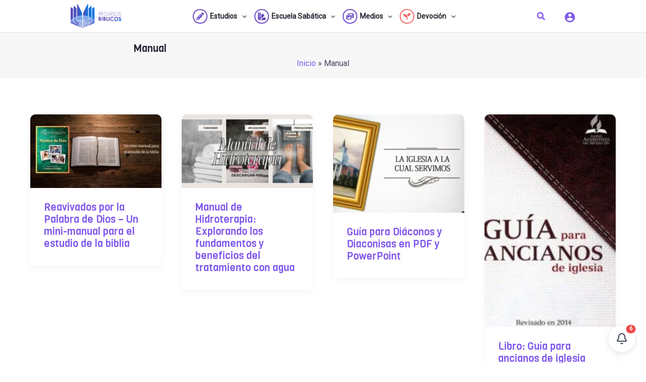

--- FILE ---
content_type: text/html; charset=UTF-8
request_url: https://www.recursos-biblicos.com/category/manual
body_size: 67432
content:
<!DOCTYPE html><html lang="es" prefix="og: https://ogp.me/ns#"><head><meta charset="UTF-8"><link rel="preconnect" href="https://fonts.gstatic.com/" crossorigin /><meta name="viewport" content="width=device-width, initial-scale=1"><link rel="profile" href="https://gmpg.org/xfn/11">
 <script async src="https://www.googletagmanager.com/gtag/js?id=G-JRDGXQ1BN4"></script> <script>window.dataLayer = window.dataLayer || [];
  function gtag(){dataLayer.push(arguments);}
  gtag('js', new Date());

  gtag('config', 'G-JRDGXQ1BN4');</script> <script data-optimized="1" src="https://www.recursos-biblicos.com/wp-content/litespeed/js/b89f7ff4fd55e3397b601ec4e3f0bb5a.js?ver=0bb5a" nonce="tnbNY7yDS5sCJkoHKR5waQ" defer data-deferred="1"></script><script data-optimized="1" nonce="tnbNY7yDS5sCJkoHKR5waQ" src="[data-uri]" defer></script> <title>Manual</title><meta name="robots" content="follow, index, max-snippet:-1, max-video-preview:-1, max-image-preview:large"/><link rel="canonical" href="https://www.recursos-biblicos.com/category/manual" /><link rel="next" href="https://www.recursos-biblicos.com/category/manual/page/2" /><meta property="og:locale" content="es_ES" /><meta property="og:type" content="article" /><meta property="og:title" content="Manual" /><meta property="og:url" content="https://www.recursos-biblicos.com/category/manual" /><meta property="og:site_name" content="Recursos Bíblicos" /><meta property="article:publisher" content="https://www.facebook.com/recursosbiblicos7" /><meta property="fb:app_id" content="100063546944640" /><meta name="twitter:card" content="summary_large_image" /><meta name="twitter:title" content="Manual" /><meta name="twitter:label1" content="Entradas" /><meta name="twitter:data1" content="32" /> <script type="application/ld+json" class="rank-math-schema">{"@context":"https://schema.org","@graph":[{"@type":"Person","@id":"https://www.recursos-biblicos.com/#person","name":"Recursos B\u00edblicos","sameAs":["https://www.facebook.com/recursosbiblicos7"],"image":{"@type":"ImageObject","@id":"https://www.recursos-biblicos.com/#logo","url":"https://www.recursos-biblicos.com/wp-content/uploads/2021/05/Logo_curvas_svg-1.svg","contentUrl":"https://www.recursos-biblicos.com/wp-content/uploads/2021/05/Logo_curvas_svg-1.svg","caption":"Recursos B\u00edblicos","inLanguage":"es"}},{"@type":"WebSite","@id":"https://www.recursos-biblicos.com/#website","url":"https://www.recursos-biblicos.com","name":"Recursos B\u00edblicos","publisher":{"@id":"https://www.recursos-biblicos.com/#person"},"inLanguage":"es"},{"@type":"BreadcrumbList","@id":"https://www.recursos-biblicos.com/category/manual#breadcrumb","itemListElement":[{"@type":"ListItem","position":"1","item":{"@id":"https://www.recursos-biblicos.com/","name":"Inicio"}},{"@type":"ListItem","position":"2","item":{"@id":"https://www.recursos-biblicos.com/category/manual","name":"Manual"}}]},{"@type":"CollectionPage","@id":"https://www.recursos-biblicos.com/category/manual#webpage","url":"https://www.recursos-biblicos.com/category/manual","name":"Manual","isPartOf":{"@id":"https://www.recursos-biblicos.com/#website"},"inLanguage":"es","breadcrumb":{"@id":"https://www.recursos-biblicos.com/category/manual#breadcrumb"}}]}</script> <link rel='dns-prefetch' href='//unpkg.com' /><link rel='dns-prefetch' href='//fonts.googleapis.com' /><link rel="alternate" type="application/rss+xml" title="Recursos Bíblicos &raquo; Feed" href="https://www.recursos-biblicos.com/feed" /><link rel="alternate" type="application/rss+xml" title="Recursos Bíblicos &raquo; Feed de los comentarios" href="https://www.recursos-biblicos.com/comments/feed" /><link rel="alternate" type="application/rss+xml" title="Recursos Bíblicos &raquo; Categoría Manual del feed" href="https://www.recursos-biblicos.com/category/manual/feed" /><style id="litespeed-ccss">ul{box-sizing:border-box}.entry-content{counter-reset:footnotes}:root{--wp--preset--font-size--normal:16px;--wp--preset--font-size--huge:42px}.aligncenter{clear:both}.screen-reader-text{border:0;clip-path:inset(50%);height:1px;margin:-1px;overflow:hidden;padding:0;position:absolute;width:1px;word-wrap:normal!important}html :where(img[class*=wp-image-]){height:auto;max-width:100%}body,fieldset,h1,h3,html,li,p,textarea,ul{border:0;font-size:100%;font-style:inherit;font-weight:inherit;margin:0;outline:0;padding:0;vertical-align:baseline}html{-webkit-text-size-adjust:100%;-ms-text-size-adjust:100%}body{margin:0}main,nav{display:block}a{background-color:#fff0}a,a:visited{text-decoration:none}img{border:0}svg:not(:root){overflow:hidden}button,input,textarea{color:inherit;font:inherit;margin:0}button{overflow:visible}button{text-transform:none}button,input[type=submit]{-webkit-appearance:button}button::-moz-focus-inner,input::-moz-focus-inner{border:0;padding:0}input{line-height:normal}input[type=checkbox]{box-sizing:border-box;padding:0}fieldset{border:1px solid var(--ast-border-color);margin:0 0;padding:.35em .625em .75em}textarea{overflow:auto}.ast-container{max-width:100%}.ast-container{margin-left:auto;margin-right:auto;padding-left:20px;padding-right:20px}h1,h3{clear:both}h1{color:#808285;font-size:2em;line-height:1.2}h3{color:#808285;font-size:1.5em;line-height:1.4}html{box-sizing:border-box}*,:after,:before{box-sizing:inherit}body{color:#808285;background:#fff;font-style:normal}ul{margin:0 0 1.5em 3em}ul{list-style:disc}li>ul{margin-bottom:0;margin-left:1.5em}i{font-style:italic}img{height:auto;max-width:100%}.ast-button,.button,button,input,textarea{color:#808285;font-weight:400;font-size:100%;margin:0;vertical-align:baseline}button,input{line-height:normal}ins{background:0 0;text-decoration:none}.ast-button,.button,button,input[type=submit]{border:1px solid;border-color:var(--ast-border-color);border-radius:2px;background:#e6e6e6;padding:.6em 1em .4em;color:#fff}input[type=password],input[type=text],textarea{color:#666;border:1px solid var(--ast-border-color);border-radius:2px;-webkit-appearance:none}textarea{padding-left:3px;width:100%}a{color:#4169e1}.screen-reader-text{border:0;clip:rect(1px,1px,1px,1px);height:1px;margin:-1px;overflow:hidden;padding:0;position:absolute;width:1px;word-wrap:normal!important}.aligncenter{clear:both;text-align:center;display:block;margin-left:auto;margin-right:auto}body{-webkit-font-smoothing:antialiased;-moz-osx-font-smoothing:grayscale}body:not(.logged-in){position:relative}#page{position:relative}a{text-decoration:none}img{vertical-align:middle}p{margin-bottom:1.75em}.ast-button,.button,input[type=submit]{border-radius:0;padding:18px 30px;border:0;box-shadow:none;text-shadow:none}.search-form .search-field{outline:0}.ast-search-menu-icon{position:relative;z-index:3}input{line-height:1}.ast-button,body,button,input[type=submit],textarea{line-height:1.85714285714286}.ast-single-post .entry-title{line-height:1.2}.entry-title{font-weight:var(--ast-blog-title-font-weight,normal)}.ast-hidden{display:none!important}body{background-color:#fff}#page{display:block}#primary,#secondary{width:100%}#primary{margin:4em 0}.ast-separate-container{background-color:#f5f5f5}.ast-separate-container #primary{padding:4em 0;margin:0;border:0}.ast-separate-container .ast-article-single:not(.ast-related-post){background-color:#fff}.ast-separate-container .ast-article-single{border-bottom:1px solid var(--ast-border-color);margin:0;padding:5.34em 6.67em}.ast-separate-container .ast-article-single{border-bottom:0}@media (max-width:1200px){.ast-separate-container .ast-article-single{margin:0;padding:3.34em 2.4em}}@media (min-width:993px){.ast-separate-container #primary,.ast-separate-container.ast-left-sidebar #primary{margin:4em 0;padding:0}.ast-left-sidebar #primary{padding-left:60px}}@media (max-width:992px){.ast-separate-container #primary,.ast-separate-container.ast-left-sidebar #primary{padding-left:0;padding-right:0}.ast-left-sidebar #primary{padding-left:30px}}.ast-search-icon .astra-search-icon{font-size:1.3em}.main-navigation{height:100%;-js-display:inline-flex;display:inline-flex}.main-navigation ul{list-style:none;margin:0;padding-left:0;position:relative}.main-header-menu .menu-link{text-decoration:none;padding:0 1em;display:inline-block}.main-header-menu .menu-item{position:relative}.main-header-menu .sub-menu{width:240px;background:#fff;left:-999em;position:absolute;top:100%;z-index:99999;visibility:hidden}.main-header-menu .sub-menu .menu-link{padding:.9em 1em;display:block;word-wrap:break-word}.main-header-menu .sub-menu .menu-item:not(.menu-item-has-children) .menu-link .icon-arrow:first-of-type{display:none}.submenu-with-border .sub-menu{border-width:1px;border-style:solid}.submenu-with-border .sub-menu .menu-link{border-width:0 0 1px;border-style:solid}.ast-desktop .submenu-with-border .sub-menu>.menu-item:last-child>.menu-link{border-bottom-style:none}.ast-button-wrap{display:inline-block}.ast-button-wrap button{box-shadow:none;border:none}.ast-button-wrap .menu-toggle{padding:0;width:2.2em;height:2.1em;font-size:1.5em;font-weight:400;border-radius:2px;-webkit-font-smoothing:antialiased;-moz-osx-font-smoothing:grayscale;border-radius:2px;vertical-align:middle;line-height:1.85714285714286}.ast-button-wrap .menu-toggle.main-header-menu-toggle{padding:0 .5em;width:auto;text-align:center}.header-main-layout-1 .ast-main-header-bar-alignment{margin-left:auto}.site-navigation{height:100%}.ast-icon.icon-arrow svg{height:.6em;width:.6em;position:relative;margin-left:10px}.ast-icon.icon-search svg{height:1em;width:.9em;margin-top:3px;margin-right:2px}.ast-icon svg:not([fill]){fill:currentColor}.hentry{margin:0 0 1.5em}body{overflow-x:hidden}.widget{margin:0 0 2.8em 0}.widget:last-child{margin-bottom:0}.ast-builder-grid-row{display:grid;grid-template-columns:auto auto;align-items:center;grid-column-gap:20px;overflow-wrap:anywhere}.ast-builder-grid-row>.site-header-section{flex-wrap:nowrap}.ast-builder-grid-row.ast-grid-center-col-layout{grid-template-columns:1fr auto 1fr}.ast-builder-layout-element{align-items:center}.site-header-section{height:100%;min-height:0;align-items:center}.site-header-section>*{padding:0 10px}.site-header-section>div:first-child{padding-left:0}.site-header-section>div:last-child{padding-right:0}.site-header-section .ast-builder-menu{align-items:center}.ast-builder-layout-element.ast-header-search{height:auto}.ast-grid-right-center-section{justify-content:flex-start;flex-grow:1}.ast-grid-right-section{justify-content:flex-end}.ast-grid-left-center-section{justify-content:flex-end;flex-grow:1}.ast-grid-section-center{justify-content:center}.ahfb-svg-iconset{-js-display:inline-flex;display:inline-flex;align-self:center}.ahfb-svg-iconset svg{width:17px;height:17px}.ast-builder-grid-row-container{display:grid;align-content:center}.main-header-bar .main-header-bar-navigation{height:100%}.ast-nav-menu .sub-menu{line-height:1.45}.ast-builder-menu .main-navigation{padding:0}.ast-builder-menu .main-navigation>ul{align-self:center}.menu-toggle .ast-close-svg{display:none}.ast-mobile-header-wrap .menu-toggle .mobile-menu-toggle-icon{-js-display:inline-flex;display:inline-flex;align-self:center}.ast-mobile-header-wrap .ast-button-wrap .menu-toggle.main-header-menu-toggle{-js-display:flex;display:flex;align-items:center;width:auto;height:auto}.menu-toggle .mobile-menu-toggle-icon{-js-display:inline-flex;display:inline-flex;align-self:center}.ast-button-wrap .menu-toggle.main-header-menu-toggle{padding:.5em;align-items:center;-js-display:flex;display:flex}.site-header{z-index:99;position:relative}.main-header-bar-wrap{position:relative}.main-header-bar{background-color:#fff;border-bottom-color:var(--ast-border-color);border-bottom-style:solid}.main-header-bar{margin-left:auto;margin-right:auto}.ast-desktop .main-header-menu.ast-menu-shadow .sub-menu{box-shadow:0 4px 10px -2px rgb(0 0 0/.1)}.site-branding{line-height:1;align-self:center}.ast-menu-toggle{display:none;background:0 0;color:inherit;border-style:dotted;border-color:#fff0}.main-header-bar{z-index:4;position:relative}.main-header-bar .main-header-bar-navigation .sub-menu{line-height:1.45}.main-header-bar .main-header-bar-navigation .menu-item-has-children>.menu-link:after{line-height:normal}.ast-site-identity{padding:1em 0}.ast-desktop .main-header-menu>.menu-item .sub-menu:before{position:absolute;content:"";top:0;left:0;width:100%;transform:translateY(-100%)}input[type=password],input[type=text],textarea{color:#666;padding:.75em;height:auto;border-width:1px;border-style:solid;border-color:var(--ast-border-color);border-radius:2px;background:var(--ast-comment-inputs-background);box-shadow:none;box-sizing:border-box}input[type=submit]{box-shadow:none}textarea{width:100%}.entry-header{margin-bottom:1.2em;word-wrap:break-word}.entry-content{word-wrap:break-word}.entry-content p{margin-bottom:1.6em}.entry-content::after{display:table;clear:both;content:""}.entry-title{margin-bottom:.2em}.single .entry-header{margin-bottom:2em}@media (max-width:768px){.ast-separate-container .entry-header{margin-bottom:1em}}.ast-flex{-js-display:flex;display:flex;flex-wrap:wrap}.ast-inline-flex{-js-display:inline-flex;display:inline-flex;align-items:center;flex-wrap:wrap;align-content:center}.ast-flex-grow-1{flex-grow:1}:root{--ast-post-nav-space:0;--ast-container-default-xlg-padding:6.67em;--ast-container-default-lg-padding:5.67em;--ast-container-default-slg-padding:4.34em;--ast-container-default-md-padding:3.34em;--ast-container-default-sm-padding:6.67em;--ast-container-default-xs-padding:2.4em;--ast-container-default-xxs-padding:1.4em;--ast-code-block-background:#EEEEEE;--ast-comment-inputs-background:#FAFAFA;--ast-normal-container-width:1000px;--ast-narrow-container-width:750px;--ast-blog-title-font-weight:normal;--ast-blog-meta-weight:inherit;--ast-global-color-primary:var(--ast-global-color-5);--ast-global-color-secondary:var(--ast-global-color-4);--ast-global-color-alternate-background:var(--ast-global-color-7);--ast-global-color-subtle-background:var(--ast-global-color-6);--ast-bg-style-guide:#F8FAFC;--ast-shadow-style-guide:0px 0px 4px 0 #00000057;--ast-global-dark-bg-style:#fff;--ast-global-dark-lfs:#fbfbfb;--ast-widget-bg-color:#fafafa;--ast-wc-container-head-bg-color:#fbfbfb;--ast-title-layout-bg:#eeeeee;--ast-search-border-color:#e7e7e7;--ast-lifter-hover-bg:#e6e6e6;--ast-gallery-block-color:#000;--srfm-color-input-label:var(--ast-global-color-2)}html{font-size:112.5%}a{color:var(--ast-global-color-0)}body,button,input,textarea,.ast-button{font-family:"Roboto",sans-serif;font-weight:400;font-size:18px;font-size:1rem}p,.entry-content p{margin-bottom:1em}h1,h3{font-family:"Viga",sans-serif;line-height:1.2em}header .custom-logo-link img{max-width:100px;width:100px}.entry-title{font-size:20px;font-size:1.1111111111111rem}h1{font-size:64px;font-size:3.5555555555556rem;font-family:"Viga",sans-serif;line-height:1.4em;text-decoration:initial}h3{font-size:21px;font-size:1.1666666666667rem;font-family:"Viga",sans-serif;line-height:1.3em}body,h1,h3{color:var(--ast-global-color-3)}input[type="checkbox"]:checked{border-color:var(--ast-global-color-0);background-color:var(--ast-global-color-0);box-shadow:none}.entry-meta,.entry-meta *{line-height:1.45;color:var(--ast-global-color-0)}#secondary{font-size:18px;font-size:1rem}input{outline:none}#secondary{margin:4em 0 2.5em;word-break:break-word;line-height:2}.ast-separate-container.ast-two-container #secondary .widget{background-color:#fff;padding:2em;margin-bottom:2em}@media (min-width:993px){.ast-left-sidebar #secondary{padding-right:60px}}@media (max-width:993px){.ast-left-sidebar #secondary{padding-right:30px}}@media (max-width:921.9px){#ast-desktop-header{display:none}}@media (min-width:922px){#ast-mobile-header{display:none}}@media (max-width:921px){.ast-left-sidebar #content>.ast-container{display:flex;flex-direction:column-reverse;width:100%}.ast-separate-container .ast-article-single{padding:1.5em 2.14em}}@media (max-width:921px){#secondary.secondary{padding-top:0}.ast-separate-container.ast-two-container #secondary{padding-left:0;padding-right:0}}@media (max-width:921px){.ast-left-sidebar #primary{padding-left:0}.ast-left-sidebar #secondary{padding-right:0}}@media (min-width:922px){.ast-separate-container.ast-left-sidebar #primary{border:0}}@media (min-width:922px){.ast-left-sidebar #primary{border-left:1px solid var(--ast-border-color)}.ast-left-sidebar #secondary{border-right:1px solid var(--ast-border-color);margin-right:-1px}.ast-separate-container.ast-two-container.ast-left-sidebar #secondary{padding-right:30px;padding-left:0}.ast-separate-container.ast-left-sidebar #secondary{border:0;margin-left:auto;margin-right:auto}.ast-separate-container.ast-two-container #secondary .widget:last-child{margin-bottom:0}}.menu-toggle,button,.ast-button,.button,input[type="submit"]{border-style:solid;border-top-width:1px;border-right-width:1px;border-left-width:1px;border-bottom-width:1px;color:#fff;border-color:var(--ast-global-color-0);background-color:var(--ast-global-color-0);padding-top:14px;padding-right:28px;padding-bottom:14px;padding-left:28px;font-family:inherit;font-weight:700;font-size:16px;font-size:.88888888888889rem;line-height:1em;border-top-left-radius:25px;border-top-right-radius:25px;border-bottom-right-radius:25px;border-bottom-left-radius:25px}@media (max-width:921px){.menu-toggle,button,.ast-button,.button,input[type="submit"]{padding-top:13px;padding-right:22px;padding-bottom:13px;padding-left:22px;font-size:15px;font-size:.83333333333333rem}}@media (max-width:544px){.menu-toggle,button,.ast-button,.button,input[type="submit"]{padding-top:12px;padding-right:20px;padding-bottom:12px;padding-left:20px;font-size:14px;font-size:.77777777777778rem}}@media (max-width:921px){.menu-toggle,button,.ast-button,.button,input[type="submit"]{font-size:15px;font-size:.83333333333333rem}}@media (min-width:544px){.ast-container{max-width:100%}}@media (max-width:544px){.ast-separate-container .ast-article-single{padding:1.5em 1em}.ast-separate-container #content .ast-container{padding-left:.54em;padding-right:.54em}.menu-toggle,button,.ast-button,.button,input[type="submit"]{font-size:14px;font-size:.77777777777778rem}.ast-separate-container #secondary{padding-top:0}.ast-separate-container.ast-two-container #secondary .widget{margin-bottom:1.5em;padding-left:1em;padding-right:1em}}body,.ast-separate-container{background-image:linear-gradient(to right,#f8f9fa,#f8f9fa),url(https://www.recursos-biblicos.com/wp-content/uploads/2024/02/Degradado-logo-4.svg);background-repeat:no-repeat;background-position:right top;background-size:auto;background-attachment:scroll}@media (max-width:921px){body,button,input,textarea,.ast-button{font-size:18px;font-size:1rem}#secondary{font-size:18px;font-size:1rem}.entry-title{font-size:24px;font-size:1.3333333333333rem}h1{font-size:48px}h3{font-size:28px}header .custom-logo-link img{max-width:140px;width:140px}}@media (max-width:544px){body,button,input,textarea,.ast-button{font-size:19px;font-size:1.0555555555556rem}#secondary{font-size:19px;font-size:1.0555555555556rem}.entry-title{font-size:18px;font-size:1rem}h1{font-size:20px}h3{font-size:16px}header .custom-logo-link img{max-width:80px;width:80px}}@media (max-width:544px){html{font-size:112.5%}}@media (min-width:922px){.ast-container{max-width:1040px}}@media (min-width:922px){.site-content .ast-container{display:flex}}@media (max-width:921px){.site-content .ast-container{flex-direction:column}}@media (min-width:922px){.single-post .site-content>.ast-container{max-width:1000px}}:root{--wp--custom--ast-default-block-top-padding:3em;--wp--custom--ast-default-block-right-padding:3em;--wp--custom--ast-default-block-bottom-padding:3em;--wp--custom--ast-default-block-left-padding:3em;--wp--custom--ast-container-width:1000px;--wp--custom--ast-content-width-size:910px;--wp--custom--ast-wide-width-size:1000px}@media (max-width:921px){:root{--wp--custom--ast-default-block-top-padding:3em;--wp--custom--ast-default-block-right-padding:2em;--wp--custom--ast-default-block-bottom-padding:3em;--wp--custom--ast-default-block-left-padding:2em}}@media (max-width:544px){:root{--wp--custom--ast-default-block-top-padding:3em;--wp--custom--ast-default-block-right-padding:1.5em;--wp--custom--ast-default-block-bottom-padding:3em;--wp--custom--ast-default-block-left-padding:1.5em}}:root{--ast-global-color-0:#805aed;--ast-global-color-1:#6d4cc7;--ast-global-color-2:#26222f;--ast-global-color-3:#4c455f;--ast-global-color-4:#f5f5f5;--ast-global-color-5:#ffffff;--ast-global-color-6:#dfdee3;--ast-global-color-7:#f7f7f8;--ast-global-color-8:#8efbda}:root{--ast-border-color:#dddddd}a.ast-button.ast-badge-tax{padding:4px 8px;border-radius:3px;font-size:inherit}header.entry-header:not(.related-entry-header){text-align:center}header.entry-header:not(.related-entry-header) *{color:var(--ast-global-color-3);text-decoration:initial}header.entry-header:not(.related-entry-header) .entry-title{color:var(--ast-global-color-2);font-size:28px;font-size:1.5555555555556rem;text-decoration:initial}header.entry-header:not(.related-entry-header) .entry-meta,header.entry-header:not(.related-entry-header) .entry-meta *{font-size:11px;font-size:.61111111111111rem}header.entry-header:not(.related-entry-header) a{color:var(--ast-global-color-4)}header.entry-header:not(.related-entry-header)>*:not(:last-child){margin-bottom:10px}@media (max-width:921px){header.entry-header:not(.related-entry-header){text-align:left}header.entry-header:not(.related-entry-header) .entry-title{font-size:28px;font-size:1.5555555555556rem}}@media (max-width:544px){header.entry-header:not(.related-entry-header){text-align:center}header.entry-header:not(.related-entry-header) .entry-title{font-size:24px;font-size:1.3333333333333rem}header.entry-header:not(.related-entry-header) .entry-meta,header.entry-header:not(.related-entry-header) .entry-meta *{font-size:12px;font-size:.66666666666667rem}}h1,h3{color:var(--ast-global-color-2)}.ast-builder-layout-element[data-section="title_tagline"]{display:flex}.ast-builder-menu-1{font-family:inherit;font-weight:700;text-transform:capitalize}.ast-builder-menu-1 .menu-item>.menu-link{font-size:14px;font-size:.77777777777778rem;color:var(--ast-global-color-2);padding-top:5px;padding-bottom:5px;padding-left:5px;padding-right:5px;text-decoration:initial}.ast-builder-menu-1 .menu-item>.ast-menu-toggle{color:var(--ast-global-color-2)}.ast-builder-menu-1 .sub-menu{border-top-width:0;border-bottom-width:0;border-right-width:0;border-left-width:0;border-color:var(--ast-global-color-0);border-style:solid;width:265px;border-top-left-radius:12px;border-top-right-radius:12px;border-bottom-right-radius:12px;border-bottom-left-radius:12px}.ast-builder-menu-1 .main-header-menu>.menu-item>.sub-menu{margin-top:0}.ast-desktop .ast-builder-menu-1 .main-header-menu>.menu-item>.sub-menu:before{height:calc(0px + 0px + 5px)}.ast-builder-menu-1 .menu-item.menu-item-has-children>.ast-menu-toggle{top:5px;right:calc(5px - 0.907em)}.ast-builder-menu-1 .sub-menu .menu-item:first-of-type>.menu-link{border-top-left-radius:calc(12px - 0px);border-top-right-radius:calc(12px - 0px)}.ast-builder-menu-1 .sub-menu .menu-item:last-of-type>.menu-link{border-bottom-right-radius:calc(12px - 0px);border-bottom-left-radius:calc(12px - 0px)}.ast-desktop .ast-builder-menu-1 .menu-item .sub-menu .menu-link{border-bottom-width:1px;border-color:#eaeaea;border-style:solid}.ast-desktop .ast-builder-menu-1 .menu-item .sub-menu:last-child>.menu-item>.menu-link{border-bottom-width:1px}@media (max-width:921px){.ast-builder-menu-1 .menu-item-has-children>.menu-link:after{content:unset}.ast-builder-menu-1 .main-header-menu>.menu-item>.sub-menu{margin-top:0}}@media (max-width:544px){.ast-builder-menu-1 .main-header-menu>.menu-item>.sub-menu{margin-top:0}}.ast-builder-menu-1{display:flex}.ast-search-icon .ast-icon{z-index:4}.ast-search-icon{z-index:4;position:relative;line-height:normal}.ast-builder-layout-element.ast-header-search{height:auto}.ast-header-search .astra-search-icon{font-size:18px}.ast-hfb-header .site-header-section>.ast-header-search,.ast-hfb-header .ast-header-search{margin-left:16px}.ast-search-menu-icon{z-index:5}@media (max-width:921px){.ast-header-search .astra-search-icon{font-size:18px}}@media (max-width:544px){.ast-header-search .astra-search-icon{font-size:18px}}.ast-header-search{display:flex}.ast-header-account-type-icon{-js-display:inline-flex;display:inline-flex;align-self:center;vertical-align:middle}.ast-header-account-wrap .ast-header-account-type-icon .ahfb-svg-iconset svg path:not(.ast-hf-account-unfill){fill:var(--ast-global-color-0)}.ast-header-account-wrap .ast-header-account-type-icon .ahfb-svg-iconset svg{height:22px;width:22px}.ast-header-account-wrap{margin-left:16px}@media (max-width:921px){.ast-header-account-wrap .ast-header-account-type-icon .ahfb-svg-iconset svg{height:26px;width:26px}}@media (max-width:544px){.ast-header-account-wrap .ast-header-account-type-icon .ahfb-svg-iconset svg{height:26px;width:26px}}.ast-header-account-wrap{display:none}.screen-reader-text{top:0!important}.ast-desktop .ast-builder-menu-1 .menu-item .sub-menu{box-shadow:0 4px 10px 5px rgb(0 0 0/.1)}@media (max-width:921px){#ast-mobile-popup-wrapper .ast-mobile-popup-drawer .ast-mobile-popup-inner{width:90%}}@media (max-width:544px){#ast-mobile-popup-wrapper .ast-mobile-popup-drawer .ast-mobile-popup-inner{width:80%}}@media (min-width:922px){.main-header-bar{border-bottom-width:1px}}@media (min-width:922px){#primary{width:70%}#secondary{width:30%}}.main-header-menu .menu-item{-js-display:flex;display:flex;-webkit-box-pack:center;-webkit-justify-content:center;-moz-box-pack:center;-ms-flex-pack:center;justify-content:center;-webkit-box-orient:vertical;-webkit-box-direction:normal;-webkit-flex-direction:column;-moz-box-orient:vertical;-moz-box-direction:normal;-ms-flex-direction:column;flex-direction:column}.main-header-menu>.menu-item>.menu-link{height:100%;-webkit-box-align:center;-webkit-align-items:center;-moz-box-align:center;-ms-flex-align:center;align-items:center;-js-display:flex;display:flex}@media (min-width:922px){.ast-builder-menu .main-navigation>ul>li:last-child a{margin-right:0}}.ast-separate-container .ast-article-single:not(.ast-related-post){background-color:var(--ast-global-color-5);background-image:none}.ast-separate-container.ast-two-container #secondary .widget{background-color:var(--ast-global-color-5);background-image:none}.entry-meta *{word-break:break-word}.ast-mobile-popup-drawer .ast-mobile-popup-overlay{background-color:rgb(0 0 0/.4);position:fixed;top:0;right:0;bottom:0;left:0;visibility:hidden;opacity:0}.ast-mobile-popup-drawer .ast-mobile-popup-header{-js-display:flex;display:flex;justify-content:flex-end;min-height:calc(1.2em + 24px)}.ast-mobile-popup-drawer .ast-mobile-popup-header .menu-toggle-close{background:#fff0;border:0;font-size:24px;line-height:1;padding:.6em;color:inherit;-js-display:flex;display:flex;box-shadow:none}.ast-mobile-popup-content>*,.ast-desktop-popup-content>*{padding:10px 0;height:auto}.ast-mobile-popup-content>*:first-child,.ast-desktop-popup-content>*:first-child{padding-top:10px}.ast-mobile-popup-content>.ast-builder-menu,.ast-desktop-popup-content>.ast-builder-menu{padding-top:0}.ast-mobile-popup-content>*:last-child,.ast-desktop-popup-content>*:last-child{padding-bottom:0}.ast-mobile-popup-drawer .main-header-bar-navigation .menu-item-has-children .sub-menu{display:none}.ast-mobile-popup-content .ast-builder-menu-mobile .main-header-menu,.ast-mobile-popup-content .ast-builder-menu-mobile .main-header-menu .sub-menu{background-color:#fff0}.ast-mobile-popup-content .ast-icon svg{height:.85em;width:.95em;margin-top:15px}.ast-desktop .ast-desktop-popup-content .astra-menu-animation-fade>.menu-item>.sub-menu{opacity:1;visibility:visible}.ast-mobile-popup-drawer{position:fixed;top:0;bottom:0;left:-99999rem;right:99999rem;opacity:0;visibility:hidden}.ast-mobile-popup-drawer .ast-mobile-popup-inner{width:100%;transform:translateX(100%);max-width:90%;right:0;top:0;background:#fafafa;color:#3a3a3a;bottom:0;opacity:0;position:fixed;box-shadow:0 0 2rem 0 rgb(0 0 0/.1);-js-display:flex;display:flex;flex-direction:column;overflow-y:auto;overflow-x:hidden}.ast-mobile-popup-drawer .main-header-bar-navigation .menu-item-has-children>.ast-menu-toggle{right:calc(20px - 0.907em)}.ast-mobile-popup-content>*,.ast-desktop-popup-content>*{padding-top:0;padding-bottom:0}.content-align-flex-start .ast-builder-layout-element{justify-content:flex-start}.content-align-flex-start .main-header-menu{text-align:left}.ast-mobile-header-wrap .ast-primary-header-bar,.ast-primary-header-bar .site-primary-header-wrap{min-height:64px}.ast-desktop .ast-primary-header-bar .main-header-menu>.menu-item{line-height:64px}@media (min-width:922px){.ast-primary-header-bar{border-bottom-width:1px;border-bottom-color:var(--ast-global-color-6);border-bottom-style:solid}}.ast-primary-header-bar{background-color:var(--ast-global-color-5);background-image:none}@media (max-width:921px){.ast-primary-header-bar.ast-primary-header{background-color:var(--ast-global-color-5);background-image:none}.ast-mobile-header-wrap .ast-primary-header-bar,.ast-primary-header-bar .site-primary-header-wrap{min-height:64px}}@media (max-width:544px){.ast-primary-header-bar.ast-primary-header{background-color:var(--ast-global-color-5);background-image:none}}.ast-desktop .ast-primary-header-bar.main-header-bar{padding-left:40px;padding-right:40px;margin-top:0;margin-bottom:0;margin-left:0;margin-right:0}@media (max-width:921px){.ast-desktop .ast-primary-header-bar.main-header-bar{padding-left:32px;padding-right:32px}}@media (max-width:544px){.ast-desktop .ast-primary-header-bar.main-header-bar{padding-left:24px;padding-right:24px}}.ast-primary-header-bar{display:block}[data-section="section-header-mobile-trigger"] .ast-button-wrap .ast-mobile-menu-trigger-fill{color:var(--ast-global-color-5);border:none;background:var(--ast-global-color-1);border-top-left-radius:2px;border-top-right-radius:2px;border-bottom-right-radius:2px;border-bottom-left-radius:2px}[data-section="section-header-mobile-trigger"] .ast-button-wrap .mobile-menu-toggle-icon .ast-mobile-svg{width:20px;height:20px;fill:var(--ast-global-color-5)}.ast-builder-menu-mobile .main-navigation .menu-item>.menu-link{font-family:"Noto Sans",sans-serif}.ast-builder-menu-mobile .main-navigation .menu-item.menu-item-has-children>.ast-menu-toggle{top:0}.ast-builder-menu-mobile .main-navigation .menu-item-has-children>.menu-link:after{content:unset}.ast-hfb-header .ast-builder-menu-mobile .main-header-menu,.ast-hfb-header .ast-builder-menu-mobile .main-navigation .menu-item .menu-link,.ast-hfb-header .ast-builder-menu-mobile .main-navigation .menu-item .sub-menu .menu-link{border-style:none}.ast-builder-menu-mobile .main-navigation .menu-item.menu-item-has-children>.ast-menu-toggle{top:0}@media (max-width:921px){.ast-builder-menu-mobile .main-navigation .main-header-menu .menu-item>.menu-link{color:var(--ast-global-color-4)}.ast-builder-menu-mobile .main-navigation .main-header-menu .menu-item>.ast-menu-toggle{color:var(--ast-global-color-4)}.ast-builder-menu-mobile .main-navigation .menu-item.menu-item-has-children>.ast-menu-toggle{top:0}.ast-builder-menu-mobile .main-navigation .menu-item-has-children>.menu-link:after{content:unset}.ast-builder-menu-mobile .main-navigation .main-header-menu,.ast-builder-menu-mobile .main-navigation .main-header-menu .menu-link,.ast-builder-menu-mobile .main-navigation .main-header-menu .sub-menu{background-color:var(--ast-global-color-1);background-image:none}.ast-builder-menu-mobile .main-navigation .main-header-menu .sub-menu .menu-link{background-color:#2e1f4e}}@media (max-width:544px){.ast-builder-menu-mobile .main-navigation{font-size:15px;font-size:.83333333333333rem}.ast-builder-menu-mobile .main-navigation .main-header-menu .menu-item>.menu-link{color:var(--ast-global-color-4);padding-top:10px;padding-bottom:10px;padding-left:10px;padding-right:10px}.ast-builder-menu-mobile .main-navigation .main-header-menu .menu-item>.ast-menu-toggle{color:var(--ast-global-color-4)}.ast-builder-menu-mobile .main-navigation .menu-item.menu-item-has-children>.ast-menu-toggle{top:10px;right:calc(10px - 0.907em)}.ast-builder-menu-mobile .main-navigation .main-header-menu,.ast-builder-menu-mobile .main-navigation .main-header-menu .menu-link,.ast-builder-menu-mobile .main-navigation .main-header-menu .sub-menu{background-image:linear-gradient(to right,#2e1f4e,#2e1f4e),url(https://www.recursos-biblicos.com/wp-content/uploads/2021/07/tech-news-hero-gradient-bg-purple.svg);background-repeat:repeat;background-position:center center;background-size:auto;background-attachment:scroll}.ast-builder-menu-mobile .main-navigation .main-header-menu .sub-menu .menu-link{background-color:#2e1f4e}}.ast-builder-menu-mobile .main-navigation{display:block}:root{--e-global-color-astglobalcolor0:#805aed;--e-global-color-astglobalcolor1:#6d4cc7;--e-global-color-astglobalcolor2:#26222f;--e-global-color-astglobalcolor3:#4c455f;--e-global-color-astglobalcolor4:#f5f5f5;--e-global-color-astglobalcolor5:#ffffff;--e-global-color-astglobalcolor6:#dfdee3;--e-global-color-astglobalcolor7:#f7f7f8;--e-global-color-astglobalcolor8:#8efbda}form.search-form{position:relative}.ast-desktop .astra-menu-animation-fade>.menu-item>.sub-menu{opacity:0;visibility:hidden}.wp_google_login{clear:both;margin:40px auto 0}.wp_google_login__button-container{margin-top:10px}.wp_google_login__button{background-color:#fff;border:solid #ccced0;border-radius:4px;border-width:1px 1px 2px;box-sizing:border-box;color:#3d4145;display:block;font-size:14px;font-weight:500;line-height:25px;margin:0;outline:0;overflow:hidden;padding:10px 15px;text-align:center;text-decoration:none;text-overflow:ellipsis;width:100%}.wp_google_login__google-icon{background:url(/wp-content/plugins/login-with-google/assets/build/blocks/login-button/../images/google_light.e4cbcb9b.png)no-repeat 50%;background-size:contain;display:inline-block;height:25px;margin-right:10px;vertical-align:middle;width:25px}:root{--wp--preset--aspect-ratio--square:1;--wp--preset--aspect-ratio--4-3:4/3;--wp--preset--aspect-ratio--3-4:3/4;--wp--preset--aspect-ratio--3-2:3/2;--wp--preset--aspect-ratio--2-3:2/3;--wp--preset--aspect-ratio--16-9:16/9;--wp--preset--aspect-ratio--9-16:9/16;--wp--preset--color--black:#000000;--wp--preset--color--cyan-bluish-gray:#abb8c3;--wp--preset--color--white:#ffffff;--wp--preset--color--pale-pink:#f78da7;--wp--preset--color--vivid-red:#cf2e2e;--wp--preset--color--luminous-vivid-orange:#ff6900;--wp--preset--color--luminous-vivid-amber:#fcb900;--wp--preset--color--light-green-cyan:#7bdcb5;--wp--preset--color--vivid-green-cyan:#00d084;--wp--preset--color--pale-cyan-blue:#8ed1fc;--wp--preset--color--vivid-cyan-blue:#0693e3;--wp--preset--color--vivid-purple:#9b51e0;--wp--preset--color--ast-global-color-0:var(--ast-global-color-0);--wp--preset--color--ast-global-color-1:var(--ast-global-color-1);--wp--preset--color--ast-global-color-2:var(--ast-global-color-2);--wp--preset--color--ast-global-color-3:var(--ast-global-color-3);--wp--preset--color--ast-global-color-4:var(--ast-global-color-4);--wp--preset--color--ast-global-color-5:var(--ast-global-color-5);--wp--preset--color--ast-global-color-6:var(--ast-global-color-6);--wp--preset--color--ast-global-color-7:var(--ast-global-color-7);--wp--preset--color--ast-global-color-8:var(--ast-global-color-8);--wp--preset--gradient--vivid-cyan-blue-to-vivid-purple:linear-gradient(135deg,rgba(6,147,227,1) 0%,rgb(155,81,224) 100%);--wp--preset--gradient--light-green-cyan-to-vivid-green-cyan:linear-gradient(135deg,rgb(122,220,180) 0%,rgb(0,208,130) 100%);--wp--preset--gradient--luminous-vivid-amber-to-luminous-vivid-orange:linear-gradient(135deg,rgba(252,185,0,1) 0%,rgba(255,105,0,1) 100%);--wp--preset--gradient--luminous-vivid-orange-to-vivid-red:linear-gradient(135deg,rgba(255,105,0,1) 0%,rgb(207,46,46) 100%);--wp--preset--gradient--very-light-gray-to-cyan-bluish-gray:linear-gradient(135deg,rgb(238,238,238) 0%,rgb(169,184,195) 100%);--wp--preset--gradient--cool-to-warm-spectrum:linear-gradient(135deg,rgb(74,234,220) 0%,rgb(151,120,209) 20%,rgb(207,42,186) 40%,rgb(238,44,130) 60%,rgb(251,105,98) 80%,rgb(254,248,76) 100%);--wp--preset--gradient--blush-light-purple:linear-gradient(135deg,rgb(255,206,236) 0%,rgb(152,150,240) 100%);--wp--preset--gradient--blush-bordeaux:linear-gradient(135deg,rgb(254,205,165) 0%,rgb(254,45,45) 50%,rgb(107,0,62) 100%);--wp--preset--gradient--luminous-dusk:linear-gradient(135deg,rgb(255,203,112) 0%,rgb(199,81,192) 50%,rgb(65,88,208) 100%);--wp--preset--gradient--pale-ocean:linear-gradient(135deg,rgb(255,245,203) 0%,rgb(182,227,212) 50%,rgb(51,167,181) 100%);--wp--preset--gradient--electric-grass:linear-gradient(135deg,rgb(202,248,128) 0%,rgb(113,206,126) 100%);--wp--preset--gradient--midnight:linear-gradient(135deg,rgb(2,3,129) 0%,rgb(40,116,252) 100%);--wp--preset--font-size--small:13px;--wp--preset--font-size--medium:20px;--wp--preset--font-size--large:36px;--wp--preset--font-size--x-large:42px;--wp--preset--spacing--20:0.44rem;--wp--preset--spacing--30:0.67rem;--wp--preset--spacing--40:1rem;--wp--preset--spacing--50:1.5rem;--wp--preset--spacing--60:2.25rem;--wp--preset--spacing--70:3.38rem;--wp--preset--spacing--80:5.06rem;--wp--preset--shadow--natural:6px 6px 9px rgba(0, 0, 0, 0.2);--wp--preset--shadow--deep:12px 12px 50px rgba(0, 0, 0, 0.4);--wp--preset--shadow--sharp:6px 6px 0px rgba(0, 0, 0, 0.2);--wp--preset--shadow--outlined:6px 6px 0px -3px rgba(255, 255, 255, 1), 6px 6px rgba(0, 0, 0, 1);--wp--preset--shadow--crisp:6px 6px 0px rgba(0, 0, 0, 1)}:root{--wp--style--global--content-size:var(--wp--custom--ast-content-width-size);--wp--style--global--wide-size:var(--wp--custom--ast-wide-width-size)}:where(body){margin:0}:root{--wp--style--block-gap:24px}body{padding-top:0;padding-right:0;padding-bottom:0;padding-left:0}a:where(:not(.wp-element-button)){text-decoration:none}@media all and (max-width:768px){#content:before{content:""}}.ast-hb-account-login-wrapper .ast-hb-account-login{position:fixed;left:50%;top:50%;padding:35px;max-height:550px;width:340px;margin:0 0 0-170px;background-color:#f1f1f1;z-index:1000011;box-shadow:0 3px 6px rgb(0 0 0/.3)}.ast-hb-account-login-wrapper .ast-hb-account-login-bg{position:fixed;top:0;bottom:0;left:0;right:0;background:#000;opacity:.7;z-index:1000010}.ast-hb-account-login-wrapper .ast-hb-login-header .ast-hb-login-close{background:0 0;border:0;font-size:24px;line-height:1;padding:.4em;color:inherit;-js-display:flex;display:flex;box-shadow:none}.ast-hb-account-login-wrapper #loginform input[type=password],.ast-hb-account-login-wrapper #loginform input[type=text]{width:100%;max-width:100%;margin-top:10px;border:1px solid;background-color:#fff0;vertical-align:middle}.ast-header-account{-js-display:flex;display:flex}.ast-hb-account-login-wrapper .ast-hb-login-header{-js-display:flex;position:absolute;right:0;top:0;display:flex;justify-content:flex-end;min-height:calc(1.2em + 24px)}.ast-hb-account-login-wrapper .ast-hb-account-login{transform:scale(.7);opacity:0;overflow:auto}.ast-hb-login-body{height:100%;position:relative;line-height:1.5}#ast-fixed-header{position:fixed;visibility:hidden;top:0;left:0;width:100%}#ast-fixed-header .main-header-bar{box-shadow:0 1px 2px rgb(0 0 0/.2)}.ast-desktop .ast-mega-menu-enabled .astra-megamenu-li .astra-megamenu.sub-menu>.menu-item{display:none}.ast-desktop .ast-mega-menu-enabled .astra-megamenu-li .astra-megamenu{opacity:0;visibility:hidden}.ast-desktop .ast-mega-menu-enabled .menu-item-has-children.astra-megamenu-li.menu-item .astra-megamenu.sub-menu .menu-item>.menu-link::after{content:""}.ast-desktop .ast-mega-menu-enabled .menu-item-has-children.astra-megamenu-li.menu-item .astra-megamenu.sub-menu .menu-item>.menu-link .ast-icon.icon-arrow{display:none}.ast-desktop .ast-mega-menu-enabled .astra-megamenu-li .sub-menu .menu-link,.ast-desktop .ast-mega-menu-enabled.submenu-with-border .astra-megamenu-li .sub-menu .menu-link{border:none}.ast-desktop .ast-mega-menu-enabled .ast-hide-menu-item+.ast-mm-custom-content{margin-top:.9em}.ast-desktop .ast-mega-menu-enabled .menu-item-heading:not(.menu-item-has-children)>a{margin-bottom:.9em}.ast-desktop .main-header-menu .astra-megamenu-li .sub-menu .menu-item-heading .menu-text{vertical-align:text-top}.ast-desktop .ast-mm-custom-text-content{padding:0 1em}.ast-desktop .ast-mm-custom-text-content{margin-bottom:.9em}.ast-desktop .submenu-with-border .astra-megamenu{border-width:1px}.ast-desktop .ast-hide-menu-item{display:none}.ast-desktop .ast-mega-menu-enabled .ast-hide-menu-item{display:none}.ast-desktop .ast-mega-menu-enabled.main-header-menu>.menu-item-has-children>.menu-link::after{content:"";margin:0}.ast-desktop .ast-mega-menu-enabled.main-header-menu .sub-menu .menu-item.menu-item-heading>.menu-link{background:0 0}.ast-hidden{display:none!important}.ast-search-box.full-screen{display:none;opacity:0;width:100%;height:100%}.ast-search-box.full-screen .search-field{background:0 0;border:0;color:#fafafa;box-shadow:none;text-align:left;padding:0}.ast-search-box.full-screen .search-submit{background:var(--ast-fs-search-submit-background,0 0);padding:0;border-radius:50%;box-shadow:none;color:var(--ast-fs-search-text-color,#9e9e9e);outline:0;border:0;vertical-align:middle}.ast-search-box.full-screen .ast-search-wrapper{position:absolute;width:100%;left:50%;top:50%;transform:translate(-50%,-50%)}.ast-search-box.full-screen .ast-search-wrapper .search-form{line-height:normal}.ast-search-box.full-screen #close{color:#fafafa;transform:rotate(0);font-size:2em;z-index:9;font-weight:400}.ast-search-box.full-screen .search-field::-webkit-input-placeholder{color:#fafafa}.ast-search-box.full-screen .search-field:-moz-placeholder{color:#fafafa}.ast-search-box.full-screen .search-field::-moz-placeholder{color:#fafafa}.ast-search-box.full-screen .search-field:-ms-input-placeholder{color:#fafafa}.ast-search-box.full-screen{position:fixed;background:rgb(25 25 25/.96);top:0;left:0;z-index:999}.ast-search-box.full-screen .ast-search-wrapper .large-search-text{text-align:center;color:#e2e2e2;font-size:1.5em;font-weight:400}.ast-search-box.full-screen .ast-search-wrapper fieldset{border:0;padding:2.5em 0 1em;border-bottom:2px solid var(--ast-border-color)}.ast-search-box.full-screen .ast-search-wrapper .search-field{font-size:2em;padding-left:20px;line-height:1.7;width:92%;vertical-align:middle}.ast-search-box.full-screen .ast-search-wrapper .search-form{width:70%;margin:20px auto}.ast-search-box.full-screen .ast-search-wrapper .search-submit{font-size:var(--ast-fs-search-font-size,1.7em)}.ast-search-box.full-screen #close{position:absolute;color:#fafafa;right:1em;line-height:1;z-index:9;font-weight:400;font-size:2em;top:1.5em;backface-visibility:hidden}.ast-search-box.full-screen ::-webkit-input-placeholder{opacity:0}.ast-search-box.full-screen ::-moz-placeholder{opacity:0}.ast-search-box.full-screen :-ms-input-placeholder{opacity:0}.ast-search-box.full-screen :-moz-placeholder{opacity:0}@media (max-width:420px){.ast-search-box.full-screen ::-webkit-input-placeholder{opacity:1}.ast-search-box.full-screen ::-moz-placeholder{opacity:1}.ast-search-box.full-screen :-ms-input-placeholder{opacity:1}.ast-search-box.full-screen :-moz-placeholder{opacity:1}}.ast-hfb-header .ast-search-box.full-screen.full-screen ::-webkit-input-placeholder{opacity:.5}.ast-hfb-header .ast-search-box.full-screen.full-screen ::-moz-placeholder{opacity:.5}.ast-hfb-header .ast-search-box.full-screen.full-screen :-ms-input-placeholder{opacity:.5}.ast-hfb-header .ast-search-box.full-screen.full-screen :-moz-placeholder{opacity:.5}@media (max-width:544px){.ast-search-box.full-screen .ast-search-wrapper .large-search-text{display:none}.ast-search-box.full-screen .ast-search-wrapper .search-field,.ast-search-box.full-screen .ast-search-wrapper .search-submit{font-size:1.6em}}#content:before{content:"921";position:absolute;overflow:hidden;opacity:0;visibility:hidden}@media (min-width:922px){.ast-container{max-width:1040px}}@media (min-width:993px){.ast-container{max-width:1040px}}@media (min-width:1201px){.ast-container{max-width:1040px}}@media (max-width:921px){.ast-separate-container .ast-article-single{padding-top:1.5em;padding-bottom:1.5em}.ast-separate-container .ast-article-single{padding-right:2.14em;padding-left:2.14em}.ast-separate-container.ast-left-sidebar #primary,.ast-separate-container #primary{margin-top:1.5em;margin-bottom:1.5em}.ast-left-sidebar #primary,.ast-separate-container.ast-left-sidebar #primary,.ast-separate-container #primary{padding-left:0em;padding-right:0em}}@media (max-width:544px){.ast-separate-container .ast-article-single{padding-top:1.5em;padding-bottom:1.5em}.ast-separate-container .ast-article-single{padding-right:1em;padding-left:1em}}@media (max-width:921px){.ast-separate-container.ast-two-container #secondary .widget,.ast-separate-container #secondary .widget{margin-bottom:1.5em}}@media (max-width:921px){.ast-separate-container #primary{padding-top:0}}@media (max-width:921px){.ast-separate-container #primary{padding-bottom:0}}.ast-builder-menu-1 .main-header-menu .menu-item.menu-item-heading>.menu-link{padding-top:-1px;padding-bottom:-1px;padding-left:-1px;padding-right:-1px}.ast-builder-menu-1 .main-header-menu .sub-menu .menu-link{padding-top:3px;padding-bottom:3px;padding-left:2px;padding-right:1px}.ast-builder-menu-1 .main-header-menu.submenu-with-border .astra-megamenu{border-top-width:0;border-bottom-width:0;border-right-width:0;border-left-width:0;border-style:solid}.main-header-bar{max-width:100%}button,.ast-button,input[type="submit"]{font-size:16px;font-size:.88888888888889rem;font-weight:700}@media (max-width:921px){button,.ast-button,input[type="submit"]{font-size:15px;font-size:.83333333333333rem}}@media (max-width:544px){button,.ast-button,input[type="submit"]{font-size:14px;font-size:.77777777777778rem}}.ast-hfb-header.ast-desktop .ast-builder-menu-1 .main-header-menu .menu-item.menu-item-heading>.menu-link{font-weight:600;font-size:12px;font-size:.66666666666667rem;text-transform:uppercase}.ast-hfb-header .ast-builder-menu-1 .main-header-menu .sub-menu .menu-link{font-size:13px;font-size:.72222222222222rem}@media (max-width:544px){.ast-hfb-header .ast-builder-menu-mobile .main-header-menu.ast-nav-menu .sub-menu .menu-item .menu-link{font-size:12px;font-size:.66666666666667rem}}.ast-desktop .menu-link>.icon-arrow:first-child{display:none}.ast-search-box.full-screen .ast-search-wrapper{top:40%}#ast-fixed-header .main-header-bar{background:var(--ast-global-color-5);backdrop-filter:unset;-webkit-backdrop-filter:unset}:root{--direction-multiplier:1}.screen-reader-text{height:1px;margin:-1px;overflow:hidden;padding:0;position:absolute;top:-10000em;width:1px;clip:rect(0,0,0,0);border:0}:root{--page-title-display:block}h1.entry-title{display:var(--page-title-display)}@media (prefers-reduced-motion:no-preference){html{scroll-behavior:smooth}}.entry-content ul a{color:#524cff;box-shadow:0 2px 0 var(--ast-global-color-4),0 4px 0 var(--ast-global-color-6)}.entry-content ul{margin-left:1em!important}@media screen and (max-width:768px){h1.entry-title{font-size:19px!important}}::marker{color:#9969ef}.post .entry-content ul li{list-style:none;padding:2px}.post .entry-content ul li:before{display:inline-block;width:16px;height:16px;margin-right:5px;content:url([data-uri]);color:#766e8c}:root{--rbmm-primary:#2563eb;--rbmm-secondary:#7c3aed;--rbmm-bg:#ffffff;--rbmm-text:#1e293b;--rbmm-text-light:#64748b;--rbmm-border:#e2e8f0}.rb-mega-menu{width:95%;max-width:100%;margin:0 auto;background:var(--rbmm-bg);border-radius:12px;box-shadow:none}.rb-mega-container.devocion-container{grid-template-columns:repeat(2,1fr)}.rb-mega-container{padding:14px;display:grid;grid-template-columns:repeat(3,1fr);gap:24px}.rb-menu-section{min-width:0}.rb-section-header{font-size:11px;font-weight:700;color:var(--rbmm-text-light);text-transform:uppercase;letter-spacing:.8px;margin-bottom:12px;padding-bottom:8px;border-bottom:1px solid var(--rbmm-border);display:flex;align-items:center;gap:6px}.rb-section-header:not(:first-child){margin-top:16px}.rb-header-icon{width:16px;height:16px;display:flex;align-items:center;justify-content:center}.rb-menu-items{display:flex;flex-direction:column;gap:4px}.rb-menu-link{display:flex;align-items:center;gap:10px;padding:4px 5px;border-radius:6px;text-decoration:none;position:relative}.rb-link-icon{width:32px;height:32px;border-radius:6px;display:flex;align-items:center;justify-content:center;flex-shrink:0;background:linear-gradient(135deg,var(--rbmm-primary),var(--rbmm-secondary));color:#fff}.rb-link-content{flex:1;min-width:0}.rb-link-title{font-size:13px;font-weight:600;color:var(--rbmm-text);white-space:nowrap;overflow:hidden;text-overflow:ellipsis}.rb-menu-badge{font-size:8px;font-weight:700;padding:2px 6px;border-radius:8px;text-transform:uppercase;letter-spacing:.3px;flex-shrink:0}.rb-badge-popular{background:#fef3c7;color:#92400e}.rb-menu-badge.rb-badge-new{background:#d1fae5;color:#065f46}.rb-cat-formacion .rb-link-icon{background:linear-gradient(135deg,#3b82f6,#2563eb)}.rb-cat-ministerios .rb-link-icon{background:linear-gradient(135deg,#8b5cf6,#7c3aed)}.rb-cat-familia .rb-link-icon{background:linear-gradient(135deg,#10b981,#059669)}.rb-cat-recursos .rb-link-icon{background:linear-gradient(135deg,#f59e0b,#d97706)}.rb-cat-lideres .rb-link-icon{background:linear-gradient(135deg,#ec4899,#db2777)}.rb-cat-especiales .rb-link-icon{background:linear-gradient(135deg,#06b6d4,#0891b2)}.rb-cat-lecciones .rb-link-icon{background:linear-gradient(135deg,#3b82f6,#2563eb)}.rb-cat-complementos .rb-link-icon{background:linear-gradient(135deg,#8b5cf6,#7c3aed)}.rb-cat-misioneros .rb-link-icon{background:linear-gradient(135deg,#10b981,#059669)}.rb-cat-edades .rb-link-icon{background:linear-gradient(135deg,#f59e0b,#d97706)}.rb-cat-programas .rb-link-icon{background:linear-gradient(135deg,#ec4899,#db2777)}.rb-cat-multimedia .rb-link-icon{background:linear-gradient(135deg,#ec4899,#db2777)}.rb-cat-lideres .rb-link-icon{background:linear-gradient(135deg,#06b6d4,#0891b2)}.rb-cat-programas-tv .rb-link-icon{background:linear-gradient(135deg,#8b5cf6,#7c3aed)}.rb-cat-actualidad .rb-link-icon{background:linear-gradient(135deg,#f59e0b,#d97706)}.rb-cat-biblia .rb-link-icon{background:linear-gradient(135deg,#3b82f6,#2563eb)}.rb-cat-espiritual .rb-link-icon{background:linear-gradient(135deg,#10b981,#059669)}@media (max-width:960px){.rb-mega-container{grid-template-columns:repeat(2,1fr);gap:20px}}@media (max-width:640px){.rb-mega-menu{border-radius:0}.rb-mega-container{grid-template-columns:1fr;padding:20px}.rb-mega-container.devocion-container{grid-template-columns:1fr}}:root{--global-kb-font-size-sm:clamp(0.8rem, 0.73rem + 0.217vw, 0.9rem);--global-kb-font-size-md:clamp(1.1rem, 0.995rem + 0.326vw, 1.25rem);--global-kb-font-size-lg:clamp(1.75rem, 1.576rem + 0.543vw, 2rem);--global-kb-font-size-xl:clamp(2.25rem, 1.728rem + 1.63vw, 3rem);--global-kb-font-size-xxl:clamp(2.5rem, 1.456rem + 3.26vw, 4rem);--global-kb-font-size-xxxl:clamp(2.75rem, 0.489rem + 7.065vw, 6rem)}:root{--global-palette1:#3182CE;--global-palette2:#2B6CB0;--global-palette3:#1A202C;--global-palette4:#2D3748;--global-palette5:#4A5568;--global-palette6:#718096;--global-palette7:#EDF2F7;--global-palette8:#F7FAFC;--global-palette9:#ffffff}.ast-mobile-popup-drawer .ast-mobile-popup-header .menu-toggle-close{width:50px!important;height:50px!important;border-radius:4px;background:rgb(0 102 204/.08)!important}.ast-mobile-popup-drawer .ast-mobile-popup-header{padding:10px 10px!important}@media (max-width:921px){#ast-hf-mobile-menu{--color-principal:#0066cc;--color-hover-bg:#f8f9fa;--color-submenu-bg:#f8f9fa;--color-texto:#333;--color-texto-secundario:#555;--color-icono:#666}}.ast-builder-menu-mobile .main-navigation .main-header-menu .menu-link{background:#ffffff!important}#ast-hf-mobile-menu .menu-link{align-items:center!important;padding:10px 20px!important;color:var(--color-texto)!important;font-size:16px!important;font-weight:500!important;position:relative!important;text-decoration:none!important}#ast-hf-mobile-menu .dropdown-menu-toggle{position:absolute!important;right:0!important;top:50%!important;transform:translateY(-50%)!important;width:50px!important;height:50px!important;min-width:50px!important;min-height:50px!important;display:flex!important;align-items:center!important;justify-content:center!important;background:transparent!important;border:none!important;box-shadow:none!important;outline:none!important;z-index:10!important;border-radius:4px!important;padding:0!important;margin-right:.6em}#ast-hf-mobile-menu .dropdown-menu-toggle .ast-icon{width:18px!important;height:18px!important;display:flex!important;align-items:center!important;justify-content:center!important}#ast-hf-mobile-menu .dropdown-menu-toggle .ast-arrow-svg{width:14px!important;height:14px!important;display:block!important}#ast-hf-mobile-menu .dropdown-menu-toggle .ast-arrow-svg path{fill:var(--color-icono)!important}#ast-hf-mobile-menu .sub-menu{background:var(--color-submenu-bg)!important;padding:8px 0!important;margin:0!important;list-style:none!important;box-shadow:none!important}.ast-primary-header-bar .site-primary-header-wrap{min-height:64px;height:64px}span.ast-terms-link{color:var(--ast-global-color-4)}.ast-hb-account-login-wrapper .ast-hb-account-login{background-color:var(--ast-global-color-4)}.ast-article-single{box-shadow:0 1px 3px rgb(0 0 0/.06);border-radius:4px}.ast-separate-container #primary,.ast-separate-container.ast-left-sidebar #primary{margin:1.5em 0;padding:0}#secondary{margin:1.5em 0 2.5em}#secondary .sidebar-main .widget{box-shadow:0 1px 3px rgb(0 0 0/.06);border-radius:4px}@media (min-width:1200px){.ast-article-single{padding:2em!important}}@media (max-width:1024px){.ast-builder-menu-mobile .main-navigation .main-header-menu .menu-item>.ast-menu-toggle{color:var(--ast-global-color-4)!important}}.ast-primary-header-bar{border-bottom-width:1px;border-bottom-color:var(--ast-global-color-6);border-bottom-style:solid}div.entradas-actualizadas{display:flex;flex-direction:column;gap:10px}a.entrada-clicable{display:flex;flex-wrap:wrap;align-items:center;padding:10px;text-decoration:none;background-color:var(--ast-global-color-5);color:inherit;box-shadow:0 2px 7px -4px rgb(0 0 0/.3)}a.entrada-clicable p{font-size:13px;margin:0}span.fecha-actualizadas{font-size:9px}.ast-header-account-wrap{display:block!important}.code-block-default{margin:8px 0;clear:both}:root{--font-principal:'Lato', -apple-system, BlinkMacSystemFont, "Segoe UI", Roboto, Helvetica, Arial, sans-serif;--font-firma:'Dancing Script', cursive;--color-texto:#333;--color-borde:#e0e0e0;--sombra-caja:0 4px 25px rgba(29, 38, 38, 0.08);--gradiente-fondo:linear-gradient(135deg, #fdfbfb 0%, #ebedee 100%)}.wp_google_login{clear:both;margin:40px auto 0}.wp_google_login__button-container{margin-top:10px}.wp_google_login__button{background-color:#fff;border:solid #ccced0;border-radius:4px;border-width:1px 1px 2px;box-sizing:border-box;color:#3d4145;display:block;font-size:14px;font-weight:500;line-height:25px;margin:0;outline:0;overflow:hidden;padding:10px 15px;text-align:center;text-decoration:none;text-overflow:ellipsis;width:100%}.wp_google_login__google-icon{background:url(/wp-content/plugins/login-with-google/assets/build/images/google_light.png)no-repeat 50%;background-size:contain;display:inline-block;height:25px;margin-right:10px;vertical-align:middle;width:25px}.ast-desktop .menu-item-54493 .astra-mm-icon-label.icon-item-54493{display:inline-block;vertical-align:middle;line-height:0;margin:5px;padding:5px;background-color:var(--ast-global-color-5);border-top-left-radius:50px;border-top-right-radius:50px;border-bottom-left-radius:50px;border-bottom-right-radius:50px;border-style:solid;border-width:inherit;border-top-width:2px;border-bottom-width:2px;border-left-width:2px;border-right-width:2px;border-color:var(--ast-global-color-1)}.ast-desktop .menu-item-54493 .astra-mm-icon-label.icon-item-54493 svg{width:15px;height:15px;color:var(--ast-global-color-1);fill:var(--ast-global-color-1)}.ast-desktop .menu-item-54552 .astra-mm-icon-label.icon-item-54552{display:inline-block;vertical-align:middle;line-height:0;margin:5px;padding:5px;background-color:var(--ast-global-color-5);border-top-left-radius:50px;border-top-right-radius:50px;border-bottom-left-radius:50px;border-bottom-right-radius:50px;border-style:solid;border-width:inherit;border-top-width:2px;border-bottom-width:2px;border-left-width:2px;border-right-width:2px;border-color:var(--ast-global-color-1)}.ast-desktop .menu-item-54552 .astra-mm-icon-label.icon-item-54552 svg{width:15px;height:15px;color:var(--ast-global-color-1);fill:var(--ast-global-color-1)}.ast-desktop .menu-item-54562 .astra-mm-icon-label.icon-item-54562{display:inline-block;vertical-align:middle;line-height:0;margin:5px;padding:5px;background-color:var(--ast-global-color-5);border-top-left-radius:50px;border-top-right-radius:50px;border-bottom-left-radius:50px;border-bottom-right-radius:50px;border-style:solid;border-width:inherit;border-top-width:2px;border-bottom-width:2px;border-left-width:2px;border-right-width:2px;border-color:var(--ast-global-color-1)}.ast-desktop .menu-item-54562 .astra-mm-icon-label.icon-item-54562 svg{width:15px;height:15px;color:var(--ast-global-color-1);fill:var(--ast-global-color-1)}.ast-desktop .menu-item-54901 .astra-mm-icon-label.icon-item-54901{display:inline-block;vertical-align:middle;line-height:0;margin:5px;padding:5px;background-color:var(--ast-global-color-5);border-top-left-radius:50px;border-top-right-radius:50px;border-bottom-left-radius:50px;border-bottom-right-radius:50px;border-style:solid;border-width:inherit;border-top-width:2px;border-bottom-width:2px;border-left-width:2px;border-right-width:2px;border-color:#f76c6c}.ast-desktop .menu-item-54901 .astra-mm-icon-label.icon-item-54901 svg{width:15px;height:15px;color:#f76c6c;fill:#f76c6c}.ast-desktop .menu-item-54493 .astra-mm-icon-label.icon-item-54493{display:inline-block;vertical-align:middle;line-height:0;margin:5px;padding:5px;background-color:var(--ast-global-color-5);border-top-left-radius:50px;border-top-right-radius:50px;border-bottom-left-radius:50px;border-bottom-right-radius:50px;border-style:solid;border-width:inherit;border-top-width:2px;border-bottom-width:2px;border-left-width:2px;border-right-width:2px;border-color:var(--ast-global-color-1)}.ast-desktop .menu-item-54493 .astra-mm-icon-label.icon-item-54493 svg{width:15px;height:15px;color:var(--ast-global-color-1);fill:var(--ast-global-color-1)}.ast-desktop .menu-item-54552 .astra-mm-icon-label.icon-item-54552{display:inline-block;vertical-align:middle;line-height:0;margin:5px;padding:5px;background-color:var(--ast-global-color-5);border-top-left-radius:50px;border-top-right-radius:50px;border-bottom-left-radius:50px;border-bottom-right-radius:50px;border-style:solid;border-width:inherit;border-top-width:2px;border-bottom-width:2px;border-left-width:2px;border-right-width:2px;border-color:var(--ast-global-color-1)}.ast-desktop .menu-item-54552 .astra-mm-icon-label.icon-item-54552 svg{width:15px;height:15px;color:var(--ast-global-color-1);fill:var(--ast-global-color-1)}.ast-desktop .menu-item-54562 .astra-mm-icon-label.icon-item-54562{display:inline-block;vertical-align:middle;line-height:0;margin:5px;padding:5px;background-color:var(--ast-global-color-5);border-top-left-radius:50px;border-top-right-radius:50px;border-bottom-left-radius:50px;border-bottom-right-radius:50px;border-style:solid;border-width:inherit;border-top-width:2px;border-bottom-width:2px;border-left-width:2px;border-right-width:2px;border-color:var(--ast-global-color-1)}.ast-desktop .menu-item-54562 .astra-mm-icon-label.icon-item-54562 svg{width:15px;height:15px;color:var(--ast-global-color-1);fill:var(--ast-global-color-1)}.ast-desktop .menu-item-54901 .astra-mm-icon-label.icon-item-54901{display:inline-block;vertical-align:middle;line-height:0;margin:5px;padding:5px;background-color:var(--ast-global-color-5);border-top-left-radius:50px;border-top-right-radius:50px;border-bottom-left-radius:50px;border-bottom-right-radius:50px;border-style:solid;border-width:inherit;border-top-width:2px;border-bottom-width:2px;border-left-width:2px;border-right-width:2px;border-color:#f76c6c}.ast-desktop .menu-item-54901 .astra-mm-icon-label.icon-item-54901 svg{width:15px;height:15px;color:#f76c6c;fill:#f76c6c}.ast-desktop .menu-item-54493 .astra-mm-icon-label.icon-item-54493{display:inline-block;vertical-align:middle;line-height:0;margin:5px;padding:5px;background-color:var(--ast-global-color-5);border-top-left-radius:50px;border-top-right-radius:50px;border-bottom-left-radius:50px;border-bottom-right-radius:50px;border-style:solid;border-width:inherit;border-top-width:2px;border-bottom-width:2px;border-left-width:2px;border-right-width:2px;border-color:var(--ast-global-color-1)}.ast-desktop .menu-item-54493 .astra-mm-icon-label.icon-item-54493 svg{width:15px;height:15px;color:var(--ast-global-color-1);fill:var(--ast-global-color-1)}.ast-desktop .menu-item-54552 .astra-mm-icon-label.icon-item-54552{display:inline-block;vertical-align:middle;line-height:0;margin:5px;padding:5px;background-color:var(--ast-global-color-5);border-top-left-radius:50px;border-top-right-radius:50px;border-bottom-left-radius:50px;border-bottom-right-radius:50px;border-style:solid;border-width:inherit;border-top-width:2px;border-bottom-width:2px;border-left-width:2px;border-right-width:2px;border-color:var(--ast-global-color-1)}.ast-desktop .menu-item-54552 .astra-mm-icon-label.icon-item-54552 svg{width:15px;height:15px;color:var(--ast-global-color-1);fill:var(--ast-global-color-1)}.ast-desktop .menu-item-54562 .astra-mm-icon-label.icon-item-54562{display:inline-block;vertical-align:middle;line-height:0;margin:5px;padding:5px;background-color:var(--ast-global-color-5);border-top-left-radius:50px;border-top-right-radius:50px;border-bottom-left-radius:50px;border-bottom-right-radius:50px;border-style:solid;border-width:inherit;border-top-width:2px;border-bottom-width:2px;border-left-width:2px;border-right-width:2px;border-color:var(--ast-global-color-1)}.ast-desktop .menu-item-54562 .astra-mm-icon-label.icon-item-54562 svg{width:15px;height:15px;color:var(--ast-global-color-1);fill:var(--ast-global-color-1)}.ast-desktop .menu-item-54901 .astra-mm-icon-label.icon-item-54901{display:inline-block;vertical-align:middle;line-height:0;margin:5px;padding:5px;background-color:var(--ast-global-color-5);border-top-left-radius:50px;border-top-right-radius:50px;border-bottom-left-radius:50px;border-bottom-right-radius:50px;border-style:solid;border-width:inherit;border-top-width:2px;border-bottom-width:2px;border-left-width:2px;border-right-width:2px;border-color:#f76c6c}.ast-desktop .menu-item-54901 .astra-mm-icon-label.icon-item-54901 svg{width:15px;height:15px;color:#f76c6c;fill:#f76c6c}.ast-desktop .menu-item-54493 .astra-mm-icon-label.icon-item-54493{display:inline-block;vertical-align:middle;line-height:0;margin:5px;padding:5px;background-color:var(--ast-global-color-5);border-top-left-radius:50px;border-top-right-radius:50px;border-bottom-left-radius:50px;border-bottom-right-radius:50px;border-style:solid;border-width:inherit;border-top-width:2px;border-bottom-width:2px;border-left-width:2px;border-right-width:2px;border-color:var(--ast-global-color-1)}.ast-desktop .menu-item-54493 .astra-mm-icon-label.icon-item-54493 svg{width:15px;height:15px;color:var(--ast-global-color-1);fill:var(--ast-global-color-1)}.ast-desktop .menu-item-54552 .astra-mm-icon-label.icon-item-54552{display:inline-block;vertical-align:middle;line-height:0;margin:5px;padding:5px;background-color:var(--ast-global-color-5);border-top-left-radius:50px;border-top-right-radius:50px;border-bottom-left-radius:50px;border-bottom-right-radius:50px;border-style:solid;border-width:inherit;border-top-width:2px;border-bottom-width:2px;border-left-width:2px;border-right-width:2px;border-color:var(--ast-global-color-1)}.ast-desktop .menu-item-54552 .astra-mm-icon-label.icon-item-54552 svg{width:15px;height:15px;color:var(--ast-global-color-1);fill:var(--ast-global-color-1)}.ast-desktop .menu-item-54562 .astra-mm-icon-label.icon-item-54562{display:inline-block;vertical-align:middle;line-height:0;margin:5px;padding:5px;background-color:var(--ast-global-color-5);border-top-left-radius:50px;border-top-right-radius:50px;border-bottom-left-radius:50px;border-bottom-right-radius:50px;border-style:solid;border-width:inherit;border-top-width:2px;border-bottom-width:2px;border-left-width:2px;border-right-width:2px;border-color:var(--ast-global-color-1)}.ast-desktop .menu-item-54562 .astra-mm-icon-label.icon-item-54562 svg{width:15px;height:15px;color:var(--ast-global-color-1);fill:var(--ast-global-color-1)}.ast-desktop .menu-item-54901 .astra-mm-icon-label.icon-item-54901{display:inline-block;vertical-align:middle;line-height:0;margin:5px;padding:5px;background-color:var(--ast-global-color-5);border-top-left-radius:50px;border-top-right-radius:50px;border-bottom-left-radius:50px;border-bottom-right-radius:50px;border-style:solid;border-width:inherit;border-top-width:2px;border-bottom-width:2px;border-left-width:2px;border-right-width:2px;border-color:#f76c6c}.ast-desktop .menu-item-54901 .astra-mm-icon-label.icon-item-54901 svg{width:15px;height:15px;color:#f76c6c;fill:#f76c6c}.elementor-kit-5{--e-global-color-primary:#6EC1E4;--e-global-color-secondary:#54595F;--e-global-color-text:#7A7A7A;--e-global-color-accent:#61CE70;--e-global-typography-primary-font-family:"Roboto";--e-global-typography-primary-font-weight:600;--e-global-typography-secondary-font-family:"Roboto Slab";--e-global-typography-secondary-font-weight:400;--e-global-typography-text-font-family:"Roboto";--e-global-typography-text-font-weight:400;--e-global-typography-accent-font-family:"Roboto";--e-global-typography-accent-font-weight:500}h1.entry-title{display:var(--page-title-display)}nav ul li.menu-item ul.sub-menu:before{content:"";display:block;position:absolute;width:100%}input::-webkit-inner-spin-button,input::-webkit-outer-spin-button{-webkit-appearance:none;-moz-appearance:none;appearance:none;margin:0}</style><script src="[data-uri]" defer></script><script data-optimized="1" src="https://www.recursos-biblicos.com/wp-content/plugins/litespeed-cache/assets/js/webfontloader.min.js" defer></script><link rel="preload" data-asynced="1" data-optimized="2" as="style" onload="this.onload=null;this.rel='stylesheet'" href="https://www.recursos-biblicos.com/wp-content/litespeed/css/5f2ba915cbeea27bb23c8482921a3688.css?ver=59f9c" /><script data-optimized="1" src="https://www.recursos-biblicos.com/wp-content/plugins/litespeed-cache/assets/js/css_async.min.js" defer></script> <script data-optimized="1" src="https://www.recursos-biblicos.com/wp-content/litespeed/js/9d0b8ffc58f89210e29ee7cd492e536d.js?ver=ab387" id="jquery-core-js" defer data-deferred="1"></script> <script data-optimized="1" src="https://www.recursos-biblicos.com/wp-content/litespeed/js/85486d6329360cb5feb613f69a1450d0.js?ver=e1298" id="jquery-migrate-js" defer data-deferred="1"></script> <script data-optimized="1" src="https://www.recursos-biblicos.com/wp-content/litespeed/js/fe8cc0d94d7c08bfef9d4bfe72155f2c.js?ver=fa3ef" id="astra-flexibility-js" defer data-deferred="1"></script> <script data-optimized="1" id="astra-flexibility-js-after" src="[data-uri]" defer></script> <link rel="https://api.w.org/" href="https://www.recursos-biblicos.com/wp-json/" /><link rel="alternate" title="JSON" type="application/json" href="https://www.recursos-biblicos.com/wp-json/wp/v2/categories/162" /><link rel="EditURI" type="application/rsd+xml" title="RSD" href="https://www.recursos-biblicos.com/xmlrpc.php?rsd" /><meta name="generator" content="WordPress 6.9" /><meta name="generator" content="Elementor 3.34.3; features: additional_custom_breakpoints; settings: css_print_method-external, google_font-enabled, font_display-swap"><link rel="icon" href="https://www.recursos-biblicos.com/wp-content/uploads/2021/05/cropped-Icono-1-32x32.png" sizes="32x32" /><link rel="icon" href="https://www.recursos-biblicos.com/wp-content/uploads/2021/05/cropped-Icono-1-192x192.png" sizes="192x192" /><link rel="apple-touch-icon" href="https://www.recursos-biblicos.com/wp-content/uploads/2021/05/cropped-Icono-1-180x180.png" /><meta name="msapplication-TileImage" content="https://www.recursos-biblicos.com/wp-content/uploads/2021/05/cropped-Icono-1-270x270.png" /> <script async src="https://news.google.com/swg/js/v1/swg-basic.js"></script> <script data-optimized="1" src="[data-uri]" defer></script> 
 <script data-optimized="1" src="[data-uri]" defer></script> </head><body itemtype='https://schema.org/Blog' itemscope='itemscope' class="archive category category-manual category-162 wp-custom-logo wp-embed-responsive wp-theme-astra wp-child-theme-astra-child ast-desktop ast-narrow-container ast-no-sidebar astra-4.12.1 group-blog ast-inherit-site-logo-transparent ast-hfb-header ast-blog-grid-4 ast-blog-layout-4 ast-pagination-default ast-full-width-layout ast-sticky-main-shrink ast-sticky-header-shrink ast-inherit-site-logo-sticky ast-primary-sticky-enabled elementor-default elementor-kit-5 astra-addon-4.12.1"><a
class="skip-link screen-reader-text"
href="#content">
Ir al contenido</a><div
class="hfeed site" id="page"><header
class="site-header header-main-layout-1 ast-primary-menu-enabled ast-hide-custom-menu-mobile ast-builder-menu-toggle-icon ast-mobile-header-inline" id="masthead" itemtype="https://schema.org/WPHeader" itemscope="itemscope" itemid="#masthead"		><div id="ast-desktop-header" data-toggle-type="off-canvas"><div class="ast-main-header-wrap main-header-bar-wrap "><div class="ast-primary-header-bar ast-primary-header main-header-bar site-header-focus-item" data-section="section-primary-header-builder"><div class="site-primary-header-wrap ast-builder-grid-row-container site-header-focus-item ast-container" data-section="section-primary-header-builder"><div class="ast-builder-grid-row ast-builder-grid-row-has-sides ast-grid-center-col-layout"><div class="site-header-primary-section-left site-header-section ast-flex site-header-section-left"><div class="ast-builder-layout-element ast-flex site-header-focus-item" data-section="title_tagline"><div
class="site-branding ast-site-identity" itemtype="https://schema.org/Organization" itemscope="itemscope"				>
<span class="site-logo-img"><a href="https://www.recursos-biblicos.com/" class="custom-logo-link" rel="home"><img fetchpriority="high" width="426" height="200" src="https://www.recursos-biblicos.com/wp-content/uploads/2021/05/Logo_curvas_svg-1.svg" class="custom-logo" alt="Recursos Bíblicos" decoding="async" /></a></span></div></div><div class="site-header-primary-section-left-center site-header-section ast-flex ast-grid-left-center-section"></div></div><div class="site-header-primary-section-center site-header-section ast-flex ast-grid-section-center"><div class="ast-builder-menu-1 ast-builder-menu ast-flex ast-builder-menu-1-focus-item ast-builder-layout-element site-header-focus-item" data-section="section-hb-menu-1"><div class="ast-main-header-bar-alignment"><svg xmlns="http://www.w3.org/2000/svg" viewBox="0 0 0 0" width="0" height="0" focusable="false" role="none" style="visibility: hidden; position: absolute; left: -9999px; overflow: hidden;" ><defs><filter id="ast-mm-item54493-color-filter"><feColorMatrix color-interpolation-filters="sRGB" type="matrix" values=" .299 .587 .114 0 0 .299 .587 .114 0 0 .299 .587 .114 0 0 .299 .587 .114 0 0 " /><feComponentTransfer color-interpolation-filters="sRGB" ><feFuncR type="table" tableValues="0.42745098039216 0.42745098039216" /><feFuncG type="table" tableValues="0.29803921568627 0.29803921568627" /><feFuncB type="table" tableValues="0.78039215686275 0.78039215686275" /><feFuncA type="table" tableValues="1 1" /></feComponentTransfer><feComposite in2="SourceGraphic" operator="in" /></filter></defs></svg><svg xmlns="http://www.w3.org/2000/svg" viewBox="0 0 0 0" width="0" height="0" focusable="false" role="none" style="visibility: hidden; position: absolute; left: -9999px; overflow: hidden;" ><defs><filter id="ast-mm-item54552-color-filter"><feColorMatrix color-interpolation-filters="sRGB" type="matrix" values=" .299 .587 .114 0 0 .299 .587 .114 0 0 .299 .587 .114 0 0 .299 .587 .114 0 0 " /><feComponentTransfer color-interpolation-filters="sRGB" ><feFuncR type="table" tableValues="0.42745098039216 0.42745098039216" /><feFuncG type="table" tableValues="0.29803921568627 0.29803921568627" /><feFuncB type="table" tableValues="0.78039215686275 0.78039215686275" /><feFuncA type="table" tableValues="1 1" /></feComponentTransfer><feComposite in2="SourceGraphic" operator="in" /></filter></defs></svg><svg xmlns="http://www.w3.org/2000/svg" viewBox="0 0 0 0" width="0" height="0" focusable="false" role="none" style="visibility: hidden; position: absolute; left: -9999px; overflow: hidden;" ><defs><filter id="ast-mm-item54562-color-filter"><feColorMatrix color-interpolation-filters="sRGB" type="matrix" values=" .299 .587 .114 0 0 .299 .587 .114 0 0 .299 .587 .114 0 0 .299 .587 .114 0 0 " /><feComponentTransfer color-interpolation-filters="sRGB" ><feFuncR type="table" tableValues="0.42745098039216 0.42745098039216" /><feFuncG type="table" tableValues="0.29803921568627 0.29803921568627" /><feFuncB type="table" tableValues="0.78039215686275 0.78039215686275" /><feFuncA type="table" tableValues="1 1" /></feComponentTransfer><feComposite in2="SourceGraphic" operator="in" /></filter></defs></svg><svg xmlns="http://www.w3.org/2000/svg" viewBox="0 0 0 0" width="0" height="0" focusable="false" role="none" style="visibility: hidden; position: absolute; left: -9999px; overflow: hidden;" ><defs><filter id="ast-mm-item54901-color-filter"><feColorMatrix color-interpolation-filters="sRGB" type="matrix" values=" .299 .587 .114 0 0 .299 .587 .114 0 0 .299 .587 .114 0 0 .299 .587 .114 0 0 " /><feComponentTransfer color-interpolation-filters="sRGB" ><feFuncR type="table" tableValues="0.96862745098039 0.96862745098039" /><feFuncG type="table" tableValues="0.42352941176471 0.42352941176471" /><feFuncB type="table" tableValues="0.42352941176471 0.42352941176471" /><feFuncA type="table" tableValues="1 1" /></feComponentTransfer><feComposite in2="SourceGraphic" operator="in" /></filter></defs></svg><div class="main-header-bar-navigation"><nav class="site-navigation ast-flex-grow-1 navigation-accessibility site-header-focus-item" id="primary-site-navigation-desktop" aria-label="Navegación del sitio principal" itemtype="https://schema.org/SiteNavigationElement" itemscope="itemscope"><div class="main-navigation ast-inline-flex"><ul id="ast-hf-menu-1" class="main-header-menu ast-menu-shadow ast-nav-menu ast-flex  submenu-with-border astra-menu-animation-fade  stack-on-mobile ast-mega-menu-enabled"><li id="menu-item-54493" class="icon-doc-text menu-item menu-item-type-custom menu-item-object-custom menu-item-has-children menu-item-54493 astra-megamenu-li content-width-mega" data-megamenu-trigger="hover"><a aria-expanded="false" class="menu-link"><span class="ast-icon icon-arrow"><svg class="ast-arrow-svg" xmlns="http://www.w3.org/2000/svg" xmlns:xlink="http://www.w3.org/1999/xlink" version="1.1" x="0px" y="0px" width="26px" height="16.043px" viewBox="57 35.171 26 16.043" enable-background="new 57 35.171 26 16.043" xml:space="preserve">
<path d="M57.5,38.193l12.5,12.5l12.5-12.5l-2.5-2.5l-10,10l-10-10L57.5,38.193z" />
</svg></span><span class="astra-mm-icon-label icon-item-54493"><span aria-hidden="true" class="ahfb-svg-iconset ast-inline-flex"><svg xmlns='http://www.w3.org/2000/svg' viewBox='0 0 512 512'><path d='M497.9 142.1l-46.1 46.1c-4.7 4.7-12.3 4.7-17 0l-111-111c-4.7-4.7-4.7-12.3 0-17l46.1-46.1c18.7-18.7 49.1-18.7 67.9 0l60.1 60.1c18.8 18.7 18.8 49.1 0 67.9zM284.2 99.8L21.6 362.4.4 483.9c-2.9 16.4 11.4 30.6 27.8 27.8l121.5-21.3 262.6-262.6c4.7-4.7 4.7-12.3 0-17l-111-111c-4.8-4.7-12.4-4.7-17.1 0zM124.1 339.9c-5.5-5.5-5.5-14.3 0-19.8l154-154c5.5-5.5 14.3-5.5 19.8 0s5.5 14.3 0 19.8l-154 154c-5.5 5.5-14.3 5.5-19.8 0zM88 424h48v36.3l-64.5 11.3-31.1-31.1L51.7 376H88v48z'></path></svg></span></span><span class="menu-text">Estudios</span><span role="application" class="dropdown-menu-toggle ast-header-navigation-arrow" tabindex="0" aria-expanded="false" aria-label="Menu Toggle"  ><span class="ast-icon icon-arrow"><svg class="ast-arrow-svg" xmlns="http://www.w3.org/2000/svg" xmlns:xlink="http://www.w3.org/1999/xlink" version="1.1" x="0px" y="0px" width="26px" height="16.043px" viewBox="57 35.171 26 16.043" enable-background="new 57 35.171 26 16.043" xml:space="preserve">
<path d="M57.5,38.193l12.5,12.5l12.5-12.5l-2.5-2.5l-10,10l-10-10L57.5,38.193z" />
</svg></span></span></a><button class="ast-menu-toggle" aria-expanded="false" aria-label="Alternar menú"><span class="ast-icon icon-arrow"><svg class="ast-arrow-svg" xmlns="http://www.w3.org/2000/svg" xmlns:xlink="http://www.w3.org/1999/xlink" version="1.1" x="0px" y="0px" width="26px" height="16.043px" viewBox="57 35.171 26 16.043" enable-background="new 57 35.171 26 16.043" xml:space="preserve">
<path d="M57.5,38.193l12.5,12.5l12.5-12.5l-2.5-2.5l-10,10l-10-10L57.5,38.193z" />
</svg></span></button><ul class="astra-megamenu sub-menu astra-mega-menu-width-content ast-hidden"><li id="menu-item-54494" class="menu-item menu-item-type-custom menu-item-object-custom menu-item-54494 menu-item-heading"><a href="#" class="ast-hide-menu-item menu-link"><span class="ast-icon icon-arrow"><svg class="ast-arrow-svg" xmlns="http://www.w3.org/2000/svg" xmlns:xlink="http://www.w3.org/1999/xlink" version="1.1" x="0px" y="0px" width="26px" height="16.043px" viewBox="57 35.171 26 16.043" enable-background="new 57 35.171 26 16.043" xml:space="preserve">
<path d="M57.5,38.193l12.5,12.5l12.5-12.5l-2.5-2.5l-10,10l-10-10L57.5,38.193z" />
</svg></span><span class="menu-text">Mega Menú</span></a><div class="ast-mm-custom-content ast-mm-custom-text-content"><div class="astra-advanced-hook-58637 "><div class="rb-mega-menu"><div class="rb-mega-container"><div class="rb-menu-section rb-cat-formacion"><div class="rb-section-header">
<span class="rb-header-icon" data-lucide="book-open"></span>
Estudio Bíblico</div><div class="rb-menu-items">
<a href="https://www.recursos-biblicos.com/category/profecia" class="rb-menu-link"><div class="rb-link-icon">
<i data-lucide="scroll-text"></i></div><div class="rb-link-content"><div class="rb-link-title">Profecía</div></div>
</a>
<a href="https://www.recursos-biblicos.com/category/justificacion-por-la-fe" class="rb-menu-link"><div class="rb-link-icon">
<i data-lucide="cross"></i></div><div class="rb-link-content"><div class="rb-link-title">Justificación por la Fe</div></div>
</a>
<a href="https://www.recursos-biblicos.com/category/estudios-biblicos" class="rb-menu-link"><div class="rb-link-icon">
<i data-lucide="library"></i></div><div class="rb-link-content"><div class="rb-link-title">Estudios Bíblicos</div></div>
<span class="rb-menu-badge rb-badge-popular">Popular</span>
</a>
<a href="https://www.recursos-biblicos.com/category/evangelismo" class="rb-menu-link"><div class="rb-link-icon">
<i data-lucide="megaphone"></i></div><div class="rb-link-content"><div class="rb-link-title">Evangelismo</div></div>
</a>
<a href="https://www.recursos-biblicos.com/category/apologetica" class="rb-menu-link"><div class="rb-link-icon">
<i data-lucide="shield-check"></i></div><div class="rb-link-content"><div class="rb-link-title">Apologética</div></div>
</a></div><div class="rb-section-header rb-cat-especiales">
<span class="rb-header-icon" data-lucide="sparkles"></span>
Temas Especiales</div><div class="rb-menu-items rb-cat-especiales">
<a href="https://www.recursos-biblicos.com/category/elena-de-white" class="rb-menu-link"><div class="rb-link-icon">
<i data-lucide="feather"></i></div><div class="rb-link-content"><div class="rb-link-title">Elena de White</div></div>
</a>
<a href="https://www.recursos-biblicos.com/category/navidad" class="rb-menu-link"><div class="rb-link-icon">
<i data-lucide="gift"></i></div><div class="rb-link-content"><div class="rb-link-title">Navidad</div></div>
</a>
<a href="https://www.recursos-biblicos.com/category/recetas-vegetarianas" class="rb-menu-link"><div class="rb-link-icon">
<i data-lucide="salad"></i></div><div class="rb-link-content"><div class="rb-link-title">Recetas Vegetarianas</div></div>
</a>
<a href="https://www.recursos-biblicos.com/category/sabado" class="rb-menu-link"><div class="rb-link-icon">
<i data-lucide="calendar"></i></div><div class="rb-link-content"><div class="rb-link-title">Sábado</div></div>
</a>
<a href="https://www.recursos-biblicos.com/category/musica" class="rb-menu-link"><div class="rb-link-icon">
<i data-lucide="music"></i></div><div class="rb-link-content"><div class="rb-link-title">Música</div></div>
</a>
<a href="https://www.recursos-biblicos.com/category/finanzas" class="rb-menu-link"><div class="rb-link-icon">
<i data-lucide="coins"></i></div><div class="rb-link-content"><div class="rb-link-title">Finanzas</div></div>
</a>
<a href="https://www.recursos-biblicos.com/category/diezmos" class="rb-menu-link"><div class="rb-link-icon">
<i data-lucide="hand-heart"></i></div><div class="rb-link-content"><div class="rb-link-title">Diezmos</div></div>
</a></div></div><div class="rb-menu-section"><div class="rb-section-header rb-cat-ministerios">
<span class="rb-header-icon" data-lucide="users"></span>
Ministerios</div><div class="rb-menu-items rb-cat-ministerios">
<a href="https://www.recursos-biblicos.com/category/sociedad-de-jovenes" class="rb-menu-link"><div class="rb-link-icon">
<i data-lucide="zap"></i></div><div class="rb-link-content"><div class="rb-link-title">Sociedad de Jóvenes</div></div>
</a>
<a href="https://www.recursos-biblicos.com/category/ministerios-de-la-mujer" class="rb-menu-link"><div class="rb-link-icon">
<i data-lucide="heart"></i></div><div class="rb-link-content"><div class="rb-link-title">Ministerios de la Mujer</div></div>
</a>
<a href="https://www.recursos-biblicos.com/category/mayordomia-cristiana" class="rb-menu-link"><div class="rb-link-icon">
<i data-lucide="gift"></i></div><div class="rb-link-content"><div class="rb-link-title">Mayordomía Cristiana</div></div>
</a>
<a href="https://www.recursos-biblicos.com/category/ministerio-infantil" class="rb-menu-link"><div class="rb-link-icon">
<i data-lucide="baby"></i></div><div class="rb-link-content"><div class="rb-link-title">Ministerio Infantil</div></div><a href="https://www.recursos-biblicos.com/category/jovenes" class="rb-menu-link"><div class="rb-link-icon">
<i data-lucide="mars"></i></div><div class="rb-link-content"><div class="rb-link-title">Jóvenes</div></div>
</a>
</a></div><div class="rb-section-header rb-cat-familia">
<span class="rb-header-icon" data-lucide="home"></span>
Familia y Vida Cristiana</div><div class="rb-menu-items rb-cat-familia">
<a href="https://www.recursos-biblicos.com/category/matrimonio" class="rb-menu-link"><div class="rb-link-icon">
<i data-lucide="heart-handshake"></i></div><div class="rb-link-content"><div class="rb-link-title">Matrimonio</div></div>
</a>
<a href="https://www.recursos-biblicos.com/category/familia" class="rb-menu-link"><div class="rb-link-icon">
<i data-lucide="house"></i></div><div class="rb-link-content"><div class="rb-link-title">Familia</div></div>
</a>
<a href="https://www.recursos-biblicos.com/category/salud" class="rb-menu-link"><div class="rb-link-icon">
<i data-lucide="heart-pulse"></i></div><div class="rb-link-content"><div class="rb-link-title">Salud</div></div>
</a>
<a href="https://www.recursos-biblicos.com/category/grupos-pequenos" class="rb-menu-link"><div class="rb-link-icon">
<i data-lucide="users-round"></i></div><div class="rb-link-content"><div class="rb-link-title">Grupos Pequeños</div></div>
</a>
<a href="https://www.recursos-biblicos.com/category/oracion" class="rb-menu-link"><div class="rb-link-icon">
<i data-lucide="hand"></i></div><div class="rb-link-content"><div class="rb-link-title">Oración</div></div>
</a></div></div><div class="rb-menu-section"><div class="rb-section-header rb-cat-recursos">
<span class="rb-header-icon" data-lucide="folder"></span>
Recursos</div><div class="rb-menu-items rb-cat-recursos">
<a href="https://www.recursos-biblicos.com/category/sermones" class="rb-menu-link"><div class="rb-link-icon">
<i data-lucide="notebook-pen"></i></div><div class="rb-link-content"><div class="rb-link-title">Sermones escritos</div></div>
<span class="rb-menu-badge rb-badge-popular">Popular</span>
</a>
<a href="https://www.recursos-biblicos.com/category/juegos-biblicos" class="rb-menu-link"><div class="rb-link-icon">
<i data-lucide="gamepad-2"></i></div><div class="rb-link-content"><div class="rb-link-title">Juegos Bíblicos</div></div>
</a>
<a href="https://www.recursos-biblicos.com/category/power-point" class="rb-menu-link"><div class="rb-link-icon">
<i data-lucide="presentation"></i></div><div class="rb-link-content"><div class="rb-link-title">PowerPoint</div></div>
</a>
<a href="https://www.recursos-biblicos.com/category/libros" class="rb-menu-link"><div class="rb-link-icon">
<i data-lucide="book-marked"></i></div><div class="rb-link-content"><div class="rb-link-title">Libros</div></div>
</a>
<a href="https://www.recursos-biblicos.com/category/cursos-biblicos" class="rb-menu-link"><div class="rb-link-icon">
<i data-lucide="graduation-cap"></i></div><div class="rb-link-content"><div class="rb-link-title">Cursos Bíblicos</div></div>
</a>
<a href="https://www.recursos-biblicos.com/category/seminarios" class="rb-menu-link"><div class="rb-link-icon">
<i data-lucide="school"></i></div><div class="rb-link-content"><div class="rb-link-title">Seminarios</div></div>
</a>
<a href="https://www.recursos-biblicos.com/category/revistas" class="rb-menu-link"><div class="rb-link-icon">
<i data-lucide="newspaper"></i></div><div class="rb-link-content"><div class="rb-link-title">Revistas</div></div>
</a>
<a href="https://www.recursos-biblicos.com/category/reflexiones" class="rb-menu-link"><div class="rb-link-icon">
<i data-lucide="lightbulb"></i></div><div class="rb-link-content"><div class="rb-link-title">Reflexiones</div></div>
</a></div></div></div></div></div></div></li></ul></li><li id="menu-item-54552" class="menu-item menu-item-type-custom menu-item-object-custom menu-item-has-children menu-item-54552 astra-megamenu-li content-width-mega" data-megamenu-trigger="hover"><a aria-expanded="false" class="menu-link"><span class="ast-icon icon-arrow"><svg class="ast-arrow-svg" xmlns="http://www.w3.org/2000/svg" xmlns:xlink="http://www.w3.org/1999/xlink" version="1.1" x="0px" y="0px" width="26px" height="16.043px" viewBox="57 35.171 26 16.043" enable-background="new 57 35.171 26 16.043" xml:space="preserve">
<path d="M57.5,38.193l12.5,12.5l12.5-12.5l-2.5-2.5l-10,10l-10-10L57.5,38.193z" />
</svg></span><span class="astra-mm-icon-label icon-item-54552"><span aria-hidden="true" class="ahfb-svg-iconset ast-inline-flex"><svg xmlns='http://www.w3.org/2000/svg' viewBox='0 0 512 512'><path d='M434.66,167.71h0L344.5,77.36a31.83,31.83,0,0,0-45-.07h0l-.07.07L224,152.88V424L434.66,212.9A32,32,0,0,0,434.66,167.71ZM480,320H373.09L186.68,506.51c-2.06,2.07-4.5,3.58-6.68,5.49H480a32,32,0,0,0,32-32V352A32,32,0,0,0,480,320ZM192,32A32,32,0,0,0,160,0H32A32,32,0,0,0,0,32V416a96,96,0,0,0,192,0ZM96,440a24,24,0,1,1,24-24A24,24,0,0,1,96,440Zm32-184H64V192h64Zm0-128H64V64h64Z'></path></svg></span></span><span class="menu-text">Escuela Sabática</span><span role="application" class="dropdown-menu-toggle ast-header-navigation-arrow" tabindex="0" aria-expanded="false" aria-label="Menu Toggle"  ><span class="ast-icon icon-arrow"><svg class="ast-arrow-svg" xmlns="http://www.w3.org/2000/svg" xmlns:xlink="http://www.w3.org/1999/xlink" version="1.1" x="0px" y="0px" width="26px" height="16.043px" viewBox="57 35.171 26 16.043" enable-background="new 57 35.171 26 16.043" xml:space="preserve">
<path d="M57.5,38.193l12.5,12.5l12.5-12.5l-2.5-2.5l-10,10l-10-10L57.5,38.193z" />
</svg></span></span></a><button class="ast-menu-toggle" aria-expanded="false" aria-label="Alternar menú"><span class="ast-icon icon-arrow"><svg class="ast-arrow-svg" xmlns="http://www.w3.org/2000/svg" xmlns:xlink="http://www.w3.org/1999/xlink" version="1.1" x="0px" y="0px" width="26px" height="16.043px" viewBox="57 35.171 26 16.043" enable-background="new 57 35.171 26 16.043" xml:space="preserve">
<path d="M57.5,38.193l12.5,12.5l12.5-12.5l-2.5-2.5l-10,10l-10-10L57.5,38.193z" />
</svg></span></button><ul class="astra-megamenu sub-menu astra-mega-menu-width-content ast-hidden"><li id="menu-item-54553" class="menu-item menu-item-type-custom menu-item-object-custom menu-item-54553 menu-item-heading"><a class="ast-hide-menu-item menu-link"><span class="ast-icon icon-arrow"><svg class="ast-arrow-svg" xmlns="http://www.w3.org/2000/svg" xmlns:xlink="http://www.w3.org/1999/xlink" version="1.1" x="0px" y="0px" width="26px" height="16.043px" viewBox="57 35.171 26 16.043" enable-background="new 57 35.171 26 16.043" xml:space="preserve">
<path d="M57.5,38.193l12.5,12.5l12.5-12.5l-2.5-2.5l-10,10l-10-10L57.5,38.193z" />
</svg></span><span class="menu-text">Mega Menú</span></a><div class="ast-mm-custom-content ast-mm-custom-text-content"><div class="astra-advanced-hook-58569 "><div class="rb-mega-menu"><div class="rb-mega-container"><div class="rb-menu-section rb-cat-lecciones"><div class="rb-section-header">
<span class="rb-header-icon" data-lucide="book-open"></span>
Lecciones</div><div class="rb-menu-items">
<a href="https://www.recursos-biblicos.com/2014/03/leccion-de-escuela-sabatica.html" class="rb-menu-link"><div class="rb-link-icon">
<i data-lucide="book-text"></i></div><div class="rb-link-content"><div class="rb-link-title">Lección Adultos PDF</div></div>
<span class="rb-menu-badge rb-badge-popular">Popular</span>
</a>
<a href="https://www.recursos-biblicos.com/2014/04/leccion-de-maestros-para-el-segundo-trimestre-2014.html" class="rb-menu-link"><div class="rb-link-icon">
<i data-lucide="graduation-cap"></i></div><div class="rb-link-content"><div class="rb-link-title">Lección Maestros</div></div>
</a>
<a href="https://www.recursos-biblicos.com/2018/04/escuela-sabatica-en-audio.html" class="rb-menu-link"><div class="rb-link-icon">
<i data-lucide="headphones"></i></div><div class="rb-link-content"><div class="rb-link-title">Lección en Audio</div></div>
</a>
<a href="https://www.recursos-biblicos.com/2014/04/leccion-juveniles-2do-segundo-trimestre-2014.html" class="rb-menu-link"><div class="rb-link-icon">
<i data-lucide="backpack"></i></div><div class="rb-link-content"><div class="rb-link-title">Lección Inverso</div></div>
</a></div><div class="rb-section-header rb-cat-programas">
<span class="rb-header-icon" data-lucide="folder"></span>
Programas</div><div class="rb-menu-items rb-cat-programas">
<a href="https://www.recursos-biblicos.com/2014/11/programas-de-escuela-sabatica-powerpoint.html" class="rb-menu-link"><div class="rb-link-icon">
<i data-lucide="presentation"></i></div><div class="rb-link-content"><div class="rb-link-title">Programas ES - UMI</div></div>
</a>
<a href="https://www.recursos-biblicos.com/2016/01/programas-de-escuela-sabatica-2016-dia.html" class="rb-menu-link"><div class="rb-link-icon">
<i data-lucide="globe"></i></div><div class="rb-link-content"><div class="rb-link-title">Programas ES - DIA</div></div>
</a></div></div><div class="rb-menu-section rb-cat-misioneros"><div class="rb-section-header">
<span class="rb-header-icon" data-lucide="earth"></span>
Misioneros</div><div class="rb-menu-items">
<a href="https://www.recursos-biblicos.com/2014/04/informe-misionero-adultos-2do-segundo-trimestre-2014.html" class="rb-menu-link"><div class="rb-link-icon">
<i data-lucide="users"></i></div><div class="rb-link-content"><div class="rb-link-title">Misionero Adultos</div></div>
</a>
<a href="https://www.recursos-biblicos.com/2018/04/misionero-adventista-en-video.html" class="rb-menu-link"><div class="rb-link-icon">
<i data-lucide="video"></i></div><div class="rb-link-content"><div class="rb-link-title">Misionero en Video</div></div>
</a>
<a href="https://www.recursos-biblicos.com/2014/04/informe-misionero-ninos-2do-segundo-trimestre-2014.html" class="rb-menu-link"><div class="rb-link-icon">
<i data-lucide="baby"></i></div><div class="rb-link-content"><div class="rb-link-title">Misionero Niños</div></div>
</a>
<a href="https://www.recursos-biblicos.com/2014/03/marcando-el-rumbo-2do-segundo-trimestre-2014.html" class="rb-menu-link"><div class="rb-link-icon">
<i data-lucide="map"></i></div><div class="rb-link-content"><div class="rb-link-title">Nuevo Horizonte</div></div>
</a></div><div class="rb-section-header rb-cat-complementos">
<span class="rb-header-icon" data-lucide="pencil"></span>
Materiales Complementarios</div><div class="rb-menu-items rb-cat-complementos">
<a href="https://www.recursos-biblicos.com/2014/04/resumen-de-la-leccion-de-escuela-sabatica-para-segundo-trimestre-2014.html" class="rb-menu-link"><div class="rb-link-icon">
<i data-lucide="file-text"></i></div><div class="rb-link-content"><div class="rb-link-title">Resumen de la Lección</div></div>
<span class="rb-menu-badge rb-badge-new">Nuevo</span>
</a>
<a href="https://www.recursos-biblicos.com/2014/04/notas-de-elena-de-white-2do-segundo-trimestre-2014.html" class="rb-menu-link"><div class="rb-link-icon">
<i data-lucide="lightbulb"></i></div><div class="rb-link-content"><div class="rb-link-title">Notas Elena White</div></div>
</a>
<a href="https://www.recursos-biblicos.com/2014/04/libro-complementario-2do-segundo-trimestre-2014.html" class="rb-menu-link"><div class="rb-link-icon">
<i data-lucide="book-marked"></i></div><div class="rb-link-content"><div class="rb-link-title">Libro Complementario</div></div>
</a></div></div><div class="rb-menu-section rb-cat-edades"><div class="rb-section-header">
<span class="rb-header-icon" data-lucide="users-round"></span>
Por Edades</div><div class="rb-menu-items">
<a href="https://www.recursos-biblicos.com/2018/01/historias-infantiles-culto-divino-2018.html" class="rb-menu-link"><div class="rb-link-icon">
<i data-lucide="sparkles"></i></div><div class="rb-link-content"><div class="rb-link-title">Adoración Infantil</div></div>
</a>
<a href="https://www.recursos-biblicos.com/2014/03/leccion-cuna-2do-segundo-trimestre-2014.html" class="rb-menu-link"><div class="rb-link-icon">
<i data-lucide="baby"></i></div><div class="rb-link-content"><div class="rb-link-title">Cuna (0-3 años)</div></div>
</a>
<a href="https://www.recursos-biblicos.com/2014/03/leccion-infantes-2do-segundo-trimestre.html" class="rb-menu-link"><div class="rb-link-icon">
<i data-lucide="palette"></i></div><div class="rb-link-content"><div class="rb-link-title">Infantes (4-6 años)</div></div>
</a>
<a href="https://www.recursos-biblicos.com/2014/03/leccion-primarios-2do-segundo-trimestre-2014.html" class="rb-menu-link"><div class="rb-link-icon">
<i data-lucide="star"></i></div><div class="rb-link-content"><div class="rb-link-title">Primarios (7-9 años)</div></div>
</a>
<a href="https://www.recursos-biblicos.com/2014/04/leccion-fe-real-2do-segundo-trimestre-2014.html" class="rb-menu-link"><div class="rb-link-icon">
<i data-lucide="zap"></i></div><div class="rb-link-content"><div class="rb-link-title">Fe Real (10-12 años)</div></div>
</a>
<a href="https://www.recursos-biblicos.com/2017/10/leccion-de-menores-intermediarios.html" class="rb-menu-link"><div class="rb-link-icon">
<i data-lucide="compass"></i></div><div class="rb-link-content"><div class="rb-link-title">Intermediarios (13-14)</div></div>
</a>
<a href="https://www.recursos-biblicos.com/2024/02/leccion-juveniles-trimestre-18-24-anos.html" class="rb-menu-link"><div class="rb-link-icon">
<i data-lucide="rocket"></i></div><div class="rb-link-content"><div class="rb-link-title">Juveniles (15-18 años)</div></div>
</a></div></div></div></div></div></div></li></ul></li><li id="menu-item-54562" class="menu-item menu-item-type-custom menu-item-object-custom menu-item-has-children menu-item-54562 astra-megamenu-li content-width-mega" data-megamenu-trigger="hover"><a aria-expanded="false" class="menu-link"><span class="ast-icon icon-arrow"><svg class="ast-arrow-svg" xmlns="http://www.w3.org/2000/svg" xmlns:xlink="http://www.w3.org/1999/xlink" version="1.1" x="0px" y="0px" width="26px" height="16.043px" viewBox="57 35.171 26 16.043" enable-background="new 57 35.171 26 16.043" xml:space="preserve">
<path d="M57.5,38.193l12.5,12.5l12.5-12.5l-2.5-2.5l-10,10l-10-10L57.5,38.193z" />
</svg></span><span class="astra-mm-icon-label icon-item-54562"><span aria-hidden="true" class="ahfb-svg-iconset ast-inline-flex"><svg xmlns='http://www.w3.org/2000/svg' viewBox='0 0 640 512'><path d='M608 0H160a32 32 0 0 0-32 32v96h160V64h192v320h128a32 32 0 0 0 32-32V32a32 32 0 0 0-32-32zM232 103a9 9 0 0 1-9 9h-30a9 9 0 0 1-9-9V73a9 9 0 0 1 9-9h30a9 9 0 0 1 9 9zm352 208a9 9 0 0 1-9 9h-30a9 9 0 0 1-9-9v-30a9 9 0 0 1 9-9h30a9 9 0 0 1 9 9zm0-104a9 9 0 0 1-9 9h-30a9 9 0 0 1-9-9v-30a9 9 0 0 1 9-9h30a9 9 0 0 1 9 9zm0-104a9 9 0 0 1-9 9h-30a9 9 0 0 1-9-9V73a9 9 0 0 1 9-9h30a9 9 0 0 1 9 9zm-168 57H32a32 32 0 0 0-32 32v288a32 32 0 0 0 32 32h384a32 32 0 0 0 32-32V192a32 32 0 0 0-32-32zM96 224a32 32 0 1 1-32 32 32 32 0 0 1 32-32zm288 224H64v-32l64-64 32 32 128-128 96 96z'></path></svg></span></span><span class="menu-text">Medios</span><span role="application" class="dropdown-menu-toggle ast-header-navigation-arrow" tabindex="0" aria-expanded="false" aria-label="Menu Toggle"  ><span class="ast-icon icon-arrow"><svg class="ast-arrow-svg" xmlns="http://www.w3.org/2000/svg" xmlns:xlink="http://www.w3.org/1999/xlink" version="1.1" x="0px" y="0px" width="26px" height="16.043px" viewBox="57 35.171 26 16.043" enable-background="new 57 35.171 26 16.043" xml:space="preserve">
<path d="M57.5,38.193l12.5,12.5l12.5-12.5l-2.5-2.5l-10,10l-10-10L57.5,38.193z" />
</svg></span></span></a><button class="ast-menu-toggle" aria-expanded="false" aria-label="Alternar menú"><span class="ast-icon icon-arrow"><svg class="ast-arrow-svg" xmlns="http://www.w3.org/2000/svg" xmlns:xlink="http://www.w3.org/1999/xlink" version="1.1" x="0px" y="0px" width="26px" height="16.043px" viewBox="57 35.171 26 16.043" enable-background="new 57 35.171 26 16.043" xml:space="preserve">
<path d="M57.5,38.193l12.5,12.5l12.5-12.5l-2.5-2.5l-10,10l-10-10L57.5,38.193z" />
</svg></span></button><ul class="astra-megamenu sub-menu astra-mega-menu-width-content ast-hidden"><li id="menu-item-54563" class="menu-item menu-item-type-custom menu-item-object-custom menu-item-54563 menu-item-heading"><a class="ast-hide-menu-item menu-link"><span class="ast-icon icon-arrow"><svg class="ast-arrow-svg" xmlns="http://www.w3.org/2000/svg" xmlns:xlink="http://www.w3.org/1999/xlink" version="1.1" x="0px" y="0px" width="26px" height="16.043px" viewBox="57 35.171 26 16.043" enable-background="new 57 35.171 26 16.043" xml:space="preserve">
<path d="M57.5,38.193l12.5,12.5l12.5-12.5l-2.5-2.5l-10,10l-10-10L57.5,38.193z" />
</svg></span><span class="menu-text">Mega Menú</span></a><div class="ast-mm-custom-content ast-mm-custom-text-content"><div class="astra-advanced-hook-58750 "><div class="rb-mega-menu"><div class="rb-mega-container"><div class="rb-menu-section rb-cat-multimedia"><div class="rb-section-header">
<span class="rb-header-icon" data-lucide="play-circle"></span>
Contenido Multimedia</div><div class="rb-menu-items">
<a href="https://www.recursos-biblicos.com/category/himnario-adventista" class="rb-menu-link"><div class="rb-link-icon">
<i data-lucide="music"></i></div><div class="rb-link-content"><div class="rb-link-title">Himnario Adventista</div></div>
</a>
<a href="https://www.recursos-biblicos.com/category/documentales" class="rb-menu-link"><div class="rb-link-icon">
<i data-lucide="film"></i></div><div class="rb-link-content"><div class="rb-link-title">Documentales</div></div>
</a>
<a href="https://www.recursos-biblicos.com/category/peliculas" class="rb-menu-link"><div class="rb-link-icon">
<i data-lucide="clapperboard"></i></div><div class="rb-link-content"><div class="rb-link-title">Películas</div></div>
</a>
<a href="https://www.recursos-biblicos.com/category/graficos" class="rb-menu-link"><div class="rb-link-icon">
<i data-lucide="image"></i></div><div class="rb-link-content"><div class="rb-link-title">Gráficos</div></div>
</a>
<a href="https://www.recursos-biblicos.com/category/software" class="rb-menu-link"><div class="rb-link-icon">
<i data-lucide="monitor"></i></div><div class="rb-link-content"><div class="rb-link-title">Software</div></div>
</a></div></div><div class="rb-menu-section rb-cat-programas-tv"><div class="rb-section-header">
<span class="rb-header-icon" data-lucide="tv"></span>
Programas de TV</div><div class="rb-menu-items">
<a href="https://www.recursos-biblicos.com/sumtv-latino-pr-esteban-bohr" class="rb-menu-link"><div class="rb-link-icon">
<i data-lucide="tv-2"></i></div><div class="rb-link-content"><div class="rb-link-title">SUMtv Latino</div></div>
</a>
<a href="https://www.recursos-biblicos.com/la-voz-del-consolador-pr-andres-portes" class="rb-menu-link"><div class="rb-link-icon">
<i data-lucide="radio"></i></div><div class="rb-link-content"><div class="rb-link-title">La Voz del Consolador</div></div>
</a>
<a href="https://www.recursos-biblicos.com/escrito-esta-pr-robert-costa" class="rb-menu-link"><div class="rb-link-icon">
<i data-lucide="scroll-text"></i></div><div class="rb-link-content"><div class="rb-link-title">Escrito Está</div></div>
</a></div><div class="rb-section-header rb-cat-lideres">
<span class="rb-header-icon" data-lucide="user-round"></span>
Sermones y Líderes</div><div class="rb-menu-items rb-cat-lideres">
<a href="https://www.recursos-biblicos.com/category/andres-portes" class="rb-menu-link"><div class="rb-link-icon">
<i data-lucide="user"></i></div><div class="rb-link-content"><div class="rb-link-title">Andrés Portes</div></div>
</a>
<a href="https://www.recursos-biblicos.com/category/esteban-bohr" class="rb-menu-link"><div class="rb-link-icon">
<i data-lucide="user"></i></div><div class="rb-link-content"><div class="rb-link-title">Esteban Bohr</div></div>
</a>
<a href="https://www.recursos-biblicos.com/category/robert-costa" class="rb-menu-link"><div class="rb-link-icon">
<i data-lucide="user"></i></div><div class="rb-link-content"><div class="rb-link-title">Robert Costa</div></div>
</a></div></div><div class="rb-menu-section rb-cat-actualidad"><div class="rb-section-header">
<span class="rb-header-icon" data-lucide="newspaper"></span>
Actualidad y Temas</div><div class="rb-menu-items">
<a href="https://www.recursos-biblicos.com/category/actualidad" class="rb-menu-link"><div class="rb-link-icon">
<i data-lucide="rss"></i></div><div class="rb-link-content"><div class="rb-link-title">Actualidad</div></div>
<span class="rb-menu-badge rb-badge-new">Nuevo</span>
</a>
<a href="https://www.recursos-biblicos.com/category/ley-dominical" class="rb-menu-link"><div class="rb-link-icon">
<i data-lucide="calendar-days"></i></div><div class="rb-link-content"><div class="rb-link-title">Ley Dominical</div></div>
</a>
<a href="https://www.recursos-biblicos.com/category/vaticano" class="rb-menu-link"><div class="rb-link-icon">
<i data-lucide="church"></i></div><div class="rb-link-content"><div class="rb-link-title">Vaticano</div></div>
</a>
<a href="https://www.recursos-biblicos.com/category/politica" class="rb-menu-link"><div class="rb-link-icon">
<i data-lucide="landmark"></i></div><div class="rb-link-content"><div class="rb-link-title">Política</div></div>
</a>
<a href="https://www.recursos-biblicos.com/category/sociedades-secretas" class="rb-menu-link"><div class="rb-link-icon">
<i data-lucide="eye-off"></i></div><div class="rb-link-content"><div class="rb-link-title">Sociedades Secretas</div></div>
</a>
<a href="https://www.recursos-biblicos.com/category/finanzas" class="rb-menu-link"><div class="rb-link-icon">
<i data-lucide="trending-up"></i></div><div class="rb-link-content"><div class="rb-link-title">Finanzas</div></div>
</a></div></div></div></div></div></div></li></ul></li><li id="menu-item-54901" class="menu-item menu-item-type-custom menu-item-object-custom menu-item-has-children menu-item-54901 astra-megamenu-li content-width-mega" data-megamenu-trigger="hover"><a aria-expanded="false" class="menu-link"><span class="ast-icon icon-arrow"><svg class="ast-arrow-svg" xmlns="http://www.w3.org/2000/svg" xmlns:xlink="http://www.w3.org/1999/xlink" version="1.1" x="0px" y="0px" width="26px" height="16.043px" viewBox="57 35.171 26 16.043" enable-background="new 57 35.171 26 16.043" xml:space="preserve">
<path d="M57.5,38.193l12.5,12.5l12.5-12.5l-2.5-2.5l-10,10l-10-10L57.5,38.193z" />
</svg></span><span class="astra-mm-icon-label icon-item-54901"><span aria-hidden="true" class="ahfb-svg-iconset ast-inline-flex"><svg xmlns='http://www.w3.org/2000/svg' viewBox='0 0 512 512'><path d='M64 96H0c0 123.7 100.3 224 224 224v144c0 8.8 7.2 16 16 16h32c8.8 0 16-7.2 16-16V320C288 196.3 187.7 96 64 96zm384-64c-84.2 0-157.4 46.5-195.7 115.2 27.7 30.2 48.2 66.9 59 107.6C424 243.1 512 147.9 512 32h-64z'></path></svg></span></span><span class="menu-text">Devoción</span><span role="application" class="dropdown-menu-toggle ast-header-navigation-arrow" tabindex="0" aria-expanded="false" aria-label="Menu Toggle"  ><span class="ast-icon icon-arrow"><svg class="ast-arrow-svg" xmlns="http://www.w3.org/2000/svg" xmlns:xlink="http://www.w3.org/1999/xlink" version="1.1" x="0px" y="0px" width="26px" height="16.043px" viewBox="57 35.171 26 16.043" enable-background="new 57 35.171 26 16.043" xml:space="preserve">
<path d="M57.5,38.193l12.5,12.5l12.5-12.5l-2.5-2.5l-10,10l-10-10L57.5,38.193z" />
</svg></span></span></a><button class="ast-menu-toggle" aria-expanded="false" aria-label="Alternar menú"><span class="ast-icon icon-arrow"><svg class="ast-arrow-svg" xmlns="http://www.w3.org/2000/svg" xmlns:xlink="http://www.w3.org/1999/xlink" version="1.1" x="0px" y="0px" width="26px" height="16.043px" viewBox="57 35.171 26 16.043" enable-background="new 57 35.171 26 16.043" xml:space="preserve">
<path d="M57.5,38.193l12.5,12.5l12.5-12.5l-2.5-2.5l-10,10l-10-10L57.5,38.193z" />
</svg></span></button><ul class="astra-megamenu sub-menu astra-mega-menu-width-content ast-hidden"><li id="menu-item-54900" class="menu-item menu-item-type-custom menu-item-object-custom menu-item-54900 menu-item-heading"><a class="ast-hide-menu-item menu-link"><span class="ast-icon icon-arrow"><svg class="ast-arrow-svg" xmlns="http://www.w3.org/2000/svg" xmlns:xlink="http://www.w3.org/1999/xlink" version="1.1" x="0px" y="0px" width="26px" height="16.043px" viewBox="57 35.171 26 16.043" enable-background="new 57 35.171 26 16.043" xml:space="preserve">
<path d="M57.5,38.193l12.5,12.5l12.5-12.5l-2.5-2.5l-10,10l-10-10L57.5,38.193z" />
</svg></span><span class="menu-text">Mega Menú</span></a><div class="ast-mm-custom-content ast-mm-custom-text-content"><div class="astra-advanced-hook-58755 "><div class="rb-mega-menu"><div class="rb-mega-container devocion-container"><div class="rb-menu-section rb-cat-biblia"><div class="rb-section-header">
<span class="rb-header-icon" data-lucide="book-open"></span>
Herramientas Bíblicas</div><div class="rb-menu-items">
<a href="https://www.recursos-biblicos.com/biblia/" class="rb-menu-link"><div class="rb-link-icon">
<i data-lucide="book-text"></i></div><div class="rb-link-content"><div class="rb-link-title">Biblia Online</div></div>
<span class="rb-menu-badge rb-badge-popular">Popular</span>
</a>
<a href="https://www.recursos-biblicos.com/biblia/versiculo-del-dia/" class="rb-menu-link"><div class="rb-link-icon">
<i data-lucide="quote"></i></div><div class="rb-link-content"><div class="rb-link-title">Versículo del Día</div></div>
<span class="rb-menu-badge rb-badge-new">Nuevo</span></a></div></div><div class="rb-menu-section rb-cat-espiritual"><div class="rb-section-header">
<span class="rb-header-icon" data-lucide="heart"></span>
Vida Espiritual</div><div class="rb-menu-items">
<a href="https://www.recursos-biblicos.com/muro-oracion/" class="rb-menu-link"><div class="rb-link-icon">
<i data-lucide="hand"></i></div><div class="rb-link-content"><div class="rb-link-title">Muro de Oración</div></div>
</a>
<a href="https://matutinaadventista.com/matutina-para-hoy/" class="rb-menu-link"><div class="rb-link-icon">
<i data-lucide="sunrise"></i></div><div class="rb-link-content"><div class="rb-link-title">Matutina para Hoy</div></div>
<span class="rb-menu-badge rb-badge-new">Nuevo</span>
</a></div></div></div></div></div></div></li></ul></li></ul></div></nav></div></div></div></div><div class="site-header-primary-section-right site-header-section ast-flex ast-grid-right-section"><div class="site-header-primary-section-right-center site-header-section ast-flex ast-grid-right-center-section"></div><div class="ast-builder-layout-element ast-flex site-header-focus-item ast-header-search" data-section="section-header-search"><div class="ast-search-icon"><a class="full-screen astra-search-icon" aria-label="Search icon link" href="#" role="button"><span class="ast-icon icon-search icon-search"><span class="ahfb-svg-iconset ast-inline-flex svg-baseline"><svg xmlns='http://www.w3.org/2000/svg' viewBox='0 0 512 512'><path d='M505 442.7L405.3 343c-4.5-4.5-10.6-7-17-7H372c27.6-35.3 44-79.7 44-128C416 93.1 322.9 0 208 0S0 93.1 0 208s93.1 208 208 208c48.3 0 92.7-16.4 128-44v16.3c0 6.4 2.5 12.5 7 17l99.7 99.7c9.4 9.4 24.6 9.4 33.9 0l28.3-28.3c9.4-9.4 9.4-24.6.1-34zM208 336c-70.7 0-128-57.2-128-128 0-70.7 57.2-128 128-128 70.7 0 128 57.2 128 128 0 70.7-57.2 128-128 128z'></path></svg></span></span></a></div><div class="ast-search-menu-icon full-screen"></div></div><div class="ast-builder-layout-element site-header-focus-item ast-header-account" data-section="section-header-account"><div class="ast-header-account-wrap" tabindex="0">
<a class="ast-header-account-link ast-account-action-login ast-header-account-type-icon" aria-label="Enlace del icono de la cuenta" href=https://www.recursos-biblicos.com/parakletos777?redirect_to=https%3A%2F%2Fwww.recursos-biblicos.com%2Fcategory%2Fmanual target=_self  >
<span aria-hidden="true" class="ahfb-svg-iconset ast-inline-flex svg-baseline"><svg version='1.1' class='account-icon' xmlns='http://www.w3.org/2000/svg' xmlns:xlink='http://www.w3.org/1999/xlink' x='0px' y='0px' viewBox='0 0 120 120' enable-background='new 0 0 120 120' xml:space='preserve'><path fill='#1D1D1B' d='M60.8,5.9C30.3,5.9,5.6,30.5,5.6,61s24.7,55.1,55.1,55.1s55.1-24.7,55.1-55.1S91.2,5.9,60.8,5.9z M60.8,22.4 c9.1,0,16.5,7.4,16.5,16.5c0,9.2-7.4,16.5-16.5,16.5S44.2,48.1,44.2,39C44.2,29.8,51.6,22.4,60.8,22.4z M60.8,100.7 c-13.8,0-25.9-7.1-33.1-17.8C27.8,72,49.8,66,60.8,66s32.9,6,33.1,17C86.7,93.6,74.6,100.7,60.8,100.7z'/><path class='ast-hf-account-unfill' fill='none' d='M60.8,8h118.5v118.5H60.8V8z'/></svg></span>												</a></div></div></div></div></div></div></div></div><div id="ast-mobile-header" class="ast-mobile-header-wrap " data-type="off-canvas"><div class="ast-main-header-wrap main-header-bar-wrap" ><div class="ast-primary-header-bar ast-primary-header main-header-bar site-primary-header-wrap site-header-focus-item ast-builder-grid-row-layout-default ast-builder-grid-row-tablet-layout-default ast-builder-grid-row-mobile-layout-default" data-section="section-primary-header-builder"><div class="ast-builder-grid-row ast-builder-grid-row-has-sides ast-builder-grid-row-no-center"><div class="site-header-primary-section-left site-header-section ast-flex site-header-section-left"><div class="ast-builder-layout-element ast-flex site-header-focus-item" data-section="title_tagline"><div
class="site-branding ast-site-identity" itemtype="https://schema.org/Organization" itemscope="itemscope"				>
<span class="site-logo-img"><a href="https://www.recursos-biblicos.com/" class="custom-logo-link" rel="home"><img fetchpriority="high" width="426" height="200" src="https://www.recursos-biblicos.com/wp-content/uploads/2021/05/Logo_curvas_svg-1.svg" class="custom-logo" alt="Recursos Bíblicos" decoding="async" /></a></span></div></div></div><div class="site-header-primary-section-right site-header-section ast-flex ast-grid-right-section"><div class="ast-builder-layout-element site-header-focus-item ast-header-account" data-section="section-header-account"><div class="ast-header-account-wrap" tabindex="0">
<a class="ast-header-account-link ast-account-action-login ast-header-account-type-icon" aria-label="Enlace del icono de la cuenta" href=https://www.recursos-biblicos.com/parakletos777?redirect_to=https%3A%2F%2Fwww.recursos-biblicos.com%2Fcategory%2Fmanual target=_self  >
<span aria-hidden="true" class="ahfb-svg-iconset ast-inline-flex svg-baseline"><svg version='1.1' class='account-icon' xmlns='http://www.w3.org/2000/svg' xmlns:xlink='http://www.w3.org/1999/xlink' x='0px' y='0px' viewBox='0 0 120 120' enable-background='new 0 0 120 120' xml:space='preserve'><path fill='#1D1D1B' d='M60.8,5.9C30.3,5.9,5.6,30.5,5.6,61s24.7,55.1,55.1,55.1s55.1-24.7,55.1-55.1S91.2,5.9,60.8,5.9z M60.8,22.4 c9.1,0,16.5,7.4,16.5,16.5c0,9.2-7.4,16.5-16.5,16.5S44.2,48.1,44.2,39C44.2,29.8,51.6,22.4,60.8,22.4z M60.8,100.7 c-13.8,0-25.9-7.1-33.1-17.8C27.8,72,49.8,66,60.8,66s32.9,6,33.1,17C86.7,93.6,74.6,100.7,60.8,100.7z'/><path class='ast-hf-account-unfill' fill='none' d='M60.8,8h118.5v118.5H60.8V8z'/></svg></span>												</a></div></div><div class="ast-builder-layout-element ast-flex site-header-focus-item ast-header-search" data-section="section-header-search"><div class="ast-search-icon"><a class="full-screen astra-search-icon" aria-label="Search icon link" href="#" role="button"><span class="ast-icon icon-search icon-search"><span class="ahfb-svg-iconset ast-inline-flex svg-baseline"><svg xmlns='http://www.w3.org/2000/svg' viewBox='0 0 512 512'><path d='M505 442.7L405.3 343c-4.5-4.5-10.6-7-17-7H372c27.6-35.3 44-79.7 44-128C416 93.1 322.9 0 208 0S0 93.1 0 208s93.1 208 208 208c48.3 0 92.7-16.4 128-44v16.3c0 6.4 2.5 12.5 7 17l99.7 99.7c9.4 9.4 24.6 9.4 33.9 0l28.3-28.3c9.4-9.4 9.4-24.6.1-34zM208 336c-70.7 0-128-57.2-128-128 0-70.7 57.2-128 128-128 70.7 0 128 57.2 128 128 0 70.7-57.2 128-128 128z'></path></svg></span></span></a></div><div class="ast-search-menu-icon full-screen"></div></div><div class="ast-builder-layout-element ast-flex site-header-focus-item" data-section="section-header-mobile-trigger"><div class="ast-button-wrap">
<button type="button" class="menu-toggle main-header-menu-toggle ast-mobile-menu-trigger-fill"   aria-expanded="false" aria-label="Alternar menú principal">
<span class="mobile-menu-toggle-icon">
<span aria-hidden="true" class="ahfb-svg-iconset ast-inline-flex svg-baseline"><svg class='ast-mobile-svg ast-menu2-svg' fill='currentColor' version='1.1' xmlns='http://www.w3.org/2000/svg' width='24' height='28' viewBox='0 0 24 28'><path d='M24 21v2c0 0.547-0.453 1-1 1h-22c-0.547 0-1-0.453-1-1v-2c0-0.547 0.453-1 1-1h22c0.547 0 1 0.453 1 1zM24 13v2c0 0.547-0.453 1-1 1h-22c-0.547 0-1-0.453-1-1v-2c0-0.547 0.453-1 1-1h22c0.547 0 1 0.453 1 1zM24 5v2c0 0.547-0.453 1-1 1h-22c-0.547 0-1-0.453-1-1v-2c0-0.547 0.453-1 1-1h22c0.547 0 1 0.453 1 1z'></path></svg></span><span aria-hidden="true" class="ahfb-svg-iconset ast-inline-flex svg-baseline"><svg class='ast-mobile-svg ast-close-svg' fill='currentColor' version='1.1' xmlns='http://www.w3.org/2000/svg' width='24' height='24' viewBox='0 0 24 24'><path d='M5.293 6.707l5.293 5.293-5.293 5.293c-0.391 0.391-0.391 1.024 0 1.414s1.024 0.391 1.414 0l5.293-5.293 5.293 5.293c0.391 0.391 1.024 0.391 1.414 0s0.391-1.024 0-1.414l-5.293-5.293 5.293-5.293c0.391-0.391 0.391-1.024 0-1.414s-1.024-0.391-1.414 0l-5.293 5.293-5.293-5.293c-0.391-0.391-1.024-0.391-1.414 0s-0.391 1.024 0 1.414z'></path></svg></span>					</span>
</button></div></div></div></div></div></div></div><header id="ast-fixed-header" class="site-header header-main-layout-1 ast-primary-menu-enabled ast-hide-custom-menu-mobile ast-builder-menu-toggle-icon ast-mobile-header-inline" style="visibility: hidden;" data-type="fixed-header"><div id="ast-desktop-header" data-toggle-type="off-canvas"><div class="ast-main-header-wrap main-header-bar-wrap "><div class="ast-primary-header-bar ast-primary-header main-header-bar site-header-focus-item" data-section="section-primary-header-builder"><div class="site-primary-header-wrap ast-builder-grid-row-container site-header-focus-item ast-container" data-section="section-primary-header-builder"><div class="ast-builder-grid-row ast-builder-grid-row-has-sides ast-grid-center-col-layout"><div class="site-header-primary-section-left site-header-section ast-flex site-header-section-left"><div class="ast-builder-layout-element ast-flex site-header-focus-item" data-section="title_tagline"><div
class="site-branding ast-site-identity" itemtype="https://schema.org/Organization" itemscope="itemscope"				>
<span class="site-logo-img"><a href="https://www.recursos-biblicos.com/" class="custom-logo-link" rel="home"><img fetchpriority="high" width="426" height="200" src="https://www.recursos-biblicos.com/wp-content/uploads/2021/05/Logo_curvas_svg-1.svg" class="custom-logo" alt="Recursos Bíblicos" decoding="async" /></a></span></div></div><div class="site-header-primary-section-left-center site-header-section ast-flex ast-grid-left-center-section"></div></div><div class="site-header-primary-section-center site-header-section ast-flex ast-grid-section-center"><div class="ast-builder-menu-1 ast-builder-menu ast-flex ast-builder-menu-1-focus-item ast-builder-layout-element site-header-focus-item" data-section="section-hb-menu-1"><div class="ast-main-header-bar-alignment"><svg xmlns="http://www.w3.org/2000/svg" viewBox="0 0 0 0" width="0" height="0" focusable="false" role="none" style="visibility: hidden; position: absolute; left: -9999px; overflow: hidden;" ><defs><filter id="ast-mm-item54493-color-filter"><feColorMatrix color-interpolation-filters="sRGB" type="matrix" values=" .299 .587 .114 0 0 .299 .587 .114 0 0 .299 .587 .114 0 0 .299 .587 .114 0 0 " /><feComponentTransfer color-interpolation-filters="sRGB" ><feFuncR type="table" tableValues="0.42745098039216 0.42745098039216" /><feFuncG type="table" tableValues="0.29803921568627 0.29803921568627" /><feFuncB type="table" tableValues="0.78039215686275 0.78039215686275" /><feFuncA type="table" tableValues="1 1" /></feComponentTransfer><feComposite in2="SourceGraphic" operator="in" /></filter></defs></svg><svg xmlns="http://www.w3.org/2000/svg" viewBox="0 0 0 0" width="0" height="0" focusable="false" role="none" style="visibility: hidden; position: absolute; left: -9999px; overflow: hidden;" ><defs><filter id="ast-mm-item54552-color-filter"><feColorMatrix color-interpolation-filters="sRGB" type="matrix" values=" .299 .587 .114 0 0 .299 .587 .114 0 0 .299 .587 .114 0 0 .299 .587 .114 0 0 " /><feComponentTransfer color-interpolation-filters="sRGB" ><feFuncR type="table" tableValues="0.42745098039216 0.42745098039216" /><feFuncG type="table" tableValues="0.29803921568627 0.29803921568627" /><feFuncB type="table" tableValues="0.78039215686275 0.78039215686275" /><feFuncA type="table" tableValues="1 1" /></feComponentTransfer><feComposite in2="SourceGraphic" operator="in" /></filter></defs></svg><svg xmlns="http://www.w3.org/2000/svg" viewBox="0 0 0 0" width="0" height="0" focusable="false" role="none" style="visibility: hidden; position: absolute; left: -9999px; overflow: hidden;" ><defs><filter id="ast-mm-item54562-color-filter"><feColorMatrix color-interpolation-filters="sRGB" type="matrix" values=" .299 .587 .114 0 0 .299 .587 .114 0 0 .299 .587 .114 0 0 .299 .587 .114 0 0 " /><feComponentTransfer color-interpolation-filters="sRGB" ><feFuncR type="table" tableValues="0.42745098039216 0.42745098039216" /><feFuncG type="table" tableValues="0.29803921568627 0.29803921568627" /><feFuncB type="table" tableValues="0.78039215686275 0.78039215686275" /><feFuncA type="table" tableValues="1 1" /></feComponentTransfer><feComposite in2="SourceGraphic" operator="in" /></filter></defs></svg><svg xmlns="http://www.w3.org/2000/svg" viewBox="0 0 0 0" width="0" height="0" focusable="false" role="none" style="visibility: hidden; position: absolute; left: -9999px; overflow: hidden;" ><defs><filter id="ast-mm-item54901-color-filter"><feColorMatrix color-interpolation-filters="sRGB" type="matrix" values=" .299 .587 .114 0 0 .299 .587 .114 0 0 .299 .587 .114 0 0 .299 .587 .114 0 0 " /><feComponentTransfer color-interpolation-filters="sRGB" ><feFuncR type="table" tableValues="0.96862745098039 0.96862745098039" /><feFuncG type="table" tableValues="0.42352941176471 0.42352941176471" /><feFuncB type="table" tableValues="0.42352941176471 0.42352941176471" /><feFuncA type="table" tableValues="1 1" /></feComponentTransfer><feComposite in2="SourceGraphic" operator="in" /></filter></defs></svg><div class="main-header-bar-navigation"><nav class="site-navigation ast-flex-grow-1 navigation-accessibility site-header-focus-item" id="primary-site-navigation-desktop-sticky" aria-label="Navegación del sitio principal" itemtype="https://schema.org/SiteNavigationElement" itemscope="itemscope"><div class="main-navigation ast-inline-flex"><ul id="ast-hf-menu-1-sticky" class="main-header-menu ast-menu-shadow ast-nav-menu ast-flex  submenu-with-border astra-menu-animation-fade  stack-on-mobile ast-mega-menu-enabled"><li class="icon-doc-text menu-item menu-item-type-custom menu-item-object-custom menu-item-has-children menu-item-54493 astra-megamenu-li content-width-mega" data-megamenu-trigger="hover"><a aria-expanded="false" class="menu-link"><span class="ast-icon icon-arrow"><svg class="ast-arrow-svg" xmlns="http://www.w3.org/2000/svg" xmlns:xlink="http://www.w3.org/1999/xlink" version="1.1" x="0px" y="0px" width="26px" height="16.043px" viewBox="57 35.171 26 16.043" enable-background="new 57 35.171 26 16.043" xml:space="preserve">
<path d="M57.5,38.193l12.5,12.5l12.5-12.5l-2.5-2.5l-10,10l-10-10L57.5,38.193z" />
</svg></span><span class="astra-mm-icon-label icon-item-54493"><span aria-hidden="true" class="ahfb-svg-iconset ast-inline-flex"><svg xmlns='http://www.w3.org/2000/svg' viewBox='0 0 512 512'><path d='M497.9 142.1l-46.1 46.1c-4.7 4.7-12.3 4.7-17 0l-111-111c-4.7-4.7-4.7-12.3 0-17l46.1-46.1c18.7-18.7 49.1-18.7 67.9 0l60.1 60.1c18.8 18.7 18.8 49.1 0 67.9zM284.2 99.8L21.6 362.4.4 483.9c-2.9 16.4 11.4 30.6 27.8 27.8l121.5-21.3 262.6-262.6c4.7-4.7 4.7-12.3 0-17l-111-111c-4.8-4.7-12.4-4.7-17.1 0zM124.1 339.9c-5.5-5.5-5.5-14.3 0-19.8l154-154c5.5-5.5 14.3-5.5 19.8 0s5.5 14.3 0 19.8l-154 154c-5.5 5.5-14.3 5.5-19.8 0zM88 424h48v36.3l-64.5 11.3-31.1-31.1L51.7 376H88v48z'></path></svg></span></span><span class="menu-text">Estudios</span><span role="application" class="dropdown-menu-toggle ast-header-navigation-arrow" tabindex="0" aria-expanded="false" aria-label="Menu Toggle"  ><span class="ast-icon icon-arrow"><svg class="ast-arrow-svg" xmlns="http://www.w3.org/2000/svg" xmlns:xlink="http://www.w3.org/1999/xlink" version="1.1" x="0px" y="0px" width="26px" height="16.043px" viewBox="57 35.171 26 16.043" enable-background="new 57 35.171 26 16.043" xml:space="preserve">
<path d="M57.5,38.193l12.5,12.5l12.5-12.5l-2.5-2.5l-10,10l-10-10L57.5,38.193z" />
</svg></span></span></a><button class="ast-menu-toggle" aria-expanded="false" aria-label="Alternar menú"><span class="ast-icon icon-arrow"><svg class="ast-arrow-svg" xmlns="http://www.w3.org/2000/svg" xmlns:xlink="http://www.w3.org/1999/xlink" version="1.1" x="0px" y="0px" width="26px" height="16.043px" viewBox="57 35.171 26 16.043" enable-background="new 57 35.171 26 16.043" xml:space="preserve">
<path d="M57.5,38.193l12.5,12.5l12.5-12.5l-2.5-2.5l-10,10l-10-10L57.5,38.193z" />
</svg></span></button><ul class="astra-megamenu sub-menu astra-mega-menu-width-content ast-hidden"><li class="menu-item menu-item-type-custom menu-item-object-custom menu-item-54494 menu-item-heading"><a href="#" class="ast-hide-menu-item menu-link"><span class="ast-icon icon-arrow"><svg class="ast-arrow-svg" xmlns="http://www.w3.org/2000/svg" xmlns:xlink="http://www.w3.org/1999/xlink" version="1.1" x="0px" y="0px" width="26px" height="16.043px" viewBox="57 35.171 26 16.043" enable-background="new 57 35.171 26 16.043" xml:space="preserve">
<path d="M57.5,38.193l12.5,12.5l12.5-12.5l-2.5-2.5l-10,10l-10-10L57.5,38.193z" />
</svg></span><span class="menu-text">Mega Menú</span></a><div class="ast-mm-custom-content ast-mm-custom-text-content"><div class="astra-advanced-hook-58637 "><div class="rb-mega-menu"><div class="rb-mega-container"><div class="rb-menu-section rb-cat-formacion"><div class="rb-section-header">
<span class="rb-header-icon" data-lucide="book-open"></span>
Estudio Bíblico</div><div class="rb-menu-items">
<a href="https://www.recursos-biblicos.com/category/profecia" class="rb-menu-link"><div class="rb-link-icon">
<i data-lucide="scroll-text"></i></div><div class="rb-link-content"><div class="rb-link-title">Profecía</div></div>
</a>
<a href="https://www.recursos-biblicos.com/category/justificacion-por-la-fe" class="rb-menu-link"><div class="rb-link-icon">
<i data-lucide="cross"></i></div><div class="rb-link-content"><div class="rb-link-title">Justificación por la Fe</div></div>
</a>
<a href="https://www.recursos-biblicos.com/category/estudios-biblicos" class="rb-menu-link"><div class="rb-link-icon">
<i data-lucide="library"></i></div><div class="rb-link-content"><div class="rb-link-title">Estudios Bíblicos</div></div>
<span class="rb-menu-badge rb-badge-popular">Popular</span>
</a>
<a href="https://www.recursos-biblicos.com/category/evangelismo" class="rb-menu-link"><div class="rb-link-icon">
<i data-lucide="megaphone"></i></div><div class="rb-link-content"><div class="rb-link-title">Evangelismo</div></div>
</a>
<a href="https://www.recursos-biblicos.com/category/apologetica" class="rb-menu-link"><div class="rb-link-icon">
<i data-lucide="shield-check"></i></div><div class="rb-link-content"><div class="rb-link-title">Apologética</div></div>
</a></div><div class="rb-section-header rb-cat-especiales">
<span class="rb-header-icon" data-lucide="sparkles"></span>
Temas Especiales</div><div class="rb-menu-items rb-cat-especiales">
<a href="https://www.recursos-biblicos.com/category/elena-de-white" class="rb-menu-link"><div class="rb-link-icon">
<i data-lucide="feather"></i></div><div class="rb-link-content"><div class="rb-link-title">Elena de White</div></div>
</a>
<a href="https://www.recursos-biblicos.com/category/navidad" class="rb-menu-link"><div class="rb-link-icon">
<i data-lucide="gift"></i></div><div class="rb-link-content"><div class="rb-link-title">Navidad</div></div>
</a>
<a href="https://www.recursos-biblicos.com/category/recetas-vegetarianas" class="rb-menu-link"><div class="rb-link-icon">
<i data-lucide="salad"></i></div><div class="rb-link-content"><div class="rb-link-title">Recetas Vegetarianas</div></div>
</a>
<a href="https://www.recursos-biblicos.com/category/sabado" class="rb-menu-link"><div class="rb-link-icon">
<i data-lucide="calendar"></i></div><div class="rb-link-content"><div class="rb-link-title">Sábado</div></div>
</a>
<a href="https://www.recursos-biblicos.com/category/musica" class="rb-menu-link"><div class="rb-link-icon">
<i data-lucide="music"></i></div><div class="rb-link-content"><div class="rb-link-title">Música</div></div>
</a>
<a href="https://www.recursos-biblicos.com/category/finanzas" class="rb-menu-link"><div class="rb-link-icon">
<i data-lucide="coins"></i></div><div class="rb-link-content"><div class="rb-link-title">Finanzas</div></div>
</a>
<a href="https://www.recursos-biblicos.com/category/diezmos" class="rb-menu-link"><div class="rb-link-icon">
<i data-lucide="hand-heart"></i></div><div class="rb-link-content"><div class="rb-link-title">Diezmos</div></div>
</a></div></div><div class="rb-menu-section"><div class="rb-section-header rb-cat-ministerios">
<span class="rb-header-icon" data-lucide="users"></span>
Ministerios</div><div class="rb-menu-items rb-cat-ministerios">
<a href="https://www.recursos-biblicos.com/category/sociedad-de-jovenes" class="rb-menu-link"><div class="rb-link-icon">
<i data-lucide="zap"></i></div><div class="rb-link-content"><div class="rb-link-title">Sociedad de Jóvenes</div></div>
</a>
<a href="https://www.recursos-biblicos.com/category/ministerios-de-la-mujer" class="rb-menu-link"><div class="rb-link-icon">
<i data-lucide="heart"></i></div><div class="rb-link-content"><div class="rb-link-title">Ministerios de la Mujer</div></div>
</a>
<a href="https://www.recursos-biblicos.com/category/mayordomia-cristiana" class="rb-menu-link"><div class="rb-link-icon">
<i data-lucide="gift"></i></div><div class="rb-link-content"><div class="rb-link-title">Mayordomía Cristiana</div></div>
</a>
<a href="https://www.recursos-biblicos.com/category/ministerio-infantil" class="rb-menu-link"><div class="rb-link-icon">
<i data-lucide="baby"></i></div><div class="rb-link-content"><div class="rb-link-title">Ministerio Infantil</div></div><a href="https://www.recursos-biblicos.com/category/jovenes" class="rb-menu-link"><div class="rb-link-icon">
<i data-lucide="mars"></i></div><div class="rb-link-content"><div class="rb-link-title">Jóvenes</div></div>
</a>
</a></div><div class="rb-section-header rb-cat-familia">
<span class="rb-header-icon" data-lucide="home"></span>
Familia y Vida Cristiana</div><div class="rb-menu-items rb-cat-familia">
<a href="https://www.recursos-biblicos.com/category/matrimonio" class="rb-menu-link"><div class="rb-link-icon">
<i data-lucide="heart-handshake"></i></div><div class="rb-link-content"><div class="rb-link-title">Matrimonio</div></div>
</a>
<a href="https://www.recursos-biblicos.com/category/familia" class="rb-menu-link"><div class="rb-link-icon">
<i data-lucide="house"></i></div><div class="rb-link-content"><div class="rb-link-title">Familia</div></div>
</a>
<a href="https://www.recursos-biblicos.com/category/salud" class="rb-menu-link"><div class="rb-link-icon">
<i data-lucide="heart-pulse"></i></div><div class="rb-link-content"><div class="rb-link-title">Salud</div></div>
</a>
<a href="https://www.recursos-biblicos.com/category/grupos-pequenos" class="rb-menu-link"><div class="rb-link-icon">
<i data-lucide="users-round"></i></div><div class="rb-link-content"><div class="rb-link-title">Grupos Pequeños</div></div>
</a>
<a href="https://www.recursos-biblicos.com/category/oracion" class="rb-menu-link"><div class="rb-link-icon">
<i data-lucide="hand"></i></div><div class="rb-link-content"><div class="rb-link-title">Oración</div></div>
</a></div></div><div class="rb-menu-section"><div class="rb-section-header rb-cat-recursos">
<span class="rb-header-icon" data-lucide="folder"></span>
Recursos</div><div class="rb-menu-items rb-cat-recursos">
<a href="https://www.recursos-biblicos.com/category/sermones" class="rb-menu-link"><div class="rb-link-icon">
<i data-lucide="notebook-pen"></i></div><div class="rb-link-content"><div class="rb-link-title">Sermones escritos</div></div>
<span class="rb-menu-badge rb-badge-popular">Popular</span>
</a>
<a href="https://www.recursos-biblicos.com/category/juegos-biblicos" class="rb-menu-link"><div class="rb-link-icon">
<i data-lucide="gamepad-2"></i></div><div class="rb-link-content"><div class="rb-link-title">Juegos Bíblicos</div></div>
</a>
<a href="https://www.recursos-biblicos.com/category/power-point" class="rb-menu-link"><div class="rb-link-icon">
<i data-lucide="presentation"></i></div><div class="rb-link-content"><div class="rb-link-title">PowerPoint</div></div>
</a>
<a href="https://www.recursos-biblicos.com/category/libros" class="rb-menu-link"><div class="rb-link-icon">
<i data-lucide="book-marked"></i></div><div class="rb-link-content"><div class="rb-link-title">Libros</div></div>
</a>
<a href="https://www.recursos-biblicos.com/category/cursos-biblicos" class="rb-menu-link"><div class="rb-link-icon">
<i data-lucide="graduation-cap"></i></div><div class="rb-link-content"><div class="rb-link-title">Cursos Bíblicos</div></div>
</a>
<a href="https://www.recursos-biblicos.com/category/seminarios" class="rb-menu-link"><div class="rb-link-icon">
<i data-lucide="school"></i></div><div class="rb-link-content"><div class="rb-link-title">Seminarios</div></div>
</a>
<a href="https://www.recursos-biblicos.com/category/revistas" class="rb-menu-link"><div class="rb-link-icon">
<i data-lucide="newspaper"></i></div><div class="rb-link-content"><div class="rb-link-title">Revistas</div></div>
</a>
<a href="https://www.recursos-biblicos.com/category/reflexiones" class="rb-menu-link"><div class="rb-link-icon">
<i data-lucide="lightbulb"></i></div><div class="rb-link-content"><div class="rb-link-title">Reflexiones</div></div>
</a></div></div></div></div></div></div></li></ul></li><li class="menu-item menu-item-type-custom menu-item-object-custom menu-item-has-children menu-item-54552 astra-megamenu-li content-width-mega" data-megamenu-trigger="hover"><a aria-expanded="false" class="menu-link"><span class="ast-icon icon-arrow"><svg class="ast-arrow-svg" xmlns="http://www.w3.org/2000/svg" xmlns:xlink="http://www.w3.org/1999/xlink" version="1.1" x="0px" y="0px" width="26px" height="16.043px" viewBox="57 35.171 26 16.043" enable-background="new 57 35.171 26 16.043" xml:space="preserve">
<path d="M57.5,38.193l12.5,12.5l12.5-12.5l-2.5-2.5l-10,10l-10-10L57.5,38.193z" />
</svg></span><span class="astra-mm-icon-label icon-item-54552"><span aria-hidden="true" class="ahfb-svg-iconset ast-inline-flex"><svg xmlns='http://www.w3.org/2000/svg' viewBox='0 0 512 512'><path d='M434.66,167.71h0L344.5,77.36a31.83,31.83,0,0,0-45-.07h0l-.07.07L224,152.88V424L434.66,212.9A32,32,0,0,0,434.66,167.71ZM480,320H373.09L186.68,506.51c-2.06,2.07-4.5,3.58-6.68,5.49H480a32,32,0,0,0,32-32V352A32,32,0,0,0,480,320ZM192,32A32,32,0,0,0,160,0H32A32,32,0,0,0,0,32V416a96,96,0,0,0,192,0ZM96,440a24,24,0,1,1,24-24A24,24,0,0,1,96,440Zm32-184H64V192h64Zm0-128H64V64h64Z'></path></svg></span></span><span class="menu-text">Escuela Sabática</span><span role="application" class="dropdown-menu-toggle ast-header-navigation-arrow" tabindex="0" aria-expanded="false" aria-label="Menu Toggle"  ><span class="ast-icon icon-arrow"><svg class="ast-arrow-svg" xmlns="http://www.w3.org/2000/svg" xmlns:xlink="http://www.w3.org/1999/xlink" version="1.1" x="0px" y="0px" width="26px" height="16.043px" viewBox="57 35.171 26 16.043" enable-background="new 57 35.171 26 16.043" xml:space="preserve">
<path d="M57.5,38.193l12.5,12.5l12.5-12.5l-2.5-2.5l-10,10l-10-10L57.5,38.193z" />
</svg></span></span></a><button class="ast-menu-toggle" aria-expanded="false" aria-label="Alternar menú"><span class="ast-icon icon-arrow"><svg class="ast-arrow-svg" xmlns="http://www.w3.org/2000/svg" xmlns:xlink="http://www.w3.org/1999/xlink" version="1.1" x="0px" y="0px" width="26px" height="16.043px" viewBox="57 35.171 26 16.043" enable-background="new 57 35.171 26 16.043" xml:space="preserve">
<path d="M57.5,38.193l12.5,12.5l12.5-12.5l-2.5-2.5l-10,10l-10-10L57.5,38.193z" />
</svg></span></button><ul class="astra-megamenu sub-menu astra-mega-menu-width-content ast-hidden"><li class="menu-item menu-item-type-custom menu-item-object-custom menu-item-54553 menu-item-heading"><a class="ast-hide-menu-item menu-link"><span class="ast-icon icon-arrow"><svg class="ast-arrow-svg" xmlns="http://www.w3.org/2000/svg" xmlns:xlink="http://www.w3.org/1999/xlink" version="1.1" x="0px" y="0px" width="26px" height="16.043px" viewBox="57 35.171 26 16.043" enable-background="new 57 35.171 26 16.043" xml:space="preserve">
<path d="M57.5,38.193l12.5,12.5l12.5-12.5l-2.5-2.5l-10,10l-10-10L57.5,38.193z" />
</svg></span><span class="menu-text">Mega Menú</span></a><div class="ast-mm-custom-content ast-mm-custom-text-content"><div class="astra-advanced-hook-58569 "><div class="rb-mega-menu"><div class="rb-mega-container"><div class="rb-menu-section rb-cat-lecciones"><div class="rb-section-header">
<span class="rb-header-icon" data-lucide="book-open"></span>
Lecciones</div><div class="rb-menu-items">
<a href="https://www.recursos-biblicos.com/2014/03/leccion-de-escuela-sabatica.html" class="rb-menu-link"><div class="rb-link-icon">
<i data-lucide="book-text"></i></div><div class="rb-link-content"><div class="rb-link-title">Lección Adultos PDF</div></div>
<span class="rb-menu-badge rb-badge-popular">Popular</span>
</a>
<a href="https://www.recursos-biblicos.com/2014/04/leccion-de-maestros-para-el-segundo-trimestre-2014.html" class="rb-menu-link"><div class="rb-link-icon">
<i data-lucide="graduation-cap"></i></div><div class="rb-link-content"><div class="rb-link-title">Lección Maestros</div></div>
</a>
<a href="https://www.recursos-biblicos.com/2018/04/escuela-sabatica-en-audio.html" class="rb-menu-link"><div class="rb-link-icon">
<i data-lucide="headphones"></i></div><div class="rb-link-content"><div class="rb-link-title">Lección en Audio</div></div>
</a>
<a href="https://www.recursos-biblicos.com/2014/04/leccion-juveniles-2do-segundo-trimestre-2014.html" class="rb-menu-link"><div class="rb-link-icon">
<i data-lucide="backpack"></i></div><div class="rb-link-content"><div class="rb-link-title">Lección Inverso</div></div>
</a></div><div class="rb-section-header rb-cat-programas">
<span class="rb-header-icon" data-lucide="folder"></span>
Programas</div><div class="rb-menu-items rb-cat-programas">
<a href="https://www.recursos-biblicos.com/2014/11/programas-de-escuela-sabatica-powerpoint.html" class="rb-menu-link"><div class="rb-link-icon">
<i data-lucide="presentation"></i></div><div class="rb-link-content"><div class="rb-link-title">Programas ES - UMI</div></div>
</a>
<a href="https://www.recursos-biblicos.com/2016/01/programas-de-escuela-sabatica-2016-dia.html" class="rb-menu-link"><div class="rb-link-icon">
<i data-lucide="globe"></i></div><div class="rb-link-content"><div class="rb-link-title">Programas ES - DIA</div></div>
</a></div></div><div class="rb-menu-section rb-cat-misioneros"><div class="rb-section-header">
<span class="rb-header-icon" data-lucide="earth"></span>
Misioneros</div><div class="rb-menu-items">
<a href="https://www.recursos-biblicos.com/2014/04/informe-misionero-adultos-2do-segundo-trimestre-2014.html" class="rb-menu-link"><div class="rb-link-icon">
<i data-lucide="users"></i></div><div class="rb-link-content"><div class="rb-link-title">Misionero Adultos</div></div>
</a>
<a href="https://www.recursos-biblicos.com/2018/04/misionero-adventista-en-video.html" class="rb-menu-link"><div class="rb-link-icon">
<i data-lucide="video"></i></div><div class="rb-link-content"><div class="rb-link-title">Misionero en Video</div></div>
</a>
<a href="https://www.recursos-biblicos.com/2014/04/informe-misionero-ninos-2do-segundo-trimestre-2014.html" class="rb-menu-link"><div class="rb-link-icon">
<i data-lucide="baby"></i></div><div class="rb-link-content"><div class="rb-link-title">Misionero Niños</div></div>
</a>
<a href="https://www.recursos-biblicos.com/2014/03/marcando-el-rumbo-2do-segundo-trimestre-2014.html" class="rb-menu-link"><div class="rb-link-icon">
<i data-lucide="map"></i></div><div class="rb-link-content"><div class="rb-link-title">Nuevo Horizonte</div></div>
</a></div><div class="rb-section-header rb-cat-complementos">
<span class="rb-header-icon" data-lucide="pencil"></span>
Materiales Complementarios</div><div class="rb-menu-items rb-cat-complementos">
<a href="https://www.recursos-biblicos.com/2014/04/resumen-de-la-leccion-de-escuela-sabatica-para-segundo-trimestre-2014.html" class="rb-menu-link"><div class="rb-link-icon">
<i data-lucide="file-text"></i></div><div class="rb-link-content"><div class="rb-link-title">Resumen de la Lección</div></div>
<span class="rb-menu-badge rb-badge-new">Nuevo</span>
</a>
<a href="https://www.recursos-biblicos.com/2014/04/notas-de-elena-de-white-2do-segundo-trimestre-2014.html" class="rb-menu-link"><div class="rb-link-icon">
<i data-lucide="lightbulb"></i></div><div class="rb-link-content"><div class="rb-link-title">Notas Elena White</div></div>
</a>
<a href="https://www.recursos-biblicos.com/2014/04/libro-complementario-2do-segundo-trimestre-2014.html" class="rb-menu-link"><div class="rb-link-icon">
<i data-lucide="book-marked"></i></div><div class="rb-link-content"><div class="rb-link-title">Libro Complementario</div></div>
</a></div></div><div class="rb-menu-section rb-cat-edades"><div class="rb-section-header">
<span class="rb-header-icon" data-lucide="users-round"></span>
Por Edades</div><div class="rb-menu-items">
<a href="https://www.recursos-biblicos.com/2018/01/historias-infantiles-culto-divino-2018.html" class="rb-menu-link"><div class="rb-link-icon">
<i data-lucide="sparkles"></i></div><div class="rb-link-content"><div class="rb-link-title">Adoración Infantil</div></div>
</a>
<a href="https://www.recursos-biblicos.com/2014/03/leccion-cuna-2do-segundo-trimestre-2014.html" class="rb-menu-link"><div class="rb-link-icon">
<i data-lucide="baby"></i></div><div class="rb-link-content"><div class="rb-link-title">Cuna (0-3 años)</div></div>
</a>
<a href="https://www.recursos-biblicos.com/2014/03/leccion-infantes-2do-segundo-trimestre.html" class="rb-menu-link"><div class="rb-link-icon">
<i data-lucide="palette"></i></div><div class="rb-link-content"><div class="rb-link-title">Infantes (4-6 años)</div></div>
</a>
<a href="https://www.recursos-biblicos.com/2014/03/leccion-primarios-2do-segundo-trimestre-2014.html" class="rb-menu-link"><div class="rb-link-icon">
<i data-lucide="star"></i></div><div class="rb-link-content"><div class="rb-link-title">Primarios (7-9 años)</div></div>
</a>
<a href="https://www.recursos-biblicos.com/2014/04/leccion-fe-real-2do-segundo-trimestre-2014.html" class="rb-menu-link"><div class="rb-link-icon">
<i data-lucide="zap"></i></div><div class="rb-link-content"><div class="rb-link-title">Fe Real (10-12 años)</div></div>
</a>
<a href="https://www.recursos-biblicos.com/2017/10/leccion-de-menores-intermediarios.html" class="rb-menu-link"><div class="rb-link-icon">
<i data-lucide="compass"></i></div><div class="rb-link-content"><div class="rb-link-title">Intermediarios (13-14)</div></div>
</a>
<a href="https://www.recursos-biblicos.com/2024/02/leccion-juveniles-trimestre-18-24-anos.html" class="rb-menu-link"><div class="rb-link-icon">
<i data-lucide="rocket"></i></div><div class="rb-link-content"><div class="rb-link-title">Juveniles (15-18 años)</div></div>
</a></div></div></div></div></div></div></li></ul></li><li class="menu-item menu-item-type-custom menu-item-object-custom menu-item-has-children menu-item-54562 astra-megamenu-li content-width-mega" data-megamenu-trigger="hover"><a aria-expanded="false" class="menu-link"><span class="ast-icon icon-arrow"><svg class="ast-arrow-svg" xmlns="http://www.w3.org/2000/svg" xmlns:xlink="http://www.w3.org/1999/xlink" version="1.1" x="0px" y="0px" width="26px" height="16.043px" viewBox="57 35.171 26 16.043" enable-background="new 57 35.171 26 16.043" xml:space="preserve">
<path d="M57.5,38.193l12.5,12.5l12.5-12.5l-2.5-2.5l-10,10l-10-10L57.5,38.193z" />
</svg></span><span class="astra-mm-icon-label icon-item-54562"><span aria-hidden="true" class="ahfb-svg-iconset ast-inline-flex"><svg xmlns='http://www.w3.org/2000/svg' viewBox='0 0 640 512'><path d='M608 0H160a32 32 0 0 0-32 32v96h160V64h192v320h128a32 32 0 0 0 32-32V32a32 32 0 0 0-32-32zM232 103a9 9 0 0 1-9 9h-30a9 9 0 0 1-9-9V73a9 9 0 0 1 9-9h30a9 9 0 0 1 9 9zm352 208a9 9 0 0 1-9 9h-30a9 9 0 0 1-9-9v-30a9 9 0 0 1 9-9h30a9 9 0 0 1 9 9zm0-104a9 9 0 0 1-9 9h-30a9 9 0 0 1-9-9v-30a9 9 0 0 1 9-9h30a9 9 0 0 1 9 9zm0-104a9 9 0 0 1-9 9h-30a9 9 0 0 1-9-9V73a9 9 0 0 1 9-9h30a9 9 0 0 1 9 9zm-168 57H32a32 32 0 0 0-32 32v288a32 32 0 0 0 32 32h384a32 32 0 0 0 32-32V192a32 32 0 0 0-32-32zM96 224a32 32 0 1 1-32 32 32 32 0 0 1 32-32zm288 224H64v-32l64-64 32 32 128-128 96 96z'></path></svg></span></span><span class="menu-text">Medios</span><span role="application" class="dropdown-menu-toggle ast-header-navigation-arrow" tabindex="0" aria-expanded="false" aria-label="Menu Toggle"  ><span class="ast-icon icon-arrow"><svg class="ast-arrow-svg" xmlns="http://www.w3.org/2000/svg" xmlns:xlink="http://www.w3.org/1999/xlink" version="1.1" x="0px" y="0px" width="26px" height="16.043px" viewBox="57 35.171 26 16.043" enable-background="new 57 35.171 26 16.043" xml:space="preserve">
<path d="M57.5,38.193l12.5,12.5l12.5-12.5l-2.5-2.5l-10,10l-10-10L57.5,38.193z" />
</svg></span></span></a><button class="ast-menu-toggle" aria-expanded="false" aria-label="Alternar menú"><span class="ast-icon icon-arrow"><svg class="ast-arrow-svg" xmlns="http://www.w3.org/2000/svg" xmlns:xlink="http://www.w3.org/1999/xlink" version="1.1" x="0px" y="0px" width="26px" height="16.043px" viewBox="57 35.171 26 16.043" enable-background="new 57 35.171 26 16.043" xml:space="preserve">
<path d="M57.5,38.193l12.5,12.5l12.5-12.5l-2.5-2.5l-10,10l-10-10L57.5,38.193z" />
</svg></span></button><ul class="astra-megamenu sub-menu astra-mega-menu-width-content ast-hidden"><li class="menu-item menu-item-type-custom menu-item-object-custom menu-item-54563 menu-item-heading"><a class="ast-hide-menu-item menu-link"><span class="ast-icon icon-arrow"><svg class="ast-arrow-svg" xmlns="http://www.w3.org/2000/svg" xmlns:xlink="http://www.w3.org/1999/xlink" version="1.1" x="0px" y="0px" width="26px" height="16.043px" viewBox="57 35.171 26 16.043" enable-background="new 57 35.171 26 16.043" xml:space="preserve">
<path d="M57.5,38.193l12.5,12.5l12.5-12.5l-2.5-2.5l-10,10l-10-10L57.5,38.193z" />
</svg></span><span class="menu-text">Mega Menú</span></a><div class="ast-mm-custom-content ast-mm-custom-text-content"><div class="astra-advanced-hook-58750 "><div class="rb-mega-menu"><div class="rb-mega-container"><div class="rb-menu-section rb-cat-multimedia"><div class="rb-section-header">
<span class="rb-header-icon" data-lucide="play-circle"></span>
Contenido Multimedia</div><div class="rb-menu-items">
<a href="https://www.recursos-biblicos.com/category/himnario-adventista" class="rb-menu-link"><div class="rb-link-icon">
<i data-lucide="music"></i></div><div class="rb-link-content"><div class="rb-link-title">Himnario Adventista</div></div>
</a>
<a href="https://www.recursos-biblicos.com/category/documentales" class="rb-menu-link"><div class="rb-link-icon">
<i data-lucide="film"></i></div><div class="rb-link-content"><div class="rb-link-title">Documentales</div></div>
</a>
<a href="https://www.recursos-biblicos.com/category/peliculas" class="rb-menu-link"><div class="rb-link-icon">
<i data-lucide="clapperboard"></i></div><div class="rb-link-content"><div class="rb-link-title">Películas</div></div>
</a>
<a href="https://www.recursos-biblicos.com/category/graficos" class="rb-menu-link"><div class="rb-link-icon">
<i data-lucide="image"></i></div><div class="rb-link-content"><div class="rb-link-title">Gráficos</div></div>
</a>
<a href="https://www.recursos-biblicos.com/category/software" class="rb-menu-link"><div class="rb-link-icon">
<i data-lucide="monitor"></i></div><div class="rb-link-content"><div class="rb-link-title">Software</div></div>
</a></div></div><div class="rb-menu-section rb-cat-programas-tv"><div class="rb-section-header">
<span class="rb-header-icon" data-lucide="tv"></span>
Programas de TV</div><div class="rb-menu-items">
<a href="https://www.recursos-biblicos.com/sumtv-latino-pr-esteban-bohr" class="rb-menu-link"><div class="rb-link-icon">
<i data-lucide="tv-2"></i></div><div class="rb-link-content"><div class="rb-link-title">SUMtv Latino</div></div>
</a>
<a href="https://www.recursos-biblicos.com/la-voz-del-consolador-pr-andres-portes" class="rb-menu-link"><div class="rb-link-icon">
<i data-lucide="radio"></i></div><div class="rb-link-content"><div class="rb-link-title">La Voz del Consolador</div></div>
</a>
<a href="https://www.recursos-biblicos.com/escrito-esta-pr-robert-costa" class="rb-menu-link"><div class="rb-link-icon">
<i data-lucide="scroll-text"></i></div><div class="rb-link-content"><div class="rb-link-title">Escrito Está</div></div>
</a></div><div class="rb-section-header rb-cat-lideres">
<span class="rb-header-icon" data-lucide="user-round"></span>
Sermones y Líderes</div><div class="rb-menu-items rb-cat-lideres">
<a href="https://www.recursos-biblicos.com/category/andres-portes" class="rb-menu-link"><div class="rb-link-icon">
<i data-lucide="user"></i></div><div class="rb-link-content"><div class="rb-link-title">Andrés Portes</div></div>
</a>
<a href="https://www.recursos-biblicos.com/category/esteban-bohr" class="rb-menu-link"><div class="rb-link-icon">
<i data-lucide="user"></i></div><div class="rb-link-content"><div class="rb-link-title">Esteban Bohr</div></div>
</a>
<a href="https://www.recursos-biblicos.com/category/robert-costa" class="rb-menu-link"><div class="rb-link-icon">
<i data-lucide="user"></i></div><div class="rb-link-content"><div class="rb-link-title">Robert Costa</div></div>
</a></div></div><div class="rb-menu-section rb-cat-actualidad"><div class="rb-section-header">
<span class="rb-header-icon" data-lucide="newspaper"></span>
Actualidad y Temas</div><div class="rb-menu-items">
<a href="https://www.recursos-biblicos.com/category/actualidad" class="rb-menu-link"><div class="rb-link-icon">
<i data-lucide="rss"></i></div><div class="rb-link-content"><div class="rb-link-title">Actualidad</div></div>
<span class="rb-menu-badge rb-badge-new">Nuevo</span>
</a>
<a href="https://www.recursos-biblicos.com/category/ley-dominical" class="rb-menu-link"><div class="rb-link-icon">
<i data-lucide="calendar-days"></i></div><div class="rb-link-content"><div class="rb-link-title">Ley Dominical</div></div>
</a>
<a href="https://www.recursos-biblicos.com/category/vaticano" class="rb-menu-link"><div class="rb-link-icon">
<i data-lucide="church"></i></div><div class="rb-link-content"><div class="rb-link-title">Vaticano</div></div>
</a>
<a href="https://www.recursos-biblicos.com/category/politica" class="rb-menu-link"><div class="rb-link-icon">
<i data-lucide="landmark"></i></div><div class="rb-link-content"><div class="rb-link-title">Política</div></div>
</a>
<a href="https://www.recursos-biblicos.com/category/sociedades-secretas" class="rb-menu-link"><div class="rb-link-icon">
<i data-lucide="eye-off"></i></div><div class="rb-link-content"><div class="rb-link-title">Sociedades Secretas</div></div>
</a>
<a href="https://www.recursos-biblicos.com/category/finanzas" class="rb-menu-link"><div class="rb-link-icon">
<i data-lucide="trending-up"></i></div><div class="rb-link-content"><div class="rb-link-title">Finanzas</div></div>
</a></div></div></div></div></div></div></li></ul></li><li class="menu-item menu-item-type-custom menu-item-object-custom menu-item-has-children menu-item-54901 astra-megamenu-li content-width-mega" data-megamenu-trigger="hover"><a aria-expanded="false" class="menu-link"><span class="ast-icon icon-arrow"><svg class="ast-arrow-svg" xmlns="http://www.w3.org/2000/svg" xmlns:xlink="http://www.w3.org/1999/xlink" version="1.1" x="0px" y="0px" width="26px" height="16.043px" viewBox="57 35.171 26 16.043" enable-background="new 57 35.171 26 16.043" xml:space="preserve">
<path d="M57.5,38.193l12.5,12.5l12.5-12.5l-2.5-2.5l-10,10l-10-10L57.5,38.193z" />
</svg></span><span class="astra-mm-icon-label icon-item-54901"><span aria-hidden="true" class="ahfb-svg-iconset ast-inline-flex"><svg xmlns='http://www.w3.org/2000/svg' viewBox='0 0 512 512'><path d='M64 96H0c0 123.7 100.3 224 224 224v144c0 8.8 7.2 16 16 16h32c8.8 0 16-7.2 16-16V320C288 196.3 187.7 96 64 96zm384-64c-84.2 0-157.4 46.5-195.7 115.2 27.7 30.2 48.2 66.9 59 107.6C424 243.1 512 147.9 512 32h-64z'></path></svg></span></span><span class="menu-text">Devoción</span><span role="application" class="dropdown-menu-toggle ast-header-navigation-arrow" tabindex="0" aria-expanded="false" aria-label="Menu Toggle"  ><span class="ast-icon icon-arrow"><svg class="ast-arrow-svg" xmlns="http://www.w3.org/2000/svg" xmlns:xlink="http://www.w3.org/1999/xlink" version="1.1" x="0px" y="0px" width="26px" height="16.043px" viewBox="57 35.171 26 16.043" enable-background="new 57 35.171 26 16.043" xml:space="preserve">
<path d="M57.5,38.193l12.5,12.5l12.5-12.5l-2.5-2.5l-10,10l-10-10L57.5,38.193z" />
</svg></span></span></a><button class="ast-menu-toggle" aria-expanded="false" aria-label="Alternar menú"><span class="ast-icon icon-arrow"><svg class="ast-arrow-svg" xmlns="http://www.w3.org/2000/svg" xmlns:xlink="http://www.w3.org/1999/xlink" version="1.1" x="0px" y="0px" width="26px" height="16.043px" viewBox="57 35.171 26 16.043" enable-background="new 57 35.171 26 16.043" xml:space="preserve">
<path d="M57.5,38.193l12.5,12.5l12.5-12.5l-2.5-2.5l-10,10l-10-10L57.5,38.193z" />
</svg></span></button><ul class="astra-megamenu sub-menu astra-mega-menu-width-content ast-hidden"><li class="menu-item menu-item-type-custom menu-item-object-custom menu-item-54900 menu-item-heading"><a class="ast-hide-menu-item menu-link"><span class="ast-icon icon-arrow"><svg class="ast-arrow-svg" xmlns="http://www.w3.org/2000/svg" xmlns:xlink="http://www.w3.org/1999/xlink" version="1.1" x="0px" y="0px" width="26px" height="16.043px" viewBox="57 35.171 26 16.043" enable-background="new 57 35.171 26 16.043" xml:space="preserve">
<path d="M57.5,38.193l12.5,12.5l12.5-12.5l-2.5-2.5l-10,10l-10-10L57.5,38.193z" />
</svg></span><span class="menu-text">Mega Menú</span></a><div class="ast-mm-custom-content ast-mm-custom-text-content"><div class="astra-advanced-hook-58755 "><div class="rb-mega-menu"><div class="rb-mega-container devocion-container"><div class="rb-menu-section rb-cat-biblia"><div class="rb-section-header">
<span class="rb-header-icon" data-lucide="book-open"></span>
Herramientas Bíblicas</div><div class="rb-menu-items">
<a href="https://www.recursos-biblicos.com/biblia/" class="rb-menu-link"><div class="rb-link-icon">
<i data-lucide="book-text"></i></div><div class="rb-link-content"><div class="rb-link-title">Biblia Online</div></div>
<span class="rb-menu-badge rb-badge-popular">Popular</span>
</a>
<a href="https://www.recursos-biblicos.com/biblia/versiculo-del-dia/" class="rb-menu-link"><div class="rb-link-icon">
<i data-lucide="quote"></i></div><div class="rb-link-content"><div class="rb-link-title">Versículo del Día</div></div>
<span class="rb-menu-badge rb-badge-new">Nuevo</span></a></div></div><div class="rb-menu-section rb-cat-espiritual"><div class="rb-section-header">
<span class="rb-header-icon" data-lucide="heart"></span>
Vida Espiritual</div><div class="rb-menu-items">
<a href="https://www.recursos-biblicos.com/muro-oracion/" class="rb-menu-link"><div class="rb-link-icon">
<i data-lucide="hand"></i></div><div class="rb-link-content"><div class="rb-link-title">Muro de Oración</div></div>
</a>
<a href="https://matutinaadventista.com/matutina-para-hoy/" class="rb-menu-link"><div class="rb-link-icon">
<i data-lucide="sunrise"></i></div><div class="rb-link-content"><div class="rb-link-title">Matutina para Hoy</div></div>
<span class="rb-menu-badge rb-badge-new">Nuevo</span>
</a></div></div></div></div></div></div></li></ul></li></ul></div></nav></div></div></div></div><div class="site-header-primary-section-right site-header-section ast-flex ast-grid-right-section"><div class="site-header-primary-section-right-center site-header-section ast-flex ast-grid-right-center-section"></div><div class="ast-builder-layout-element ast-flex site-header-focus-item ast-header-search" data-section="section-header-search"><div class="ast-search-icon"><a class="full-screen astra-search-icon" aria-label="Search icon link" href="#" role="button"><span class="ast-icon icon-search icon-search"><span class="ahfb-svg-iconset ast-inline-flex svg-baseline"><svg xmlns='http://www.w3.org/2000/svg' viewBox='0 0 512 512'><path d='M505 442.7L405.3 343c-4.5-4.5-10.6-7-17-7H372c27.6-35.3 44-79.7 44-128C416 93.1 322.9 0 208 0S0 93.1 0 208s93.1 208 208 208c48.3 0 92.7-16.4 128-44v16.3c0 6.4 2.5 12.5 7 17l99.7 99.7c9.4 9.4 24.6 9.4 33.9 0l28.3-28.3c9.4-9.4 9.4-24.6.1-34zM208 336c-70.7 0-128-57.2-128-128 0-70.7 57.2-128 128-128 70.7 0 128 57.2 128 128 0 70.7-57.2 128-128 128z'></path></svg></span></span></a></div><div class="ast-search-menu-icon full-screen"></div></div><div class="ast-builder-layout-element site-header-focus-item ast-header-account" data-section="section-header-account"><div class="ast-header-account-wrap" tabindex="0">
<a class="ast-header-account-link ast-account-action-login ast-header-account-type-icon" aria-label="Enlace del icono de la cuenta" href=https://www.recursos-biblicos.com/parakletos777?redirect_to=https%3A%2F%2Fwww.recursos-biblicos.com%2Fcategory%2Fmanual target=_self  >
<span aria-hidden="true" class="ahfb-svg-iconset ast-inline-flex svg-baseline"><svg version='1.1' class='account-icon' xmlns='http://www.w3.org/2000/svg' xmlns:xlink='http://www.w3.org/1999/xlink' x='0px' y='0px' viewBox='0 0 120 120' enable-background='new 0 0 120 120' xml:space='preserve'><path fill='#1D1D1B' d='M60.8,5.9C30.3,5.9,5.6,30.5,5.6,61s24.7,55.1,55.1,55.1s55.1-24.7,55.1-55.1S91.2,5.9,60.8,5.9z M60.8,22.4 c9.1,0,16.5,7.4,16.5,16.5c0,9.2-7.4,16.5-16.5,16.5S44.2,48.1,44.2,39C44.2,29.8,51.6,22.4,60.8,22.4z M60.8,100.7 c-13.8,0-25.9-7.1-33.1-17.8C27.8,72,49.8,66,60.8,66s32.9,6,33.1,17C86.7,93.6,74.6,100.7,60.8,100.7z'/><path class='ast-hf-account-unfill' fill='none' d='M60.8,8h118.5v118.5H60.8V8z'/></svg></span>												</a></div></div></div></div></div></div></div></div><div id="ast-mobile-header" class="ast-mobile-header-wrap " data-type="off-canvas"><div class="ast-main-header-wrap main-header-bar-wrap" ><div class="ast-primary-header-bar ast-primary-header main-header-bar site-primary-header-wrap site-header-focus-item ast-builder-grid-row-layout-default ast-builder-grid-row-tablet-layout-default ast-builder-grid-row-mobile-layout-default" data-section="section-primary-header-builder"><div class="ast-builder-grid-row ast-builder-grid-row-has-sides ast-builder-grid-row-no-center"><div class="site-header-primary-section-left site-header-section ast-flex site-header-section-left"><div class="ast-builder-layout-element ast-flex site-header-focus-item" data-section="title_tagline"><div
class="site-branding ast-site-identity" itemtype="https://schema.org/Organization" itemscope="itemscope"				>
<span class="site-logo-img"><a href="https://www.recursos-biblicos.com/" class="custom-logo-link" rel="home"><img fetchpriority="high" width="426" height="200" src="https://www.recursos-biblicos.com/wp-content/uploads/2021/05/Logo_curvas_svg-1.svg" class="custom-logo" alt="Recursos Bíblicos" decoding="async" /></a></span></div></div></div><div class="site-header-primary-section-right site-header-section ast-flex ast-grid-right-section"><div class="ast-builder-layout-element site-header-focus-item ast-header-account" data-section="section-header-account"><div class="ast-header-account-wrap" tabindex="0">
<a class="ast-header-account-link ast-account-action-login ast-header-account-type-icon" aria-label="Enlace del icono de la cuenta" href=https://www.recursos-biblicos.com/parakletos777?redirect_to=https%3A%2F%2Fwww.recursos-biblicos.com%2Fcategory%2Fmanual target=_self  >
<span aria-hidden="true" class="ahfb-svg-iconset ast-inline-flex svg-baseline"><svg version='1.1' class='account-icon' xmlns='http://www.w3.org/2000/svg' xmlns:xlink='http://www.w3.org/1999/xlink' x='0px' y='0px' viewBox='0 0 120 120' enable-background='new 0 0 120 120' xml:space='preserve'><path fill='#1D1D1B' d='M60.8,5.9C30.3,5.9,5.6,30.5,5.6,61s24.7,55.1,55.1,55.1s55.1-24.7,55.1-55.1S91.2,5.9,60.8,5.9z M60.8,22.4 c9.1,0,16.5,7.4,16.5,16.5c0,9.2-7.4,16.5-16.5,16.5S44.2,48.1,44.2,39C44.2,29.8,51.6,22.4,60.8,22.4z M60.8,100.7 c-13.8,0-25.9-7.1-33.1-17.8C27.8,72,49.8,66,60.8,66s32.9,6,33.1,17C86.7,93.6,74.6,100.7,60.8,100.7z'/><path class='ast-hf-account-unfill' fill='none' d='M60.8,8h118.5v118.5H60.8V8z'/></svg></span>												</a></div></div><div class="ast-builder-layout-element ast-flex site-header-focus-item ast-header-search" data-section="section-header-search"><div class="ast-search-icon"><a class="full-screen astra-search-icon" aria-label="Search icon link" href="#" role="button"><span class="ast-icon icon-search icon-search"><span class="ahfb-svg-iconset ast-inline-flex svg-baseline"><svg xmlns='http://www.w3.org/2000/svg' viewBox='0 0 512 512'><path d='M505 442.7L405.3 343c-4.5-4.5-10.6-7-17-7H372c27.6-35.3 44-79.7 44-128C416 93.1 322.9 0 208 0S0 93.1 0 208s93.1 208 208 208c48.3 0 92.7-16.4 128-44v16.3c0 6.4 2.5 12.5 7 17l99.7 99.7c9.4 9.4 24.6 9.4 33.9 0l28.3-28.3c9.4-9.4 9.4-24.6.1-34zM208 336c-70.7 0-128-57.2-128-128 0-70.7 57.2-128 128-128 70.7 0 128 57.2 128 128 0 70.7-57.2 128-128 128z'></path></svg></span></span></a></div><div class="ast-search-menu-icon full-screen"></div></div><div class="ast-builder-layout-element ast-flex site-header-focus-item" data-section="section-header-mobile-trigger"><div class="ast-button-wrap">
<button type="button" class="menu-toggle main-header-menu-toggle ast-mobile-menu-trigger-fill"   aria-expanded="false" aria-label="Alternar menú principal">
<span class="mobile-menu-toggle-icon">
<span aria-hidden="true" class="ahfb-svg-iconset ast-inline-flex svg-baseline"><svg class='ast-mobile-svg ast-menu2-svg' fill='currentColor' version='1.1' xmlns='http://www.w3.org/2000/svg' width='24' height='28' viewBox='0 0 24 28'><path d='M24 21v2c0 0.547-0.453 1-1 1h-22c-0.547 0-1-0.453-1-1v-2c0-0.547 0.453-1 1-1h22c0.547 0 1 0.453 1 1zM24 13v2c0 0.547-0.453 1-1 1h-22c-0.547 0-1-0.453-1-1v-2c0-0.547 0.453-1 1-1h22c0.547 0 1 0.453 1 1zM24 5v2c0 0.547-0.453 1-1 1h-22c-0.547 0-1-0.453-1-1v-2c0-0.547 0.453-1 1-1h22c0.547 0 1 0.453 1 1z'></path></svg></span><span aria-hidden="true" class="ahfb-svg-iconset ast-inline-flex svg-baseline"><svg class='ast-mobile-svg ast-close-svg' fill='currentColor' version='1.1' xmlns='http://www.w3.org/2000/svg' width='24' height='24' viewBox='0 0 24 24'><path d='M5.293 6.707l5.293 5.293-5.293 5.293c-0.391 0.391-0.391 1.024 0 1.414s1.024 0.391 1.414 0l5.293-5.293 5.293 5.293c0.391 0.391 1.024 0.391 1.414 0s0.391-1.024 0-1.414l-5.293-5.293 5.293-5.293c0.391-0.391 0.391-1.024 0-1.414s-1.024-0.391-1.414 0l-5.293 5.293-5.293-5.293c-0.391-0.391-1.024-0.391-1.414 0s-0.391 1.024 0 1.414z'></path></svg></span>					</span>
</button></div></div></div></div></div></div></div></header></header><section class="ast-archive-entry-banner" data-post-type="post" data-banner-layout="layout-2"data-banner-background-type="custom"><div class="ast-container"><h1>Manual</h1><div class="ast-breadcrumbs-wrapper"><div class="ast-breadcrumbs-inner"><nav aria-label="breadcrumbs" class="rank-math-breadcrumb"><p><a href="https://www.recursos-biblicos.com/">Inicio</a><span class="separator"> &raquo; </span><span class="last">Manual</span></p></nav></div></div></div></section><div id="content" class="site-content"><div class="ast-container"><div id="primary" class="content-area primary ast-blog-layout-4-grid ast-grid-4 ast-grid-md-1 ast-grid-sm-1"><main id="main" class="site-main"><div class="ast-row"><article
class="post-59587 post type-post status-publish format-standard has-post-thumbnail hentry category-oracion category-manual ast-grid-common-col ast-full-width ast-article-post remove-featured-img-padding ast-width-md-3 ast-archive-post" id="post-59587" itemtype="https://schema.org/CreativeWork" itemscope="itemscope"><div class="ast-post-format- blog-layout-4 ast-article-inner ast-no-date-box"><div class="post-content ast-grid-common-col" ><div class="ast-blog-featured-section post-thumb ast-blog-single-element"><div class="post-thumb-img-content post-thumb"><a href="https://www.recursos-biblicos.com/2026/01/reavivados-por-la-palabra-de-dios-un-mini-manual.html" aria-label="Leer: Reavivados por la Palabra de Dios &#8211; Un mini-manual para el estudio de la biblia" ><img width="300" height="169" src="https://www.recursos-biblicos.com/wp-content/uploads/2026/01/reavivados-por-la-palabra-de-dios-mini-manual-300x169.jpg" class="attachment-medium size-medium wp-post-image" alt="" itemprop="image" decoding="async" srcset="https://www.recursos-biblicos.com/wp-content/uploads/2026/01/reavivados-por-la-palabra-de-dios-mini-manual-300x169.jpg 300w, https://www.recursos-biblicos.com/wp-content/uploads/2026/01/reavivados-por-la-palabra-de-dios-mini-manual-1024x576.jpg 1024w, https://www.recursos-biblicos.com/wp-content/uploads/2026/01/reavivados-por-la-palabra-de-dios-mini-manual-768x432.jpg 768w, https://www.recursos-biblicos.com/wp-content/uploads/2026/01/reavivados-por-la-palabra-de-dios-mini-manual-1536x864.jpg 1536w, https://www.recursos-biblicos.com/wp-content/uploads/2026/01/reavivados-por-la-palabra-de-dios-mini-manual-2048x1152.jpg 2048w" sizes="(max-width: 300px) 100vw, 300px" /></a></div></div><h2 class="entry-title ast-blog-single-element" itemprop="headline"><a href="https://www.recursos-biblicos.com/2026/01/reavivados-por-la-palabra-de-dios-un-mini-manual.html" rel="bookmark">Reavivados por la Palabra de Dios &#8211; Un mini-manual para el estudio de la biblia</a></h2><div class="entry-content clear"
itemprop="text"		></div></div></div></article><article
class="post-49810 post type-post status-publish format-standard has-post-thumbnail hentry category-salud category-manual ast-grid-common-col ast-full-width ast-article-post remove-featured-img-padding ast-width-md-3 ast-archive-post" id="post-49810" itemtype="https://schema.org/CreativeWork" itemscope="itemscope"><div class="ast-post-format- blog-layout-4 ast-article-inner ast-no-date-box"><div class="post-content ast-grid-common-col" ><div class="ast-blog-featured-section post-thumb ast-blog-single-element"><div class="post-thumb-img-content post-thumb"><a href="https://www.recursos-biblicos.com/2023/08/manual-de-hidroterapia-explorando-los-fundamentos-y-beneficios-del-tratamiento-con-agua.html" aria-label="Leer: Manual de Hidroterapia: Explorando los fundamentos y beneficios del tratamiento con agua" ><img width="300" height="169" src="https://www.recursos-biblicos.com/wp-content/uploads/2023/08/Manual-de-Hidroterapia-300x169.jpg" class="attachment-medium size-medium wp-post-image" alt="" itemprop="image" decoding="async" srcset="https://www.recursos-biblicos.com/wp-content/uploads/2023/08/Manual-de-Hidroterapia-300x169.jpg 300w, https://www.recursos-biblicos.com/wp-content/uploads/2023/08/Manual-de-Hidroterapia-1024x576.jpg 1024w, https://www.recursos-biblicos.com/wp-content/uploads/2023/08/Manual-de-Hidroterapia-768x432.jpg 768w, https://www.recursos-biblicos.com/wp-content/uploads/2023/08/Manual-de-Hidroterapia-1536x864.jpg 1536w, https://www.recursos-biblicos.com/wp-content/uploads/2023/08/Manual-de-Hidroterapia-2048x1152.jpg 2048w, https://www.recursos-biblicos.com/wp-content/uploads/2023/08/Manual-de-Hidroterapia-150x84.jpg 150w" sizes="(max-width: 300px) 100vw, 300px" /></a></div></div><h2 class="entry-title ast-blog-single-element" itemprop="headline"><a href="https://www.recursos-biblicos.com/2023/08/manual-de-hidroterapia-explorando-los-fundamentos-y-beneficios-del-tratamiento-con-agua.html" rel="bookmark">Manual de Hidroterapia: Explorando los fundamentos y beneficios del tratamiento con agua</a></h2><div class="entry-content clear"
itemprop="text"		></div></div></div></article><article
class="post-45232 post type-post status-publish format-standard has-post-thumbnail hentry category-power-point category-manual ast-grid-common-col ast-full-width ast-article-post remove-featured-img-padding ast-width-md-3 ast-archive-post" id="post-45232" itemtype="https://schema.org/CreativeWork" itemscope="itemscope"><div class="ast-post-format- blog-layout-4 ast-article-inner ast-no-date-box"><div class="post-content ast-grid-common-col" ><div class="ast-blog-featured-section post-thumb ast-blog-single-element"><div class="post-thumb-img-content post-thumb"><a href="https://www.recursos-biblicos.com/2022/08/guia-para-diaconos-y-diaconisas-en-powerpoint.html" aria-label="Leer: Guía para Diáconos y Diaconisas en PDF y PowerPoint" ><img loading="lazy" width="300" height="225" src="https://www.recursos-biblicos.com/wp-content/uploads/2022/08/Guia-para-diaconos-y-diaconisas-en-Powerpoint-300x225.jpg.webp" class="attachment-medium size-medium wp-post-image" alt="" itemprop="image" decoding="async" srcset="https://www.recursos-biblicos.com/wp-content/uploads/2022/08/Guia-para-diaconos-y-diaconisas-en-Powerpoint-300x225.jpg.webp 300w, https://www.recursos-biblicos.com/wp-content/uploads/2022/08/Guia-para-diaconos-y-diaconisas-en-Powerpoint-scaled-600x450.jpg 600w, https://www.recursos-biblicos.com/wp-content/uploads/2022/08/Guia-para-diaconos-y-diaconisas-en-Powerpoint-1024x768.jpg.webp 1024w, https://www.recursos-biblicos.com/wp-content/uploads/2022/08/Guia-para-diaconos-y-diaconisas-en-Powerpoint-768x576.jpg.webp 768w, https://www.recursos-biblicos.com/wp-content/uploads/2022/08/Guia-para-diaconos-y-diaconisas-en-Powerpoint-1536x1152.jpg.webp 1536w, https://www.recursos-biblicos.com/wp-content/uploads/2022/08/Guia-para-diaconos-y-diaconisas-en-Powerpoint-2048x1536.jpg.webp 2048w, https://www.recursos-biblicos.com/wp-content/uploads/2022/08/Guia-para-diaconos-y-diaconisas-en-Powerpoint-370x278.jpg.webp 370w, https://www.recursos-biblicos.com/wp-content/uploads/2022/08/Guia-para-diaconos-y-diaconisas-en-Powerpoint-270x203.jpg.webp 270w, https://www.recursos-biblicos.com/wp-content/uploads/2022/08/Guia-para-diaconos-y-diaconisas-en-Powerpoint-570x428.jpg.webp 570w, https://www.recursos-biblicos.com/wp-content/uploads/2022/08/Guia-para-diaconos-y-diaconisas-en-Powerpoint-740x555.jpg.webp 740w, https://www.recursos-biblicos.com/wp-content/uploads/2022/08/Guia-para-diaconos-y-diaconisas-en-Powerpoint-80x60.jpg.webp 80w" sizes="(max-width: 300px) 100vw, 300px" /></a></div></div><h2 class="entry-title ast-blog-single-element" itemprop="headline"><a href="https://www.recursos-biblicos.com/2022/08/guia-para-diaconos-y-diaconisas-en-powerpoint.html" rel="bookmark">Guía para Diáconos y Diaconisas en PDF y PowerPoint</a></h2><div class="entry-content clear"
itemprop="text"		></div></div></div></article><article
class="post-45183 post type-post status-publish format-standard has-post-thumbnail hentry category-manual ast-grid-common-col ast-full-width ast-article-post remove-featured-img-padding ast-width-md-3 ast-archive-post" id="post-45183" itemtype="https://schema.org/CreativeWork" itemscope="itemscope"><div class="ast-post-format- blog-layout-4 ast-article-inner ast-no-date-box"><div class="post-content ast-grid-common-col" ><div class="ast-blog-featured-section post-thumb ast-blog-single-element"><div class="post-thumb-img-content post-thumb"><a href="https://www.recursos-biblicos.com/2022/08/libro-guia-para-ancianos-de-iglesia.html" aria-label="Leer: Libro: Guía para ancianos de iglesia" ><img loading="lazy" width="185" height="300" src="https://www.recursos-biblicos.com/wp-content/uploads/2022/08/Guia-para-ancianos-de-iglesia-185x300.jpg.webp" class="attachment-medium size-medium wp-post-image" alt="" itemprop="image" decoding="async" srcset="https://www.recursos-biblicos.com/wp-content/uploads/2022/08/Guia-para-ancianos-de-iglesia-185x300.jpg.webp 185w, https://www.recursos-biblicos.com/wp-content/uploads/2022/08/Guia-para-ancianos-de-iglesia-370x602.jpg.webp 370w, https://www.recursos-biblicos.com/wp-content/uploads/2022/08/Guia-para-ancianos-de-iglesia-270x439.jpg.webp 270w, https://www.recursos-biblicos.com/wp-content/uploads/2022/08/Guia-para-ancianos-de-iglesia.jpg 537w" sizes="(max-width: 185px) 100vw, 185px" /></a></div></div><h2 class="entry-title ast-blog-single-element" itemprop="headline"><a href="https://www.recursos-biblicos.com/2022/08/libro-guia-para-ancianos-de-iglesia.html" rel="bookmark">Libro: Guía para ancianos de iglesia</a></h2><div class="entry-content clear"
itemprop="text"		></div></div></div></article><article
class="post-44896 post type-post status-publish format-standard has-post-thumbnail hentry category-manual category-ministerio-infantil ast-grid-common-col ast-full-width ast-article-post remove-featured-img-padding ast-width-md-3 ast-archive-post" id="post-44896" itemtype="https://schema.org/CreativeWork" itemscope="itemscope"><div class="ast-post-format- blog-layout-4 ast-article-inner ast-no-date-box"><div class="post-content ast-grid-common-col" ><div class="ast-blog-featured-section post-thumb ast-blog-single-element"><div class="post-thumb-img-content post-thumb"><a href="https://www.recursos-biblicos.com/2022/07/guia-de-inicio-rapido-para-la-escuela-sabatica-de-menores.html" aria-label="Leer: Guía de inicio rápido para la Escuela Sabática de MENORES" ><img loading="lazy" width="300" height="225" src="https://www.recursos-biblicos.com/wp-content/uploads/2022/07/Guia-de-inicio-rapido-para-la-Escuela-Sabatica-de-MENORES-300x225.jpg" class="attachment-medium size-medium wp-post-image" alt="" itemprop="image" decoding="async" srcset="https://www.recursos-biblicos.com/wp-content/uploads/2022/07/Guia-de-inicio-rapido-para-la-Escuela-Sabatica-de-MENORES-300x225.jpg 300w, https://www.recursos-biblicos.com/wp-content/uploads/2022/07/Guia-de-inicio-rapido-para-la-Escuela-Sabatica-de-MENORES-600x450.jpg 600w, https://www.recursos-biblicos.com/wp-content/uploads/2022/07/Guia-de-inicio-rapido-para-la-Escuela-Sabatica-de-MENORES-1024x768.jpg.webp 1024w, https://www.recursos-biblicos.com/wp-content/uploads/2022/07/Guia-de-inicio-rapido-para-la-Escuela-Sabatica-de-MENORES-768x576.jpg.webp 768w, https://www.recursos-biblicos.com/wp-content/uploads/2022/07/Guia-de-inicio-rapido-para-la-Escuela-Sabatica-de-MENORES-1536x1152.jpg.webp 1536w, https://www.recursos-biblicos.com/wp-content/uploads/2022/07/Guia-de-inicio-rapido-para-la-Escuela-Sabatica-de-MENORES-370x278.jpg 370w, https://www.recursos-biblicos.com/wp-content/uploads/2022/07/Guia-de-inicio-rapido-para-la-Escuela-Sabatica-de-MENORES-270x203.jpg 270w, https://www.recursos-biblicos.com/wp-content/uploads/2022/07/Guia-de-inicio-rapido-para-la-Escuela-Sabatica-de-MENORES-570x428.jpg.webp 570w, https://www.recursos-biblicos.com/wp-content/uploads/2022/07/Guia-de-inicio-rapido-para-la-Escuela-Sabatica-de-MENORES-740x555.jpg.webp 740w, https://www.recursos-biblicos.com/wp-content/uploads/2022/07/Guia-de-inicio-rapido-para-la-Escuela-Sabatica-de-MENORES-80x60.jpg.webp 80w, https://www.recursos-biblicos.com/wp-content/uploads/2022/07/Guia-de-inicio-rapido-para-la-Escuela-Sabatica-de-MENORES.jpg.webp 2000w" sizes="(max-width: 300px) 100vw, 300px" /></a></div></div><h2 class="entry-title ast-blog-single-element" itemprop="headline"><a href="https://www.recursos-biblicos.com/2022/07/guia-de-inicio-rapido-para-la-escuela-sabatica-de-menores.html" rel="bookmark">Guía de inicio rápido para la Escuela Sabática de MENORES</a></h2><div class="entry-content clear"
itemprop="text"		></div></div></div></article><article
class="post-44058 post type-post status-publish format-standard has-post-thumbnail hentry category-conquistadores category-manual ast-grid-common-col ast-full-width ast-article-post remove-featured-img-padding ast-width-md-3 ast-archive-post" id="post-44058" itemtype="https://schema.org/CreativeWork" itemscope="itemscope"><div class="ast-post-format- blog-layout-4 ast-article-inner ast-no-date-box"><div class="post-content ast-grid-common-col" ><div class="ast-blog-featured-section post-thumb ast-blog-single-element"><div class="post-thumb-img-content post-thumb"><a href="https://www.recursos-biblicos.com/2022/03/guia-de-inicio-rapido-para-el-director-del-club-de-conquistadores.html" aria-label="Leer: Guía de inicio rápido para el Director del Club de Conquistadores" ><img loading="lazy" width="300" height="225" src="https://www.recursos-biblicos.com/wp-content/uploads/2022/03/Guia-de-inicio-rapido-para-el-Director-del-Club-de-Conquistadores-300x225.jpg.webp" class="attachment-medium size-medium wp-post-image" alt="" itemprop="image" decoding="async" srcset="https://www.recursos-biblicos.com/wp-content/uploads/2022/03/Guia-de-inicio-rapido-para-el-Director-del-Club-de-Conquistadores-300x225.jpg.webp 300w, https://www.recursos-biblicos.com/wp-content/uploads/2022/03/Guia-de-inicio-rapido-para-el-Director-del-Club-de-Conquistadores-600x450.jpg 600w, https://www.recursos-biblicos.com/wp-content/uploads/2022/03/Guia-de-inicio-rapido-para-el-Director-del-Club-de-Conquistadores-1024x768.jpg.webp 1024w, https://www.recursos-biblicos.com/wp-content/uploads/2022/03/Guia-de-inicio-rapido-para-el-Director-del-Club-de-Conquistadores-768x576.jpg.webp 768w, https://www.recursos-biblicos.com/wp-content/uploads/2022/03/Guia-de-inicio-rapido-para-el-Director-del-Club-de-Conquistadores-1536x1152.jpg.webp 1536w, https://www.recursos-biblicos.com/wp-content/uploads/2022/03/Guia-de-inicio-rapido-para-el-Director-del-Club-de-Conquistadores-370x278.jpg 370w, https://www.recursos-biblicos.com/wp-content/uploads/2022/03/Guia-de-inicio-rapido-para-el-Director-del-Club-de-Conquistadores-270x203.jpg 270w, https://www.recursos-biblicos.com/wp-content/uploads/2022/03/Guia-de-inicio-rapido-para-el-Director-del-Club-de-Conquistadores-570x428.jpg.webp 570w, https://www.recursos-biblicos.com/wp-content/uploads/2022/03/Guia-de-inicio-rapido-para-el-Director-del-Club-de-Conquistadores-740x555.jpg.webp 740w, https://www.recursos-biblicos.com/wp-content/uploads/2022/03/Guia-de-inicio-rapido-para-el-Director-del-Club-de-Conquistadores-80x60.jpg 80w, https://www.recursos-biblicos.com/wp-content/uploads/2022/03/Guia-de-inicio-rapido-para-el-Director-del-Club-de-Conquistadores.jpg.webp 2000w" sizes="(max-width: 300px) 100vw, 300px" /></a></div></div><h2 class="entry-title ast-blog-single-element" itemprop="headline"><a href="https://www.recursos-biblicos.com/2022/03/guia-de-inicio-rapido-para-el-director-del-club-de-conquistadores.html" rel="bookmark">Guía de inicio rápido para el Director del Club de Conquistadores</a></h2><div class="entry-content clear"
itemprop="text"		></div></div></div></article><article
class="post-43189 post type-post status-publish format-standard has-post-thumbnail hentry category-sociedad-de-jovenes category-manual ast-grid-common-col ast-full-width ast-article-post remove-featured-img-padding ast-width-md-3 ast-archive-post" id="post-43189" itemtype="https://schema.org/CreativeWork" itemscope="itemscope"><div class="ast-post-format- blog-layout-4 ast-article-inner ast-no-date-box"><div class="post-content ast-grid-common-col" ><div class="ast-blog-featured-section post-thumb ast-blog-single-element"><div class="post-thumb-img-content post-thumb"><a href="https://www.recursos-biblicos.com/2021/11/guia-de-inicio-rapido-para-el-ministerio-juvenil.html" aria-label="Leer: Guía de inicio rápido para el Ministerio Juvenil" ><img loading="lazy" width="300" height="225" src="https://www.recursos-biblicos.com/wp-content/uploads/2021/11/Guia-de-inicio-rapido-para-el-Ministerio-Juvenil-300x225.jpg.webp" class="attachment-medium size-medium wp-post-image" alt="" itemprop="image" decoding="async" srcset="https://www.recursos-biblicos.com/wp-content/uploads/2021/11/Guia-de-inicio-rapido-para-el-Ministerio-Juvenil-300x225.jpg.webp 300w, https://www.recursos-biblicos.com/wp-content/uploads/2021/11/Guia-de-inicio-rapido-para-el-Ministerio-Juvenil-600x450.jpg 600w, https://www.recursos-biblicos.com/wp-content/uploads/2021/11/Guia-de-inicio-rapido-para-el-Ministerio-Juvenil-1024x768.jpg.webp 1024w, https://www.recursos-biblicos.com/wp-content/uploads/2021/11/Guia-de-inicio-rapido-para-el-Ministerio-Juvenil-768x576.jpg.webp 768w, https://www.recursos-biblicos.com/wp-content/uploads/2021/11/Guia-de-inicio-rapido-para-el-Ministerio-Juvenil-1536x1152.jpg.webp 1536w, https://www.recursos-biblicos.com/wp-content/uploads/2021/11/Guia-de-inicio-rapido-para-el-Ministerio-Juvenil-370x278.jpg.webp 370w, https://www.recursos-biblicos.com/wp-content/uploads/2021/11/Guia-de-inicio-rapido-para-el-Ministerio-Juvenil-270x203.jpg.webp 270w, https://www.recursos-biblicos.com/wp-content/uploads/2021/11/Guia-de-inicio-rapido-para-el-Ministerio-Juvenil-570x428.jpg.webp 570w, https://www.recursos-biblicos.com/wp-content/uploads/2021/11/Guia-de-inicio-rapido-para-el-Ministerio-Juvenil-740x555.jpg.webp 740w, https://www.recursos-biblicos.com/wp-content/uploads/2021/11/Guia-de-inicio-rapido-para-el-Ministerio-Juvenil-80x60.jpg.webp 80w, https://www.recursos-biblicos.com/wp-content/uploads/2021/11/Guia-de-inicio-rapido-para-el-Ministerio-Juvenil.jpg.webp 2000w" sizes="(max-width: 300px) 100vw, 300px" /></a></div></div><h2 class="entry-title ast-blog-single-element" itemprop="headline"><a href="https://www.recursos-biblicos.com/2021/11/guia-de-inicio-rapido-para-el-ministerio-juvenil.html" rel="bookmark">Guía de inicio rápido para el Ministerio Juvenil</a></h2><div class="entry-content clear"
itemprop="text"		></div></div></div></article><article
class="post-43132 post type-post status-publish format-standard has-post-thumbnail hentry category-manual category-ministerio-infantil ast-grid-common-col ast-full-width ast-article-post remove-featured-img-padding ast-width-md-3 ast-archive-post" id="post-43132" itemtype="https://schema.org/CreativeWork" itemscope="itemscope"><div class="ast-post-format- blog-layout-4 ast-article-inner ast-no-date-box"><div class="post-content ast-grid-common-col" ><div class="ast-blog-featured-section post-thumb ast-blog-single-element"><div class="post-thumb-img-content post-thumb"><a href="https://www.recursos-biblicos.com/2021/11/guia-de-inicio-rapido-para-el-coordinador-del-ministerio-infantil.html" aria-label="Leer: Guía de inicio rápido para el Coordinador del Ministerio Infantil" ><img loading="lazy" width="300" height="225" src="https://www.recursos-biblicos.com/wp-content/uploads/2021/11/Guia-de-inicio-rapido-para-el-Coordinador-del-Ministerio-Infantil-300x225.jpg.webp" class="attachment-medium size-medium wp-post-image" alt="" itemprop="image" decoding="async" srcset="https://www.recursos-biblicos.com/wp-content/uploads/2021/11/Guia-de-inicio-rapido-para-el-Coordinador-del-Ministerio-Infantil-300x225.jpg.webp 300w, https://www.recursos-biblicos.com/wp-content/uploads/2021/11/Guia-de-inicio-rapido-para-el-Coordinador-del-Ministerio-Infantil-600x450.jpg 600w, https://www.recursos-biblicos.com/wp-content/uploads/2021/11/Guia-de-inicio-rapido-para-el-Coordinador-del-Ministerio-Infantil-1024x768.jpg.webp 1024w, https://www.recursos-biblicos.com/wp-content/uploads/2021/11/Guia-de-inicio-rapido-para-el-Coordinador-del-Ministerio-Infantil-768x576.jpg.webp 768w, https://www.recursos-biblicos.com/wp-content/uploads/2021/11/Guia-de-inicio-rapido-para-el-Coordinador-del-Ministerio-Infantil-1536x1152.jpg.webp 1536w, https://www.recursos-biblicos.com/wp-content/uploads/2021/11/Guia-de-inicio-rapido-para-el-Coordinador-del-Ministerio-Infantil-370x278.jpg.webp 370w, https://www.recursos-biblicos.com/wp-content/uploads/2021/11/Guia-de-inicio-rapido-para-el-Coordinador-del-Ministerio-Infantil-270x203.jpg.webp 270w, https://www.recursos-biblicos.com/wp-content/uploads/2021/11/Guia-de-inicio-rapido-para-el-Coordinador-del-Ministerio-Infantil-570x428.jpg.webp 570w, https://www.recursos-biblicos.com/wp-content/uploads/2021/11/Guia-de-inicio-rapido-para-el-Coordinador-del-Ministerio-Infantil-740x555.jpg.webp 740w, https://www.recursos-biblicos.com/wp-content/uploads/2021/11/Guia-de-inicio-rapido-para-el-Coordinador-del-Ministerio-Infantil-80x60.jpg.webp 80w, https://www.recursos-biblicos.com/wp-content/uploads/2021/11/Guia-de-inicio-rapido-para-el-Coordinador-del-Ministerio-Infantil.jpg.webp 2000w" sizes="(max-width: 300px) 100vw, 300px" /></a></div></div><h2 class="entry-title ast-blog-single-element" itemprop="headline"><a href="https://www.recursos-biblicos.com/2021/11/guia-de-inicio-rapido-para-el-coordinador-del-ministerio-infantil.html" rel="bookmark">Guía de inicio rápido para el Coordinador del Ministerio Infantil</a></h2><div class="entry-content clear"
itemprop="text"		></div></div></div></article><article
class="post-43002 post type-post status-publish format-standard has-post-thumbnail hentry category-escuela-sabatica category-manual ast-grid-common-col ast-full-width ast-article-post remove-featured-img-padding ast-width-md-3 ast-archive-post" id="post-43002" itemtype="https://schema.org/CreativeWork" itemscope="itemscope"><div class="ast-post-format- blog-layout-4 ast-article-inner ast-no-date-box"><div class="post-content ast-grid-common-col" ><div class="ast-blog-featured-section post-thumb ast-blog-single-element"><div class="post-thumb-img-content post-thumb"><a href="https://www.recursos-biblicos.com/2021/10/guia-de-inicio-rapido-para-el-director-de-escuela-sabatica.html" aria-label="Leer: Guía de inicio rápido para el Director de Escuela Sabática" ><img loading="lazy" width="300" height="225" src="https://www.recursos-biblicos.com/wp-content/uploads/2021/10/Guia-de-inicio-rapido-para-el-Director-de-Escuela-Sabatica-300x225.jpg.webp" class="attachment-medium size-medium wp-post-image" alt="" itemprop="image" decoding="async" srcset="https://www.recursos-biblicos.com/wp-content/uploads/2021/10/Guia-de-inicio-rapido-para-el-Director-de-Escuela-Sabatica-300x225.jpg.webp 300w, https://www.recursos-biblicos.com/wp-content/uploads/2021/10/Guia-de-inicio-rapido-para-el-Director-de-Escuela-Sabatica-600x450.jpg 600w, https://www.recursos-biblicos.com/wp-content/uploads/2021/10/Guia-de-inicio-rapido-para-el-Director-de-Escuela-Sabatica-1024x768.jpg.webp 1024w, https://www.recursos-biblicos.com/wp-content/uploads/2021/10/Guia-de-inicio-rapido-para-el-Director-de-Escuela-Sabatica-768x576.jpg.webp 768w, https://www.recursos-biblicos.com/wp-content/uploads/2021/10/Guia-de-inicio-rapido-para-el-Director-de-Escuela-Sabatica-1536x1152.jpg.webp 1536w, https://www.recursos-biblicos.com/wp-content/uploads/2021/10/Guia-de-inicio-rapido-para-el-Director-de-Escuela-Sabatica-370x278.jpg.webp 370w, https://www.recursos-biblicos.com/wp-content/uploads/2021/10/Guia-de-inicio-rapido-para-el-Director-de-Escuela-Sabatica-270x203.jpg.webp 270w, https://www.recursos-biblicos.com/wp-content/uploads/2021/10/Guia-de-inicio-rapido-para-el-Director-de-Escuela-Sabatica-570x428.jpg.webp 570w, https://www.recursos-biblicos.com/wp-content/uploads/2021/10/Guia-de-inicio-rapido-para-el-Director-de-Escuela-Sabatica-740x555.jpg.webp 740w, https://www.recursos-biblicos.com/wp-content/uploads/2021/10/Guia-de-inicio-rapido-para-el-Director-de-Escuela-Sabatica-80x60.jpg.webp 80w, https://www.recursos-biblicos.com/wp-content/uploads/2021/10/Guia-de-inicio-rapido-para-el-Director-de-Escuela-Sabatica.jpg.webp 2000w" sizes="(max-width: 300px) 100vw, 300px" /></a></div></div><h2 class="entry-title ast-blog-single-element" itemprop="headline"><a href="https://www.recursos-biblicos.com/2021/10/guia-de-inicio-rapido-para-el-director-de-escuela-sabatica.html" rel="bookmark">Guía de inicio rápido para el Director de Escuela Sabática</a></h2><div class="entry-content clear"
itemprop="text"		></div></div></div></article><article
class="post-42661 post type-post status-publish format-standard has-post-thumbnail hentry category-iglesia category-manual ast-grid-common-col ast-full-width ast-article-post remove-featured-img-padding ast-width-md-3 ast-archive-post" id="post-42661" itemtype="https://schema.org/CreativeWork" itemscope="itemscope"><div class="ast-post-format- blog-layout-4 ast-article-inner ast-no-date-box"><div class="post-content ast-grid-common-col" ><div class="ast-blog-featured-section post-thumb ast-blog-single-element"><div class="post-thumb-img-content post-thumb"><a href="https://www.recursos-biblicos.com/2021/09/guia-de-inicio-rapido-para-el-tesorero-de-la-iglesia.html" aria-label="Leer: Guía de inicio rápido para el Tesorero de la iglesia" ><img loading="lazy" width="300" height="225" src="https://www.recursos-biblicos.com/wp-content/uploads/2021/09/Guia-de-inicio-rapido-para-el-Tesorero-de-la-iglesia-300x225.jpg.webp" class="attachment-medium size-medium wp-post-image" alt="" itemprop="image" decoding="async" srcset="https://www.recursos-biblicos.com/wp-content/uploads/2021/09/Guia-de-inicio-rapido-para-el-Tesorero-de-la-iglesia-300x225.jpg.webp 300w, https://www.recursos-biblicos.com/wp-content/uploads/2021/09/Guia-de-inicio-rapido-para-el-Tesorero-de-la-iglesia-600x450.jpg 600w, https://www.recursos-biblicos.com/wp-content/uploads/2021/09/Guia-de-inicio-rapido-para-el-Tesorero-de-la-iglesia-1024x768.jpg.webp 1024w, https://www.recursos-biblicos.com/wp-content/uploads/2021/09/Guia-de-inicio-rapido-para-el-Tesorero-de-la-iglesia-768x576.jpg.webp 768w, https://www.recursos-biblicos.com/wp-content/uploads/2021/09/Guia-de-inicio-rapido-para-el-Tesorero-de-la-iglesia-1536x1152.jpg.webp 1536w, https://www.recursos-biblicos.com/wp-content/uploads/2021/09/Guia-de-inicio-rapido-para-el-Tesorero-de-la-iglesia-370x278.jpg.webp 370w, https://www.recursos-biblicos.com/wp-content/uploads/2021/09/Guia-de-inicio-rapido-para-el-Tesorero-de-la-iglesia-270x203.jpg.webp 270w, https://www.recursos-biblicos.com/wp-content/uploads/2021/09/Guia-de-inicio-rapido-para-el-Tesorero-de-la-iglesia-570x428.jpg.webp 570w, https://www.recursos-biblicos.com/wp-content/uploads/2021/09/Guia-de-inicio-rapido-para-el-Tesorero-de-la-iglesia-740x555.jpg.webp 740w, https://www.recursos-biblicos.com/wp-content/uploads/2021/09/Guia-de-inicio-rapido-para-el-Tesorero-de-la-iglesia-80x60.jpg.webp 80w, https://www.recursos-biblicos.com/wp-content/uploads/2021/09/Guia-de-inicio-rapido-para-el-Tesorero-de-la-iglesia.jpg.webp 2000w" sizes="(max-width: 300px) 100vw, 300px" /></a></div></div><h2 class="entry-title ast-blog-single-element" itemprop="headline"><a href="https://www.recursos-biblicos.com/2021/09/guia-de-inicio-rapido-para-el-tesorero-de-la-iglesia.html" rel="bookmark">Guía de inicio rápido para el Tesorero de la iglesia</a></h2><div class="entry-content clear"
itemprop="text"		></div></div></div></article><article
class="post-42597 post type-post status-publish format-standard has-post-thumbnail hentry category-manual category-iglesia ast-grid-common-col ast-full-width ast-article-post remove-featured-img-padding ast-width-md-3 ast-archive-post" id="post-42597" itemtype="https://schema.org/CreativeWork" itemscope="itemscope"><div class="ast-post-format- blog-layout-4 ast-article-inner ast-no-date-box"><div class="post-content ast-grid-common-col" ><div class="ast-blog-featured-section post-thumb ast-blog-single-element"><div class="post-thumb-img-content post-thumb"><a href="https://www.recursos-biblicos.com/2021/09/guia-de-inicio-rapido-para-el-miembro-de-la-junta-de-la-iglesia.html" aria-label="Leer: Guía de inicio rápido para el Miembro de la Junta de la Iglesia" ><img loading="lazy" width="300" height="225" src="https://www.recursos-biblicos.com/wp-content/uploads/2021/09/Guia-de-inicio-rapido-para-el-Miembro-de-la-Junta-de-la-Iglesia-300x225.jpg.webp" class="attachment-medium size-medium wp-post-image" alt="" itemprop="image" decoding="async" srcset="https://www.recursos-biblicos.com/wp-content/uploads/2021/09/Guia-de-inicio-rapido-para-el-Miembro-de-la-Junta-de-la-Iglesia-300x225.jpg.webp 300w, https://www.recursos-biblicos.com/wp-content/uploads/2021/09/Guia-de-inicio-rapido-para-el-Miembro-de-la-Junta-de-la-Iglesia-600x450.jpg 600w, https://www.recursos-biblicos.com/wp-content/uploads/2021/09/Guia-de-inicio-rapido-para-el-Miembro-de-la-Junta-de-la-Iglesia-1024x768.jpg.webp 1024w, https://www.recursos-biblicos.com/wp-content/uploads/2021/09/Guia-de-inicio-rapido-para-el-Miembro-de-la-Junta-de-la-Iglesia-768x576.jpg.webp 768w, https://www.recursos-biblicos.com/wp-content/uploads/2021/09/Guia-de-inicio-rapido-para-el-Miembro-de-la-Junta-de-la-Iglesia-1536x1152.jpg.webp 1536w, https://www.recursos-biblicos.com/wp-content/uploads/2021/09/Guia-de-inicio-rapido-para-el-Miembro-de-la-Junta-de-la-Iglesia-370x278.jpg.webp 370w, https://www.recursos-biblicos.com/wp-content/uploads/2021/09/Guia-de-inicio-rapido-para-el-Miembro-de-la-Junta-de-la-Iglesia-270x203.jpg.webp 270w, https://www.recursos-biblicos.com/wp-content/uploads/2021/09/Guia-de-inicio-rapido-para-el-Miembro-de-la-Junta-de-la-Iglesia-570x428.jpg.webp 570w, https://www.recursos-biblicos.com/wp-content/uploads/2021/09/Guia-de-inicio-rapido-para-el-Miembro-de-la-Junta-de-la-Iglesia-740x555.jpg.webp 740w, https://www.recursos-biblicos.com/wp-content/uploads/2021/09/Guia-de-inicio-rapido-para-el-Miembro-de-la-Junta-de-la-Iglesia-80x60.jpg.webp 80w, https://www.recursos-biblicos.com/wp-content/uploads/2021/09/Guia-de-inicio-rapido-para-el-Miembro-de-la-Junta-de-la-Iglesia.jpg.webp 2000w" sizes="(max-width: 300px) 100vw, 300px" /></a></div></div><h2 class="entry-title ast-blog-single-element" itemprop="headline"><a href="https://www.recursos-biblicos.com/2021/09/guia-de-inicio-rapido-para-el-miembro-de-la-junta-de-la-iglesia.html" rel="bookmark">Guía de inicio rápido para el Miembro de la Junta de la Iglesia</a></h2><div class="entry-content clear"
itemprop="text"		></div></div></div></article><article
class="post-32808 post type-post status-publish format-standard has-post-thumbnail hentry category-manual ast-grid-common-col ast-full-width ast-article-post remove-featured-img-padding ast-width-md-3 ast-archive-post" id="post-32808" itemtype="https://schema.org/CreativeWork" itemscope="itemscope"><div class="ast-post-format- blog-layout-4 ast-article-inner ast-no-date-box"><div class="post-content ast-grid-common-col" ><div class="ast-blog-featured-section post-thumb ast-blog-single-element"><div class="post-thumb-img-content post-thumb"><a href="https://www.recursos-biblicos.com/2019/02/orar-a-dios-manual.html" aria-label="Leer: ¿Cómo hay que orar a Dios? Manual de oración" ><img loading="lazy" width="300" height="169" src="https://www.recursos-biblicos.com/wp-content/uploads/2019/02/orar-a-Dios-300x169.png.webp" class="attachment-medium size-medium wp-post-image" alt="orar a Dios" itemprop="image" decoding="async" srcset="https://www.recursos-biblicos.com/wp-content/uploads/2019/02/orar-a-Dios-300x169.png.webp 300w, https://www.recursos-biblicos.com/wp-content/uploads/2019/02/orar-a-Dios-600x338.png 600w, https://www.recursos-biblicos.com/wp-content/uploads/2019/02/orar-a-Dios-370x208.png.webp 370w, https://www.recursos-biblicos.com/wp-content/uploads/2019/02/orar-a-Dios-270x152.png.webp 270w, https://www.recursos-biblicos.com/wp-content/uploads/2019/02/orar-a-Dios-570x321.png.webp 570w, https://www.recursos-biblicos.com/wp-content/uploads/2019/02/orar-a-Dios.png.webp 640w" sizes="(max-width: 300px) 100vw, 300px" /></a></div></div><h2 class="entry-title ast-blog-single-element" itemprop="headline"><a href="https://www.recursos-biblicos.com/2019/02/orar-a-dios-manual.html" rel="bookmark">¿Cómo hay que orar a Dios? Manual de oración</a></h2><div class="entry-content clear"
itemprop="text"		></div></div></div></article></div></main><div class='ast-pagination'><nav class="navigation pagination" aria-label="Paginación de entradas"><div class="nav-links"><span aria-current="page" class="page-numbers current">1</span>
<a class="page-numbers" href="https://www.recursos-biblicos.com/category/manual/page/2">2</a>
<a class="page-numbers" href="https://www.recursos-biblicos.com/category/manual/page/3">3</a>
<a class="next page-numbers" href="https://www.recursos-biblicos.com/category/manual/page/2">Siguiente <span class="ast-right-arrow" aria-hidden="true">&rarr;</span></a></div></nav></div></div></div></div><div id="ast-mobile-popup-wrapper"><div id="ast-mobile-popup" class="ast-mobile-popup-drawer content-align-flex-start ast-mobile-popup-right"><div class="ast-mobile-popup-overlay"></div><div class="ast-mobile-popup-inner"><div class="ast-mobile-popup-header">
<button type="button" id="menu-toggle-close" class="menu-toggle-close" aria-label="Close menu" tabindex="0">
<span class="ast-svg-iconset">
<span aria-hidden="true" class="ahfb-svg-iconset ast-inline-flex svg-baseline"><svg class='ast-mobile-svg ast-close-svg' fill='currentColor' version='1.1' xmlns='http://www.w3.org/2000/svg' width='24' height='24' viewBox='0 0 24 24'><path d='M5.293 6.707l5.293 5.293-5.293 5.293c-0.391 0.391-0.391 1.024 0 1.414s1.024 0.391 1.414 0l5.293-5.293 5.293 5.293c0.391 0.391 1.024 0.391 1.414 0s0.391-1.024 0-1.414l-5.293-5.293 5.293-5.293c0.391-0.391 0.391-1.024 0-1.414s-1.024-0.391-1.414 0l-5.293 5.293-5.293-5.293c-0.391-0.391-1.024-0.391-1.414 0s-0.391 1.024 0 1.414z'></path></svg></span>							</span>
</button></div><div class="ast-mobile-popup-content"><div class="ast-builder-menu-mobile ast-builder-menu ast-builder-menu-mobile-focus-item ast-builder-layout-element site-header-focus-item" data-section="section-header-mobile-menu"><div class="ast-main-header-bar-alignment"><svg xmlns="http://www.w3.org/2000/svg" viewBox="0 0 0 0" width="0" height="0" focusable="false" role="none" style="visibility: hidden; position: absolute; left: -9999px; overflow: hidden;" ><defs><filter id="ast-mm-item54493-color-filter"><feColorMatrix color-interpolation-filters="sRGB" type="matrix" values=" .299 .587 .114 0 0 .299 .587 .114 0 0 .299 .587 .114 0 0 .299 .587 .114 0 0 " /><feComponentTransfer color-interpolation-filters="sRGB" ><feFuncR type="table" tableValues="0.42745098039216 0.42745098039216" /><feFuncG type="table" tableValues="0.29803921568627 0.29803921568627" /><feFuncB type="table" tableValues="0.78039215686275 0.78039215686275" /><feFuncA type="table" tableValues="1 1" /></feComponentTransfer><feComposite in2="SourceGraphic" operator="in" /></filter></defs></svg><svg xmlns="http://www.w3.org/2000/svg" viewBox="0 0 0 0" width="0" height="0" focusable="false" role="none" style="visibility: hidden; position: absolute; left: -9999px; overflow: hidden;" ><defs><filter id="ast-mm-item54552-color-filter"><feColorMatrix color-interpolation-filters="sRGB" type="matrix" values=" .299 .587 .114 0 0 .299 .587 .114 0 0 .299 .587 .114 0 0 .299 .587 .114 0 0 " /><feComponentTransfer color-interpolation-filters="sRGB" ><feFuncR type="table" tableValues="0.42745098039216 0.42745098039216" /><feFuncG type="table" tableValues="0.29803921568627 0.29803921568627" /><feFuncB type="table" tableValues="0.78039215686275 0.78039215686275" /><feFuncA type="table" tableValues="1 1" /></feComponentTransfer><feComposite in2="SourceGraphic" operator="in" /></filter></defs></svg><svg xmlns="http://www.w3.org/2000/svg" viewBox="0 0 0 0" width="0" height="0" focusable="false" role="none" style="visibility: hidden; position: absolute; left: -9999px; overflow: hidden;" ><defs><filter id="ast-mm-item54562-color-filter"><feColorMatrix color-interpolation-filters="sRGB" type="matrix" values=" .299 .587 .114 0 0 .299 .587 .114 0 0 .299 .587 .114 0 0 .299 .587 .114 0 0 " /><feComponentTransfer color-interpolation-filters="sRGB" ><feFuncR type="table" tableValues="0.42745098039216 0.42745098039216" /><feFuncG type="table" tableValues="0.29803921568627 0.29803921568627" /><feFuncB type="table" tableValues="0.78039215686275 0.78039215686275" /><feFuncA type="table" tableValues="1 1" /></feComponentTransfer><feComposite in2="SourceGraphic" operator="in" /></filter></defs></svg><svg xmlns="http://www.w3.org/2000/svg" viewBox="0 0 0 0" width="0" height="0" focusable="false" role="none" style="visibility: hidden; position: absolute; left: -9999px; overflow: hidden;" ><defs><filter id="ast-mm-item54901-color-filter"><feColorMatrix color-interpolation-filters="sRGB" type="matrix" values=" .299 .587 .114 0 0 .299 .587 .114 0 0 .299 .587 .114 0 0 .299 .587 .114 0 0 " /><feComponentTransfer color-interpolation-filters="sRGB" ><feFuncR type="table" tableValues="0.96862745098039 0.96862745098039" /><feFuncG type="table" tableValues="0.42352941176471 0.42352941176471" /><feFuncB type="table" tableValues="0.42352941176471 0.42352941176471" /><feFuncA type="table" tableValues="1 1" /></feComponentTransfer><feComposite in2="SourceGraphic" operator="in" /></filter></defs></svg><div class="main-header-bar-navigation"><nav class="site-navigation ast-flex-grow-1 navigation-accessibility site-header-focus-item" id="ast-mobile-site-navigation" aria-label="Navegación del sitio: Menu 1" itemtype="https://schema.org/SiteNavigationElement" itemscope="itemscope"><div class="main-navigation"><ul id="ast-hf-mobile-menu" class="main-header-menu ast-nav-menu ast-flex  submenu-with-border astra-menu-animation-fade  stack-on-mobile ast-mega-menu-enabled"><li class="icon-doc-text menu-item menu-item-type-custom menu-item-object-custom menu-item-has-children menu-item-54493"><a aria-expanded="false" class="menu-link"><span class="ast-icon icon-arrow"><svg class="ast-arrow-svg" xmlns="http://www.w3.org/2000/svg" xmlns:xlink="http://www.w3.org/1999/xlink" version="1.1" x="0px" y="0px" width="26px" height="16.043px" viewBox="57 35.171 26 16.043" enable-background="new 57 35.171 26 16.043" xml:space="preserve">
<path d="M57.5,38.193l12.5,12.5l12.5-12.5l-2.5-2.5l-10,10l-10-10L57.5,38.193z" />
</svg></span><span class="astra-mm-icon-label icon-item-54493"><span aria-hidden="true" class="ahfb-svg-iconset ast-inline-flex"><svg xmlns='http://www.w3.org/2000/svg' viewBox='0 0 512 512'><path d='M497.9 142.1l-46.1 46.1c-4.7 4.7-12.3 4.7-17 0l-111-111c-4.7-4.7-4.7-12.3 0-17l46.1-46.1c18.7-18.7 49.1-18.7 67.9 0l60.1 60.1c18.8 18.7 18.8 49.1 0 67.9zM284.2 99.8L21.6 362.4.4 483.9c-2.9 16.4 11.4 30.6 27.8 27.8l121.5-21.3 262.6-262.6c4.7-4.7 4.7-12.3 0-17l-111-111c-4.8-4.7-12.4-4.7-17.1 0zM124.1 339.9c-5.5-5.5-5.5-14.3 0-19.8l154-154c5.5-5.5 14.3-5.5 19.8 0s5.5 14.3 0 19.8l-154 154c-5.5 5.5-14.3 5.5-19.8 0zM88 424h48v36.3l-64.5 11.3-31.1-31.1L51.7 376H88v48z'></path></svg></span></span><span class="menu-text">Estudios</span><span role="application" class="dropdown-menu-toggle ast-header-navigation-arrow" tabindex="0" aria-expanded="false" aria-label="Menu Toggle"  ><span class="ast-icon icon-arrow"><svg class="ast-arrow-svg" xmlns="http://www.w3.org/2000/svg" xmlns:xlink="http://www.w3.org/1999/xlink" version="1.1" x="0px" y="0px" width="26px" height="16.043px" viewBox="57 35.171 26 16.043" enable-background="new 57 35.171 26 16.043" xml:space="preserve">
<path d="M57.5,38.193l12.5,12.5l12.5-12.5l-2.5-2.5l-10,10l-10-10L57.5,38.193z" />
</svg></span></span></a><button class="ast-menu-toggle" aria-expanded="false" aria-label="Alternar menú"><span class="ast-icon icon-arrow"><svg class="ast-arrow-svg" xmlns="http://www.w3.org/2000/svg" xmlns:xlink="http://www.w3.org/1999/xlink" version="1.1" x="0px" y="0px" width="26px" height="16.043px" viewBox="57 35.171 26 16.043" enable-background="new 57 35.171 26 16.043" xml:space="preserve">
<path d="M57.5,38.193l12.5,12.5l12.5-12.5l-2.5-2.5l-10,10l-10-10L57.5,38.193z" />
</svg></span></button><ul class="sub-menu"><li class="menu-item menu-item-type-custom menu-item-object-custom menu-item-54494 menu-item-heading"><a href="#" class="ast-hide-menu-item menu-link"><span class="ast-icon icon-arrow"><svg class="ast-arrow-svg" xmlns="http://www.w3.org/2000/svg" xmlns:xlink="http://www.w3.org/1999/xlink" version="1.1" x="0px" y="0px" width="26px" height="16.043px" viewBox="57 35.171 26 16.043" enable-background="new 57 35.171 26 16.043" xml:space="preserve">
<path d="M57.5,38.193l12.5,12.5l12.5-12.5l-2.5-2.5l-10,10l-10-10L57.5,38.193z" />
</svg></span><span class="menu-text">Mega Menú</span></a><div class="ast-mm-custom-content ast-mm-custom-text-content"><div class="astra-advanced-hook-58637 "><div class="rb-mega-menu"><div class="rb-mega-container"><div class="rb-menu-section rb-cat-formacion"><div class="rb-section-header">
<span class="rb-header-icon" data-lucide="book-open"></span>
Estudio Bíblico</div><div class="rb-menu-items">
<a href="https://www.recursos-biblicos.com/category/profecia" class="rb-menu-link"><div class="rb-link-icon">
<i data-lucide="scroll-text"></i></div><div class="rb-link-content"><div class="rb-link-title">Profecía</div></div>
</a>
<a href="https://www.recursos-biblicos.com/category/justificacion-por-la-fe" class="rb-menu-link"><div class="rb-link-icon">
<i data-lucide="cross"></i></div><div class="rb-link-content"><div class="rb-link-title">Justificación por la Fe</div></div>
</a>
<a href="https://www.recursos-biblicos.com/category/estudios-biblicos" class="rb-menu-link"><div class="rb-link-icon">
<i data-lucide="library"></i></div><div class="rb-link-content"><div class="rb-link-title">Estudios Bíblicos</div></div>
<span class="rb-menu-badge rb-badge-popular">Popular</span>
</a>
<a href="https://www.recursos-biblicos.com/category/evangelismo" class="rb-menu-link"><div class="rb-link-icon">
<i data-lucide="megaphone"></i></div><div class="rb-link-content"><div class="rb-link-title">Evangelismo</div></div>
</a>
<a href="https://www.recursos-biblicos.com/category/apologetica" class="rb-menu-link"><div class="rb-link-icon">
<i data-lucide="shield-check"></i></div><div class="rb-link-content"><div class="rb-link-title">Apologética</div></div>
</a></div><div class="rb-section-header rb-cat-especiales">
<span class="rb-header-icon" data-lucide="sparkles"></span>
Temas Especiales</div><div class="rb-menu-items rb-cat-especiales">
<a href="https://www.recursos-biblicos.com/category/elena-de-white" class="rb-menu-link"><div class="rb-link-icon">
<i data-lucide="feather"></i></div><div class="rb-link-content"><div class="rb-link-title">Elena de White</div></div>
</a>
<a href="https://www.recursos-biblicos.com/category/navidad" class="rb-menu-link"><div class="rb-link-icon">
<i data-lucide="gift"></i></div><div class="rb-link-content"><div class="rb-link-title">Navidad</div></div>
</a>
<a href="https://www.recursos-biblicos.com/category/recetas-vegetarianas" class="rb-menu-link"><div class="rb-link-icon">
<i data-lucide="salad"></i></div><div class="rb-link-content"><div class="rb-link-title">Recetas Vegetarianas</div></div>
</a>
<a href="https://www.recursos-biblicos.com/category/sabado" class="rb-menu-link"><div class="rb-link-icon">
<i data-lucide="calendar"></i></div><div class="rb-link-content"><div class="rb-link-title">Sábado</div></div>
</a>
<a href="https://www.recursos-biblicos.com/category/musica" class="rb-menu-link"><div class="rb-link-icon">
<i data-lucide="music"></i></div><div class="rb-link-content"><div class="rb-link-title">Música</div></div>
</a>
<a href="https://www.recursos-biblicos.com/category/finanzas" class="rb-menu-link"><div class="rb-link-icon">
<i data-lucide="coins"></i></div><div class="rb-link-content"><div class="rb-link-title">Finanzas</div></div>
</a>
<a href="https://www.recursos-biblicos.com/category/diezmos" class="rb-menu-link"><div class="rb-link-icon">
<i data-lucide="hand-heart"></i></div><div class="rb-link-content"><div class="rb-link-title">Diezmos</div></div>
</a></div></div><div class="rb-menu-section"><div class="rb-section-header rb-cat-ministerios">
<span class="rb-header-icon" data-lucide="users"></span>
Ministerios</div><div class="rb-menu-items rb-cat-ministerios">
<a href="https://www.recursos-biblicos.com/category/sociedad-de-jovenes" class="rb-menu-link"><div class="rb-link-icon">
<i data-lucide="zap"></i></div><div class="rb-link-content"><div class="rb-link-title">Sociedad de Jóvenes</div></div>
</a>
<a href="https://www.recursos-biblicos.com/category/ministerios-de-la-mujer" class="rb-menu-link"><div class="rb-link-icon">
<i data-lucide="heart"></i></div><div class="rb-link-content"><div class="rb-link-title">Ministerios de la Mujer</div></div>
</a>
<a href="https://www.recursos-biblicos.com/category/mayordomia-cristiana" class="rb-menu-link"><div class="rb-link-icon">
<i data-lucide="gift"></i></div><div class="rb-link-content"><div class="rb-link-title">Mayordomía Cristiana</div></div>
</a>
<a href="https://www.recursos-biblicos.com/category/ministerio-infantil" class="rb-menu-link"><div class="rb-link-icon">
<i data-lucide="baby"></i></div><div class="rb-link-content"><div class="rb-link-title">Ministerio Infantil</div></div><a href="https://www.recursos-biblicos.com/category/jovenes" class="rb-menu-link"><div class="rb-link-icon">
<i data-lucide="mars"></i></div><div class="rb-link-content"><div class="rb-link-title">Jóvenes</div></div>
</a>
</a></div><div class="rb-section-header rb-cat-familia">
<span class="rb-header-icon" data-lucide="home"></span>
Familia y Vida Cristiana</div><div class="rb-menu-items rb-cat-familia">
<a href="https://www.recursos-biblicos.com/category/matrimonio" class="rb-menu-link"><div class="rb-link-icon">
<i data-lucide="heart-handshake"></i></div><div class="rb-link-content"><div class="rb-link-title">Matrimonio</div></div>
</a>
<a href="https://www.recursos-biblicos.com/category/familia" class="rb-menu-link"><div class="rb-link-icon">
<i data-lucide="house"></i></div><div class="rb-link-content"><div class="rb-link-title">Familia</div></div>
</a>
<a href="https://www.recursos-biblicos.com/category/salud" class="rb-menu-link"><div class="rb-link-icon">
<i data-lucide="heart-pulse"></i></div><div class="rb-link-content"><div class="rb-link-title">Salud</div></div>
</a>
<a href="https://www.recursos-biblicos.com/category/grupos-pequenos" class="rb-menu-link"><div class="rb-link-icon">
<i data-lucide="users-round"></i></div><div class="rb-link-content"><div class="rb-link-title">Grupos Pequeños</div></div>
</a>
<a href="https://www.recursos-biblicos.com/category/oracion" class="rb-menu-link"><div class="rb-link-icon">
<i data-lucide="hand"></i></div><div class="rb-link-content"><div class="rb-link-title">Oración</div></div>
</a></div></div><div class="rb-menu-section"><div class="rb-section-header rb-cat-recursos">
<span class="rb-header-icon" data-lucide="folder"></span>
Recursos</div><div class="rb-menu-items rb-cat-recursos">
<a href="https://www.recursos-biblicos.com/category/sermones" class="rb-menu-link"><div class="rb-link-icon">
<i data-lucide="notebook-pen"></i></div><div class="rb-link-content"><div class="rb-link-title">Sermones escritos</div></div>
<span class="rb-menu-badge rb-badge-popular">Popular</span>
</a>
<a href="https://www.recursos-biblicos.com/category/juegos-biblicos" class="rb-menu-link"><div class="rb-link-icon">
<i data-lucide="gamepad-2"></i></div><div class="rb-link-content"><div class="rb-link-title">Juegos Bíblicos</div></div>
</a>
<a href="https://www.recursos-biblicos.com/category/power-point" class="rb-menu-link"><div class="rb-link-icon">
<i data-lucide="presentation"></i></div><div class="rb-link-content"><div class="rb-link-title">PowerPoint</div></div>
</a>
<a href="https://www.recursos-biblicos.com/category/libros" class="rb-menu-link"><div class="rb-link-icon">
<i data-lucide="book-marked"></i></div><div class="rb-link-content"><div class="rb-link-title">Libros</div></div>
</a>
<a href="https://www.recursos-biblicos.com/category/cursos-biblicos" class="rb-menu-link"><div class="rb-link-icon">
<i data-lucide="graduation-cap"></i></div><div class="rb-link-content"><div class="rb-link-title">Cursos Bíblicos</div></div>
</a>
<a href="https://www.recursos-biblicos.com/category/seminarios" class="rb-menu-link"><div class="rb-link-icon">
<i data-lucide="school"></i></div><div class="rb-link-content"><div class="rb-link-title">Seminarios</div></div>
</a>
<a href="https://www.recursos-biblicos.com/category/revistas" class="rb-menu-link"><div class="rb-link-icon">
<i data-lucide="newspaper"></i></div><div class="rb-link-content"><div class="rb-link-title">Revistas</div></div>
</a>
<a href="https://www.recursos-biblicos.com/category/reflexiones" class="rb-menu-link"><div class="rb-link-icon">
<i data-lucide="lightbulb"></i></div><div class="rb-link-content"><div class="rb-link-title">Reflexiones</div></div>
</a></div></div></div></div></div></div></li></ul></li><li class="menu-item menu-item-type-custom menu-item-object-custom menu-item-has-children menu-item-54552"><a aria-expanded="false" class="menu-link"><span class="ast-icon icon-arrow"><svg class="ast-arrow-svg" xmlns="http://www.w3.org/2000/svg" xmlns:xlink="http://www.w3.org/1999/xlink" version="1.1" x="0px" y="0px" width="26px" height="16.043px" viewBox="57 35.171 26 16.043" enable-background="new 57 35.171 26 16.043" xml:space="preserve">
<path d="M57.5,38.193l12.5,12.5l12.5-12.5l-2.5-2.5l-10,10l-10-10L57.5,38.193z" />
</svg></span><span class="astra-mm-icon-label icon-item-54552"><span aria-hidden="true" class="ahfb-svg-iconset ast-inline-flex"><svg xmlns='http://www.w3.org/2000/svg' viewBox='0 0 512 512'><path d='M434.66,167.71h0L344.5,77.36a31.83,31.83,0,0,0-45-.07h0l-.07.07L224,152.88V424L434.66,212.9A32,32,0,0,0,434.66,167.71ZM480,320H373.09L186.68,506.51c-2.06,2.07-4.5,3.58-6.68,5.49H480a32,32,0,0,0,32-32V352A32,32,0,0,0,480,320ZM192,32A32,32,0,0,0,160,0H32A32,32,0,0,0,0,32V416a96,96,0,0,0,192,0ZM96,440a24,24,0,1,1,24-24A24,24,0,0,1,96,440Zm32-184H64V192h64Zm0-128H64V64h64Z'></path></svg></span></span><span class="menu-text">Escuela Sabática</span><span role="application" class="dropdown-menu-toggle ast-header-navigation-arrow" tabindex="0" aria-expanded="false" aria-label="Menu Toggle"  ><span class="ast-icon icon-arrow"><svg class="ast-arrow-svg" xmlns="http://www.w3.org/2000/svg" xmlns:xlink="http://www.w3.org/1999/xlink" version="1.1" x="0px" y="0px" width="26px" height="16.043px" viewBox="57 35.171 26 16.043" enable-background="new 57 35.171 26 16.043" xml:space="preserve">
<path d="M57.5,38.193l12.5,12.5l12.5-12.5l-2.5-2.5l-10,10l-10-10L57.5,38.193z" />
</svg></span></span></a><button class="ast-menu-toggle" aria-expanded="false" aria-label="Alternar menú"><span class="ast-icon icon-arrow"><svg class="ast-arrow-svg" xmlns="http://www.w3.org/2000/svg" xmlns:xlink="http://www.w3.org/1999/xlink" version="1.1" x="0px" y="0px" width="26px" height="16.043px" viewBox="57 35.171 26 16.043" enable-background="new 57 35.171 26 16.043" xml:space="preserve">
<path d="M57.5,38.193l12.5,12.5l12.5-12.5l-2.5-2.5l-10,10l-10-10L57.5,38.193z" />
</svg></span></button><ul class="sub-menu"><li class="menu-item menu-item-type-custom menu-item-object-custom menu-item-54553 menu-item-heading"><a class="ast-hide-menu-item menu-link"><span class="ast-icon icon-arrow"><svg class="ast-arrow-svg" xmlns="http://www.w3.org/2000/svg" xmlns:xlink="http://www.w3.org/1999/xlink" version="1.1" x="0px" y="0px" width="26px" height="16.043px" viewBox="57 35.171 26 16.043" enable-background="new 57 35.171 26 16.043" xml:space="preserve">
<path d="M57.5,38.193l12.5,12.5l12.5-12.5l-2.5-2.5l-10,10l-10-10L57.5,38.193z" />
</svg></span><span class="menu-text">Mega Menú</span></a><div class="ast-mm-custom-content ast-mm-custom-text-content"><div class="astra-advanced-hook-58569 "><div class="rb-mega-menu"><div class="rb-mega-container"><div class="rb-menu-section rb-cat-lecciones"><div class="rb-section-header">
<span class="rb-header-icon" data-lucide="book-open"></span>
Lecciones</div><div class="rb-menu-items">
<a href="https://www.recursos-biblicos.com/2014/03/leccion-de-escuela-sabatica.html" class="rb-menu-link"><div class="rb-link-icon">
<i data-lucide="book-text"></i></div><div class="rb-link-content"><div class="rb-link-title">Lección Adultos PDF</div></div>
<span class="rb-menu-badge rb-badge-popular">Popular</span>
</a>
<a href="https://www.recursos-biblicos.com/2014/04/leccion-de-maestros-para-el-segundo-trimestre-2014.html" class="rb-menu-link"><div class="rb-link-icon">
<i data-lucide="graduation-cap"></i></div><div class="rb-link-content"><div class="rb-link-title">Lección Maestros</div></div>
</a>
<a href="https://www.recursos-biblicos.com/2018/04/escuela-sabatica-en-audio.html" class="rb-menu-link"><div class="rb-link-icon">
<i data-lucide="headphones"></i></div><div class="rb-link-content"><div class="rb-link-title">Lección en Audio</div></div>
</a>
<a href="https://www.recursos-biblicos.com/2014/04/leccion-juveniles-2do-segundo-trimestre-2014.html" class="rb-menu-link"><div class="rb-link-icon">
<i data-lucide="backpack"></i></div><div class="rb-link-content"><div class="rb-link-title">Lección Inverso</div></div>
</a></div><div class="rb-section-header rb-cat-programas">
<span class="rb-header-icon" data-lucide="folder"></span>
Programas</div><div class="rb-menu-items rb-cat-programas">
<a href="https://www.recursos-biblicos.com/2014/11/programas-de-escuela-sabatica-powerpoint.html" class="rb-menu-link"><div class="rb-link-icon">
<i data-lucide="presentation"></i></div><div class="rb-link-content"><div class="rb-link-title">Programas ES - UMI</div></div>
</a>
<a href="https://www.recursos-biblicos.com/2016/01/programas-de-escuela-sabatica-2016-dia.html" class="rb-menu-link"><div class="rb-link-icon">
<i data-lucide="globe"></i></div><div class="rb-link-content"><div class="rb-link-title">Programas ES - DIA</div></div>
</a></div></div><div class="rb-menu-section rb-cat-misioneros"><div class="rb-section-header">
<span class="rb-header-icon" data-lucide="earth"></span>
Misioneros</div><div class="rb-menu-items">
<a href="https://www.recursos-biblicos.com/2014/04/informe-misionero-adultos-2do-segundo-trimestre-2014.html" class="rb-menu-link"><div class="rb-link-icon">
<i data-lucide="users"></i></div><div class="rb-link-content"><div class="rb-link-title">Misionero Adultos</div></div>
</a>
<a href="https://www.recursos-biblicos.com/2018/04/misionero-adventista-en-video.html" class="rb-menu-link"><div class="rb-link-icon">
<i data-lucide="video"></i></div><div class="rb-link-content"><div class="rb-link-title">Misionero en Video</div></div>
</a>
<a href="https://www.recursos-biblicos.com/2014/04/informe-misionero-ninos-2do-segundo-trimestre-2014.html" class="rb-menu-link"><div class="rb-link-icon">
<i data-lucide="baby"></i></div><div class="rb-link-content"><div class="rb-link-title">Misionero Niños</div></div>
</a>
<a href="https://www.recursos-biblicos.com/2014/03/marcando-el-rumbo-2do-segundo-trimestre-2014.html" class="rb-menu-link"><div class="rb-link-icon">
<i data-lucide="map"></i></div><div class="rb-link-content"><div class="rb-link-title">Nuevo Horizonte</div></div>
</a></div><div class="rb-section-header rb-cat-complementos">
<span class="rb-header-icon" data-lucide="pencil"></span>
Materiales Complementarios</div><div class="rb-menu-items rb-cat-complementos">
<a href="https://www.recursos-biblicos.com/2014/04/resumen-de-la-leccion-de-escuela-sabatica-para-segundo-trimestre-2014.html" class="rb-menu-link"><div class="rb-link-icon">
<i data-lucide="file-text"></i></div><div class="rb-link-content"><div class="rb-link-title">Resumen de la Lección</div></div>
<span class="rb-menu-badge rb-badge-new">Nuevo</span>
</a>
<a href="https://www.recursos-biblicos.com/2014/04/notas-de-elena-de-white-2do-segundo-trimestre-2014.html" class="rb-menu-link"><div class="rb-link-icon">
<i data-lucide="lightbulb"></i></div><div class="rb-link-content"><div class="rb-link-title">Notas Elena White</div></div>
</a>
<a href="https://www.recursos-biblicos.com/2014/04/libro-complementario-2do-segundo-trimestre-2014.html" class="rb-menu-link"><div class="rb-link-icon">
<i data-lucide="book-marked"></i></div><div class="rb-link-content"><div class="rb-link-title">Libro Complementario</div></div>
</a></div></div><div class="rb-menu-section rb-cat-edades"><div class="rb-section-header">
<span class="rb-header-icon" data-lucide="users-round"></span>
Por Edades</div><div class="rb-menu-items">
<a href="https://www.recursos-biblicos.com/2018/01/historias-infantiles-culto-divino-2018.html" class="rb-menu-link"><div class="rb-link-icon">
<i data-lucide="sparkles"></i></div><div class="rb-link-content"><div class="rb-link-title">Adoración Infantil</div></div>
</a>
<a href="https://www.recursos-biblicos.com/2014/03/leccion-cuna-2do-segundo-trimestre-2014.html" class="rb-menu-link"><div class="rb-link-icon">
<i data-lucide="baby"></i></div><div class="rb-link-content"><div class="rb-link-title">Cuna (0-3 años)</div></div>
</a>
<a href="https://www.recursos-biblicos.com/2014/03/leccion-infantes-2do-segundo-trimestre.html" class="rb-menu-link"><div class="rb-link-icon">
<i data-lucide="palette"></i></div><div class="rb-link-content"><div class="rb-link-title">Infantes (4-6 años)</div></div>
</a>
<a href="https://www.recursos-biblicos.com/2014/03/leccion-primarios-2do-segundo-trimestre-2014.html" class="rb-menu-link"><div class="rb-link-icon">
<i data-lucide="star"></i></div><div class="rb-link-content"><div class="rb-link-title">Primarios (7-9 años)</div></div>
</a>
<a href="https://www.recursos-biblicos.com/2014/04/leccion-fe-real-2do-segundo-trimestre-2014.html" class="rb-menu-link"><div class="rb-link-icon">
<i data-lucide="zap"></i></div><div class="rb-link-content"><div class="rb-link-title">Fe Real (10-12 años)</div></div>
</a>
<a href="https://www.recursos-biblicos.com/2017/10/leccion-de-menores-intermediarios.html" class="rb-menu-link"><div class="rb-link-icon">
<i data-lucide="compass"></i></div><div class="rb-link-content"><div class="rb-link-title">Intermediarios (13-14)</div></div>
</a>
<a href="https://www.recursos-biblicos.com/2024/02/leccion-juveniles-trimestre-18-24-anos.html" class="rb-menu-link"><div class="rb-link-icon">
<i data-lucide="rocket"></i></div><div class="rb-link-content"><div class="rb-link-title">Juveniles (15-18 años)</div></div>
</a></div></div></div></div></div></div></li></ul></li><li class="menu-item menu-item-type-custom menu-item-object-custom menu-item-has-children menu-item-54562"><a aria-expanded="false" class="menu-link"><span class="ast-icon icon-arrow"><svg class="ast-arrow-svg" xmlns="http://www.w3.org/2000/svg" xmlns:xlink="http://www.w3.org/1999/xlink" version="1.1" x="0px" y="0px" width="26px" height="16.043px" viewBox="57 35.171 26 16.043" enable-background="new 57 35.171 26 16.043" xml:space="preserve">
<path d="M57.5,38.193l12.5,12.5l12.5-12.5l-2.5-2.5l-10,10l-10-10L57.5,38.193z" />
</svg></span><span class="astra-mm-icon-label icon-item-54562"><span aria-hidden="true" class="ahfb-svg-iconset ast-inline-flex"><svg xmlns='http://www.w3.org/2000/svg' viewBox='0 0 640 512'><path d='M608 0H160a32 32 0 0 0-32 32v96h160V64h192v320h128a32 32 0 0 0 32-32V32a32 32 0 0 0-32-32zM232 103a9 9 0 0 1-9 9h-30a9 9 0 0 1-9-9V73a9 9 0 0 1 9-9h30a9 9 0 0 1 9 9zm352 208a9 9 0 0 1-9 9h-30a9 9 0 0 1-9-9v-30a9 9 0 0 1 9-9h30a9 9 0 0 1 9 9zm0-104a9 9 0 0 1-9 9h-30a9 9 0 0 1-9-9v-30a9 9 0 0 1 9-9h30a9 9 0 0 1 9 9zm0-104a9 9 0 0 1-9 9h-30a9 9 0 0 1-9-9V73a9 9 0 0 1 9-9h30a9 9 0 0 1 9 9zm-168 57H32a32 32 0 0 0-32 32v288a32 32 0 0 0 32 32h384a32 32 0 0 0 32-32V192a32 32 0 0 0-32-32zM96 224a32 32 0 1 1-32 32 32 32 0 0 1 32-32zm288 224H64v-32l64-64 32 32 128-128 96 96z'></path></svg></span></span><span class="menu-text">Medios</span><span role="application" class="dropdown-menu-toggle ast-header-navigation-arrow" tabindex="0" aria-expanded="false" aria-label="Menu Toggle"  ><span class="ast-icon icon-arrow"><svg class="ast-arrow-svg" xmlns="http://www.w3.org/2000/svg" xmlns:xlink="http://www.w3.org/1999/xlink" version="1.1" x="0px" y="0px" width="26px" height="16.043px" viewBox="57 35.171 26 16.043" enable-background="new 57 35.171 26 16.043" xml:space="preserve">
<path d="M57.5,38.193l12.5,12.5l12.5-12.5l-2.5-2.5l-10,10l-10-10L57.5,38.193z" />
</svg></span></span></a><button class="ast-menu-toggle" aria-expanded="false" aria-label="Alternar menú"><span class="ast-icon icon-arrow"><svg class="ast-arrow-svg" xmlns="http://www.w3.org/2000/svg" xmlns:xlink="http://www.w3.org/1999/xlink" version="1.1" x="0px" y="0px" width="26px" height="16.043px" viewBox="57 35.171 26 16.043" enable-background="new 57 35.171 26 16.043" xml:space="preserve">
<path d="M57.5,38.193l12.5,12.5l12.5-12.5l-2.5-2.5l-10,10l-10-10L57.5,38.193z" />
</svg></span></button><ul class="sub-menu"><li class="menu-item menu-item-type-custom menu-item-object-custom menu-item-54563 menu-item-heading"><a class="ast-hide-menu-item menu-link"><span class="ast-icon icon-arrow"><svg class="ast-arrow-svg" xmlns="http://www.w3.org/2000/svg" xmlns:xlink="http://www.w3.org/1999/xlink" version="1.1" x="0px" y="0px" width="26px" height="16.043px" viewBox="57 35.171 26 16.043" enable-background="new 57 35.171 26 16.043" xml:space="preserve">
<path d="M57.5,38.193l12.5,12.5l12.5-12.5l-2.5-2.5l-10,10l-10-10L57.5,38.193z" />
</svg></span><span class="menu-text">Mega Menú</span></a><div class="ast-mm-custom-content ast-mm-custom-text-content"><div class="astra-advanced-hook-58750 "><div class="rb-mega-menu"><div class="rb-mega-container"><div class="rb-menu-section rb-cat-multimedia"><div class="rb-section-header">
<span class="rb-header-icon" data-lucide="play-circle"></span>
Contenido Multimedia</div><div class="rb-menu-items">
<a href="https://www.recursos-biblicos.com/category/himnario-adventista" class="rb-menu-link"><div class="rb-link-icon">
<i data-lucide="music"></i></div><div class="rb-link-content"><div class="rb-link-title">Himnario Adventista</div></div>
</a>
<a href="https://www.recursos-biblicos.com/category/documentales" class="rb-menu-link"><div class="rb-link-icon">
<i data-lucide="film"></i></div><div class="rb-link-content"><div class="rb-link-title">Documentales</div></div>
</a>
<a href="https://www.recursos-biblicos.com/category/peliculas" class="rb-menu-link"><div class="rb-link-icon">
<i data-lucide="clapperboard"></i></div><div class="rb-link-content"><div class="rb-link-title">Películas</div></div>
</a>
<a href="https://www.recursos-biblicos.com/category/graficos" class="rb-menu-link"><div class="rb-link-icon">
<i data-lucide="image"></i></div><div class="rb-link-content"><div class="rb-link-title">Gráficos</div></div>
</a>
<a href="https://www.recursos-biblicos.com/category/software" class="rb-menu-link"><div class="rb-link-icon">
<i data-lucide="monitor"></i></div><div class="rb-link-content"><div class="rb-link-title">Software</div></div>
</a></div></div><div class="rb-menu-section rb-cat-programas-tv"><div class="rb-section-header">
<span class="rb-header-icon" data-lucide="tv"></span>
Programas de TV</div><div class="rb-menu-items">
<a href="https://www.recursos-biblicos.com/sumtv-latino-pr-esteban-bohr" class="rb-menu-link"><div class="rb-link-icon">
<i data-lucide="tv-2"></i></div><div class="rb-link-content"><div class="rb-link-title">SUMtv Latino</div></div>
</a>
<a href="https://www.recursos-biblicos.com/la-voz-del-consolador-pr-andres-portes" class="rb-menu-link"><div class="rb-link-icon">
<i data-lucide="radio"></i></div><div class="rb-link-content"><div class="rb-link-title">La Voz del Consolador</div></div>
</a>
<a href="https://www.recursos-biblicos.com/escrito-esta-pr-robert-costa" class="rb-menu-link"><div class="rb-link-icon">
<i data-lucide="scroll-text"></i></div><div class="rb-link-content"><div class="rb-link-title">Escrito Está</div></div>
</a></div><div class="rb-section-header rb-cat-lideres">
<span class="rb-header-icon" data-lucide="user-round"></span>
Sermones y Líderes</div><div class="rb-menu-items rb-cat-lideres">
<a href="https://www.recursos-biblicos.com/category/andres-portes" class="rb-menu-link"><div class="rb-link-icon">
<i data-lucide="user"></i></div><div class="rb-link-content"><div class="rb-link-title">Andrés Portes</div></div>
</a>
<a href="https://www.recursos-biblicos.com/category/esteban-bohr" class="rb-menu-link"><div class="rb-link-icon">
<i data-lucide="user"></i></div><div class="rb-link-content"><div class="rb-link-title">Esteban Bohr</div></div>
</a>
<a href="https://www.recursos-biblicos.com/category/robert-costa" class="rb-menu-link"><div class="rb-link-icon">
<i data-lucide="user"></i></div><div class="rb-link-content"><div class="rb-link-title">Robert Costa</div></div>
</a></div></div><div class="rb-menu-section rb-cat-actualidad"><div class="rb-section-header">
<span class="rb-header-icon" data-lucide="newspaper"></span>
Actualidad y Temas</div><div class="rb-menu-items">
<a href="https://www.recursos-biblicos.com/category/actualidad" class="rb-menu-link"><div class="rb-link-icon">
<i data-lucide="rss"></i></div><div class="rb-link-content"><div class="rb-link-title">Actualidad</div></div>
<span class="rb-menu-badge rb-badge-new">Nuevo</span>
</a>
<a href="https://www.recursos-biblicos.com/category/ley-dominical" class="rb-menu-link"><div class="rb-link-icon">
<i data-lucide="calendar-days"></i></div><div class="rb-link-content"><div class="rb-link-title">Ley Dominical</div></div>
</a>
<a href="https://www.recursos-biblicos.com/category/vaticano" class="rb-menu-link"><div class="rb-link-icon">
<i data-lucide="church"></i></div><div class="rb-link-content"><div class="rb-link-title">Vaticano</div></div>
</a>
<a href="https://www.recursos-biblicos.com/category/politica" class="rb-menu-link"><div class="rb-link-icon">
<i data-lucide="landmark"></i></div><div class="rb-link-content"><div class="rb-link-title">Política</div></div>
</a>
<a href="https://www.recursos-biblicos.com/category/sociedades-secretas" class="rb-menu-link"><div class="rb-link-icon">
<i data-lucide="eye-off"></i></div><div class="rb-link-content"><div class="rb-link-title">Sociedades Secretas</div></div>
</a>
<a href="https://www.recursos-biblicos.com/category/finanzas" class="rb-menu-link"><div class="rb-link-icon">
<i data-lucide="trending-up"></i></div><div class="rb-link-content"><div class="rb-link-title">Finanzas</div></div>
</a></div></div></div></div></div></div></li></ul></li><li class="menu-item menu-item-type-custom menu-item-object-custom menu-item-has-children menu-item-54901"><a aria-expanded="false" class="menu-link"><span class="ast-icon icon-arrow"><svg class="ast-arrow-svg" xmlns="http://www.w3.org/2000/svg" xmlns:xlink="http://www.w3.org/1999/xlink" version="1.1" x="0px" y="0px" width="26px" height="16.043px" viewBox="57 35.171 26 16.043" enable-background="new 57 35.171 26 16.043" xml:space="preserve">
<path d="M57.5,38.193l12.5,12.5l12.5-12.5l-2.5-2.5l-10,10l-10-10L57.5,38.193z" />
</svg></span><span class="astra-mm-icon-label icon-item-54901"><span aria-hidden="true" class="ahfb-svg-iconset ast-inline-flex"><svg xmlns='http://www.w3.org/2000/svg' viewBox='0 0 512 512'><path d='M64 96H0c0 123.7 100.3 224 224 224v144c0 8.8 7.2 16 16 16h32c8.8 0 16-7.2 16-16V320C288 196.3 187.7 96 64 96zm384-64c-84.2 0-157.4 46.5-195.7 115.2 27.7 30.2 48.2 66.9 59 107.6C424 243.1 512 147.9 512 32h-64z'></path></svg></span></span><span class="menu-text">Devoción</span><span role="application" class="dropdown-menu-toggle ast-header-navigation-arrow" tabindex="0" aria-expanded="false" aria-label="Menu Toggle"  ><span class="ast-icon icon-arrow"><svg class="ast-arrow-svg" xmlns="http://www.w3.org/2000/svg" xmlns:xlink="http://www.w3.org/1999/xlink" version="1.1" x="0px" y="0px" width="26px" height="16.043px" viewBox="57 35.171 26 16.043" enable-background="new 57 35.171 26 16.043" xml:space="preserve">
<path d="M57.5,38.193l12.5,12.5l12.5-12.5l-2.5-2.5l-10,10l-10-10L57.5,38.193z" />
</svg></span></span></a><button class="ast-menu-toggle" aria-expanded="false" aria-label="Alternar menú"><span class="ast-icon icon-arrow"><svg class="ast-arrow-svg" xmlns="http://www.w3.org/2000/svg" xmlns:xlink="http://www.w3.org/1999/xlink" version="1.1" x="0px" y="0px" width="26px" height="16.043px" viewBox="57 35.171 26 16.043" enable-background="new 57 35.171 26 16.043" xml:space="preserve">
<path d="M57.5,38.193l12.5,12.5l12.5-12.5l-2.5-2.5l-10,10l-10-10L57.5,38.193z" />
</svg></span></button><ul class="sub-menu"><li class="menu-item menu-item-type-custom menu-item-object-custom menu-item-54900 menu-item-heading"><a class="ast-hide-menu-item menu-link"><span class="ast-icon icon-arrow"><svg class="ast-arrow-svg" xmlns="http://www.w3.org/2000/svg" xmlns:xlink="http://www.w3.org/1999/xlink" version="1.1" x="0px" y="0px" width="26px" height="16.043px" viewBox="57 35.171 26 16.043" enable-background="new 57 35.171 26 16.043" xml:space="preserve">
<path d="M57.5,38.193l12.5,12.5l12.5-12.5l-2.5-2.5l-10,10l-10-10L57.5,38.193z" />
</svg></span><span class="menu-text">Mega Menú</span></a><div class="ast-mm-custom-content ast-mm-custom-text-content"><div class="astra-advanced-hook-58755 "><div class="rb-mega-menu"><div class="rb-mega-container devocion-container"><div class="rb-menu-section rb-cat-biblia"><div class="rb-section-header">
<span class="rb-header-icon" data-lucide="book-open"></span>
Herramientas Bíblicas</div><div class="rb-menu-items">
<a href="https://www.recursos-biblicos.com/biblia/" class="rb-menu-link"><div class="rb-link-icon">
<i data-lucide="book-text"></i></div><div class="rb-link-content"><div class="rb-link-title">Biblia Online</div></div>
<span class="rb-menu-badge rb-badge-popular">Popular</span>
</a>
<a href="https://www.recursos-biblicos.com/biblia/versiculo-del-dia/" class="rb-menu-link"><div class="rb-link-icon">
<i data-lucide="quote"></i></div><div class="rb-link-content"><div class="rb-link-title">Versículo del Día</div></div>
<span class="rb-menu-badge rb-badge-new">Nuevo</span></a></div></div><div class="rb-menu-section rb-cat-espiritual"><div class="rb-section-header">
<span class="rb-header-icon" data-lucide="heart"></span>
Vida Espiritual</div><div class="rb-menu-items">
<a href="https://www.recursos-biblicos.com/muro-oracion/" class="rb-menu-link"><div class="rb-link-icon">
<i data-lucide="hand"></i></div><div class="rb-link-content"><div class="rb-link-title">Muro de Oración</div></div>
</a>
<a href="https://matutinaadventista.com/matutina-para-hoy/" class="rb-menu-link"><div class="rb-link-icon">
<i data-lucide="sunrise"></i></div><div class="rb-link-content"><div class="rb-link-title">Matutina para Hoy</div></div>
<span class="rb-menu-badge rb-badge-new">Nuevo</span>
</a></div></div></div></div></div></div></li></ul></li></ul></div></nav></div></div></div></div><div class="ast-desktop-popup-content"><div class="ast-builder-menu-mobile ast-builder-menu ast-builder-menu-mobile-focus-item ast-builder-layout-element site-header-focus-item" data-section="section-header-mobile-menu"><div class="ast-main-header-bar-alignment"><svg xmlns="http://www.w3.org/2000/svg" viewBox="0 0 0 0" width="0" height="0" focusable="false" role="none" style="visibility: hidden; position: absolute; left: -9999px; overflow: hidden;" ><defs><filter id="ast-mm-item54493-color-filter"><feColorMatrix color-interpolation-filters="sRGB" type="matrix" values=" .299 .587 .114 0 0 .299 .587 .114 0 0 .299 .587 .114 0 0 .299 .587 .114 0 0 " /><feComponentTransfer color-interpolation-filters="sRGB" ><feFuncR type="table" tableValues="0.42745098039216 0.42745098039216" /><feFuncG type="table" tableValues="0.29803921568627 0.29803921568627" /><feFuncB type="table" tableValues="0.78039215686275 0.78039215686275" /><feFuncA type="table" tableValues="1 1" /></feComponentTransfer><feComposite in2="SourceGraphic" operator="in" /></filter></defs></svg><svg xmlns="http://www.w3.org/2000/svg" viewBox="0 0 0 0" width="0" height="0" focusable="false" role="none" style="visibility: hidden; position: absolute; left: -9999px; overflow: hidden;" ><defs><filter id="ast-mm-item54552-color-filter"><feColorMatrix color-interpolation-filters="sRGB" type="matrix" values=" .299 .587 .114 0 0 .299 .587 .114 0 0 .299 .587 .114 0 0 .299 .587 .114 0 0 " /><feComponentTransfer color-interpolation-filters="sRGB" ><feFuncR type="table" tableValues="0.42745098039216 0.42745098039216" /><feFuncG type="table" tableValues="0.29803921568627 0.29803921568627" /><feFuncB type="table" tableValues="0.78039215686275 0.78039215686275" /><feFuncA type="table" tableValues="1 1" /></feComponentTransfer><feComposite in2="SourceGraphic" operator="in" /></filter></defs></svg><svg xmlns="http://www.w3.org/2000/svg" viewBox="0 0 0 0" width="0" height="0" focusable="false" role="none" style="visibility: hidden; position: absolute; left: -9999px; overflow: hidden;" ><defs><filter id="ast-mm-item54562-color-filter"><feColorMatrix color-interpolation-filters="sRGB" type="matrix" values=" .299 .587 .114 0 0 .299 .587 .114 0 0 .299 .587 .114 0 0 .299 .587 .114 0 0 " /><feComponentTransfer color-interpolation-filters="sRGB" ><feFuncR type="table" tableValues="0.42745098039216 0.42745098039216" /><feFuncG type="table" tableValues="0.29803921568627 0.29803921568627" /><feFuncB type="table" tableValues="0.78039215686275 0.78039215686275" /><feFuncA type="table" tableValues="1 1" /></feComponentTransfer><feComposite in2="SourceGraphic" operator="in" /></filter></defs></svg><svg xmlns="http://www.w3.org/2000/svg" viewBox="0 0 0 0" width="0" height="0" focusable="false" role="none" style="visibility: hidden; position: absolute; left: -9999px; overflow: hidden;" ><defs><filter id="ast-mm-item54901-color-filter"><feColorMatrix color-interpolation-filters="sRGB" type="matrix" values=" .299 .587 .114 0 0 .299 .587 .114 0 0 .299 .587 .114 0 0 .299 .587 .114 0 0 " /><feComponentTransfer color-interpolation-filters="sRGB" ><feFuncR type="table" tableValues="0.96862745098039 0.96862745098039" /><feFuncG type="table" tableValues="0.42352941176471 0.42352941176471" /><feFuncB type="table" tableValues="0.42352941176471 0.42352941176471" /><feFuncA type="table" tableValues="1 1" /></feComponentTransfer><feComposite in2="SourceGraphic" operator="in" /></filter></defs></svg><div class="main-header-bar-navigation"><nav class="site-navigation ast-flex-grow-1 navigation-accessibility site-header-focus-item" id="ast-desktop-site-navigation" aria-label="Navegación del sitio: Menu 1" itemtype="https://schema.org/SiteNavigationElement" itemscope="itemscope"><div class="main-navigation"><ul id="ast-desktop-toggle-menu" class="main-header-menu ast-nav-menu ast-flex  submenu-with-border astra-menu-animation-fade  stack-on-mobile ast-mega-menu-enabled"><li class="icon-doc-text menu-item menu-item-type-custom menu-item-object-custom menu-item-has-children menu-item-54493"><a aria-expanded="false" class="menu-link"><span class="ast-icon icon-arrow"><svg class="ast-arrow-svg" xmlns="http://www.w3.org/2000/svg" xmlns:xlink="http://www.w3.org/1999/xlink" version="1.1" x="0px" y="0px" width="26px" height="16.043px" viewBox="57 35.171 26 16.043" enable-background="new 57 35.171 26 16.043" xml:space="preserve">
<path d="M57.5,38.193l12.5,12.5l12.5-12.5l-2.5-2.5l-10,10l-10-10L57.5,38.193z" />
</svg></span><span class="astra-mm-icon-label icon-item-54493"><span aria-hidden="true" class="ahfb-svg-iconset ast-inline-flex"><svg xmlns='http://www.w3.org/2000/svg' viewBox='0 0 512 512'><path d='M497.9 142.1l-46.1 46.1c-4.7 4.7-12.3 4.7-17 0l-111-111c-4.7-4.7-4.7-12.3 0-17l46.1-46.1c18.7-18.7 49.1-18.7 67.9 0l60.1 60.1c18.8 18.7 18.8 49.1 0 67.9zM284.2 99.8L21.6 362.4.4 483.9c-2.9 16.4 11.4 30.6 27.8 27.8l121.5-21.3 262.6-262.6c4.7-4.7 4.7-12.3 0-17l-111-111c-4.8-4.7-12.4-4.7-17.1 0zM124.1 339.9c-5.5-5.5-5.5-14.3 0-19.8l154-154c5.5-5.5 14.3-5.5 19.8 0s5.5 14.3 0 19.8l-154 154c-5.5 5.5-14.3 5.5-19.8 0zM88 424h48v36.3l-64.5 11.3-31.1-31.1L51.7 376H88v48z'></path></svg></span></span><span class="menu-text">Estudios</span><span role="application" class="dropdown-menu-toggle ast-header-navigation-arrow" tabindex="0" aria-expanded="false" aria-label="Menu Toggle"  ><span class="ast-icon icon-arrow"><svg class="ast-arrow-svg" xmlns="http://www.w3.org/2000/svg" xmlns:xlink="http://www.w3.org/1999/xlink" version="1.1" x="0px" y="0px" width="26px" height="16.043px" viewBox="57 35.171 26 16.043" enable-background="new 57 35.171 26 16.043" xml:space="preserve">
<path d="M57.5,38.193l12.5,12.5l12.5-12.5l-2.5-2.5l-10,10l-10-10L57.5,38.193z" />
</svg></span></span></a><button class="ast-menu-toggle" aria-expanded="false" aria-label="Alternar menú"><span class="ast-icon icon-arrow"><svg class="ast-arrow-svg" xmlns="http://www.w3.org/2000/svg" xmlns:xlink="http://www.w3.org/1999/xlink" version="1.1" x="0px" y="0px" width="26px" height="16.043px" viewBox="57 35.171 26 16.043" enable-background="new 57 35.171 26 16.043" xml:space="preserve">
<path d="M57.5,38.193l12.5,12.5l12.5-12.5l-2.5-2.5l-10,10l-10-10L57.5,38.193z" />
</svg></span></button><ul class="sub-menu"><li class="menu-item menu-item-type-custom menu-item-object-custom menu-item-54494 menu-item-heading"><a href="#" class="ast-hide-menu-item menu-link"><span class="ast-icon icon-arrow"><svg class="ast-arrow-svg" xmlns="http://www.w3.org/2000/svg" xmlns:xlink="http://www.w3.org/1999/xlink" version="1.1" x="0px" y="0px" width="26px" height="16.043px" viewBox="57 35.171 26 16.043" enable-background="new 57 35.171 26 16.043" xml:space="preserve">
<path d="M57.5,38.193l12.5,12.5l12.5-12.5l-2.5-2.5l-10,10l-10-10L57.5,38.193z" />
</svg></span><span class="menu-text">Mega Menú</span></a><div class="ast-mm-custom-content ast-mm-custom-text-content"><div class="astra-advanced-hook-58637 "><div class="rb-mega-menu"><div class="rb-mega-container"><div class="rb-menu-section rb-cat-formacion"><div class="rb-section-header">
<span class="rb-header-icon" data-lucide="book-open"></span>
Estudio Bíblico</div><div class="rb-menu-items">
<a href="https://www.recursos-biblicos.com/category/profecia" class="rb-menu-link"><div class="rb-link-icon">
<i data-lucide="scroll-text"></i></div><div class="rb-link-content"><div class="rb-link-title">Profecía</div></div>
</a>
<a href="https://www.recursos-biblicos.com/category/justificacion-por-la-fe" class="rb-menu-link"><div class="rb-link-icon">
<i data-lucide="cross"></i></div><div class="rb-link-content"><div class="rb-link-title">Justificación por la Fe</div></div>
</a>
<a href="https://www.recursos-biblicos.com/category/estudios-biblicos" class="rb-menu-link"><div class="rb-link-icon">
<i data-lucide="library"></i></div><div class="rb-link-content"><div class="rb-link-title">Estudios Bíblicos</div></div>
<span class="rb-menu-badge rb-badge-popular">Popular</span>
</a>
<a href="https://www.recursos-biblicos.com/category/evangelismo" class="rb-menu-link"><div class="rb-link-icon">
<i data-lucide="megaphone"></i></div><div class="rb-link-content"><div class="rb-link-title">Evangelismo</div></div>
</a>
<a href="https://www.recursos-biblicos.com/category/apologetica" class="rb-menu-link"><div class="rb-link-icon">
<i data-lucide="shield-check"></i></div><div class="rb-link-content"><div class="rb-link-title">Apologética</div></div>
</a></div><div class="rb-section-header rb-cat-especiales">
<span class="rb-header-icon" data-lucide="sparkles"></span>
Temas Especiales</div><div class="rb-menu-items rb-cat-especiales">
<a href="https://www.recursos-biblicos.com/category/elena-de-white" class="rb-menu-link"><div class="rb-link-icon">
<i data-lucide="feather"></i></div><div class="rb-link-content"><div class="rb-link-title">Elena de White</div></div>
</a>
<a href="https://www.recursos-biblicos.com/category/navidad" class="rb-menu-link"><div class="rb-link-icon">
<i data-lucide="gift"></i></div><div class="rb-link-content"><div class="rb-link-title">Navidad</div></div>
</a>
<a href="https://www.recursos-biblicos.com/category/recetas-vegetarianas" class="rb-menu-link"><div class="rb-link-icon">
<i data-lucide="salad"></i></div><div class="rb-link-content"><div class="rb-link-title">Recetas Vegetarianas</div></div>
</a>
<a href="https://www.recursos-biblicos.com/category/sabado" class="rb-menu-link"><div class="rb-link-icon">
<i data-lucide="calendar"></i></div><div class="rb-link-content"><div class="rb-link-title">Sábado</div></div>
</a>
<a href="https://www.recursos-biblicos.com/category/musica" class="rb-menu-link"><div class="rb-link-icon">
<i data-lucide="music"></i></div><div class="rb-link-content"><div class="rb-link-title">Música</div></div>
</a>
<a href="https://www.recursos-biblicos.com/category/finanzas" class="rb-menu-link"><div class="rb-link-icon">
<i data-lucide="coins"></i></div><div class="rb-link-content"><div class="rb-link-title">Finanzas</div></div>
</a>
<a href="https://www.recursos-biblicos.com/category/diezmos" class="rb-menu-link"><div class="rb-link-icon">
<i data-lucide="hand-heart"></i></div><div class="rb-link-content"><div class="rb-link-title">Diezmos</div></div>
</a></div></div><div class="rb-menu-section"><div class="rb-section-header rb-cat-ministerios">
<span class="rb-header-icon" data-lucide="users"></span>
Ministerios</div><div class="rb-menu-items rb-cat-ministerios">
<a href="https://www.recursos-biblicos.com/category/sociedad-de-jovenes" class="rb-menu-link"><div class="rb-link-icon">
<i data-lucide="zap"></i></div><div class="rb-link-content"><div class="rb-link-title">Sociedad de Jóvenes</div></div>
</a>
<a href="https://www.recursos-biblicos.com/category/ministerios-de-la-mujer" class="rb-menu-link"><div class="rb-link-icon">
<i data-lucide="heart"></i></div><div class="rb-link-content"><div class="rb-link-title">Ministerios de la Mujer</div></div>
</a>
<a href="https://www.recursos-biblicos.com/category/mayordomia-cristiana" class="rb-menu-link"><div class="rb-link-icon">
<i data-lucide="gift"></i></div><div class="rb-link-content"><div class="rb-link-title">Mayordomía Cristiana</div></div>
</a>
<a href="https://www.recursos-biblicos.com/category/ministerio-infantil" class="rb-menu-link"><div class="rb-link-icon">
<i data-lucide="baby"></i></div><div class="rb-link-content"><div class="rb-link-title">Ministerio Infantil</div></div><a href="https://www.recursos-biblicos.com/category/jovenes" class="rb-menu-link"><div class="rb-link-icon">
<i data-lucide="mars"></i></div><div class="rb-link-content"><div class="rb-link-title">Jóvenes</div></div>
</a>
</a></div><div class="rb-section-header rb-cat-familia">
<span class="rb-header-icon" data-lucide="home"></span>
Familia y Vida Cristiana</div><div class="rb-menu-items rb-cat-familia">
<a href="https://www.recursos-biblicos.com/category/matrimonio" class="rb-menu-link"><div class="rb-link-icon">
<i data-lucide="heart-handshake"></i></div><div class="rb-link-content"><div class="rb-link-title">Matrimonio</div></div>
</a>
<a href="https://www.recursos-biblicos.com/category/familia" class="rb-menu-link"><div class="rb-link-icon">
<i data-lucide="house"></i></div><div class="rb-link-content"><div class="rb-link-title">Familia</div></div>
</a>
<a href="https://www.recursos-biblicos.com/category/salud" class="rb-menu-link"><div class="rb-link-icon">
<i data-lucide="heart-pulse"></i></div><div class="rb-link-content"><div class="rb-link-title">Salud</div></div>
</a>
<a href="https://www.recursos-biblicos.com/category/grupos-pequenos" class="rb-menu-link"><div class="rb-link-icon">
<i data-lucide="users-round"></i></div><div class="rb-link-content"><div class="rb-link-title">Grupos Pequeños</div></div>
</a>
<a href="https://www.recursos-biblicos.com/category/oracion" class="rb-menu-link"><div class="rb-link-icon">
<i data-lucide="hand"></i></div><div class="rb-link-content"><div class="rb-link-title">Oración</div></div>
</a></div></div><div class="rb-menu-section"><div class="rb-section-header rb-cat-recursos">
<span class="rb-header-icon" data-lucide="folder"></span>
Recursos</div><div class="rb-menu-items rb-cat-recursos">
<a href="https://www.recursos-biblicos.com/category/sermones" class="rb-menu-link"><div class="rb-link-icon">
<i data-lucide="notebook-pen"></i></div><div class="rb-link-content"><div class="rb-link-title">Sermones escritos</div></div>
<span class="rb-menu-badge rb-badge-popular">Popular</span>
</a>
<a href="https://www.recursos-biblicos.com/category/juegos-biblicos" class="rb-menu-link"><div class="rb-link-icon">
<i data-lucide="gamepad-2"></i></div><div class="rb-link-content"><div class="rb-link-title">Juegos Bíblicos</div></div>
</a>
<a href="https://www.recursos-biblicos.com/category/power-point" class="rb-menu-link"><div class="rb-link-icon">
<i data-lucide="presentation"></i></div><div class="rb-link-content"><div class="rb-link-title">PowerPoint</div></div>
</a>
<a href="https://www.recursos-biblicos.com/category/libros" class="rb-menu-link"><div class="rb-link-icon">
<i data-lucide="book-marked"></i></div><div class="rb-link-content"><div class="rb-link-title">Libros</div></div>
</a>
<a href="https://www.recursos-biblicos.com/category/cursos-biblicos" class="rb-menu-link"><div class="rb-link-icon">
<i data-lucide="graduation-cap"></i></div><div class="rb-link-content"><div class="rb-link-title">Cursos Bíblicos</div></div>
</a>
<a href="https://www.recursos-biblicos.com/category/seminarios" class="rb-menu-link"><div class="rb-link-icon">
<i data-lucide="school"></i></div><div class="rb-link-content"><div class="rb-link-title">Seminarios</div></div>
</a>
<a href="https://www.recursos-biblicos.com/category/revistas" class="rb-menu-link"><div class="rb-link-icon">
<i data-lucide="newspaper"></i></div><div class="rb-link-content"><div class="rb-link-title">Revistas</div></div>
</a>
<a href="https://www.recursos-biblicos.com/category/reflexiones" class="rb-menu-link"><div class="rb-link-icon">
<i data-lucide="lightbulb"></i></div><div class="rb-link-content"><div class="rb-link-title">Reflexiones</div></div>
</a></div></div></div></div></div></div></li></ul></li><li class="menu-item menu-item-type-custom menu-item-object-custom menu-item-has-children menu-item-54552"><a aria-expanded="false" class="menu-link"><span class="ast-icon icon-arrow"><svg class="ast-arrow-svg" xmlns="http://www.w3.org/2000/svg" xmlns:xlink="http://www.w3.org/1999/xlink" version="1.1" x="0px" y="0px" width="26px" height="16.043px" viewBox="57 35.171 26 16.043" enable-background="new 57 35.171 26 16.043" xml:space="preserve">
<path d="M57.5,38.193l12.5,12.5l12.5-12.5l-2.5-2.5l-10,10l-10-10L57.5,38.193z" />
</svg></span><span class="astra-mm-icon-label icon-item-54552"><span aria-hidden="true" class="ahfb-svg-iconset ast-inline-flex"><svg xmlns='http://www.w3.org/2000/svg' viewBox='0 0 512 512'><path d='M434.66,167.71h0L344.5,77.36a31.83,31.83,0,0,0-45-.07h0l-.07.07L224,152.88V424L434.66,212.9A32,32,0,0,0,434.66,167.71ZM480,320H373.09L186.68,506.51c-2.06,2.07-4.5,3.58-6.68,5.49H480a32,32,0,0,0,32-32V352A32,32,0,0,0,480,320ZM192,32A32,32,0,0,0,160,0H32A32,32,0,0,0,0,32V416a96,96,0,0,0,192,0ZM96,440a24,24,0,1,1,24-24A24,24,0,0,1,96,440Zm32-184H64V192h64Zm0-128H64V64h64Z'></path></svg></span></span><span class="menu-text">Escuela Sabática</span><span role="application" class="dropdown-menu-toggle ast-header-navigation-arrow" tabindex="0" aria-expanded="false" aria-label="Menu Toggle"  ><span class="ast-icon icon-arrow"><svg class="ast-arrow-svg" xmlns="http://www.w3.org/2000/svg" xmlns:xlink="http://www.w3.org/1999/xlink" version="1.1" x="0px" y="0px" width="26px" height="16.043px" viewBox="57 35.171 26 16.043" enable-background="new 57 35.171 26 16.043" xml:space="preserve">
<path d="M57.5,38.193l12.5,12.5l12.5-12.5l-2.5-2.5l-10,10l-10-10L57.5,38.193z" />
</svg></span></span></a><button class="ast-menu-toggle" aria-expanded="false" aria-label="Alternar menú"><span class="ast-icon icon-arrow"><svg class="ast-arrow-svg" xmlns="http://www.w3.org/2000/svg" xmlns:xlink="http://www.w3.org/1999/xlink" version="1.1" x="0px" y="0px" width="26px" height="16.043px" viewBox="57 35.171 26 16.043" enable-background="new 57 35.171 26 16.043" xml:space="preserve">
<path d="M57.5,38.193l12.5,12.5l12.5-12.5l-2.5-2.5l-10,10l-10-10L57.5,38.193z" />
</svg></span></button><ul class="sub-menu"><li class="menu-item menu-item-type-custom menu-item-object-custom menu-item-54553 menu-item-heading"><a class="ast-hide-menu-item menu-link"><span class="ast-icon icon-arrow"><svg class="ast-arrow-svg" xmlns="http://www.w3.org/2000/svg" xmlns:xlink="http://www.w3.org/1999/xlink" version="1.1" x="0px" y="0px" width="26px" height="16.043px" viewBox="57 35.171 26 16.043" enable-background="new 57 35.171 26 16.043" xml:space="preserve">
<path d="M57.5,38.193l12.5,12.5l12.5-12.5l-2.5-2.5l-10,10l-10-10L57.5,38.193z" />
</svg></span><span class="menu-text">Mega Menú</span></a><div class="ast-mm-custom-content ast-mm-custom-text-content"><div class="astra-advanced-hook-58569 "><div class="rb-mega-menu"><div class="rb-mega-container"><div class="rb-menu-section rb-cat-lecciones"><div class="rb-section-header">
<span class="rb-header-icon" data-lucide="book-open"></span>
Lecciones</div><div class="rb-menu-items">
<a href="https://www.recursos-biblicos.com/2014/03/leccion-de-escuela-sabatica.html" class="rb-menu-link"><div class="rb-link-icon">
<i data-lucide="book-text"></i></div><div class="rb-link-content"><div class="rb-link-title">Lección Adultos PDF</div></div>
<span class="rb-menu-badge rb-badge-popular">Popular</span>
</a>
<a href="https://www.recursos-biblicos.com/2014/04/leccion-de-maestros-para-el-segundo-trimestre-2014.html" class="rb-menu-link"><div class="rb-link-icon">
<i data-lucide="graduation-cap"></i></div><div class="rb-link-content"><div class="rb-link-title">Lección Maestros</div></div>
</a>
<a href="https://www.recursos-biblicos.com/2018/04/escuela-sabatica-en-audio.html" class="rb-menu-link"><div class="rb-link-icon">
<i data-lucide="headphones"></i></div><div class="rb-link-content"><div class="rb-link-title">Lección en Audio</div></div>
</a>
<a href="https://www.recursos-biblicos.com/2014/04/leccion-juveniles-2do-segundo-trimestre-2014.html" class="rb-menu-link"><div class="rb-link-icon">
<i data-lucide="backpack"></i></div><div class="rb-link-content"><div class="rb-link-title">Lección Inverso</div></div>
</a></div><div class="rb-section-header rb-cat-programas">
<span class="rb-header-icon" data-lucide="folder"></span>
Programas</div><div class="rb-menu-items rb-cat-programas">
<a href="https://www.recursos-biblicos.com/2014/11/programas-de-escuela-sabatica-powerpoint.html" class="rb-menu-link"><div class="rb-link-icon">
<i data-lucide="presentation"></i></div><div class="rb-link-content"><div class="rb-link-title">Programas ES - UMI</div></div>
</a>
<a href="https://www.recursos-biblicos.com/2016/01/programas-de-escuela-sabatica-2016-dia.html" class="rb-menu-link"><div class="rb-link-icon">
<i data-lucide="globe"></i></div><div class="rb-link-content"><div class="rb-link-title">Programas ES - DIA</div></div>
</a></div></div><div class="rb-menu-section rb-cat-misioneros"><div class="rb-section-header">
<span class="rb-header-icon" data-lucide="earth"></span>
Misioneros</div><div class="rb-menu-items">
<a href="https://www.recursos-biblicos.com/2014/04/informe-misionero-adultos-2do-segundo-trimestre-2014.html" class="rb-menu-link"><div class="rb-link-icon">
<i data-lucide="users"></i></div><div class="rb-link-content"><div class="rb-link-title">Misionero Adultos</div></div>
</a>
<a href="https://www.recursos-biblicos.com/2018/04/misionero-adventista-en-video.html" class="rb-menu-link"><div class="rb-link-icon">
<i data-lucide="video"></i></div><div class="rb-link-content"><div class="rb-link-title">Misionero en Video</div></div>
</a>
<a href="https://www.recursos-biblicos.com/2014/04/informe-misionero-ninos-2do-segundo-trimestre-2014.html" class="rb-menu-link"><div class="rb-link-icon">
<i data-lucide="baby"></i></div><div class="rb-link-content"><div class="rb-link-title">Misionero Niños</div></div>
</a>
<a href="https://www.recursos-biblicos.com/2014/03/marcando-el-rumbo-2do-segundo-trimestre-2014.html" class="rb-menu-link"><div class="rb-link-icon">
<i data-lucide="map"></i></div><div class="rb-link-content"><div class="rb-link-title">Nuevo Horizonte</div></div>
</a></div><div class="rb-section-header rb-cat-complementos">
<span class="rb-header-icon" data-lucide="pencil"></span>
Materiales Complementarios</div><div class="rb-menu-items rb-cat-complementos">
<a href="https://www.recursos-biblicos.com/2014/04/resumen-de-la-leccion-de-escuela-sabatica-para-segundo-trimestre-2014.html" class="rb-menu-link"><div class="rb-link-icon">
<i data-lucide="file-text"></i></div><div class="rb-link-content"><div class="rb-link-title">Resumen de la Lección</div></div>
<span class="rb-menu-badge rb-badge-new">Nuevo</span>
</a>
<a href="https://www.recursos-biblicos.com/2014/04/notas-de-elena-de-white-2do-segundo-trimestre-2014.html" class="rb-menu-link"><div class="rb-link-icon">
<i data-lucide="lightbulb"></i></div><div class="rb-link-content"><div class="rb-link-title">Notas Elena White</div></div>
</a>
<a href="https://www.recursos-biblicos.com/2014/04/libro-complementario-2do-segundo-trimestre-2014.html" class="rb-menu-link"><div class="rb-link-icon">
<i data-lucide="book-marked"></i></div><div class="rb-link-content"><div class="rb-link-title">Libro Complementario</div></div>
</a></div></div><div class="rb-menu-section rb-cat-edades"><div class="rb-section-header">
<span class="rb-header-icon" data-lucide="users-round"></span>
Por Edades</div><div class="rb-menu-items">
<a href="https://www.recursos-biblicos.com/2018/01/historias-infantiles-culto-divino-2018.html" class="rb-menu-link"><div class="rb-link-icon">
<i data-lucide="sparkles"></i></div><div class="rb-link-content"><div class="rb-link-title">Adoración Infantil</div></div>
</a>
<a href="https://www.recursos-biblicos.com/2014/03/leccion-cuna-2do-segundo-trimestre-2014.html" class="rb-menu-link"><div class="rb-link-icon">
<i data-lucide="baby"></i></div><div class="rb-link-content"><div class="rb-link-title">Cuna (0-3 años)</div></div>
</a>
<a href="https://www.recursos-biblicos.com/2014/03/leccion-infantes-2do-segundo-trimestre.html" class="rb-menu-link"><div class="rb-link-icon">
<i data-lucide="palette"></i></div><div class="rb-link-content"><div class="rb-link-title">Infantes (4-6 años)</div></div>
</a>
<a href="https://www.recursos-biblicos.com/2014/03/leccion-primarios-2do-segundo-trimestre-2014.html" class="rb-menu-link"><div class="rb-link-icon">
<i data-lucide="star"></i></div><div class="rb-link-content"><div class="rb-link-title">Primarios (7-9 años)</div></div>
</a>
<a href="https://www.recursos-biblicos.com/2014/04/leccion-fe-real-2do-segundo-trimestre-2014.html" class="rb-menu-link"><div class="rb-link-icon">
<i data-lucide="zap"></i></div><div class="rb-link-content"><div class="rb-link-title">Fe Real (10-12 años)</div></div>
</a>
<a href="https://www.recursos-biblicos.com/2017/10/leccion-de-menores-intermediarios.html" class="rb-menu-link"><div class="rb-link-icon">
<i data-lucide="compass"></i></div><div class="rb-link-content"><div class="rb-link-title">Intermediarios (13-14)</div></div>
</a>
<a href="https://www.recursos-biblicos.com/2024/02/leccion-juveniles-trimestre-18-24-anos.html" class="rb-menu-link"><div class="rb-link-icon">
<i data-lucide="rocket"></i></div><div class="rb-link-content"><div class="rb-link-title">Juveniles (15-18 años)</div></div>
</a></div></div></div></div></div></div></li></ul></li><li class="menu-item menu-item-type-custom menu-item-object-custom menu-item-has-children menu-item-54562"><a aria-expanded="false" class="menu-link"><span class="ast-icon icon-arrow"><svg class="ast-arrow-svg" xmlns="http://www.w3.org/2000/svg" xmlns:xlink="http://www.w3.org/1999/xlink" version="1.1" x="0px" y="0px" width="26px" height="16.043px" viewBox="57 35.171 26 16.043" enable-background="new 57 35.171 26 16.043" xml:space="preserve">
<path d="M57.5,38.193l12.5,12.5l12.5-12.5l-2.5-2.5l-10,10l-10-10L57.5,38.193z" />
</svg></span><span class="astra-mm-icon-label icon-item-54562"><span aria-hidden="true" class="ahfb-svg-iconset ast-inline-flex"><svg xmlns='http://www.w3.org/2000/svg' viewBox='0 0 640 512'><path d='M608 0H160a32 32 0 0 0-32 32v96h160V64h192v320h128a32 32 0 0 0 32-32V32a32 32 0 0 0-32-32zM232 103a9 9 0 0 1-9 9h-30a9 9 0 0 1-9-9V73a9 9 0 0 1 9-9h30a9 9 0 0 1 9 9zm352 208a9 9 0 0 1-9 9h-30a9 9 0 0 1-9-9v-30a9 9 0 0 1 9-9h30a9 9 0 0 1 9 9zm0-104a9 9 0 0 1-9 9h-30a9 9 0 0 1-9-9v-30a9 9 0 0 1 9-9h30a9 9 0 0 1 9 9zm0-104a9 9 0 0 1-9 9h-30a9 9 0 0 1-9-9V73a9 9 0 0 1 9-9h30a9 9 0 0 1 9 9zm-168 57H32a32 32 0 0 0-32 32v288a32 32 0 0 0 32 32h384a32 32 0 0 0 32-32V192a32 32 0 0 0-32-32zM96 224a32 32 0 1 1-32 32 32 32 0 0 1 32-32zm288 224H64v-32l64-64 32 32 128-128 96 96z'></path></svg></span></span><span class="menu-text">Medios</span><span role="application" class="dropdown-menu-toggle ast-header-navigation-arrow" tabindex="0" aria-expanded="false" aria-label="Menu Toggle"  ><span class="ast-icon icon-arrow"><svg class="ast-arrow-svg" xmlns="http://www.w3.org/2000/svg" xmlns:xlink="http://www.w3.org/1999/xlink" version="1.1" x="0px" y="0px" width="26px" height="16.043px" viewBox="57 35.171 26 16.043" enable-background="new 57 35.171 26 16.043" xml:space="preserve">
<path d="M57.5,38.193l12.5,12.5l12.5-12.5l-2.5-2.5l-10,10l-10-10L57.5,38.193z" />
</svg></span></span></a><button class="ast-menu-toggle" aria-expanded="false" aria-label="Alternar menú"><span class="ast-icon icon-arrow"><svg class="ast-arrow-svg" xmlns="http://www.w3.org/2000/svg" xmlns:xlink="http://www.w3.org/1999/xlink" version="1.1" x="0px" y="0px" width="26px" height="16.043px" viewBox="57 35.171 26 16.043" enable-background="new 57 35.171 26 16.043" xml:space="preserve">
<path d="M57.5,38.193l12.5,12.5l12.5-12.5l-2.5-2.5l-10,10l-10-10L57.5,38.193z" />
</svg></span></button><ul class="sub-menu"><li class="menu-item menu-item-type-custom menu-item-object-custom menu-item-54563 menu-item-heading"><a class="ast-hide-menu-item menu-link"><span class="ast-icon icon-arrow"><svg class="ast-arrow-svg" xmlns="http://www.w3.org/2000/svg" xmlns:xlink="http://www.w3.org/1999/xlink" version="1.1" x="0px" y="0px" width="26px" height="16.043px" viewBox="57 35.171 26 16.043" enable-background="new 57 35.171 26 16.043" xml:space="preserve">
<path d="M57.5,38.193l12.5,12.5l12.5-12.5l-2.5-2.5l-10,10l-10-10L57.5,38.193z" />
</svg></span><span class="menu-text">Mega Menú</span></a><div class="ast-mm-custom-content ast-mm-custom-text-content"><div class="astra-advanced-hook-58750 "><div class="rb-mega-menu"><div class="rb-mega-container"><div class="rb-menu-section rb-cat-multimedia"><div class="rb-section-header">
<span class="rb-header-icon" data-lucide="play-circle"></span>
Contenido Multimedia</div><div class="rb-menu-items">
<a href="https://www.recursos-biblicos.com/category/himnario-adventista" class="rb-menu-link"><div class="rb-link-icon">
<i data-lucide="music"></i></div><div class="rb-link-content"><div class="rb-link-title">Himnario Adventista</div></div>
</a>
<a href="https://www.recursos-biblicos.com/category/documentales" class="rb-menu-link"><div class="rb-link-icon">
<i data-lucide="film"></i></div><div class="rb-link-content"><div class="rb-link-title">Documentales</div></div>
</a>
<a href="https://www.recursos-biblicos.com/category/peliculas" class="rb-menu-link"><div class="rb-link-icon">
<i data-lucide="clapperboard"></i></div><div class="rb-link-content"><div class="rb-link-title">Películas</div></div>
</a>
<a href="https://www.recursos-biblicos.com/category/graficos" class="rb-menu-link"><div class="rb-link-icon">
<i data-lucide="image"></i></div><div class="rb-link-content"><div class="rb-link-title">Gráficos</div></div>
</a>
<a href="https://www.recursos-biblicos.com/category/software" class="rb-menu-link"><div class="rb-link-icon">
<i data-lucide="monitor"></i></div><div class="rb-link-content"><div class="rb-link-title">Software</div></div>
</a></div></div><div class="rb-menu-section rb-cat-programas-tv"><div class="rb-section-header">
<span class="rb-header-icon" data-lucide="tv"></span>
Programas de TV</div><div class="rb-menu-items">
<a href="https://www.recursos-biblicos.com/sumtv-latino-pr-esteban-bohr" class="rb-menu-link"><div class="rb-link-icon">
<i data-lucide="tv-2"></i></div><div class="rb-link-content"><div class="rb-link-title">SUMtv Latino</div></div>
</a>
<a href="https://www.recursos-biblicos.com/la-voz-del-consolador-pr-andres-portes" class="rb-menu-link"><div class="rb-link-icon">
<i data-lucide="radio"></i></div><div class="rb-link-content"><div class="rb-link-title">La Voz del Consolador</div></div>
</a>
<a href="https://www.recursos-biblicos.com/escrito-esta-pr-robert-costa" class="rb-menu-link"><div class="rb-link-icon">
<i data-lucide="scroll-text"></i></div><div class="rb-link-content"><div class="rb-link-title">Escrito Está</div></div>
</a></div><div class="rb-section-header rb-cat-lideres">
<span class="rb-header-icon" data-lucide="user-round"></span>
Sermones y Líderes</div><div class="rb-menu-items rb-cat-lideres">
<a href="https://www.recursos-biblicos.com/category/andres-portes" class="rb-menu-link"><div class="rb-link-icon">
<i data-lucide="user"></i></div><div class="rb-link-content"><div class="rb-link-title">Andrés Portes</div></div>
</a>
<a href="https://www.recursos-biblicos.com/category/esteban-bohr" class="rb-menu-link"><div class="rb-link-icon">
<i data-lucide="user"></i></div><div class="rb-link-content"><div class="rb-link-title">Esteban Bohr</div></div>
</a>
<a href="https://www.recursos-biblicos.com/category/robert-costa" class="rb-menu-link"><div class="rb-link-icon">
<i data-lucide="user"></i></div><div class="rb-link-content"><div class="rb-link-title">Robert Costa</div></div>
</a></div></div><div class="rb-menu-section rb-cat-actualidad"><div class="rb-section-header">
<span class="rb-header-icon" data-lucide="newspaper"></span>
Actualidad y Temas</div><div class="rb-menu-items">
<a href="https://www.recursos-biblicos.com/category/actualidad" class="rb-menu-link"><div class="rb-link-icon">
<i data-lucide="rss"></i></div><div class="rb-link-content"><div class="rb-link-title">Actualidad</div></div>
<span class="rb-menu-badge rb-badge-new">Nuevo</span>
</a>
<a href="https://www.recursos-biblicos.com/category/ley-dominical" class="rb-menu-link"><div class="rb-link-icon">
<i data-lucide="calendar-days"></i></div><div class="rb-link-content"><div class="rb-link-title">Ley Dominical</div></div>
</a>
<a href="https://www.recursos-biblicos.com/category/vaticano" class="rb-menu-link"><div class="rb-link-icon">
<i data-lucide="church"></i></div><div class="rb-link-content"><div class="rb-link-title">Vaticano</div></div>
</a>
<a href="https://www.recursos-biblicos.com/category/politica" class="rb-menu-link"><div class="rb-link-icon">
<i data-lucide="landmark"></i></div><div class="rb-link-content"><div class="rb-link-title">Política</div></div>
</a>
<a href="https://www.recursos-biblicos.com/category/sociedades-secretas" class="rb-menu-link"><div class="rb-link-icon">
<i data-lucide="eye-off"></i></div><div class="rb-link-content"><div class="rb-link-title">Sociedades Secretas</div></div>
</a>
<a href="https://www.recursos-biblicos.com/category/finanzas" class="rb-menu-link"><div class="rb-link-icon">
<i data-lucide="trending-up"></i></div><div class="rb-link-content"><div class="rb-link-title">Finanzas</div></div>
</a></div></div></div></div></div></div></li></ul></li><li class="menu-item menu-item-type-custom menu-item-object-custom menu-item-has-children menu-item-54901"><a aria-expanded="false" class="menu-link"><span class="ast-icon icon-arrow"><svg class="ast-arrow-svg" xmlns="http://www.w3.org/2000/svg" xmlns:xlink="http://www.w3.org/1999/xlink" version="1.1" x="0px" y="0px" width="26px" height="16.043px" viewBox="57 35.171 26 16.043" enable-background="new 57 35.171 26 16.043" xml:space="preserve">
<path d="M57.5,38.193l12.5,12.5l12.5-12.5l-2.5-2.5l-10,10l-10-10L57.5,38.193z" />
</svg></span><span class="astra-mm-icon-label icon-item-54901"><span aria-hidden="true" class="ahfb-svg-iconset ast-inline-flex"><svg xmlns='http://www.w3.org/2000/svg' viewBox='0 0 512 512'><path d='M64 96H0c0 123.7 100.3 224 224 224v144c0 8.8 7.2 16 16 16h32c8.8 0 16-7.2 16-16V320C288 196.3 187.7 96 64 96zm384-64c-84.2 0-157.4 46.5-195.7 115.2 27.7 30.2 48.2 66.9 59 107.6C424 243.1 512 147.9 512 32h-64z'></path></svg></span></span><span class="menu-text">Devoción</span><span role="application" class="dropdown-menu-toggle ast-header-navigation-arrow" tabindex="0" aria-expanded="false" aria-label="Menu Toggle"  ><span class="ast-icon icon-arrow"><svg class="ast-arrow-svg" xmlns="http://www.w3.org/2000/svg" xmlns:xlink="http://www.w3.org/1999/xlink" version="1.1" x="0px" y="0px" width="26px" height="16.043px" viewBox="57 35.171 26 16.043" enable-background="new 57 35.171 26 16.043" xml:space="preserve">
<path d="M57.5,38.193l12.5,12.5l12.5-12.5l-2.5-2.5l-10,10l-10-10L57.5,38.193z" />
</svg></span></span></a><button class="ast-menu-toggle" aria-expanded="false" aria-label="Alternar menú"><span class="ast-icon icon-arrow"><svg class="ast-arrow-svg" xmlns="http://www.w3.org/2000/svg" xmlns:xlink="http://www.w3.org/1999/xlink" version="1.1" x="0px" y="0px" width="26px" height="16.043px" viewBox="57 35.171 26 16.043" enable-background="new 57 35.171 26 16.043" xml:space="preserve">
<path d="M57.5,38.193l12.5,12.5l12.5-12.5l-2.5-2.5l-10,10l-10-10L57.5,38.193z" />
</svg></span></button><ul class="sub-menu"><li class="menu-item menu-item-type-custom menu-item-object-custom menu-item-54900 menu-item-heading"><a class="ast-hide-menu-item menu-link"><span class="ast-icon icon-arrow"><svg class="ast-arrow-svg" xmlns="http://www.w3.org/2000/svg" xmlns:xlink="http://www.w3.org/1999/xlink" version="1.1" x="0px" y="0px" width="26px" height="16.043px" viewBox="57 35.171 26 16.043" enable-background="new 57 35.171 26 16.043" xml:space="preserve">
<path d="M57.5,38.193l12.5,12.5l12.5-12.5l-2.5-2.5l-10,10l-10-10L57.5,38.193z" />
</svg></span><span class="menu-text">Mega Menú</span></a><div class="ast-mm-custom-content ast-mm-custom-text-content"><div class="astra-advanced-hook-58755 "><div class="rb-mega-menu"><div class="rb-mega-container devocion-container"><div class="rb-menu-section rb-cat-biblia"><div class="rb-section-header">
<span class="rb-header-icon" data-lucide="book-open"></span>
Herramientas Bíblicas</div><div class="rb-menu-items">
<a href="https://www.recursos-biblicos.com/biblia/" class="rb-menu-link"><div class="rb-link-icon">
<i data-lucide="book-text"></i></div><div class="rb-link-content"><div class="rb-link-title">Biblia Online</div></div>
<span class="rb-menu-badge rb-badge-popular">Popular</span>
</a>
<a href="https://www.recursos-biblicos.com/biblia/versiculo-del-dia/" class="rb-menu-link"><div class="rb-link-icon">
<i data-lucide="quote"></i></div><div class="rb-link-content"><div class="rb-link-title">Versículo del Día</div></div>
<span class="rb-menu-badge rb-badge-new">Nuevo</span></a></div></div><div class="rb-menu-section rb-cat-espiritual"><div class="rb-section-header">
<span class="rb-header-icon" data-lucide="heart"></span>
Vida Espiritual</div><div class="rb-menu-items">
<a href="https://www.recursos-biblicos.com/muro-oracion/" class="rb-menu-link"><div class="rb-link-icon">
<i data-lucide="hand"></i></div><div class="rb-link-content"><div class="rb-link-title">Muro de Oración</div></div>
</a>
<a href="https://matutinaadventista.com/matutina-para-hoy/" class="rb-menu-link"><div class="rb-link-icon">
<i data-lucide="sunrise"></i></div><div class="rb-link-content"><div class="rb-link-title">Matutina para Hoy</div></div>
<span class="rb-menu-badge rb-badge-new">Nuevo</span>
</a></div></div></div></div></div></div></li></ul></li></ul></div></nav></div></div></div></div></div></div></div><footer
class="site-footer" id="colophon" itemtype="https://schema.org/WPFooter" itemscope="itemscope" itemid="#colophon"><div class="site-primary-footer-wrap ast-builder-grid-row-container site-footer-focus-item ast-builder-grid-row-3-equal ast-builder-grid-row-tablet-3-equal ast-builder-grid-row-mobile-full ast-footer-row-stack ast-footer-row-tablet-stack ast-footer-row-mobile-stack" data-section="section-primary-footer-builder"><div class="ast-builder-grid-row-container-inner"><div class="ast-builder-footer-grid-columns site-primary-footer-inner-wrap ast-builder-grid-row"><div class="site-footer-primary-section-1 site-footer-section site-footer-section-1"><div class="footer-widget-area widget-area site-footer-focus-item ast-footer-html-1" data-section="section-fb-html-1"><div class="ast-header-html inner-link-style-"><div class="ast-builder-html-element"><p><a href="https://www.recursos-biblicos.com/"><img loading="lazy" class="wp-image-41508 size-thumbnail alignleft" src="https://www.recursos-biblicos.com/wp-content/uploads/2021/05/Logo_RecursoBiblicos.svg" alt="" width="130" height="130" /></a></p></div></div></div><div class="ast-builder-layout-element ast-flex site-footer-focus-item" data-section="section-fb-social-icons-1"><div class="ast-footer-social-1-wrap ast-footer-social-wrap"><div class="footer-social-inner-wrap element-social-inner-wrap social-show-label-false ast-social-color-type-official ast-social-stack-none ast-social-element-style-filled"><a href="https://www.facebook.com/recursosbiblicos7/" aria-label="Facebook" target="_blank" rel="noopener noreferrer" style="--color: #557dbc; --background-color: transparent;" class="ast-builder-social-element ast-inline-flex ast-facebook footer-social-item"><span aria-hidden="true" class="ahfb-svg-iconset ast-inline-flex svg-baseline"><svg xmlns='http://www.w3.org/2000/svg' viewBox='0 0 512 512'><path d='M504 256C504 119 393 8 256 8S8 119 8 256c0 123.78 90.69 226.38 209.25 245V327.69h-63V256h63v-54.64c0-62.15 37-96.48 93.67-96.48 27.14 0 55.52 4.84 55.52 4.84v61h-31.28c-30.8 0-40.41 19.12-40.41 38.73V256h68.78l-11 71.69h-57.78V501C413.31 482.38 504 379.78 504 256z'></path></svg></span></a><a href="https://t.me/recursos_biblicos_canal" aria-label="Telegram" target="_blank" rel="noopener noreferrer" style="--color: #229CCE; --background-color: transparent;" class="ast-builder-social-element ast-inline-flex ast-telegram footer-social-item"><span aria-hidden="true" class="ahfb-svg-iconset ast-inline-flex svg-baseline"><svg xmlns='http://www.w3.org/2000/svg' viewBox='0 0 496 512'><path d='M248 8C111 8 0 119 0 256s111 248 248 248 248-111 248-248S385 8 248 8zm121.8 169.9l-40.7 191.8c-3 13.6-11.1 16.9-22.4 10.5l-62-45.7-29.9 28.8c-3.3 3.3-6.1 6.1-12.5 6.1l4.4-63.1 114.9-103.8c5-4.4-1.1-6.9-7.7-2.5l-142 89.4-61.2-19.1c-13.3-4.2-13.6-13.3 2.8-19.7l239.1-92.2c11.1-4 20.8 2.7 17.2 19.5z'></path></svg></span></a></div></div></div></div><div class="site-footer-primary-section-2 site-footer-section site-footer-section-2"><aside
class="footer-widget-area widget-area site-footer-focus-item footer-widget-area-inner" data-section="sidebar-widgets-footer-widget-2" aria-label="Footer Widget 2" role="region"		><section id="nav_menu-10" class="widget widget_nav_menu"><nav class="menu-nosotros-container" aria-label="Menú"><ul id="menu-nosotros" class="menu"><li id="menu-item-53501" class="menu-item menu-item-type-post_type menu-item-object-page menu-item-53501"><a href="https://www.recursos-biblicos.com/contacto" class="menu-link">Contacto</a></li><li id="menu-item-57062" class="menu-item menu-item-type-post_type menu-item-object-page menu-item-57062"><a href="https://www.recursos-biblicos.com/acerca-de" class="menu-link">Acerca de</a></li><li id="menu-item-57046" class="menu-item menu-item-type-post_type menu-item-object-page menu-item-57046"><a href="https://www.recursos-biblicos.com/preguntas-frecuentes-suscriptores" class="menu-link">Ayuda para Suscriptores</a></li><li id="menu-item-48296" class="menu-item menu-item-type-post_type menu-item-object-page menu-item-48296"><a href="https://www.recursos-biblicos.com/terminos-y-condiciones" class="menu-link">Términos y Condiciones</a></li><li id="menu-item-49281" class="menu-item menu-item-type-post_type menu-item-object-page menu-item-49281"><a href="https://www.recursos-biblicos.com/musica-instrumental-cristiana" class="menu-link">Música Instrumental</a></li><li id="menu-item-48294" class="menu-item menu-item-type-post_type menu-item-object-page menu-item-privacy-policy menu-item-48294"><a rel="privacy-policy" href="https://www.recursos-biblicos.com/politica-de-privacidad" class="menu-link">Política de Privacidad</a></li><li id="menu-item-50159" class="menu-item menu-item-type-custom menu-item-object-custom menu-item-50159"><a href="https://www.recursos-biblicos.com/donar" class="menu-link">Donación 💜</a></li></ul></nav></section></aside></div><div class="site-footer-primary-section-3 site-footer-section site-footer-section-3"><aside
class="footer-widget-area widget-area site-footer-focus-item footer-widget-area-inner" data-section="sidebar-widgets-footer-widget-3" aria-label="Footer Widget 3" role="region"		><section id="nav_menu-12" class="widget widget_nav_menu"><nav class="menu-devocion-container" aria-label="Menú"><ul id="menu-devocion" class="menu"><li id="menu-item-58927" class="menu-item menu-item-type-custom menu-item-object-custom menu-item-58927"><a href="https://www.recursos-biblicos.com/biblia/" class="menu-link">Biblia Online</a></li><li id="menu-item-58928" class="menu-item menu-item-type-custom menu-item-object-custom menu-item-58928"><a href="https://www.recursos-biblicos.com/biblia/versiculo-del-dia/" class="menu-link">Versículo del Día</a></li><li id="menu-item-58929" class="menu-item menu-item-type-custom menu-item-object-custom menu-item-58929"><a href="https://www.recursos-biblicos.com/muro-oracion/" class="menu-link">Muro de Oración</a></li><li id="menu-item-58930" class="menu-item menu-item-type-custom menu-item-object-custom menu-item-58930"><a href="https://matutinaadventista.com/matutina-para-hoy/" class="menu-link">Matutina para Hoy</a></li></ul></nav></section></aside></div></div></div></div><div class="site-below-footer-wrap ast-builder-grid-row-container site-footer-focus-item ast-builder-grid-row-full ast-builder-grid-row-tablet-full ast-builder-grid-row-mobile-full ast-footer-row-stack ast-footer-row-tablet-stack ast-footer-row-mobile-stack" data-section="section-below-footer-builder"><div class="ast-builder-grid-row-container-inner"><div class="ast-builder-footer-grid-columns site-below-footer-inner-wrap ast-builder-grid-row"><div class="site-footer-below-section-1 site-footer-section site-footer-section-1"><div class="ast-builder-layout-element ast-flex site-footer-focus-item ast-footer-copyright" data-section="section-footer-builder"><div class="ast-footer-copyright"><p><span style="font-size: 10pt;color: #333300">Copyright &copy; 2026 Recursos Bíblicos.</span></p></div></div></div></div></div></div></footer><div id="ast-hb-account-login-wrap" class="ast-hb-account-login-wrapper"><div class="ast-hb-account-login-bg"></div><div class="ast-hb-account-login"><div class="ast-hb-login-header">
<button id="ast-hb-login-close" class="ast-hb-login-close" aria-label="Close popup">
<span class="ast-svg-iconset">
<span aria-hidden="true" class="ahfb-svg-iconset ast-inline-flex svg-baseline"><svg class='ast-mobile-svg ast-close-svg' fill='currentColor' version='1.1' xmlns='http://www.w3.org/2000/svg' width='24' height='24' viewBox='0 0 24 24'><path d='M5.293 6.707l5.293 5.293-5.293 5.293c-0.391 0.391-0.391 1.024 0 1.414s1.024 0.391 1.414 0l5.293-5.293 5.293 5.293c0.391 0.391 1.024 0.391 1.414 0s0.391-1.024 0-1.414l-5.293-5.293 5.293-5.293c0.391-0.391 0.391-1.024 0-1.414s-1.024-0.391-1.414 0l-5.293 5.293-5.293-5.293c-0.391-0.391-1.024-0.391-1.414 0s-0.391 1.024 0 1.414z'></path></svg></span>							</span>
</button></div><div class="ast-hb-login-body"><div class="ast-hb-account-login-form"><div class="contenedor-login-social" style="margin-top: 20px; margin-bottom: 15px; text-align: center;"><div class="wp_google_login"><div class="wp_google_login__button-container">
<a class="wp_google_login__button"
href="https://accounts.google.com/o/oauth2/auth?client_id=501413495948-pce4ufhgtobk2dkv1a2nqom0l4ghvl9t.apps.googleusercontent.com&#038;redirect_uri=https%3A%2F%2Fwww.recursos-biblicos.com%2Fparakletos777&#038;state=eyJub25jZSI6IjA0M2M4NzJiMjgiLCJyZWRpcmVjdF90byI6Imh0dHBzOlwvXC93d3cucmVjdXJzb3MtYmlibGljb3MuY29tXC9jYXRlZ29yeVwvbWFudWFsIiwicHJvdmlkZXIiOiJnb29nbGUifQ%3D%3D&#038;scope=email+profile+openid&#038;access_type=online&#038;response_type=code"		>
<span class="wp_google_login__google-icon"></span>
Accede con Google		</a></div></div></div><form name="loginform" id="loginform" action="https://www.recursos-biblicos.com/parakletos777" method="post"><p class="login-username">
<label for="user_login">Nombre de usuario o correo electrónico</label>
<input type="text" name="log" id="user_login" autocomplete="username" class="input" value="" size="20" /></p><p class="login-password">
<label for="user_pass">Contraseña</label>
<input type="password" name="pwd" id="user_pass" autocomplete="current-password" spellcheck="false" class="input" value="" size="20" /></p><p class="login-remember"><label><input name="rememberme" type="checkbox" id="rememberme" value="forever" checked="checked" /> Recuérdame</label></p><p class="login-submit">
<input type="submit" name="wp-submit" id="wp-submit" class="button button-primary" value="Acceder" />
<input type="hidden" name="redirect_to" value="https://www.recursos-biblicos.com/category/manual" /></p></form></div><div class="ast-hb-account-login-form-footer">
<a class="ast-header-account-footer-link" href="https://www.recursos-biblicos.com/parakletos777?action=lostpassword" >
<span class="ast-header-account-lostpass">Lost your password?</span>
</a></div></div></div></div><div class="ast-search-box full-screen ast-full-search-style--light" id="ast-seach-full-screen-form">
<span id="close" class="close" tabindex="3"><span class="ast-icon icon-close"><svg viewBox="0 0 512 512" aria-hidden="true" role="img" version="1.1" xmlns="http://www.w3.org/2000/svg" xmlns:xlink="http://www.w3.org/1999/xlink" width="18px" height="18px">
<path d="M71.029 71.029c9.373-9.372 24.569-9.372 33.942 0L256 222.059l151.029-151.03c9.373-9.372 24.569-9.372 33.942 0 9.372 9.373 9.372 24.569 0 33.942L289.941 256l151.03 151.029c9.372 9.373 9.372 24.569 0 33.942-9.373 9.372-24.569 9.372-33.942 0L256 289.941l-151.029 151.03c-9.373 9.372-24.569 9.372-33.942 0-9.372-9.373-9.372-24.569 0-33.942L222.059 256 71.029 104.971c-9.372-9.373-9.372-24.569 0-33.942z" />
</svg></span></span><div class="ast-search-wrapper"><div class="ast-container"><form class="search-form" action="https://www.recursos-biblicos.com/" method="get"><fieldset>
<label class="text">
<span class="screen-reader-text">Buscar &hellip;</span>
<input name="s" class="search-field" autocomplete="off" type="text" value="" placeholder="Buscar &hellip;" tabindex="1">
</label>
<button aria-label="Búsqueda" id="search_submit" class="button search-submit" tabindex="2"><i class="astra-search-icon"> <span class="ast-icon icon-search icon-search"><span class="ahfb-svg-iconset ast-inline-flex svg-baseline"><svg xmlns='http://www.w3.org/2000/svg' viewBox='0 0 512 512'><path d='M505 442.7L405.3 343c-4.5-4.5-10.6-7-17-7H372c27.6-35.3 44-79.7 44-128C416 93.1 322.9 0 208 0S0 93.1 0 208s93.1 208 208 208c48.3 0 92.7-16.4 128-44v16.3c0 6.4 2.5 12.5 7 17l99.7 99.7c9.4 9.4 24.6 9.4 33.9 0l28.3-28.3c9.4-9.4 9.4-24.6.1-34zM208 336c-70.7 0-128-57.2-128-128 0-70.7 57.2-128 128-128 70.7 0 128 57.2 128 128 0 70.7-57.2 128-128 128z'></path></svg></span></span> </i></button></fieldset></form></div></div></div></div> <script data-optimized="1" src="[data-uri]" defer></script><script type="module">// CONFIGURACIÓN
const DELAY_TIME = 20;
const REQUIRED_INTERACTIONS = 3; 
const USE_TIME_DELAY = true; // true = tiempo, false = interacciones
const USE_BOTH = false; // true = AMBOS, false = solo uno

// Variables de control
let timeElapsed = 0;
let userInteractions = 0;
let popupShown = false;
let app, messaging;
let firebaseLoaded = false;

// Función para cargar Firebase de forma diferida
function loadFirebase() {
  if (firebaseLoaded) return Promise.resolve();
  
  firebaseLoaded = true;
  
  return Promise.all([
    import('https://www.gstatic.com/firebasejs/9.6.1/firebase-app.js'),
    import('https://www.gstatic.com/firebasejs/9.6.1/firebase-messaging.js')
  ]).then(([{ initializeApp }, { getMessaging, getToken, onMessage }]) => {
    return fetch('/wp_push3/src/firebase_config.php')
      .then(response => response.json())
      .then(firebaseConfig => {
        app = initializeApp(firebaseConfig);
        messaging = getMessaging(app);
        
        // Guardar las funciones para uso posterior
        window.firebaseModules = { getToken, onMessage };
        
        return { app, messaging };
      });
  }).catch(error => {
    console.error('Error cargando Firebase:', error);
    throw error;
  });
}

// Opción 1: Retraso basado en tiempo
function startTimeDelay() {
  const interval = setInterval(() => {
    timeElapsed++;
    
    if (timeElapsed >= DELAY_TIME && !popupShown) {
      console.log('Mostrando popup por tiempo');
      clearInterval(interval);
      requestNotificationPermission();
    }
  }, 1000);
}

// Opción 2: Retraso basado en interacciones
function startInteractionTracking() {
  const events = ['click', 'scroll', 'keydown'];
  
  const handleInteraction = () => {
    userInteractions++;
    console.log(`Interacción ${userInteractions}/${REQUIRED_INTERACTIONS}`);
    
    if (userInteractions >= REQUIRED_INTERACTIONS && !popupShown) {
      console.log('Mostrando popup por interacciones');
      requestNotificationPermission();
      
      // Remover listeners después de alcanzar el objetivo
      events.forEach(eventType => {
        document.removeEventListener(eventType, handleInteraction);
      });
    }
  };
  
  events.forEach(eventType => {
    document.addEventListener(eventType, handleInteraction, { passive: true });
  });
}

// Función principal para solicitar permisos
function requestNotificationPermission() {
  if (popupShown) return;
  popupShown = true;
  
  // Cargar Firebase solo cuando sea necesario
  loadFirebase().then(() => {
    const { getToken } = window.firebaseModules;
    
    Notification.requestPermission().then(function(permission) {
      if (permission === 'granted') {
        console.log('Permiso para notificaciones concedido.');
        
        // Obtener el token FCM
        getToken(messaging, {
          vapidKey: 'BDOlUbmh3AhgTpksMoAiRnXtovOXdihj3gvrCa45oiTE3PNjvawJTUlZE6K6A-kKxyi5Xz5jLo8Y9dzaY4jxBFQ'
        }).then(function(token) {
          if (token) {
            console.log('Token de registro FCM:', token);
            
            // Enviar el token al servidor
            return fetch('/wp_push3/public/save-token.php', {
              method: 'POST',
              headers: {
                'Content-Type': 'application/json'
              },
              body: JSON.stringify({ token: token })
            });
          }
        }).then(function() {
          console.log('Token enviado al servidor');
        }).catch(function(error) {
          console.error('Error al obtener el token:', error);
        });
        
      } else {
        console.error('Permiso para notificaciones denegado.');
      }
    });
  }).catch(error => {
    console.error('Error inicializando Firebase:', error);
  });
}

// Inicializar después de que la página cargue completamente
if (document.readyState === 'loading') {
  document.addEventListener('DOMContentLoaded', initSystem);
} else {
  initSystem();
}

function initSystem() {
  // Esperar a que la página esté completamente cargada
  if (document.readyState === 'complete') {
    startTracking();
  } else {
    window.addEventListener('load', startTracking);
  }
}

function startTracking() {
  // Iniciar el sistema de retraso después de la carga completa
  if (USE_BOTH) {
    startTimeDelay();
    startInteractionTracking();
  } else if (USE_TIME_DELAY) {
    startTimeDelay();
  } else {
    startInteractionTracking();
  }
}

// Función auxiliar (aunque no se usa en el código actual)
function urlBase64ToUint8Array(base64String) {
  const padding = '='.repeat((4 - base64String.length % 4) % 4);
  const base64 = (base64String + padding).replace(/-/g, '+').replace(/_/g, '/');
  const rawData = window.atob(base64);
  const outputArray = new Uint8Array(rawData.length);
  for (let i = 0; i < rawData.length; ++i) {
    outputArray[i] = rawData.charCodeAt(i);
  }
  return outputArray;
}</script> <script type="speculationrules">{"prefetch":[{"source":"document","where":{"and":[{"href_matches":"/*"},{"not":{"href_matches":["/wp-*.php","/wp-admin/*","/wp-content/uploads/*","/wp-content/*","/wp-content/plugins/*","/wp-content/themes/astra-child/*","/wp-content/themes/astra/*","/*\\?(.+)"]}},{"not":{"selector_matches":"a[rel~=\"nofollow\"]"}},{"not":{"selector_matches":".no-prefetch, .no-prefetch a"}}]},"eagerness":"conservative"}]}</script> 
<button id="notif-bell-btn" class="notif-bell-button" onclick="toggleNotificationCenter()" aria-label="Notificaciones">
<i data-lucide="bell"></i>
<span class="notif-badge-count">6</span>
</button><div id="notif-center" class="notif-center"><div class="notif-center-header"><h3>
<i data-lucide="bell"></i>
Notificaciones</h3>
<button onclick="toggleNotificationCenter()" class="notif-close-panel">
<i data-lucide="x"></i>
</button></div><div class="notif-center-body"></div></div><div id="notif-overlay" class="notif-overlay" onclick="toggleNotificationCenter()"></div> <script data-optimized="1" src="[data-uri]" defer></script> <script data-optimized="1" type="text/javascript" src="[data-uri]" defer></script> <script data-optimized="1" src="[data-uri]" defer></script> <script data-optimized="1" id="astra-theme-js-js-extra" src="[data-uri]" defer></script> <script data-optimized="1" src="https://www.recursos-biblicos.com/wp-content/litespeed/js/061422c0114c80bcd9ff929bc77c9acd.js?ver=7e74f" id="astra-theme-js-js" defer data-deferred="1"></script> <script data-optimized="1" id="astra-live-search-js-extra" src="[data-uri]" defer></script> <script data-optimized="1" src="https://www.recursos-biblicos.com/wp-content/litespeed/js/065bd9648dfb5905d123cd4a0928f38b.js?ver=87ac8" id="astra-live-search-js" defer data-deferred="1"></script> <script data-optimized="1" src="https://www.recursos-biblicos.com/wp-content/litespeed/js/94c7449d574b26039b55524232457d21.js?ver=57d21" id="tippy-popper-js" defer data-deferred="1"></script> <script data-optimized="1" src="https://www.recursos-biblicos.com/wp-content/litespeed/js/79fb12b9bde82262569adb3814fe2337.js?ver=e2337" id="tippy-js-js" defer data-deferred="1"></script> <script data-optimized="1" id="meb-tooltip-script-js-extra" src="[data-uri]" defer></script> <script data-optimized="1" src="https://www.recursos-biblicos.com/wp-content/litespeed/js/ab6ada06819d417519e2dff28c6eb373.js?ver=c3535" id="meb-tooltip-script-js" defer data-deferred="1"></script> <script data-optimized="1" id="kk-star-ratings-js-extra" src="[data-uri]" defer></script> <script data-optimized="1" src="https://www.recursos-biblicos.com/wp-content/litespeed/js/29087690e5d06bea97eb50bbdf20a386.js?ver=e4f06" id="kk-star-ratings-js" defer data-deferred="1"></script> <script data-optimized="1" src="https://www.recursos-biblicos.com/wp-content/litespeed/js/c4b77f01cf98a236dfa6c4505974f15d.js?ver=4f15d" id="lucide-icons-js" defer data-deferred="1"></script> <script data-optimized="1" id="lucide-icons-js-after" src="[data-uri]" defer></script> <script data-optimized="1" id="astra-addon-js-js-extra" src="[data-uri]" defer></script> <script data-optimized="1" src="https://www.recursos-biblicos.com/wp-content/litespeed/js/61e3a684c3cd0edb696535f59dba660a.js?ver=99a2b" id="astra-addon-js-js" defer data-deferred="1"></script> <script data-optimized="1" src="https://www.recursos-biblicos.com/wp-content/litespeed/js/3f2002e70c0f267403f9e27d14823415.js?ver=b32d7" id="astra-dom-purify-js" defer data-deferred="1"></script> <script data-optimized="1" src="[data-uri]" defer></script> <script>function b2a(a){var b,c=0,l=0,f="",g=[];if(!a)return a;do{var e=a.charCodeAt(c++);var h=a.charCodeAt(c++);var k=a.charCodeAt(c++);var d=e<<16|h<<8|k;e=63&d>>18;h=63&d>>12;k=63&d>>6;d&=63;g[l++]="ABCDEFGHIJKLMNOPQRSTUVWXYZabcdefghijklmnopqrstuvwxyz0123456789+/=".charAt(e)+"ABCDEFGHIJKLMNOPQRSTUVWXYZabcdefghijklmnopqrstuvwxyz0123456789+/=".charAt(h)+"ABCDEFGHIJKLMNOPQRSTUVWXYZabcdefghijklmnopqrstuvwxyz0123456789+/=".charAt(k)+"ABCDEFGHIJKLMNOPQRSTUVWXYZabcdefghijklmnopqrstuvwxyz0123456789+/=".charAt(d)}while(c<
a.length);return f=g.join(""),b=a.length%3,(b?f.slice(0,b-3):f)+"===".slice(b||3)}function a2b(a){var b,c,l,f={},g=0,e=0,h="",k=String.fromCharCode,d=a.length;for(b=0;64>b;b++)f["ABCDEFGHIJKLMNOPQRSTUVWXYZabcdefghijklmnopqrstuvwxyz0123456789+/".charAt(b)]=b;for(c=0;d>c;c++)for(b=f[a.charAt(c)],g=(g<<6)+b,e+=6;8<=e;)((l=255&g>>>(e-=8))||d-2>c)&&(h+=k(l));return h}b64e=function(a){return btoa(encodeURIComponent(a).replace(/%([0-9A-F]{2})/g,function(b,a){return String.fromCharCode("0x"+a)}))};
b64d=function(a){return decodeURIComponent(atob(a).split("").map(function(a){return"%"+("00"+a.charCodeAt(0).toString(16)).slice(-2)}).join(""))};
/*  */
ai_front = {"insertion_before":"ANTES","insertion_after":"DESPU\u00c9S","insertion_prepend":"ANEXAR CONTENIDO","insertion_append":"ADJUNTAR CONTENIDO","insertion_replace_content":"REEMPLAZAR EL CONTENIDO","insertion_replace_element":"REEMPLAZAR EL ELEMENTO","visible":"VISIBLE","hidden":"OCULTO","fallback":"RESPALDO","automatically_placed":"C\u00f3digo del anuncio colocado autom\u00e1ticamente por AdSense","cancel":"Cancelar","use":"Usar","add":"A\u00f1adir","parent":"Principal","cancel_element_selection":"Cancela selecci\u00f3n de elemento","select_parent_element":"Selcciona elemento padre","css_selector":"Selector CSS","use_current_selector":"Usa el selector actual","element":"ELEMENTO","path":"RUTA","selector":"SELECTOR"};
/*  */
var ai_cookie_js=!0,ai_block_class_def="ad-slot-rb";
/*
 js-cookie v3.0.5 | MIT  JavaScript Cookie v2.2.0
 https://github.com/js-cookie/js-cookie

 Copyright 2006, 2015 Klaus Hartl & Fagner Brack
 Released under the MIT license
*/
if("undefined"!==typeof ai_cookie_js){(function(a,f){"object"===typeof exports&&"undefined"!==typeof module?module.exports=f():"function"===typeof define&&define.amd?define(f):(a="undefined"!==typeof globalThis?globalThis:a||self,function(){var b=a.Cookies,c=a.Cookies=f();c.noConflict=function(){a.Cookies=b;return c}}())})(this,function(){function a(b){for(var c=1;c<arguments.length;c++){var g=arguments[c],e;for(e in g)b[e]=g[e]}return b}function f(b,c){function g(e,d,h){if("undefined"!==typeof document){h=
a({},c,h);"number"===typeof h.expires&&(h.expires=new Date(Date.now()+864E5*h.expires));h.expires&&(h.expires=h.expires.toUTCString());e=encodeURIComponent(e).replace(/%(2[346B]|5E|60|7C)/g,decodeURIComponent).replace(/[()]/g,escape);var l="",k;for(k in h)h[k]&&(l+="; "+k,!0!==h[k]&&(l+="="+h[k].split(";")[0]));return document.cookie=e+"="+b.write(d,e)+l}}return Object.create({set:g,get:function(e){if("undefined"!==typeof document&&(!arguments.length||e)){for(var d=document.cookie?document.cookie.split("; "):
[],h={},l=0;l<d.length;l++){var k=d[l].split("="),p=k.slice(1).join("=");try{var n=decodeURIComponent(k[0]);h[n]=b.read(p,n);if(e===n)break}catch(q){}}return e?h[e]:h}},remove:function(e,d){g(e,"",a({},d,{expires:-1}))},withAttributes:function(e){return f(this.converter,a({},this.attributes,e))},withConverter:function(e){return f(a({},this.converter,e),this.attributes)}},{attributes:{value:Object.freeze(c)},converter:{value:Object.freeze(b)}})}return f({read:function(b){'"'===b[0]&&(b=b.slice(1,-1));
return b.replace(/(%[\dA-F]{2})+/gi,decodeURIComponent)},write:function(b){return encodeURIComponent(b).replace(/%(2[346BF]|3[AC-F]|40|5[BDE]|60|7[BCD])/g,decodeURIComponent)}},{path:"/"})});AiCookies=Cookies.noConflict();function m(a){if(null==a)return a;'"'===a.charAt(0)&&(a=a.slice(1,-1));try{a=JSON.parse(a)}catch(f){}return a}ai_check_block=function(a){var f="undefined"!==typeof ai_debugging;if(null==a)return!0;var b=m(AiCookies.get("aiBLOCKS"));ai_debug_cookie_status="";null==b&&(b={});"undefined"!==
typeof ai_delay_showing_pageviews&&(b.hasOwnProperty(a)||(b[a]={}),b[a].hasOwnProperty("d")||(b[a].d=ai_delay_showing_pageviews,f&&console.log("AI CHECK block",a,"NO COOKIE DATA d, delayed for",ai_delay_showing_pageviews,"pageviews")));if(b.hasOwnProperty(a)){for(var c in b[a]){if("x"==c){var g="",e=document.querySelectorAll('span[data-ai-block="'+a+'"]')[0];"aiHash"in e.dataset&&(g=e.dataset.aiHash);e="";b[a].hasOwnProperty("h")&&(e=b[a].h);f&&console.log("AI CHECK block",a,"x cookie hash",e,"code hash",
g);var d=new Date;d=b[a][c]-Math.round(d.getTime()/1E3);if(0<d&&e==g)return ai_debug_cookie_status=b="closed for "+d+" s = "+Math.round(1E4*d/3600/24)/1E4+" days",f&&console.log("AI CHECK block",a,b),f&&console.log(""),!1;f&&console.log("AI CHECK block",a,"removing x");ai_set_cookie(a,"x","");b[a].hasOwnProperty("i")||b[a].hasOwnProperty("c")||ai_set_cookie(a,"h","")}else if("d"==c){if(0!=b[a][c])return ai_debug_cookie_status=b="delayed for "+b[a][c]+" pageviews",f&&console.log("AI CHECK block",a,
b),f&&console.log(""),!1}else if("i"==c){g="";e=document.querySelectorAll('span[data-ai-block="'+a+'"]')[0];"aiHash"in e.dataset&&(g=e.dataset.aiHash);e="";b[a].hasOwnProperty("h")&&(e=b[a].h);f&&console.log("AI CHECK block",a,"i cookie hash",e,"code hash",g);if(0==b[a][c]&&e==g)return ai_debug_cookie_status=b="max impressions reached",f&&console.log("AI CHECK block",a,b),f&&console.log(""),!1;if(0>b[a][c]&&e==g){d=new Date;d=-b[a][c]-Math.round(d.getTime()/1E3);if(0<d)return ai_debug_cookie_status=
b="max imp. reached ("+Math.round(1E4*d/24/3600)/1E4+" days = "+d+" s)",f&&console.log("AI CHECK block",a,b),f&&console.log(""),!1;f&&console.log("AI CHECK block",a,"removing i");ai_set_cookie(a,"i","");b[a].hasOwnProperty("c")||b[a].hasOwnProperty("x")||(f&&console.log("AI CHECK block",a,"cookie h removed"),ai_set_cookie(a,"h",""))}}if("ipt"==c&&0==b[a][c]&&(d=new Date,g=Math.round(d.getTime()/1E3),d=b[a].it-g,0<d))return ai_debug_cookie_status=b="max imp. per time reached ("+Math.round(1E4*d/24/
3600)/1E4+" days = "+d+" s)",f&&console.log("AI CHECK block",a,b),f&&console.log(""),!1;if("c"==c){g="";e=document.querySelectorAll('span[data-ai-block="'+a+'"]')[0];"aiHash"in e.dataset&&(g=e.dataset.aiHash);e="";b[a].hasOwnProperty("h")&&(e=b[a].h);f&&console.log("AI CHECK block",a,"c cookie hash",e,"code hash",g);if(0==b[a][c]&&e==g)return ai_debug_cookie_status=b="max clicks reached",f&&console.log("AI CHECK block",a,b),f&&console.log(""),!1;if(0>b[a][c]&&e==g){d=new Date;d=-b[a][c]-Math.round(d.getTime()/
1E3);if(0<d)return ai_debug_cookie_status=b="max clicks reached ("+Math.round(1E4*d/24/3600)/1E4+" days = "+d+" s)",f&&console.log("AI CHECK block",a,b),f&&console.log(""),!1;f&&console.log("AI CHECK block",a,"removing c");ai_set_cookie(a,"c","");b[a].hasOwnProperty("i")||b[a].hasOwnProperty("x")||(f&&console.log("AI CHECK block",a,"cookie h removed"),ai_set_cookie(a,"h",""))}}if("cpt"==c&&0==b[a][c]&&(d=new Date,g=Math.round(d.getTime()/1E3),d=b[a].ct-g,0<d))return ai_debug_cookie_status=b="max clicks per time reached ("+
Math.round(1E4*d/24/3600)/1E4+" days = "+d+" s)",f&&console.log("AI CHECK block",a,b),f&&console.log(""),!1}if(b.hasOwnProperty("G")&&b.G.hasOwnProperty("cpt")&&0==b.G.cpt&&(d=new Date,g=Math.round(d.getTime()/1E3),d=b.G.ct-g,0<d))return ai_debug_cookie_status=b="max global clicks per time reached ("+Math.round(1E4*d/24/3600)/1E4+" days = "+d+" s)",f&&console.log("AI CHECK GLOBAL",b),f&&console.log(""),!1}ai_debug_cookie_status="OK";f&&console.log("AI CHECK block",a,"OK");f&&console.log("");return!0};
ai_check_and_insert_block=function(a,f){var b="undefined"!==typeof ai_debugging;if(null==a)return!0;var c=document.getElementsByClassName(f);if(c.length){c=c[0];var g=c.closest("."+ai_block_class_def),e=ai_check_block(a);!e&&0!=parseInt(c.getAttribute("limits-fallback"))&&c.hasAttribute("data-fallback-code")&&(b&&console.log("AI CHECK FAILED, INSERTING FALLBACK BLOCK",c.getAttribute("limits-fallback")),c.setAttribute("data-code",c.getAttribute("data-fallback-code")),null!=g&&g.hasAttribute("data-ai")&&
c.hasAttribute("fallback-tracking")&&c.hasAttribute("fallback_level")&&g.setAttribute("data-ai-"+c.getAttribute("fallback_level"),c.getAttribute("fallback-tracking")),e=!0);c.removeAttribute("data-selector");e?(ai_insert_code(c),g&&(b=g.querySelectorAll(".ai-debug-block"),b.length&&(g.classList.remove("ai-list-block"),g.classList.remove("ai-list-block-ip"),g.classList.remove("ai-list-block-filter"),g.style.visibility="",g.classList.contains("ai-remove-position")&&(g.style.position="")))):(b=c.closest("div[data-ai]"),
null!=b&&"undefined"!=typeof b.getAttribute("data-ai")&&(e=JSON.parse(b64d(b.getAttribute("data-ai"))),"undefined"!==typeof e&&e.constructor===Array&&(e[1]="",b.setAttribute("data-ai",b64e(JSON.stringify(e))))),g&&(b=g.querySelectorAll(".ai-debug-block"),b.length&&(g.classList.remove("ai-list-block"),g.classList.remove("ai-list-block-ip"),g.classList.remove("ai-list-block-filter"),g.style.visibility="",g.classList.contains("ai-remove-position")&&(g.style.position=""))));c.classList.remove(f)}c=document.querySelectorAll("."+
f+"-dbg");g=0;for(b=c.length;g<b;g++)e=c[g],e.querySelector(".ai-status").textContent=ai_debug_cookie_status,e.querySelector(".ai-cookie-data").textContent=ai_get_cookie_text(a),e.classList.remove(f+"-dbg")};ai_load_cookie=function(){var a="undefined"!==typeof ai_debugging,f=m(AiCookies.get("aiBLOCKS"));null==f&&(f={},a&&console.log("AI COOKIE NOT PRESENT"));a&&console.log("AI COOKIE LOAD",f);return f};ai_set_cookie=function(a,f,b){var c="undefined"!==typeof ai_debugging;c&&console.log("AI COOKIE SET block:",
a,"property:",f,"value:",b);var g=ai_load_cookie();if(""===b){if(g.hasOwnProperty(a)){delete g[a][f];a:{f=g[a];for(e in f)if(f.hasOwnProperty(e)){var e=!1;break a}e=!0}e&&delete g[a]}}else g.hasOwnProperty(a)||(g[a]={}),g[a][f]=b;0===Object.keys(g).length&&g.constructor===Object?(AiCookies.remove("aiBLOCKS"),c&&console.log("AI COOKIE REMOVED")):AiCookies.set("aiBLOCKS",JSON.stringify(g),{expires:365,path:"/"});if(c)if(a=m(AiCookies.get("aiBLOCKS")),"undefined"!=typeof a){console.log("AI COOKIE NEW",
a);console.log("AI COOKIE DATA:");for(var d in a){for(var h in a[d])"x"==h?(c=new Date,c=a[d][h]-Math.round(c.getTime()/1E3),console.log("  BLOCK",d,"closed for",c,"s = ",Math.round(1E4*c/3600/24)/1E4,"days")):"d"==h?console.log("  BLOCK",d,"delayed for",a[d][h],"pageviews"):"e"==h?console.log("  BLOCK",d,"show every",a[d][h],"pageviews"):"i"==h?(e=a[d][h],0<=e?console.log("  BLOCK",d,a[d][h],"impressions until limit"):(c=new Date,c=-e-Math.round(c.getTime()/1E3),console.log("  BLOCK",d,"max impressions, closed for",
c,"s =",Math.round(1E4*c/3600/24)/1E4,"days"))):"ipt"==h?console.log("  BLOCK",d,a[d][h],"impressions until limit per time period"):"it"==h?(c=new Date,c=a[d][h]-Math.round(c.getTime()/1E3),console.log("  BLOCK",d,"impressions limit expiration in",c,"s =",Math.round(1E4*c/3600/24)/1E4,"days")):"c"==h?(e=a[d][h],0<=e?console.log("  BLOCK",d,e,"clicks until limit"):(c=new Date,c=-e-Math.round(c.getTime()/1E3),console.log("  BLOCK",d,"max clicks, closed for",c,"s =",Math.round(1E4*c/3600/24)/1E4,"days"))):
"cpt"==h?console.log("  BLOCK",d,a[d][h],"clicks until limit per time period"):"ct"==h?(c=new Date,c=a[d][h]-Math.round(c.getTime()/1E3),console.log("  BLOCK",d,"clicks limit expiration in ",c,"s =",Math.round(1E4*c/3600/24)/1E4,"days")):"h"==h?console.log("  BLOCK",d,"hash",a[d][h]):console.log("      ?:",d,":",h,a[d][h]);console.log("")}}else console.log("AI COOKIE NOT PRESENT");return g};ai_get_cookie_text=function(a){var f=m(AiCookies.get("aiBLOCKS"));null==f&&(f={});var b="";f.hasOwnProperty("G")&&
(b="G["+JSON.stringify(f.G).replace(/"/g,"").replace("{","").replace("}","")+"] ");var c="";f.hasOwnProperty(a)&&(c=JSON.stringify(f[a]).replace(/"/g,"").replace("{","").replace("}",""));return b+c}};
var ai_insertion_js=!0,ai_block_class_def="ad-slot-rb";
if("undefined"!=typeof ai_insertion_js){ai_insert=function(a,h,l){if(-1!=h.indexOf(":eq("))if(window.jQuery&&window.jQuery.fn)var n=jQuery(h);else{console.error("AI INSERT USING jQuery QUERIES:",h,"- jQuery not found");return}else n=document.querySelectorAll(h);for(var u=0,y=n.length;u<y;u++){var d=n[u];selector_string=d.hasAttribute("id")?"#"+d.getAttribute("id"):d.hasAttribute("class")?"."+d.getAttribute("class").replace(RegExp(" ","g"),"."):"";var w=document.createElement("div");w.innerHTML=l;
var m=w.getElementsByClassName("ai-selector-counter")[0];null!=m&&(m.innerText=u+1);m=w.getElementsByClassName("ai-debug-name ai-main")[0];if(null!=m){var r=a.toUpperCase();"undefined"!=typeof ai_front&&("before"==a?r=ai_front.insertion_before:"after"==a?r=ai_front.insertion_after:"prepend"==a?r=ai_front.insertion_prepend:"append"==a?r=ai_front.insertion_append:"replace-content"==a?r=ai_front.insertion_replace_content:"replace-element"==a&&(r=ai_front.insertion_replace_element));-1==selector_string.indexOf(".ai-viewports")&&
(m.innerText=r+" "+h+" ("+d.tagName.toLowerCase()+selector_string+")")}m=document.createRange();try{var v=m.createContextualFragment(w.innerHTML)}catch(t){}"before"==a?d.parentNode.insertBefore(v,d):"after"==a?d.parentNode.insertBefore(v,d.nextSibling):"prepend"==a?d.insertBefore(v,d.firstChild):"append"==a?d.insertBefore(v,null):"replace-content"==a?(d.innerHTML="",d.insertBefore(v,null)):"replace-element"==a&&(d.parentNode.insertBefore(v,d),d.parentNode.removeChild(d));z()}};ai_insert_code=function(a){function h(m,
r){return null==m?!1:m.classList?m.classList.contains(r):-1<(" "+m.className+" ").indexOf(" "+r+" ")}function l(m,r){null!=m&&(m.classList?m.classList.add(r):m.className+=" "+r)}function n(m,r){null!=m&&(m.classList?m.classList.remove(r):m.className=m.className.replace(new RegExp("(^|\\b)"+r.split(" ").join("|")+"(\\b|$)","gi")," "))}if("undefined"!=typeof a){var u=!1;if(h(a,"no-visibility-check")||a.offsetWidth||a.offsetHeight||a.getClientRects().length){u=a.getAttribute("data-code");var y=a.getAttribute("data-insertion-position"),
d=a.getAttribute("data-selector");if(null!=u)if(null!=y&&null!=d){if(-1!=d.indexOf(":eq(")?window.jQuery&&window.jQuery.fn&&jQuery(d).length:document.querySelectorAll(d).length)ai_insert(y,d,b64d(u)),n(a,"ai-viewports")}else{y=document.createRange();try{var w=y.createContextualFragment(b64d(u))}catch(m){}a.parentNode.insertBefore(w,a.nextSibling);n(a,"ai-viewports")}u=!0}else w=a.previousElementSibling,h(w,"ai-debug-bar")&&h(w,"ai-debug-script")&&(n(w,"ai-debug-script"),l(w,"ai-debug-viewport-invisible")),
n(a,"ai-viewports");return u}};ai_insert_list_code=function(a){var h=document.getElementsByClassName(a)[0];if("undefined"!=typeof h){var l=ai_insert_code(h),n=h.closest("div."+ai_block_class_def);if(n){l||n.removeAttribute("data-ai");var u=n.querySelectorAll(".ai-debug-block");n&&u.length&&(n.classList.remove("ai-list-block"),n.classList.remove("ai-list-block-ip"),n.classList.remove("ai-list-block-filter"),n.style.visibility="",n.classList.contains("ai-remove-position")&&(n.style.position=""))}h.classList.remove(a);
l&&z()}};ai_insert_viewport_code=function(a){var h=document.getElementsByClassName(a)[0];if("undefined"!=typeof h){var l=ai_insert_code(h);h.classList.remove(a);l&&(a=h.closest("div."+ai_block_class_def),null!=a&&(l=h.getAttribute("style"),null!=l&&a.setAttribute("style",a.getAttribute("style")+" "+l)));setTimeout(function(){h.removeAttribute("style")},2);z()}};ai_insert_adsense_fallback_codes=function(a){a.style.display="none";var h=a.closest(".ai-fallback-adsense"),l=h.nextElementSibling;l.getAttribute("data-code")?
ai_insert_code(l)&&z():l.style.display="block";h.classList.contains("ai-empty-code")&&null!=a.closest("."+ai_block_class_def)&&(a=a.closest("."+ai_block_class_def).getElementsByClassName("code-block-label"),0!=a.length&&(a[0].style.display="none"))};ai_insert_code_by_class=function(a){var h=document.getElementsByClassName(a)[0];"undefined"!=typeof h&&(ai_insert_code(h),h.classList.remove(a))};ai_insert_client_code=function(a,h){var l=document.getElementsByClassName(a)[0];if("undefined"!=typeof l){var n=
l.getAttribute("data-code");null!=n&&ai_check_block()&&(l.setAttribute("data-code",n.substring(Math.floor(h/19))),ai_insert_code_by_class(a),l.remove())}};ai_process_elements_active=!1;function z(){ai_process_elements_active||setTimeout(function(){ai_process_elements_active=!1;"function"==typeof ai_process_rotations&&ai_process_rotations();"function"==typeof ai_process_lists&&ai_process_lists();"function"==typeof ai_process_ip_addresses&&ai_process_ip_addresses();"function"==typeof ai_process_filter_hooks&&
ai_process_filter_hooks();"function"==typeof ai_adb_process_blocks&&ai_adb_process_blocks();"function"==typeof ai_process_impressions&&1==ai_tracking_finished&&ai_process_impressions();"function"==typeof ai_install_click_trackers&&1==ai_tracking_finished&&ai_install_click_trackers();"function"==typeof ai_install_close_buttons&&ai_install_close_buttons(document);"function"==typeof ai_process_wait_for_interaction&&ai_process_wait_for_interaction();"function"==typeof ai_process_delayed_blocks&&ai_process_delayed_blocks()},
5);ai_process_elements_active=!0}const B=document.querySelector("body");(new MutationObserver(function(a,h){for(const l of a)"attributes"===l.type&&"data-ad-status"==l.attributeName&&"unfilled"==l.target.dataset.adStatus&&l.target.closest(".ai-fallback-adsense")&&ai_insert_adsense_fallback_codes(l.target)})).observe(B,{attributes:!0,childList:!1,subtree:!0});var Arrive=function(a,h,l){function n(t,c,e){d.addMethod(c,e,t.unbindEvent);d.addMethod(c,e,t.unbindEventWithSelectorOrCallback);d.addMethod(c,
e,t.unbindEventWithSelectorAndCallback)}function u(t){t.arrive=r.bindEvent;n(r,t,"unbindArrive");t.leave=v.bindEvent;n(v,t,"unbindLeave")}if(a.MutationObserver&&"undefined"!==typeof HTMLElement){var y=0,d=function(){var t=HTMLElement.prototype.matches||HTMLElement.prototype.webkitMatchesSelector||HTMLElement.prototype.mozMatchesSelector||HTMLElement.prototype.msMatchesSelector;return{matchesSelector:function(c,e){return c instanceof HTMLElement&&t.call(c,e)},addMethod:function(c,e,f){var b=c[e];c[e]=
function(){if(f.length==arguments.length)return f.apply(this,arguments);if("function"==typeof b)return b.apply(this,arguments)}},callCallbacks:function(c,e){e&&e.options.onceOnly&&1==e.firedElems.length&&(c=[c[0]]);for(var f=0,b;b=c[f];f++)b&&b.callback&&b.callback.call(b.elem,b.elem);e&&e.options.onceOnly&&1==e.firedElems.length&&e.me.unbindEventWithSelectorAndCallback.call(e.target,e.selector,e.callback)},checkChildNodesRecursively:function(c,e,f,b){for(var g=0,k;k=c[g];g++)f(k,e,b)&&b.push({callback:e.callback,
elem:k}),0<k.childNodes.length&&d.checkChildNodesRecursively(k.childNodes,e,f,b)},mergeArrays:function(c,e){var f={},b;for(b in c)c.hasOwnProperty(b)&&(f[b]=c[b]);for(b in e)e.hasOwnProperty(b)&&(f[b]=e[b]);return f},toElementsArray:function(c){"undefined"===typeof c||"number"===typeof c.length&&c!==a||(c=[c]);return c}}}(),w=function(){var t=function(){this._eventsBucket=[];this._beforeRemoving=this._beforeAdding=null};t.prototype.addEvent=function(c,e,f,b){c={target:c,selector:e,options:f,callback:b,
firedElems:[]};this._beforeAdding&&this._beforeAdding(c);this._eventsBucket.push(c);return c};t.prototype.removeEvent=function(c){for(var e=this._eventsBucket.length-1,f;f=this._eventsBucket[e];e--)c(f)&&(this._beforeRemoving&&this._beforeRemoving(f),(f=this._eventsBucket.splice(e,1))&&f.length&&(f[0].callback=null))};t.prototype.beforeAdding=function(c){this._beforeAdding=c};t.prototype.beforeRemoving=function(c){this._beforeRemoving=c};return t}(),m=function(t,c){var e=new w,f=this,b={fireOnAttributesModification:!1};
e.beforeAdding(function(g){var k=g.target;if(k===a.document||k===a)k=document.getElementsByTagName("html")[0];var p=new MutationObserver(function(x){c.call(this,x,g)});var q=t(g.options);p.observe(k,q);g.observer=p;g.me=f});e.beforeRemoving(function(g){g.observer.disconnect()});this.bindEvent=function(g,k,p){k=d.mergeArrays(b,k);for(var q=d.toElementsArray(this),x=0;x<q.length;x++)e.addEvent(q[x],g,k,p)};this.unbindEvent=function(){var g=d.toElementsArray(this);e.removeEvent(function(k){for(var p=
0;p<g.length;p++)if(this===l||k.target===g[p])return!0;return!1})};this.unbindEventWithSelectorOrCallback=function(g){var k=d.toElementsArray(this);e.removeEvent("function"===typeof g?function(p){for(var q=0;q<k.length;q++)if((this===l||p.target===k[q])&&p.callback===g)return!0;return!1}:function(p){for(var q=0;q<k.length;q++)if((this===l||p.target===k[q])&&p.selector===g)return!0;return!1})};this.unbindEventWithSelectorAndCallback=function(g,k){var p=d.toElementsArray(this);e.removeEvent(function(q){for(var x=
0;x<p.length;x++)if((this===l||q.target===p[x])&&q.selector===g&&q.callback===k)return!0;return!1})};return this},r=new function(){function t(f,b,g){return d.matchesSelector(f,b.selector)&&(f._id===l&&(f._id=y++),-1==b.firedElems.indexOf(f._id))?(b.firedElems.push(f._id),!0):!1}var c={fireOnAttributesModification:!1,onceOnly:!1,existing:!1};r=new m(function(f){var b={attributes:!1,childList:!0,subtree:!0};f.fireOnAttributesModification&&(b.attributes=!0);return b},function(f,b){f.forEach(function(g){var k=
g.addedNodes,p=g.target,q=[];null!==k&&0<k.length?d.checkChildNodesRecursively(k,b,t,q):"attributes"===g.type&&t(p,b,q)&&q.push({callback:b.callback,elem:p});d.callCallbacks(q,b)})});var e=r.bindEvent;r.bindEvent=function(f,b,g){"undefined"===typeof g?(g=b,b=c):b=d.mergeArrays(c,b);var k=d.toElementsArray(this);if(b.existing){for(var p=[],q=0;q<k.length;q++)for(var x=k[q].querySelectorAll(f),A=0;A<x.length;A++)p.push({callback:g,elem:x[A]});if(b.onceOnly&&p.length)return g.call(p[0].elem,p[0].elem);
setTimeout(d.callCallbacks,1,p)}e.call(this,f,b,g)};return r},v=new function(){function t(f,b){return d.matchesSelector(f,b.selector)}var c={};v=new m(function(){return{childList:!0,subtree:!0}},function(f,b){f.forEach(function(g){g=g.removedNodes;var k=[];null!==g&&0<g.length&&d.checkChildNodesRecursively(g,b,t,k);d.callCallbacks(k,b)})});var e=v.bindEvent;v.bindEvent=function(f,b,g){"undefined"===typeof g?(g=b,b=c):b=d.mergeArrays(c,b);e.call(this,f,b,g)};return v};h&&u(h.fn);u(HTMLElement.prototype);
u(NodeList.prototype);u(HTMLCollection.prototype);u(HTMLDocument.prototype);u(Window.prototype);h={};n(r,h,"unbindAllArrive");n(v,h,"unbindAllLeave");return h}}(window,"undefined"===typeof jQuery?null:jQuery,void 0)};
;!function(a,b){a(function(){"use strict";function a(a,b){return null!=a&&null!=b&&a.toLowerCase()===b.toLowerCase()}function c(a,b){var c,d,e=a.length;if(!e||!b)return!1;for(c=b.toLowerCase(),d=0;d<e;++d)if(c===a[d].toLowerCase())return!0;return!1}function d(a){for(var b in a)i.call(a,b)&&(a[b]=new RegExp(a[b],"i"))}function e(a){return(a||"").substr(0,500)}function f(a,b){this.ua=e(a),this._cache={},this.maxPhoneWidth=b||600}var g={};g.mobileDetectRules={phones:{iPhone:"\\biPhone\\b|\\biPod\\b",BlackBerry:"BlackBerry|\\bBB10\\b|rim[0-9]+|\\b(BBA100|BBB100|BBD100|BBE100|BBF100|STH100)\\b-[0-9]+",Pixel:"; \\bPixel\\b",HTC:"HTC|HTC.*(Sensation|Evo|Vision|Explorer|6800|8100|8900|A7272|S510e|C110e|Legend|Desire|T8282)|APX515CKT|Qtek9090|APA9292KT|HD_mini|Sensation.*Z710e|PG86100|Z715e|Desire.*(A8181|HD)|ADR6200|ADR6400L|ADR6425|001HT|Inspire 4G|Android.*\\bEVO\\b|T-Mobile G1|Z520m|Android [0-9.]+; Pixel",Nexus:"Nexus One|Nexus S|Galaxy.*Nexus|Android.*Nexus.*Mobile|Nexus 4|Nexus 5|Nexus 5X|Nexus 6",Dell:"Dell[;]? (Streak|Aero|Venue|Venue Pro|Flash|Smoke|Mini 3iX)|XCD28|XCD35|\\b001DL\\b|\\b101DL\\b|\\bGS01\\b",Motorola:"Motorola|DROIDX|DROID BIONIC|\\bDroid\\b.*Build|Android.*Xoom|HRI39|MOT-|A1260|A1680|A555|A853|A855|A953|A955|A956|Motorola.*ELECTRIFY|Motorola.*i1|i867|i940|MB200|MB300|MB501|MB502|MB508|MB511|MB520|MB525|MB526|MB611|MB612|MB632|MB810|MB855|MB860|MB861|MB865|MB870|ME501|ME502|ME511|ME525|ME600|ME632|ME722|ME811|ME860|ME863|ME865|MT620|MT710|MT716|MT720|MT810|MT870|MT917|Motorola.*TITANIUM|WX435|WX445|XT300|XT301|XT311|XT316|XT317|XT319|XT320|XT390|XT502|XT530|XT531|XT532|XT535|XT603|XT610|XT611|XT615|XT681|XT701|XT702|XT711|XT720|XT800|XT806|XT860|XT862|XT875|XT882|XT883|XT894|XT901|XT907|XT909|XT910|XT912|XT928|XT926|XT915|XT919|XT925|XT1021|\\bMoto E\\b|XT1068|XT1092|XT1052",Samsung:"\\bSamsung\\b|SM-G950F|SM-G955F|SM-G9250|GT-19300|SGH-I337|BGT-S5230|GT-B2100|GT-B2700|GT-B2710|GT-B3210|GT-B3310|GT-B3410|GT-B3730|GT-B3740|GT-B5510|GT-B5512|GT-B5722|GT-B6520|GT-B7300|GT-B7320|GT-B7330|GT-B7350|GT-B7510|GT-B7722|GT-B7800|GT-C3010|GT-C3011|GT-C3060|GT-C3200|GT-C3212|GT-C3212I|GT-C3262|GT-C3222|GT-C3300|GT-C3300K|GT-C3303|GT-C3303K|GT-C3310|GT-C3322|GT-C3330|GT-C3350|GT-C3500|GT-C3510|GT-C3530|GT-C3630|GT-C3780|GT-C5010|GT-C5212|GT-C6620|GT-C6625|GT-C6712|GT-E1050|GT-E1070|GT-E1075|GT-E1080|GT-E1081|GT-E1085|GT-E1087|GT-E1100|GT-E1107|GT-E1110|GT-E1120|GT-E1125|GT-E1130|GT-E1160|GT-E1170|GT-E1175|GT-E1180|GT-E1182|GT-E1200|GT-E1210|GT-E1225|GT-E1230|GT-E1390|GT-E2100|GT-E2120|GT-E2121|GT-E2152|GT-E2220|GT-E2222|GT-E2230|GT-E2232|GT-E2250|GT-E2370|GT-E2550|GT-E2652|GT-E3210|GT-E3213|GT-I5500|GT-I5503|GT-I5700|GT-I5800|GT-I5801|GT-I6410|GT-I6420|GT-I7110|GT-I7410|GT-I7500|GT-I8000|GT-I8150|GT-I8160|GT-I8190|GT-I8320|GT-I8330|GT-I8350|GT-I8530|GT-I8700|GT-I8703|GT-I8910|GT-I9000|GT-I9001|GT-I9003|GT-I9010|GT-I9020|GT-I9023|GT-I9070|GT-I9082|GT-I9100|GT-I9103|GT-I9220|GT-I9250|GT-I9300|GT-I9305|GT-I9500|GT-I9505|GT-M3510|GT-M5650|GT-M7500|GT-M7600|GT-M7603|GT-M8800|GT-M8910|GT-N7000|GT-S3110|GT-S3310|GT-S3350|GT-S3353|GT-S3370|GT-S3650|GT-S3653|GT-S3770|GT-S3850|GT-S5210|GT-S5220|GT-S5229|GT-S5230|GT-S5233|GT-S5250|GT-S5253|GT-S5260|GT-S5263|GT-S5270|GT-S5300|GT-S5330|GT-S5350|GT-S5360|GT-S5363|GT-S5369|GT-S5380|GT-S5380D|GT-S5560|GT-S5570|GT-S5600|GT-S5603|GT-S5610|GT-S5620|GT-S5660|GT-S5670|GT-S5690|GT-S5750|GT-S5780|GT-S5830|GT-S5839|GT-S6102|GT-S6500|GT-S7070|GT-S7200|GT-S7220|GT-S7230|GT-S7233|GT-S7250|GT-S7500|GT-S7530|GT-S7550|GT-S7562|GT-S7710|GT-S8000|GT-S8003|GT-S8500|GT-S8530|GT-S8600|SCH-A310|SCH-A530|SCH-A570|SCH-A610|SCH-A630|SCH-A650|SCH-A790|SCH-A795|SCH-A850|SCH-A870|SCH-A890|SCH-A930|SCH-A950|SCH-A970|SCH-A990|SCH-I100|SCH-I110|SCH-I400|SCH-I405|SCH-I500|SCH-I510|SCH-I515|SCH-I600|SCH-I730|SCH-I760|SCH-I770|SCH-I830|SCH-I910|SCH-I920|SCH-I959|SCH-LC11|SCH-N150|SCH-N300|SCH-R100|SCH-R300|SCH-R351|SCH-R400|SCH-R410|SCH-T300|SCH-U310|SCH-U320|SCH-U350|SCH-U360|SCH-U365|SCH-U370|SCH-U380|SCH-U410|SCH-U430|SCH-U450|SCH-U460|SCH-U470|SCH-U490|SCH-U540|SCH-U550|SCH-U620|SCH-U640|SCH-U650|SCH-U660|SCH-U700|SCH-U740|SCH-U750|SCH-U810|SCH-U820|SCH-U900|SCH-U940|SCH-U960|SCS-26UC|SGH-A107|SGH-A117|SGH-A127|SGH-A137|SGH-A157|SGH-A167|SGH-A177|SGH-A187|SGH-A197|SGH-A227|SGH-A237|SGH-A257|SGH-A437|SGH-A517|SGH-A597|SGH-A637|SGH-A657|SGH-A667|SGH-A687|SGH-A697|SGH-A707|SGH-A717|SGH-A727|SGH-A737|SGH-A747|SGH-A767|SGH-A777|SGH-A797|SGH-A817|SGH-A827|SGH-A837|SGH-A847|SGH-A867|SGH-A877|SGH-A887|SGH-A897|SGH-A927|SGH-B100|SGH-B130|SGH-B200|SGH-B220|SGH-C100|SGH-C110|SGH-C120|SGH-C130|SGH-C140|SGH-C160|SGH-C170|SGH-C180|SGH-C200|SGH-C207|SGH-C210|SGH-C225|SGH-C230|SGH-C417|SGH-C450|SGH-D307|SGH-D347|SGH-D357|SGH-D407|SGH-D415|SGH-D780|SGH-D807|SGH-D980|SGH-E105|SGH-E200|SGH-E315|SGH-E316|SGH-E317|SGH-E335|SGH-E590|SGH-E635|SGH-E715|SGH-E890|SGH-F300|SGH-F480|SGH-I200|SGH-I300|SGH-I320|SGH-I550|SGH-I577|SGH-I600|SGH-I607|SGH-I617|SGH-I627|SGH-I637|SGH-I677|SGH-I700|SGH-I717|SGH-I727|SGH-i747M|SGH-I777|SGH-I780|SGH-I827|SGH-I847|SGH-I857|SGH-I896|SGH-I897|SGH-I900|SGH-I907|SGH-I917|SGH-I927|SGH-I937|SGH-I997|SGH-J150|SGH-J200|SGH-L170|SGH-L700|SGH-M110|SGH-M150|SGH-M200|SGH-N105|SGH-N500|SGH-N600|SGH-N620|SGH-N625|SGH-N700|SGH-N710|SGH-P107|SGH-P207|SGH-P300|SGH-P310|SGH-P520|SGH-P735|SGH-P777|SGH-Q105|SGH-R210|SGH-R220|SGH-R225|SGH-S105|SGH-S307|SGH-T109|SGH-T119|SGH-T139|SGH-T209|SGH-T219|SGH-T229|SGH-T239|SGH-T249|SGH-T259|SGH-T309|SGH-T319|SGH-T329|SGH-T339|SGH-T349|SGH-T359|SGH-T369|SGH-T379|SGH-T409|SGH-T429|SGH-T439|SGH-T459|SGH-T469|SGH-T479|SGH-T499|SGH-T509|SGH-T519|SGH-T539|SGH-T559|SGH-T589|SGH-T609|SGH-T619|SGH-T629|SGH-T639|SGH-T659|SGH-T669|SGH-T679|SGH-T709|SGH-T719|SGH-T729|SGH-T739|SGH-T746|SGH-T749|SGH-T759|SGH-T769|SGH-T809|SGH-T819|SGH-T839|SGH-T919|SGH-T929|SGH-T939|SGH-T959|SGH-T989|SGH-U100|SGH-U200|SGH-U800|SGH-V205|SGH-V206|SGH-X100|SGH-X105|SGH-X120|SGH-X140|SGH-X426|SGH-X427|SGH-X475|SGH-X495|SGH-X497|SGH-X507|SGH-X600|SGH-X610|SGH-X620|SGH-X630|SGH-X700|SGH-X820|SGH-X890|SGH-Z130|SGH-Z150|SGH-Z170|SGH-ZX10|SGH-ZX20|SHW-M110|SPH-A120|SPH-A400|SPH-A420|SPH-A460|SPH-A500|SPH-A560|SPH-A600|SPH-A620|SPH-A660|SPH-A700|SPH-A740|SPH-A760|SPH-A790|SPH-A800|SPH-A820|SPH-A840|SPH-A880|SPH-A900|SPH-A940|SPH-A960|SPH-D600|SPH-D700|SPH-D710|SPH-D720|SPH-I300|SPH-I325|SPH-I330|SPH-I350|SPH-I500|SPH-I600|SPH-I700|SPH-L700|SPH-M100|SPH-M220|SPH-M240|SPH-M300|SPH-M305|SPH-M320|SPH-M330|SPH-M350|SPH-M360|SPH-M370|SPH-M380|SPH-M510|SPH-M540|SPH-M550|SPH-M560|SPH-M570|SPH-M580|SPH-M610|SPH-M620|SPH-M630|SPH-M800|SPH-M810|SPH-M850|SPH-M900|SPH-M910|SPH-M920|SPH-M930|SPH-N100|SPH-N200|SPH-N240|SPH-N300|SPH-N400|SPH-Z400|SWC-E100|SCH-i909|GT-N7100|GT-N7105|SCH-I535|SM-N900A|SGH-I317|SGH-T999L|GT-S5360B|GT-I8262|GT-S6802|GT-S6312|GT-S6310|GT-S5312|GT-S5310|GT-I9105|GT-I8510|GT-S6790N|SM-G7105|SM-N9005|GT-S5301|GT-I9295|GT-I9195|SM-C101|GT-S7392|GT-S7560|GT-B7610|GT-I5510|GT-S7582|GT-S7530E|GT-I8750|SM-G9006V|SM-G9008V|SM-G9009D|SM-G900A|SM-G900D|SM-G900F|SM-G900H|SM-G900I|SM-G900J|SM-G900K|SM-G900L|SM-G900M|SM-G900P|SM-G900R4|SM-G900S|SM-G900T|SM-G900V|SM-G900W8|SHV-E160K|SCH-P709|SCH-P729|SM-T2558|GT-I9205|SM-G9350|SM-J120F|SM-G920F|SM-G920V|SM-G930F|SM-N910C|SM-A310F|GT-I9190|SM-J500FN|SM-G903F|SM-J330F|SM-G610F|SM-G981B|SM-G892A|SM-A530F",LG:"\\bLG\\b;|LG[- ]?(C800|C900|E400|E610|E900|E-900|F160|F180K|F180L|F180S|730|855|L160|LS740|LS840|LS970|LU6200|MS690|MS695|MS770|MS840|MS870|MS910|P500|P700|P705|VM696|AS680|AS695|AX840|C729|E970|GS505|272|C395|E739BK|E960|L55C|L75C|LS696|LS860|P769BK|P350|P500|P509|P870|UN272|US730|VS840|VS950|LN272|LN510|LS670|LS855|LW690|MN270|MN510|P509|P769|P930|UN200|UN270|UN510|UN610|US670|US740|US760|UX265|UX840|VN271|VN530|VS660|VS700|VS740|VS750|VS910|VS920|VS930|VX9200|VX11000|AX840A|LW770|P506|P925|P999|E612|D955|D802|MS323|M257)|LM-G710",Sony:"SonyST|SonyLT|SonyEricsson|SonyEricssonLT15iv|LT18i|E10i|LT28h|LT26w|SonyEricssonMT27i|C5303|C6902|C6903|C6906|C6943|D2533|SOV34|601SO|F8332",Asus:"Asus.*Galaxy|PadFone.*Mobile",Xiaomi:"^(?!.*\\bx11\\b).*xiaomi.*$|POCOPHONE F1|MI 8|Redmi Note 9S|Redmi Note 5A Prime|N2G47H|M2001J2G|M2001J2I|M1805E10A|M2004J11G|M1902F1G|M2002J9G|M2004J19G|M2003J6A1G",NokiaLumia:"Lumia [0-9]{3,4}",Micromax:"Micromax.*\\b(A210|A92|A88|A72|A111|A110Q|A115|A116|A110|A90S|A26|A51|A35|A54|A25|A27|A89|A68|A65|A57|A90)\\b",Palm:"PalmSource|Palm",Vertu:"Vertu|Vertu.*Ltd|Vertu.*Ascent|Vertu.*Ayxta|Vertu.*Constellation(F|Quest)?|Vertu.*Monika|Vertu.*Signature",Pantech:"PANTECH|IM-A850S|IM-A840S|IM-A830L|IM-A830K|IM-A830S|IM-A820L|IM-A810K|IM-A810S|IM-A800S|IM-T100K|IM-A725L|IM-A780L|IM-A775C|IM-A770K|IM-A760S|IM-A750K|IM-A740S|IM-A730S|IM-A720L|IM-A710K|IM-A690L|IM-A690S|IM-A650S|IM-A630K|IM-A600S|VEGA PTL21|PT003|P8010|ADR910L|P6030|P6020|P9070|P4100|P9060|P5000|CDM8992|TXT8045|ADR8995|IS11PT|P2030|P6010|P8000|PT002|IS06|CDM8999|P9050|PT001|TXT8040|P2020|P9020|P2000|P7040|P7000|C790",Fly:"IQ230|IQ444|IQ450|IQ440|IQ442|IQ441|IQ245|IQ256|IQ236|IQ255|IQ235|IQ245|IQ275|IQ240|IQ285|IQ280|IQ270|IQ260|IQ250",Wiko:"KITE 4G|HIGHWAY|GETAWAY|STAIRWAY|DARKSIDE|DARKFULL|DARKNIGHT|DARKMOON|SLIDE|WAX 4G|RAINBOW|BLOOM|SUNSET|GOA(?!nna)|LENNY|BARRY|IGGY|OZZY|CINK FIVE|CINK PEAX|CINK PEAX 2|CINK SLIM|CINK SLIM 2|CINK +|CINK KING|CINK PEAX|CINK SLIM|SUBLIM",iMobile:"i-mobile (IQ|i-STYLE|idea|ZAA|Hitz)",SimValley:"\\b(SP-80|XT-930|SX-340|XT-930|SX-310|SP-360|SP60|SPT-800|SP-120|SPT-800|SP-140|SPX-5|SPX-8|SP-100|SPX-8|SPX-12)\\b",Wolfgang:"AT-B24D|AT-AS50HD|AT-AS40W|AT-AS55HD|AT-AS45q2|AT-B26D|AT-AS50Q",Alcatel:"Alcatel",Nintendo:"Nintendo (3DS|Switch)",Amoi:"Amoi",INQ:"INQ",OnePlus:"ONEPLUS",GenericPhone:"Tapatalk|PDA;|SAGEM|\\bmmp\\b|pocket|\\bpsp\\b|symbian|Smartphone|smartfon|treo|up.browser|up.link|vodafone|\\bwap\\b|nokia|Series40|Series60|S60|SonyEricsson|N900|MAUI.*WAP.*Browser"},tablets:{iPad:"iPad|iPad.*Mobile",NexusTablet:"Android.*Nexus[\\s]+(7|9|10)",GoogleTablet:"Android.*Pixel C",SamsungTablet:"SAMSUNG.*Tablet|Galaxy.*Tab|SC-01C|GT-P1000|GT-P1003|GT-P1010|GT-P3105|GT-P6210|GT-P6800|GT-P6810|GT-P7100|GT-P7300|GT-P7310|GT-P7500|GT-P7510|SCH-I800|SCH-I815|SCH-I905|SGH-I957|SGH-I987|SGH-T849|SGH-T859|SGH-T869|SPH-P100|GT-P3100|GT-P3108|GT-P3110|GT-P5100|GT-P5110|GT-P6200|GT-P7320|GT-P7511|GT-N8000|GT-P8510|SGH-I497|SPH-P500|SGH-T779|SCH-I705|SCH-I915|GT-N8013|GT-P3113|GT-P5113|GT-P8110|GT-N8010|GT-N8005|GT-N8020|GT-P1013|GT-P6201|GT-P7501|GT-N5100|GT-N5105|GT-N5110|SHV-E140K|SHV-E140L|SHV-E140S|SHV-E150S|SHV-E230K|SHV-E230L|SHV-E230S|SHW-M180K|SHW-M180L|SHW-M180S|SHW-M180W|SHW-M300W|SHW-M305W|SHW-M380K|SHW-M380S|SHW-M380W|SHW-M430W|SHW-M480K|SHW-M480S|SHW-M480W|SHW-M485W|SHW-M486W|SHW-M500W|GT-I9228|SCH-P739|SCH-I925|GT-I9200|GT-P5200|GT-P5210|GT-P5210X|SM-T311|SM-T310|SM-T310X|SM-T210|SM-T210R|SM-T211|SM-P600|SM-P601|SM-P605|SM-P900|SM-P901|SM-T217|SM-T217A|SM-T217S|SM-P6000|SM-T3100|SGH-I467|XE500|SM-T110|GT-P5220|GT-I9200X|GT-N5110X|GT-N5120|SM-P905|SM-T111|SM-T2105|SM-T315|SM-T320|SM-T320X|SM-T321|SM-T520|SM-T525|SM-T530NU|SM-T230NU|SM-T330NU|SM-T900|XE500T1C|SM-P605V|SM-P905V|SM-T337V|SM-T537V|SM-T707V|SM-T807V|SM-P600X|SM-P900X|SM-T210X|SM-T230|SM-T230X|SM-T325|GT-P7503|SM-T531|SM-T330|SM-T530|SM-T705|SM-T705C|SM-T535|SM-T331|SM-T800|SM-T700|SM-T537|SM-T807|SM-P907A|SM-T337A|SM-T537A|SM-T707A|SM-T807A|SM-T237|SM-T807P|SM-P607T|SM-T217T|SM-T337T|SM-T807T|SM-T116NQ|SM-T116BU|SM-P550|SM-T350|SM-T550|SM-T9000|SM-P9000|SM-T705Y|SM-T805|GT-P3113|SM-T710|SM-T810|SM-T815|SM-T360|SM-T533|SM-T113|SM-T335|SM-T715|SM-T560|SM-T670|SM-T677|SM-T377|SM-T567|SM-T357T|SM-T555|SM-T561|SM-T713|SM-T719|SM-T813|SM-T819|SM-T580|SM-T355Y?|SM-T280|SM-T817A|SM-T820|SM-W700|SM-P580|SM-T587|SM-P350|SM-P555M|SM-P355M|SM-T113NU|SM-T815Y|SM-T585|SM-T285|SM-T825|SM-W708|SM-T835|SM-T830|SM-T837V|SM-T720|SM-T510|SM-T387V|SM-P610|SM-T290|SM-T515|SM-T590|SM-T595|SM-T725|SM-T817P|SM-P585N0|SM-T395|SM-T295|SM-T865|SM-P610N|SM-P615|SM-T970|SM-T380|SM-T5950|SM-T905|SM-T231|SM-T500|SM-T860",Kindle:"Kindle|Silk.*Accelerated|Android.*\\b(KFOT|KFTT|KFJWI|KFJWA|KFOTE|KFSOWI|KFTHWI|KFTHWA|KFAPWI|KFAPWA|WFJWAE|KFSAWA|KFSAWI|KFASWI|KFARWI|KFFOWI|KFGIWI|KFMEWI)\\b|Android.*Silk/[0-9.]+ like Chrome/[0-9.]+ (?!Mobile)",SurfaceTablet:"Windows NT [0-9.]+; ARM;.*(Tablet|ARMBJS)",HPTablet:"HP Slate (7|8|10)|HP ElitePad 900|hp-tablet|EliteBook.*Touch|HP 8|Slate 21|HP SlateBook 10",AsusTablet:"^.*PadFone((?!Mobile).)*$|Transformer|TF101|TF101G|TF300T|TF300TG|TF300TL|TF700T|TF700KL|TF701T|TF810C|ME171|ME301T|ME302C|ME371MG|ME370T|ME372MG|ME172V|ME173X|ME400C|Slider SL101|\\bK00F\\b|\\bK00C\\b|\\bK00E\\b|\\bK00L\\b|TX201LA|ME176C|ME102A|\\bM80TA\\b|ME372CL|ME560CG|ME372CG|ME302KL| K010 | K011 | K017 | K01E |ME572C|ME103K|ME170C|ME171C|\\bME70C\\b|ME581C|ME581CL|ME8510C|ME181C|P01Y|PO1MA|P01Z|\\bP027\\b|\\bP024\\b|\\bP00C\\b",BlackBerryTablet:"PlayBook|RIM Tablet",HTCtablet:"HTC_Flyer_P512|HTC Flyer|HTC Jetstream|HTC-P715a|HTC EVO View 4G|PG41200|PG09410",MotorolaTablet:"xoom|sholest|MZ615|MZ605|MZ505|MZ601|MZ602|MZ603|MZ604|MZ606|MZ607|MZ608|MZ609|MZ615|MZ616|MZ617",NookTablet:"Android.*Nook|NookColor|nook browser|BNRV200|BNRV200A|BNTV250|BNTV250A|BNTV400|BNTV600|LogicPD Zoom2",AcerTablet:"Android.*; \\b(A100|A101|A110|A200|A210|A211|A500|A501|A510|A511|A700|A701|W500|W500P|W501|W501P|W510|W511|W700|G100|G100W|B1-A71|B1-710|B1-711|A1-810|A1-811|A1-830)\\b|W3-810|\\bA3-A10\\b|\\bA3-A11\\b|\\bA3-A20\\b|\\bA3-A30|A3-A40",ToshibaTablet:"Android.*(AT100|AT105|AT200|AT205|AT270|AT275|AT300|AT305|AT1S5|AT500|AT570|AT700|AT830)|TOSHIBA.*FOLIO",LGTablet:"\\bL-06C|LG-V909|LG-V900|LG-V700|LG-V510|LG-V500|LG-V410|LG-V400|LG-VK810\\b",FujitsuTablet:"Android.*\\b(F-01D|F-02F|F-05E|F-10D|M532|Q572)\\b",PrestigioTablet:"PMP3170B|PMP3270B|PMP3470B|PMP7170B|PMP3370B|PMP3570C|PMP5870C|PMP3670B|PMP5570C|PMP5770D|PMP3970B|PMP3870C|PMP5580C|PMP5880D|PMP5780D|PMP5588C|PMP7280C|PMP7280C3G|PMP7280|PMP7880D|PMP5597D|PMP5597|PMP7100D|PER3464|PER3274|PER3574|PER3884|PER5274|PER5474|PMP5097CPRO|PMP5097|PMP7380D|PMP5297C|PMP5297C_QUAD|PMP812E|PMP812E3G|PMP812F|PMP810E|PMP880TD|PMT3017|PMT3037|PMT3047|PMT3057|PMT7008|PMT5887|PMT5001|PMT5002",LenovoTablet:"Lenovo TAB|Idea(Tab|Pad)( A1|A10| K1|)|ThinkPad([ ]+)?Tablet|YT3-850M|YT3-X90L|YT3-X90F|YT3-X90X|Lenovo.*(S2109|S2110|S5000|S6000|K3011|A3000|A3500|A1000|A2107|A2109|A1107|A5500|A7600|B6000|B8000|B8080)(-|)(FL|F|HV|H|)|TB-X103F|TB-X304X|TB-X304F|TB-X304L|TB-X505F|TB-X505L|TB-X505X|TB-X605F|TB-X605L|TB-8703F|TB-8703X|TB-8703N|TB-8704N|TB-8704F|TB-8704X|TB-8704V|TB-7304F|TB-7304I|TB-7304X|Tab2A7-10F|Tab2A7-20F|TB2-X30L|YT3-X50L|YT3-X50F|YT3-X50M|YT-X705F|YT-X703F|YT-X703L|YT-X705L|YT-X705X|TB2-X30F|TB2-X30L|TB2-X30M|A2107A-F|A2107A-H|TB3-730F|TB3-730M|TB3-730X|TB-7504F|TB-7504X|TB-X704F|TB-X104F|TB3-X70F|TB-X705F|TB-8504F|TB3-X70L|TB3-710F|TB-X704L",DellTablet:"Venue 11|Venue 8|Venue 7|Dell Streak 10|Dell Streak 7",YarvikTablet:"Android.*\\b(TAB210|TAB211|TAB224|TAB250|TAB260|TAB264|TAB310|TAB360|TAB364|TAB410|TAB411|TAB420|TAB424|TAB450|TAB460|TAB461|TAB464|TAB465|TAB467|TAB468|TAB07-100|TAB07-101|TAB07-150|TAB07-151|TAB07-152|TAB07-200|TAB07-201-3G|TAB07-210|TAB07-211|TAB07-212|TAB07-214|TAB07-220|TAB07-400|TAB07-485|TAB08-150|TAB08-200|TAB08-201-3G|TAB08-201-30|TAB09-100|TAB09-211|TAB09-410|TAB10-150|TAB10-201|TAB10-211|TAB10-400|TAB10-410|TAB13-201|TAB274EUK|TAB275EUK|TAB374EUK|TAB462EUK|TAB474EUK|TAB9-200)\\b",MedionTablet:"Android.*\\bOYO\\b|LIFE.*(P9212|P9514|P9516|S9512)|LIFETAB",ArnovaTablet:"97G4|AN10G2|AN7bG3|AN7fG3|AN8G3|AN8cG3|AN7G3|AN9G3|AN7dG3|AN7dG3ST|AN7dG3ChildPad|AN10bG3|AN10bG3DT|AN9G2",IntensoTablet:"INM8002KP|INM1010FP|INM805ND|Intenso Tab|TAB1004",IRUTablet:"M702pro",MegafonTablet:"MegaFon V9|\\bZTE V9\\b|Android.*\\bMT7A\\b",EbodaTablet:"E-Boda (Supreme|Impresspeed|Izzycomm|Essential)",AllViewTablet:"Allview.*(Viva|Alldro|City|Speed|All TV|Frenzy|Quasar|Shine|TX1|AX1|AX2)",ArchosTablet:"\\b(101G9|80G9|A101IT)\\b|Qilive 97R|Archos5|\\bARCHOS (70|79|80|90|97|101|FAMILYPAD|)(b|c|)(G10| Cobalt| TITANIUM(HD|)| Xenon| Neon|XSK| 2| XS 2| PLATINUM| CARBON|GAMEPAD)\\b",AinolTablet:"NOVO7|NOVO8|NOVO10|Novo7Aurora|Novo7Basic|NOVO7PALADIN|novo9-Spark",NokiaLumiaTablet:"Lumia 2520",SonyTablet:"Sony.*Tablet|Xperia Tablet|Sony Tablet S|SO-03E|SGPT12|SGPT13|SGPT114|SGPT121|SGPT122|SGPT123|SGPT111|SGPT112|SGPT113|SGPT131|SGPT132|SGPT133|SGPT211|SGPT212|SGPT213|SGP311|SGP312|SGP321|EBRD1101|EBRD1102|EBRD1201|SGP351|SGP341|SGP511|SGP512|SGP521|SGP541|SGP551|SGP621|SGP641|SGP612|SOT31|SGP771|SGP611|SGP612|SGP712",PhilipsTablet:"\\b(PI2010|PI3000|PI3100|PI3105|PI3110|PI3205|PI3210|PI3900|PI4010|PI7000|PI7100)\\b",CubeTablet:"Android.*(K8GT|U9GT|U10GT|U16GT|U17GT|U18GT|U19GT|U20GT|U23GT|U30GT)|CUBE U8GT",CobyTablet:"MID1042|MID1045|MID1125|MID1126|MID7012|MID7014|MID7015|MID7034|MID7035|MID7036|MID7042|MID7048|MID7127|MID8042|MID8048|MID8127|MID9042|MID9740|MID9742|MID7022|MID7010",MIDTablet:"M9701|M9000|M9100|M806|M1052|M806|T703|MID701|MID713|MID710|MID727|MID760|MID830|MID728|MID933|MID125|MID810|MID732|MID120|MID930|MID800|MID731|MID900|MID100|MID820|MID735|MID980|MID130|MID833|MID737|MID960|MID135|MID860|MID736|MID140|MID930|MID835|MID733|MID4X10",MSITablet:"MSI \\b(Primo 73K|Primo 73L|Primo 81L|Primo 77|Primo 93|Primo 75|Primo 76|Primo 73|Primo 81|Primo 91|Primo 90|Enjoy 71|Enjoy 7|Enjoy 10)\\b",SMiTTablet:"Android.*(\\bMID\\b|MID-560|MTV-T1200|MTV-PND531|MTV-P1101|MTV-PND530)",RockChipTablet:"Android.*(RK2818|RK2808A|RK2918|RK3066)|RK2738|RK2808A",FlyTablet:"IQ310|Fly Vision",bqTablet:"Android.*(bq)?.*\\b(Elcano|Curie|Edison|Maxwell|Kepler|Pascal|Tesla|Hypatia|Platon|Newton|Livingstone|Cervantes|Avant|Aquaris ([E|M]10|M8))\\b|Maxwell.*Lite|Maxwell.*Plus",HuaweiTablet:"MediaPad|MediaPad 7 Youth|IDEOS S7|S7-201c|S7-202u|S7-101|S7-103|S7-104|S7-105|S7-106|S7-201|S7-Slim|M2-A01L|BAH-L09|BAH-W09|AGS-L09|CMR-AL19",NecTablet:"\\bN-06D|\\bN-08D",PantechTablet:"Pantech.*P4100",BronchoTablet:"Broncho.*(N701|N708|N802|a710)",VersusTablet:"TOUCHPAD.*[78910]|\\bTOUCHTAB\\b",ZyncTablet:"z1000|Z99 2G|z930|z990|z909|Z919|z900",PositivoTablet:"TB07STA|TB10STA|TB07FTA|TB10FTA",NabiTablet:"Android.*\\bNabi",KoboTablet:"Kobo Touch|\\bK080\\b|\\bVox\\b Build|\\bArc\\b Build",DanewTablet:"DSlide.*\\b(700|701R|702|703R|704|802|970|971|972|973|974|1010|1012)\\b",TexetTablet:"NaviPad|TB-772A|TM-7045|TM-7055|TM-9750|TM-7016|TM-7024|TM-7026|TM-7041|TM-7043|TM-7047|TM-8041|TM-9741|TM-9747|TM-9748|TM-9751|TM-7022|TM-7021|TM-7020|TM-7011|TM-7010|TM-7023|TM-7025|TM-7037W|TM-7038W|TM-7027W|TM-9720|TM-9725|TM-9737W|TM-1020|TM-9738W|TM-9740|TM-9743W|TB-807A|TB-771A|TB-727A|TB-725A|TB-719A|TB-823A|TB-805A|TB-723A|TB-715A|TB-707A|TB-705A|TB-709A|TB-711A|TB-890HD|TB-880HD|TB-790HD|TB-780HD|TB-770HD|TB-721HD|TB-710HD|TB-434HD|TB-860HD|TB-840HD|TB-760HD|TB-750HD|TB-740HD|TB-730HD|TB-722HD|TB-720HD|TB-700HD|TB-500HD|TB-470HD|TB-431HD|TB-430HD|TB-506|TB-504|TB-446|TB-436|TB-416|TB-146SE|TB-126SE",PlaystationTablet:"Playstation.*(Portable|Vita)",TrekstorTablet:"ST10416-1|VT10416-1|ST70408-1|ST702xx-1|ST702xx-2|ST80208|ST97216|ST70104-2|VT10416-2|ST10216-2A|SurfTab",PyleAudioTablet:"\\b(PTBL10CEU|PTBL10C|PTBL72BC|PTBL72BCEU|PTBL7CEU|PTBL7C|PTBL92BC|PTBL92BCEU|PTBL9CEU|PTBL9CUK|PTBL9C)\\b",AdvanTablet:"Android.* \\b(E3A|T3X|T5C|T5B|T3E|T3C|T3B|T1J|T1F|T2A|T1H|T1i|E1C|T1-E|T5-A|T4|E1-B|T2Ci|T1-B|T1-D|O1-A|E1-A|T1-A|T3A|T4i)\\b ",DanyTechTablet:"Genius Tab G3|Genius Tab S2|Genius Tab Q3|Genius Tab G4|Genius Tab Q4|Genius Tab G-II|Genius TAB GII|Genius TAB GIII|Genius Tab S1",GalapadTablet:"Android [0-9.]+; [a-z-]+; \\bG1\\b",MicromaxTablet:"Funbook|Micromax.*\\b(P250|P560|P360|P362|P600|P300|P350|P500|P275)\\b",KarbonnTablet:"Android.*\\b(A39|A37|A34|ST8|ST10|ST7|Smart Tab3|Smart Tab2)\\b",AllFineTablet:"Fine7 Genius|Fine7 Shine|Fine7 Air|Fine8 Style|Fine9 More|Fine10 Joy|Fine11 Wide",PROSCANTablet:"\\b(PEM63|PLT1023G|PLT1041|PLT1044|PLT1044G|PLT1091|PLT4311|PLT4311PL|PLT4315|PLT7030|PLT7033|PLT7033D|PLT7035|PLT7035D|PLT7044K|PLT7045K|PLT7045KB|PLT7071KG|PLT7072|PLT7223G|PLT7225G|PLT7777G|PLT7810K|PLT7849G|PLT7851G|PLT7852G|PLT8015|PLT8031|PLT8034|PLT8036|PLT8080K|PLT8082|PLT8088|PLT8223G|PLT8234G|PLT8235G|PLT8816K|PLT9011|PLT9045K|PLT9233G|PLT9735|PLT9760G|PLT9770G)\\b",YONESTablet:"BQ1078|BC1003|BC1077|RK9702|BC9730|BC9001|IT9001|BC7008|BC7010|BC708|BC728|BC7012|BC7030|BC7027|BC7026",ChangJiaTablet:"TPC7102|TPC7103|TPC7105|TPC7106|TPC7107|TPC7201|TPC7203|TPC7205|TPC7210|TPC7708|TPC7709|TPC7712|TPC7110|TPC8101|TPC8103|TPC8105|TPC8106|TPC8203|TPC8205|TPC8503|TPC9106|TPC9701|TPC97101|TPC97103|TPC97105|TPC97106|TPC97111|TPC97113|TPC97203|TPC97603|TPC97809|TPC97205|TPC10101|TPC10103|TPC10106|TPC10111|TPC10203|TPC10205|TPC10503",GUTablet:"TX-A1301|TX-M9002|Q702|kf026",PointOfViewTablet:"TAB-P506|TAB-navi-7-3G-M|TAB-P517|TAB-P-527|TAB-P701|TAB-P703|TAB-P721|TAB-P731N|TAB-P741|TAB-P825|TAB-P905|TAB-P925|TAB-PR945|TAB-PL1015|TAB-P1025|TAB-PI1045|TAB-P1325|TAB-PROTAB[0-9]+|TAB-PROTAB25|TAB-PROTAB26|TAB-PROTAB27|TAB-PROTAB26XL|TAB-PROTAB2-IPS9|TAB-PROTAB30-IPS9|TAB-PROTAB25XXL|TAB-PROTAB26-IPS10|TAB-PROTAB30-IPS10",OvermaxTablet:"OV-(SteelCore|NewBase|Basecore|Baseone|Exellen|Quattor|EduTab|Solution|ACTION|BasicTab|TeddyTab|MagicTab|Stream|TB-08|TB-09)|Qualcore 1027",HCLTablet:"HCL.*Tablet|Connect-3G-2.0|Connect-2G-2.0|ME Tablet U1|ME Tablet U2|ME Tablet G1|ME Tablet X1|ME Tablet Y2|ME Tablet Sync",DPSTablet:"DPS Dream 9|DPS Dual 7",VistureTablet:"V97 HD|i75 3G|Visture V4( HD)?|Visture V5( HD)?|Visture V10",CrestaTablet:"CTP(-)?810|CTP(-)?818|CTP(-)?828|CTP(-)?838|CTP(-)?888|CTP(-)?978|CTP(-)?980|CTP(-)?987|CTP(-)?988|CTP(-)?989",MediatekTablet:"\\bMT8125|MT8389|MT8135|MT8377\\b",ConcordeTablet:"Concorde([ ]+)?Tab|ConCorde ReadMan",GoCleverTablet:"GOCLEVER TAB|A7GOCLEVER|M1042|M7841|M742|R1042BK|R1041|TAB A975|TAB A7842|TAB A741|TAB A741L|TAB M723G|TAB M721|TAB A1021|TAB I921|TAB R721|TAB I720|TAB T76|TAB R70|TAB R76.2|TAB R106|TAB R83.2|TAB M813G|TAB I721|GCTA722|TAB I70|TAB I71|TAB S73|TAB R73|TAB R74|TAB R93|TAB R75|TAB R76.1|TAB A73|TAB A93|TAB A93.2|TAB T72|TAB R83|TAB R974|TAB R973|TAB A101|TAB A103|TAB A104|TAB A104.2|R105BK|M713G|A972BK|TAB A971|TAB R974.2|TAB R104|TAB R83.3|TAB A1042",ModecomTablet:"FreeTAB 9000|FreeTAB 7.4|FreeTAB 7004|FreeTAB 7800|FreeTAB 2096|FreeTAB 7.5|FreeTAB 1014|FreeTAB 1001 |FreeTAB 8001|FreeTAB 9706|FreeTAB 9702|FreeTAB 7003|FreeTAB 7002|FreeTAB 1002|FreeTAB 7801|FreeTAB 1331|FreeTAB 1004|FreeTAB 8002|FreeTAB 8014|FreeTAB 9704|FreeTAB 1003",VoninoTablet:"\\b(Argus[ _]?S|Diamond[ _]?79HD|Emerald[ _]?78E|Luna[ _]?70C|Onyx[ _]?S|Onyx[ _]?Z|Orin[ _]?HD|Orin[ _]?S|Otis[ _]?S|SpeedStar[ _]?S|Magnet[ _]?M9|Primus[ _]?94[ _]?3G|Primus[ _]?94HD|Primus[ _]?QS|Android.*\\bQ8\\b|Sirius[ _]?EVO[ _]?QS|Sirius[ _]?QS|Spirit[ _]?S)\\b",ECSTablet:"V07OT2|TM105A|S10OT1|TR10CS1",StorexTablet:"eZee[_']?(Tab|Go)[0-9]+|TabLC7|Looney Tunes Tab",VodafoneTablet:"SmartTab([ ]+)?[0-9]+|SmartTabII10|SmartTabII7|VF-1497|VFD 1400",EssentielBTablet:"Smart[ ']?TAB[ ]+?[0-9]+|Family[ ']?TAB2",RossMoorTablet:"RM-790|RM-997|RMD-878G|RMD-974R|RMT-705A|RMT-701|RME-601|RMT-501|RMT-711",iMobileTablet:"i-mobile i-note",TolinoTablet:"tolino tab [0-9.]+|tolino shine",AudioSonicTablet:"\\bC-22Q|T7-QC|T-17B|T-17P\\b",AMPETablet:"Android.* A78 ",SkkTablet:"Android.* (SKYPAD|PHOENIX|CYCLOPS)",TecnoTablet:"TECNO P9|TECNO DP8D",JXDTablet:"Android.* \\b(F3000|A3300|JXD5000|JXD3000|JXD2000|JXD300B|JXD300|S5800|S7800|S602b|S5110b|S7300|S5300|S602|S603|S5100|S5110|S601|S7100a|P3000F|P3000s|P101|P200s|P1000m|P200m|P9100|P1000s|S6600b|S908|P1000|P300|S18|S6600|S9100)\\b",iJoyTablet:"Tablet (Spirit 7|Essentia|Galatea|Fusion|Onix 7|Landa|Titan|Scooby|Deox|Stella|Themis|Argon|Unique 7|Sygnus|Hexen|Finity 7|Cream|Cream X2|Jade|Neon 7|Neron 7|Kandy|Scape|Saphyr 7|Rebel|Biox|Rebel|Rebel 8GB|Myst|Draco 7|Myst|Tab7-004|Myst|Tadeo Jones|Tablet Boing|Arrow|Draco Dual Cam|Aurix|Mint|Amity|Revolution|Finity 9|Neon 9|T9w|Amity 4GB Dual Cam|Stone 4GB|Stone 8GB|Andromeda|Silken|X2|Andromeda II|Halley|Flame|Saphyr 9,7|Touch 8|Planet|Triton|Unique 10|Hexen 10|Memphis 4GB|Memphis 8GB|Onix 10)",FX2Tablet:"FX2 PAD7|FX2 PAD10",XoroTablet:"KidsPAD 701|PAD[ ]?712|PAD[ ]?714|PAD[ ]?716|PAD[ ]?717|PAD[ ]?718|PAD[ ]?720|PAD[ ]?721|PAD[ ]?722|PAD[ ]?790|PAD[ ]?792|PAD[ ]?900|PAD[ ]?9715D|PAD[ ]?9716DR|PAD[ ]?9718DR|PAD[ ]?9719QR|PAD[ ]?9720QR|TelePAD1030|Telepad1032|TelePAD730|TelePAD731|TelePAD732|TelePAD735Q|TelePAD830|TelePAD9730|TelePAD795|MegaPAD 1331|MegaPAD 1851|MegaPAD 2151",ViewsonicTablet:"ViewPad 10pi|ViewPad 10e|ViewPad 10s|ViewPad E72|ViewPad7|ViewPad E100|ViewPad 7e|ViewSonic VB733|VB100a",VerizonTablet:"QTAQZ3|QTAIR7|QTAQTZ3|QTASUN1|QTASUN2|QTAXIA1",OdysTablet:"LOOX|XENO10|ODYS[ -](Space|EVO|Xpress|NOON)|\\bXELIO\\b|Xelio10Pro|XELIO7PHONETAB|XELIO10EXTREME|XELIOPT2|NEO_QUAD10",CaptivaTablet:"CAPTIVA PAD",IconbitTablet:"NetTAB|NT-3702|NT-3702S|NT-3702S|NT-3603P|NT-3603P|NT-0704S|NT-0704S|NT-3805C|NT-3805C|NT-0806C|NT-0806C|NT-0909T|NT-0909T|NT-0907S|NT-0907S|NT-0902S|NT-0902S",TeclastTablet:"T98 4G|\\bP80\\b|\\bX90HD\\b|X98 Air|X98 Air 3G|\\bX89\\b|P80 3G|\\bX80h\\b|P98 Air|\\bX89HD\\b|P98 3G|\\bP90HD\\b|P89 3G|X98 3G|\\bP70h\\b|P79HD 3G|G18d 3G|\\bP79HD\\b|\\bP89s\\b|\\bA88\\b|\\bP10HD\\b|\\bP19HD\\b|G18 3G|\\bP78HD\\b|\\bA78\\b|\\bP75\\b|G17s 3G|G17h 3G|\\bP85t\\b|\\bP90\\b|\\bP11\\b|\\bP98t\\b|\\bP98HD\\b|\\bG18d\\b|\\bP85s\\b|\\bP11HD\\b|\\bP88s\\b|\\bA80HD\\b|\\bA80se\\b|\\bA10h\\b|\\bP89\\b|\\bP78s\\b|\\bG18\\b|\\bP85\\b|\\bA70h\\b|\\bA70\\b|\\bG17\\b|\\bP18\\b|\\bA80s\\b|\\bA11s\\b|\\bP88HD\\b|\\bA80h\\b|\\bP76s\\b|\\bP76h\\b|\\bP98\\b|\\bA10HD\\b|\\bP78\\b|\\bP88\\b|\\bA11\\b|\\bA10t\\b|\\bP76a\\b|\\bP76t\\b|\\bP76e\\b|\\bP85HD\\b|\\bP85a\\b|\\bP86\\b|\\bP75HD\\b|\\bP76v\\b|\\bA12\\b|\\bP75a\\b|\\bA15\\b|\\bP76Ti\\b|\\bP81HD\\b|\\bA10\\b|\\bT760VE\\b|\\bT720HD\\b|\\bP76\\b|\\bP73\\b|\\bP71\\b|\\bP72\\b|\\bT720SE\\b|\\bC520Ti\\b|\\bT760\\b|\\bT720VE\\b|T720-3GE|T720-WiFi",OndaTablet:"\\b(V975i|Vi30|VX530|V701|Vi60|V701s|Vi50|V801s|V719|Vx610w|VX610W|V819i|Vi10|VX580W|Vi10|V711s|V813|V811|V820w|V820|Vi20|V711|VI30W|V712|V891w|V972|V819w|V820w|Vi60|V820w|V711|V813s|V801|V819|V975s|V801|V819|V819|V818|V811|V712|V975m|V101w|V961w|V812|V818|V971|V971s|V919|V989|V116w|V102w|V973|Vi40)\\b[\\s]+|V10 \\b4G\\b",JaytechTablet:"TPC-PA762",BlaupunktTablet:"Endeavour 800NG|Endeavour 1010",DigmaTablet:"\\b(iDx10|iDx9|iDx8|iDx7|iDxD7|iDxD8|iDsQ8|iDsQ7|iDsQ8|iDsD10|iDnD7|3TS804H|iDsQ11|iDj7|iDs10)\\b",EvolioTablet:"ARIA_Mini_wifi|Aria[ _]Mini|Evolio X10|Evolio X7|Evolio X8|\\bEvotab\\b|\\bNeura\\b",LavaTablet:"QPAD E704|\\bIvoryS\\b|E-TAB IVORY|\\bE-TAB\\b",AocTablet:"MW0811|MW0812|MW0922|MTK8382|MW1031|MW0831|MW0821|MW0931|MW0712",MpmanTablet:"MP11 OCTA|MP10 OCTA|MPQC1114|MPQC1004|MPQC994|MPQC974|MPQC973|MPQC804|MPQC784|MPQC780|\\bMPG7\\b|MPDCG75|MPDCG71|MPDC1006|MP101DC|MPDC9000|MPDC905|MPDC706HD|MPDC706|MPDC705|MPDC110|MPDC100|MPDC99|MPDC97|MPDC88|MPDC8|MPDC77|MP709|MID701|MID711|MID170|MPDC703|MPQC1010",CelkonTablet:"CT695|CT888|CT[\\s]?910|CT7 Tab|CT9 Tab|CT3 Tab|CT2 Tab|CT1 Tab|C820|C720|\\bCT-1\\b",WolderTablet:"miTab \\b(DIAMOND|SPACE|BROOKLYN|NEO|FLY|MANHATTAN|FUNK|EVOLUTION|SKY|GOCAR|IRON|GENIUS|POP|MINT|EPSILON|BROADWAY|JUMP|HOP|LEGEND|NEW AGE|LINE|ADVANCE|FEEL|FOLLOW|LIKE|LINK|LIVE|THINK|FREEDOM|CHICAGO|CLEVELAND|BALTIMORE-GH|IOWA|BOSTON|SEATTLE|PHOENIX|DALLAS|IN 101|MasterChef)\\b",MediacomTablet:"M-MPI10C3G|M-SP10EG|M-SP10EGP|M-SP10HXAH|M-SP7HXAH|M-SP10HXBH|M-SP8HXAH|M-SP8MXA",MiTablet:"\\bMI PAD\\b|\\bHM NOTE 1W\\b",NibiruTablet:"Nibiru M1|Nibiru Jupiter One",NexoTablet:"NEXO NOVA|NEXO 10|NEXO AVIO|NEXO FREE|NEXO GO|NEXO EVO|NEXO 3G|NEXO SMART|NEXO KIDDO|NEXO MOBI",LeaderTablet:"TBLT10Q|TBLT10I|TBL-10WDKB|TBL-10WDKBO2013|TBL-W230V2|TBL-W450|TBL-W500|SV572|TBLT7I|TBA-AC7-8G|TBLT79|TBL-8W16|TBL-10W32|TBL-10WKB|TBL-W100",UbislateTablet:"UbiSlate[\\s]?7C",PocketBookTablet:"Pocketbook",KocasoTablet:"\\b(TB-1207)\\b",HisenseTablet:"\\b(F5281|E2371)\\b",Hudl:"Hudl HT7S3|Hudl 2",TelstraTablet:"T-Hub2",GenericTablet:"Android.*\\b97D\\b|Tablet(?!.*PC)|BNTV250A|MID-WCDMA|LogicPD Zoom2|\\bA7EB\\b|CatNova8|A1_07|CT704|CT1002|\\bM721\\b|rk30sdk|\\bEVOTAB\\b|M758A|ET904|ALUMIUM10|Smartfren Tab|Endeavour 1010|Tablet-PC-4|Tagi Tab|\\bM6pro\\b|CT1020W|arc 10HD|\\bTP750\\b|\\bQTAQZ3\\b|WVT101|TM1088|KT107"},oss:{AndroidOS:"Android",BlackBerryOS:"blackberry|\\bBB10\\b|rim tablet os",PalmOS:"PalmOS|avantgo|blazer|elaine|hiptop|palm|plucker|xiino",SymbianOS:"Symbian|SymbOS|Series60|Series40|SYB-[0-9]+|\\bS60\\b",WindowsMobileOS:"Windows CE.*(PPC|Smartphone|Mobile|[0-9]{3}x[0-9]{3})|Windows Mobile|Windows Phone [0-9.]+|WCE;",WindowsPhoneOS:"Windows Phone 10.0|Windows Phone 8.1|Windows Phone 8.0|Windows Phone OS|XBLWP7|ZuneWP7|Windows NT 6.[23]; ARM;",iOS:"\\biPhone.*Mobile|\\biPod|\\biPad|AppleCoreMedia",iPadOS:"CPU OS 13",SailfishOS:"Sailfish",MeeGoOS:"MeeGo",MaemoOS:"Maemo",JavaOS:"J2ME/|\\bMIDP\\b|\\bCLDC\\b",webOS:"webOS|hpwOS",badaOS:"\\bBada\\b",BREWOS:"BREW"},uas:{Chrome:"\\bCrMo\\b|CriOS|Android.*Chrome/[.0-9]* (Mobile)?",Dolfin:"\\bDolfin\\b",Opera:"Opera.*Mini|Opera.*Mobi|Android.*Opera|Mobile.*OPR/[0-9.]+$|Coast/[0-9.]+",Skyfire:"Skyfire",Edge:"\\bEdgiOS\\b|Mobile Safari/[.0-9]* Edge",IE:"IEMobile|MSIEMobile",Firefox:"fennec|firefox.*maemo|(Mobile|Tablet).*Firefox|Firefox.*Mobile|FxiOS",Bolt:"bolt",TeaShark:"teashark",Blazer:"Blazer",Safari:"Version((?!\\bEdgiOS\\b).)*Mobile.*Safari|Safari.*Mobile|MobileSafari",WeChat:"\\bMicroMessenger\\b",UCBrowser:"UC.*Browser|UCWEB",baiduboxapp:"baiduboxapp",baidubrowser:"baidubrowser",DiigoBrowser:"DiigoBrowser",Mercury:"\\bMercury\\b",ObigoBrowser:"Obigo",NetFront:"NF-Browser",GenericBrowser:"NokiaBrowser|OviBrowser|OneBrowser|TwonkyBeamBrowser|SEMC.*Browser|FlyFlow|Minimo|NetFront|Novarra-Vision|MQQBrowser|MicroMessenger",PaleMoon:"Android.*PaleMoon|Mobile.*PaleMoon"},props:{Mobile:"Mobile/[VER]",Build:"Build/[VER]",Version:"Version/[VER]",VendorID:"VendorID/[VER]",iPad:"iPad.*CPU[a-z ]+[VER]",iPhone:"iPhone.*CPU[a-z ]+[VER]",iPod:"iPod.*CPU[a-z ]+[VER]",Kindle:"Kindle/[VER]",Chrome:["Chrome/[VER]","CriOS/[VER]","CrMo/[VER]"],Coast:["Coast/[VER]"],Dolfin:"Dolfin/[VER]",Firefox:["Firefox/[VER]","FxiOS/[VER]"],Fennec:"Fennec/[VER]",Edge:"Edge/[VER]",IE:["IEMobile/[VER];","IEMobile [VER]","MSIE [VER];","Trident/[0-9.]+;.*rv:[VER]"],NetFront:"NetFront/[VER]",NokiaBrowser:"NokiaBrowser/[VER]",Opera:[" OPR/[VER]","Opera Mini/[VER]","Version/[VER]"],"Opera Mini":"Opera Mini/[VER]","Opera Mobi":"Version/[VER]",UCBrowser:["UCWEB[VER]","UC.*Browser/[VER]"],MQQBrowser:"MQQBrowser/[VER]",MicroMessenger:"MicroMessenger/[VER]",baiduboxapp:"baiduboxapp/[VER]",baidubrowser:"baidubrowser/[VER]",SamsungBrowser:"SamsungBrowser/[VER]",Iron:"Iron/[VER]",Safari:["Version/[VER]","Safari/[VER]"],Skyfire:"Skyfire/[VER]",Tizen:"Tizen/[VER]",Webkit:"webkit[ /][VER]",PaleMoon:"PaleMoon/[VER]",SailfishBrowser:"SailfishBrowser/[VER]",Gecko:"Gecko/[VER]",Trident:"Trident/[VER]",Presto:"Presto/[VER]",Goanna:"Goanna/[VER]",iOS:" \\bi?OS\\b [VER][ ;]{1}",Android:"Android [VER]",Sailfish:"Sailfish [VER]",BlackBerry:["BlackBerry[\\w]+/[VER]","BlackBerry.*Version/[VER]","Version/[VER]"],BREW:"BREW [VER]",Java:"Java/[VER]","Windows Phone OS":["Windows Phone OS [VER]","Windows Phone [VER]"],"Windows Phone":"Windows Phone [VER]","Windows CE":"Windows CE/[VER]","Windows NT":"Windows NT [VER]",Symbian:["SymbianOS/[VER]","Symbian/[VER]"],webOS:["webOS/[VER]","hpwOS/[VER];"]},utils:{Bot:"Googlebot|facebookexternalhit|Google-AMPHTML|s~amp-validator|AdsBot-Google|Google Keyword Suggestion|Facebot|YandexBot|YandexMobileBot|bingbot|ia_archiver|AhrefsBot|Ezooms|GSLFbot|WBSearchBot|Twitterbot|TweetmemeBot|Twikle|PaperLiBot|Wotbox|UnwindFetchor|Exabot|MJ12bot|YandexImages|TurnitinBot|Pingdom|contentkingapp|AspiegelBot",MobileBot:"Googlebot-Mobile|AdsBot-Google-Mobile|YahooSeeker/M1A1-R2D2",DesktopMode:"WPDesktop",TV:"SonyDTV|HbbTV",WebKit:"(webkit)[ /]([\\w.]+)",Console:"\\b(Nintendo|Nintendo WiiU|Nintendo 3DS|Nintendo Switch|PLAYSTATION|Xbox)\\b",Watch:"SM-V700"}},g.detectMobileBrowsers={fullPattern:/(android|bb\d+|meego).+mobile|avantgo|bada\/|blackberry|blazer|compal|elaine|fennec|hiptop|iemobile|ip(hone|od)|iris|kindle|lge |maemo|midp|mmp|mobile.+firefox|netfront|opera m(ob|in)i|palm( os)?|phone|p(ixi|re)\/|plucker|pocket|psp|series(4|6)0|symbian|treo|up\.(browser|link)|vodafone|wap|windows ce|xda|xiino/i,
shortPattern:/1207|6310|6590|3gso|4thp|50[1-6]i|770s|802s|a wa|abac|ac(er|oo|s\-)|ai(ko|rn)|al(av|ca|co)|amoi|an(ex|ny|yw)|aptu|ar(ch|go)|as(te|us)|attw|au(di|\-m|r |s )|avan|be(ck|ll|nq)|bi(lb|rd)|bl(ac|az)|br(e|v)w|bumb|bw\-(n|u)|c55\/|capi|ccwa|cdm\-|cell|chtm|cldc|cmd\-|co(mp|nd)|craw|da(it|ll|ng)|dbte|dc\-s|devi|dica|dmob|do(c|p)o|ds(12|\-d)|el(49|ai)|em(l2|ul)|er(ic|k0)|esl8|ez([4-7]0|os|wa|ze)|fetc|fly(\-|_)|g1 u|g560|gene|gf\-5|g\-mo|go(\.w|od)|gr(ad|un)|haie|hcit|hd\-(m|p|t)|hei\-|hi(pt|ta)|hp( i|ip)|hs\-c|ht(c(\-| |_|a|g|p|s|t)|tp)|hu(aw|tc)|i\-(20|go|ma)|i230|iac( |\-|\/)|ibro|idea|ig01|ikom|im1k|inno|ipaq|iris|ja(t|v)a|jbro|jemu|jigs|kddi|keji|kgt( |\/)|klon|kpt |kwc\-|kyo(c|k)|le(no|xi)|lg( g|\/(k|l|u)|50|54|\-[a-w])|libw|lynx|m1\-w|m3ga|m50\/|ma(te|ui|xo)|mc(01|21|ca)|m\-cr|me(rc|ri)|mi(o8|oa|ts)|mmef|mo(01|02|bi|de|do|t(\-| |o|v)|zz)|mt(50|p1|v )|mwbp|mywa|n10[0-2]|n20[2-3]|n30(0|2)|n50(0|2|5)|n7(0(0|1)|10)|ne((c|m)\-|on|tf|wf|wg|wt)|nok(6|i)|nzph|o2im|op(ti|wv)|oran|owg1|p800|pan(a|d|t)|pdxg|pg(13|\-([1-8]|c))|phil|pire|pl(ay|uc)|pn\-2|po(ck|rt|se)|prox|psio|pt\-g|qa\-a|qc(07|12|21|32|60|\-[2-7]|i\-)|qtek|r380|r600|raks|rim9|ro(ve|zo)|s55\/|sa(ge|ma|mm|ms|ny|va)|sc(01|h\-|oo|p\-)|sdk\/|se(c(\-|0|1)|47|mc|nd|ri)|sgh\-|shar|sie(\-|m)|sk\-0|sl(45|id)|sm(al|ar|b3|it|t5)|so(ft|ny)|sp(01|h\-|v\-|v )|sy(01|mb)|t2(18|50)|t6(00|10|18)|ta(gt|lk)|tcl\-|tdg\-|tel(i|m)|tim\-|t\-mo|to(pl|sh)|ts(70|m\-|m3|m5)|tx\-9|up(\.b|g1|si)|utst|v400|v750|veri|vi(rg|te)|vk(40|5[0-3]|\-v)|vm40|voda|vulc|vx(52|53|60|61|70|80|81|83|85|98)|w3c(\-| )|webc|whit|wi(g |nc|nw)|wmlb|wonu|x700|yas\-|your|zeto|zte\-/i,tabletPattern:/android|ipad|playbook|silk/i};var h,i=Object.prototype.hasOwnProperty;return g.FALLBACK_PHONE="UnknownPhone",g.FALLBACK_TABLET="UnknownTablet",g.FALLBACK_MOBILE="UnknownMobile",h="isArray"in Array?Array.isArray:function(a){return"[object Array]"===Object.prototype.toString.call(a)},function(){var a,b,c,e,f,j,k=g.mobileDetectRules;for(a in k.props)if(i.call(k.props,a)){for(b=k.props[a],h(b)||(b=[b]),f=b.length,e=0;e<f;++e)c=b[e],j=c.indexOf("[VER]"),j>=0&&(c=c.substring(0,j)+"([\\w._\\+]+)"+c.substring(j+5)),b[e]=new RegExp(c,"i");k.props[a]=b}d(k.oss),d(k.phones),d(k.tablets),d(k.uas),d(k.utils),k.oss0={WindowsPhoneOS:k.oss.WindowsPhoneOS,WindowsMobileOS:k.oss.WindowsMobileOS}}(),g.findMatch=function(a,b){for(var c in a)if(i.call(a,c)&&a[c].test(b))return c;return null},g.findMatches=function(a,b){var c=[];for(var d in a)i.call(a,d)&&a[d].test(b)&&c.push(d);return c},g.getVersionStr=function(a,b){var c,d,e,f,h=g.mobileDetectRules.props;if(i.call(h,a))for(c=h[a],e=c.length,d=0;d<e;++d)if(f=c[d].exec(b),null!==f)return f[1];return null},g.getVersion=function(a,b){var c=g.getVersionStr(a,b);return c?g.prepareVersionNo(c):NaN},g.prepareVersionNo=function(a){var b;return b=a.split(/[a-z._ \/\-]/i),1===b.length&&(a=b[0]),b.length>1&&(a=b[0]+".",b.shift(),a+=b.join("")),Number(a)},g.isMobileFallback=function(a){return g.detectMobileBrowsers.fullPattern.test(a)||g.detectMobileBrowsers.shortPattern.test(a.substr(0,4))},g.isTabletFallback=function(a){return g.detectMobileBrowsers.tabletPattern.test(a)},g.prepareDetectionCache=function(a,c,d){if(a.mobile===b){var e,h,i;return(h=g.findMatch(g.mobileDetectRules.tablets,c))?(a.mobile=a.tablet=h,void(a.phone=null)):(e=g.findMatch(g.mobileDetectRules.phones,c))?(a.mobile=a.phone=e,void(a.tablet=null)):void(g.isMobileFallback(c)?(i=f.isPhoneSized(d),i===b?(a.mobile=g.FALLBACK_MOBILE,a.tablet=a.phone=null):i?(a.mobile=a.phone=g.FALLBACK_PHONE,a.tablet=null):(a.mobile=a.tablet=g.FALLBACK_TABLET,a.phone=null)):g.isTabletFallback(c)?(a.mobile=a.tablet=g.FALLBACK_TABLET,a.phone=null):a.mobile=a.tablet=a.phone=null)}},g.mobileGrade=function(a){var b=null!==a.mobile();return a.os("iOS")&&a.version("iPad")>=4.3||a.os("iOS")&&a.version("iPhone")>=3.1||a.os("iOS")&&a.version("iPod")>=3.1||a.version("Android")>2.1&&a.is("Webkit")||a.version("Windows Phone OS")>=7||a.is("BlackBerry")&&a.version("BlackBerry")>=6||a.match("Playbook.*Tablet")||a.version("webOS")>=1.4&&a.match("Palm|Pre|Pixi")||a.match("hp.*TouchPad")||a.is("Firefox")&&a.version("Firefox")>=12||a.is("Chrome")&&a.is("AndroidOS")&&a.version("Android")>=4||a.is("Skyfire")&&a.version("Skyfire")>=4.1&&a.is("AndroidOS")&&a.version("Android")>=2.3||a.is("Opera")&&a.version("Opera Mobi")>11&&a.is("AndroidOS")||a.is("MeeGoOS")||a.is("Tizen")||a.is("Dolfin")&&a.version("Bada")>=2||(a.is("UC Browser")||a.is("Dolfin"))&&a.version("Android")>=2.3||a.match("Kindle Fire")||a.is("Kindle")&&a.version("Kindle")>=3||a.is("AndroidOS")&&a.is("NookTablet")||a.version("Chrome")>=11&&!b||a.version("Safari")>=5&&!b||a.version("Firefox")>=4&&!b||a.version("MSIE")>=7&&!b||a.version("Opera")>=10&&!b?"A":a.os("iOS")&&a.version("iPad")<4.3||a.os("iOS")&&a.version("iPhone")<3.1||a.os("iOS")&&a.version("iPod")<3.1||a.is("Blackberry")&&a.version("BlackBerry")>=5&&a.version("BlackBerry")<6||a.version("Opera Mini")>=5&&a.version("Opera Mini")<=6.5&&(a.version("Android")>=2.3||a.is("iOS"))||a.match("NokiaN8|NokiaC7|N97.*Series60|Symbian/3")||a.version("Opera Mobi")>=11&&a.is("SymbianOS")?"B":(a.version("BlackBerry")<5||a.match("MSIEMobile|Windows CE.*Mobile")||a.version("Windows Mobile")<=5.2,"C")},g.detectOS=function(a){return g.findMatch(g.mobileDetectRules.oss0,a)||g.findMatch(g.mobileDetectRules.oss,a)},g.getDeviceSmallerSide=function(){return window.screen.width<window.screen.height?window.screen.width:window.screen.height},f.prototype={constructor:f,mobile:function(){return g.prepareDetectionCache(this._cache,this.ua,this.maxPhoneWidth),this._cache.mobile},phone:function(){return g.prepareDetectionCache(this._cache,this.ua,this.maxPhoneWidth),this._cache.phone},tablet:function(){return g.prepareDetectionCache(this._cache,this.ua,this.maxPhoneWidth),this._cache.tablet},userAgent:function(){return this._cache.userAgent===b&&(this._cache.userAgent=g.findMatch(g.mobileDetectRules.uas,this.ua)),this._cache.userAgent},userAgents:function(){return this._cache.userAgents===b&&(this._cache.userAgents=g.findMatches(g.mobileDetectRules.uas,this.ua)),this._cache.userAgents},os:function(){return this._cache.os===b&&(this._cache.os=g.detectOS(this.ua)),this._cache.os},version:function(a){return g.getVersion(a,this.ua)},versionStr:function(a){return g.getVersionStr(a,this.ua)},is:function(b){return c(this.userAgents(),b)||a(b,this.os())||a(b,this.phone())||a(b,this.tablet())||c(g.findMatches(g.mobileDetectRules.utils,this.ua),b)},match:function(a){return a instanceof RegExp||(a=new RegExp(a,"i")),a.test(this.ua)},isPhoneSized:function(a){return f.isPhoneSized(a||this.maxPhoneWidth)},mobileGrade:function(){return this._cache.grade===b&&(this._cache.grade=g.mobileGrade(this)),this._cache.grade}},"undefined"!=typeof window&&window.screen?f.isPhoneSized=function(a){return a<0?b:g.getDeviceSmallerSide()<=a}:f.isPhoneSized=function(){},f._impl=g,f.version="1.4.5 2021-03-13",f})}(function(a){if("undefined"!=typeof module&&module.exports)return function(a){module.exports=a()};if("function"==typeof define&&define.amd)return define;if("undefined"!=typeof window)return function(a){window.MobileDetect=a()};throw new Error("unknown environment")}());var ai_lists=!0,ai_block_class_def="ad-slot-rb";
if("undefined"!=typeof ai_lists){function X(b,e){for(var n=[];b=b.previousElementSibling;)("undefined"==typeof e||b.matches(e))&&n.push(b);return n}function fa(b,e){for(var n=[];b=b.nextElementSibling;)("undefined"==typeof e||b.matches(e))&&n.push(b);return n}var host_regexp=RegExp(":\\/\\/(.[^/:]+)","i");function ha(b){b=b.match(host_regexp);return null!=b&&1<b.length&&"string"===typeof b[1]&&0<b[1].length?b[1].toLowerCase():null}function Q(b){return b.includes(":")?(b=b.split(":"),1E3*(3600*parseInt(b[0])+
60*parseInt(b[1])+parseInt(b[2]))):null}function Y(b){try{var e=Date.parse(b);isNaN(e)&&(e=null)}catch(n){e=null}if(null==e&&b.includes(" ")){b=b.split(" ");try{e=Date.parse(b[0]),e+=Q(b[1]),isNaN(e)&&(e=null)}catch(n){e=null}}return e}function Z(){null==document.querySelector("#ai-iab-tcf-bar")&&null==document.querySelector(".ai-list-manual")||"function"!=typeof __tcfapi||"function"!=typeof ai_load_blocks||"undefined"!=typeof ai_iab_tcf_callback_installed||(__tcfapi("addEventListener",2,function(b,
e){e&&"useractioncomplete"===b.eventStatus&&(ai_tcData=b,ai_load_blocks(),b=document.querySelector("#ai-iab-tcf-status"),null!=b&&(b.textContent="IAB TCF 2.0 DATA LOADED"),b=document.querySelector("#ai-iab-tcf-bar"),null!=b&&(b.classList.remove("status-error"),b.classList.add("status-ok")))}),ai_iab_tcf_callback_installed=!0)}ai_process_lists=function(b){function e(a,c,k){if(0==a.length){if("!@!"==k)return!0;c!=k&&("true"==k.toLowerCase()?k=!0:"false"==k.toLowerCase()&&(k=!1));return c==k}if("object"!=
typeof c&&"array"!=typeof c)return!1;var l=a[0];a=a.slice(1);if("*"==l)for(let [,p]of Object.entries(c)){if(e(a,p,k))return!0}else if(l in c)return e(a,c[l],k);return!1}function n(a,c,k){if("object"!=typeof a||-1==c.indexOf("["))return!1;c=c.replace(/]| /gi,"").split("[");return e(c,a,k)}function z(){if("function"==typeof __tcfapi){var a=document.querySelector("#ai-iab-tcf-status"),c=document.querySelector("#ai-iab-tcf-bar");null!=a&&(a.textContent="IAB TCF 2.0 DETECTED");__tcfapi("getTCData",2,function(k,
l){l?(null!=c&&(c.classList.remove("status-error"),c.classList.add("status-ok")),"tcloaded"==k.eventStatus||"useractioncomplete"==k.eventStatus)?(ai_tcData=k,k.gdprApplies?null!=a&&(a.textContent="IAB TCF 2.0 DATA LOADED"):null!=a&&(a.textContent="IAB TCF 2.0 GDPR DOES NOT APPLY"),null!=c&&(c.classList.remove("status-error"),c.classList.add("status-ok")),setTimeout(function(){ai_process_lists()},10)):"cmpuishown"==k.eventStatus&&(ai_cmpuishown=!0,null!=a&&(a.textContent="IAB TCF 2.0 CMP UI SHOWN"),
null!=c&&(c.classList.remove("status-error"),c.classList.add("status-ok"))):(null!=a&&(a.textContent="IAB TCF 2.0 __tcfapi getTCData failed"),null!=c&&(c.classList.remove("status-ok"),c.classList.add("status-error")))})}}function C(a){"function"==typeof __tcfapi?(ai_tcfapi_found=!0,"undefined"==typeof ai_iab_tcf_callback_installed&&Z(),"undefined"==typeof ai_tcData_requested&&(ai_tcData_requested=!0,z(),cookies_need_tcData=!0)):a&&("undefined"==typeof ai_tcfapi_found&&(ai_tcfapi_found=!1,setTimeout(function(){ai_process_lists()},
10)),a=document.querySelector("#ai-iab-tcf-status"),null!=a&&(a.textContent="IAB TCF 2.0 MISSING: __tcfapi function not found"),a=document.querySelector("#ai-iab-tcf-bar"),null!=a&&(a.classList.remove("status-ok"),a.classList.add("status-error")))}if(null==b)b=document.querySelectorAll("div.ai-list-data, meta.ai-list-data");else{window.jQuery&&window.jQuery.fn&&b instanceof jQuery&&(b=Array.prototype.slice.call(b));var x=[];b.forEach((a,c)=>{a.matches(".ai-list-data")?x.push(a):(a=a.querySelectorAll(".ai-list-data"),
a.length&&a.forEach((k,l)=>{x.push(k)}))});b=x}if(b.length){b.forEach((a,c)=>{a.classList.remove("ai-list-data")});var L=ia(window.location.search);if(null!=L.referrer)var A=L.referrer;else A=document.referrer,""!=A&&(A=ha(A));var R=window.navigator.userAgent,S=R.toLowerCase(),aa=navigator.language,M=aa.toLowerCase();if("undefined"!==typeof MobileDetect)var ba=new MobileDetect(R);b.forEach((a,c)=>{var k=document.cookie.split(";");k.forEach(function(f,h){k[h]=f.trim()});c=a.closest("div."+ai_block_class_def);
var l=!0;if(a.hasAttribute("referer-list")){var p=a.getAttribute("referer-list");p=b64d(p).split(",");var v=a.getAttribute("referer-list-type"),E=!1;p.every((f,h)=>{f=f.trim();if(""==f)return!0;if("*"==f.charAt(0))if("*"==f.charAt(f.length-1)){if(f=f.substr(1,f.length-2),-1!=A.indexOf(f))return E=!0,!1}else{if(f=f.substr(1),A.substr(-f.length)==f)return E=!0,!1}else if("*"==f.charAt(f.length-1)){if(f=f.substr(0,f.length-1),0==A.indexOf(f))return E=!0,!1}else if("#"==f){if(""==A)return E=!0,!1}else if(f==
A)return E=!0,!1;return!0});var r=E;switch(v){case "B":r&&(l=!1);break;case "W":r||(l=!1)}}if(l&&a.hasAttribute("client-list")&&"undefined"!==typeof ba)switch(p=a.getAttribute("client-list"),p=b64d(p).split(","),v=a.getAttribute("client-list-type"),r=!1,p.every((f,h)=>{if(""==f.trim())return!0;f.split("&&").every((d,t)=>{t=!0;var w=!1;for(d=d.trim();"!!"==d.substring(0,2);)t=!t,d=d.substring(2);"language:"==d.substring(0,9)&&(w=!0,d=d.substring(9).toLowerCase());var q=!1;w?"*"==d.charAt(0)?"*"==d.charAt(d.length-
1)?(d=d.substr(1,d.length-2).toLowerCase(),-1!=M.indexOf(d)&&(q=!0)):(d=d.substr(1).toLowerCase(),M.substr(-d.length)==d&&(q=!0)):"*"==d.charAt(d.length-1)?(d=d.substr(0,d.length-1).toLowerCase(),0==M.indexOf(d)&&(q=!0)):d==M&&(q=!0):"*"==d.charAt(0)?"*"==d.charAt(d.length-1)?(d=d.substr(1,d.length-2).toLowerCase(),-1!=S.indexOf(d)&&(q=!0)):(d=d.substr(1).toLowerCase(),S.substr(-d.length)==d&&(q=!0)):"*"==d.charAt(d.length-1)?(d=d.substr(0,d.length-1).toLowerCase(),0==S.indexOf(d)&&(q=!0)):ba.is(d)&&
(q=!0);return(r=q?t:!t)?!0:!1});return r?!1:!0}),v){case "B":r&&(l=!1);break;case "W":r||(l=!1)}var N=p=!1;for(v=1;2>=v;v++)if(l){switch(v){case 1:var g=a.getAttribute("cookie-list");break;case 2:g=a.getAttribute("parameter-list")}if(null!=g){g=b64d(g);switch(v){case 1:var y=a.getAttribute("cookie-list-type");break;case 2:y=a.getAttribute("parameter-list-type")}g=g.replace("tcf-gdpr","tcf-v2[gdprApplies]=true");g=g.replace("tcf-no-gdpr","tcf-v2[gdprApplies]=false");g=g.replace("tcf-google","tcf-v2[vendor][consents][755]=true && tcf-v2[purpose][consents][1]=true");
g=g.replace("tcf-no-google","!!tcf-v2[vendor][consents][755]");g=g.replace("tcf-media.net","tcf-v2[vendor][consents][142]=true && tcf-v2[purpose][consents][1]=true");g=g.replace("tcf-no-media.net","!!tcf-v2[vendor][consents][142]");g=g.replace("tcf-amazon","tcf-v2[vendor][consents][793]=true && tcf-v2[purpose][consents][1]=true");g=g.replace("tcf-no-amazon","!!tcf-v2[vendor][consents][793]");g=g.replace("tcf-ezoic","tcf-v2[vendor][consents][347]=true && tcf-v2[purpose][consents][1]=true");g=g.replace("tcf-no-ezoic",
"!!tcf-v2[vendor][consents][347]");var F=g.split(","),ca=[];k.forEach(function(f){f=f.split("=");try{var h=JSON.parse(decodeURIComponent(f[1]))}catch(d){h=decodeURIComponent(f[1])}ca[f[0]]=h});r=!1;var I=a;F.every((f,h)=>{f.split("&&").every((d,t)=>{t=!0;for(d=d.trim();"!!"==d.substring(0,2);)t=!t,d=d.substring(2);var w=d,q="!@!",T="tcf-v2"==w&&"!@!"==q,B=-1!=d.indexOf("["),J=0==d.indexOf("tcf-v2")||0==d.indexOf("euconsent-v2");J=J&&(B||T);-1!=d.indexOf("=")&&(q=d.split("="),w=q[0],q=q[1],B=-1!=w.indexOf("["),
J=(J=0==w.indexOf("tcf-v2")||0==w.indexOf("euconsent-v2"))&&(B||T));if(J)document.querySelector("#ai-iab-tcf-status"),B=document.querySelector("#ai-iab-tcf-bar"),null!=B&&(B.style.display="block"),T&&"boolean"==typeof ai_tcfapi_found?r=ai_tcfapi_found?t:!t:"object"==typeof ai_tcData?(null!=B&&(B.classList.remove("status-error"),B.classList.add("status-ok")),w=w.replace(/]| /gi,"").split("["),w.shift(),r=(w=e(w,ai_tcData,q))?t:!t):"undefined"==typeof ai_tcfapi_found&&(I.classList.add("ai-list-data"),
N=!0,"function"==typeof __tcfapi?C(!1):"undefined"==typeof ai_tcData_retrying&&(ai_tcData_retrying=!0,setTimeout(function(){"function"==typeof __tcfapi?C(!1):setTimeout(function(){"function"==typeof __tcfapi?C(!1):setTimeout(function(){C(!0)},3E3)},1E3)},600)));else if(B)r=(w=n(ca,w,q))?t:!t;else{var U=!1;"!@!"==q?k.every(function(ja){return ja.split("=")[0]==d?(U=!0,!1):!0}):U=-1!=k.indexOf(d);r=U?t:!t}return r?!0:!1});return r?!1:!0});r&&(N=!1,I.classList.remove("ai-list-data"));switch(y){case "B":r&&
(l=!1);break;case "W":r||(l=!1)}}}a.classList.contains("ai-list-manual")&&(l?(I.classList.remove("ai-list-data"),I.classList.remove("ai-list-manual")):(p=!0,I.classList.add("ai-list-data")));(l||!p&&!N)&&a.hasAttribute("data-debug-info")&&(g=document.querySelector("."+a.dataset.debugInfo),null!=g&&(g=g.parentElement,null!=g&&g.classList.contains("ai-debug-info")&&g.remove()));y=X(a,".ai-debug-bar.ai-debug-lists");var ka=""==A?"#":A;0!=y.length&&y.forEach((f,h)=>{h=f.querySelector(".ai-debug-name.ai-list-info");
null!=h&&(h.textContent=ka,h.title=R+"\n"+aa);h=f.querySelector(".ai-debug-name.ai-list-status");null!=h&&(h.textContent=l?ai_front.visible:ai_front.hidden)});g=!1;if(l&&a.hasAttribute("scheduling-start")&&a.hasAttribute("scheduling-end")&&a.hasAttribute("scheduling-days")){var u=a.getAttribute("scheduling-start");v=a.getAttribute("scheduling-end");y=a.getAttribute("scheduling-days");g=!0;u=b64d(u);F=b64d(v);var V=parseInt(a.getAttribute("scheduling-fallback")),O=parseInt(a.getAttribute("gmt"));if(u.includes("-")||
F.includes("-"))P=Y(u)+O,K=Y(F)+O;else var P=Q(u),K=Q(F);P??=0;K??=0;var W=b64d(y).split(",");y=a.getAttribute("scheduling-type");var D=(new Date).getTime()+O;v=new Date(D);var G=v.getDay();0==G?G=6:G--;u.includes("-")||F.includes("-")||(u=(new Date(v.getFullYear(),v.getMonth(),v.getDate())).getTime()+O,D-=u,0>D&&(D+=864E5));scheduling_start_date_ok=D>=P;scheduling_end_date_ok=0==K||D<K;u=scheduling_start_date_ok&&scheduling_end_date_ok&&W.includes(G.toString());switch(y){case "B":u=!u}u||(l=!1);
var la=v.toISOString().split(".")[0].replace("T"," ");y=X(a,".ai-debug-bar.ai-debug-scheduling");0!=y.length&&y.forEach((f,h)=>{h=f.querySelector(".ai-debug-name.ai-scheduling-info");null!=h&&(h.textContent=la+" "+G+" current_time: "+Math.floor(D.toString()/1E3)+"  start_date:"+Math.floor(P/1E3).toString()+"=>"+scheduling_start_date_ok.toString()+" end_date:"+Math.floor(K/1E3).toString()+"=>"+scheduling_end_date_ok.toString()+" days:"+W.toString()+"=>"+W.includes(G.toString()).toString());h=f.querySelector(".ai-debug-name.ai-scheduling-status");
null!=h&&(h.textContent=l?ai_front.visible:ai_front.hidden);l||0==V||(f.classList.remove("ai-debug-scheduling"),f.classList.add("ai-debug-fallback"),h=f.querySelector(".ai-debug-name.ai-scheduling-status"),null!=h&&(h.textContent=ai_front.fallback+" = "+V))})}if(p||!l&&N)return!0;a.style.visibility="";a.style.position="";a.style.width="";a.style.height="";a.style.zIndex="";if(l){if(null!=c&&(c.style.visibility="",c.classList.contains("ai-remove-position")&&(c.style.position="")),a.hasAttribute("data-code")){p=
b64d(a.dataset.code);u=document.createRange();g=!0;try{H=u.createContextualFragment(p)}catch(f){g=!1}g&&(null!=a.closest("head")?(a.parentNode.insertBefore(H,a.nextSibling),a.remove()):a.append(H));da(a)}}else if(g&&!u&&0!=V){null!=c&&(c.style.visibility="",c.classList.contains("ai-remove-position")&&c.css({position:""}));p=fa(a,".ai-fallback");0!=p.length&&p.forEach((f,h)=>{f.classList.remove("ai-fallback")});if(a.hasAttribute("data-fallback-code")){p=b64d(a.dataset.fallbackCode);u=document.createRange();
g=!0;try{var H=u.createContextualFragment(p)}catch(f){g=!1}g&&a.append(H);da(a)}else a.style.display="none",null!=c&&null==c.querySelector(".ai-debug-block")&&c.hasAttribute("style")&&-1==c.getAttribute("style").indexOf("height:")&&(c.style.display="none");null!=c&&c.hasAttribute("data-ai")&&(c.getAttribute("data-ai"),a.hasAttribute("fallback-tracking")&&(H=a.getAttribute("fallback-tracking"),c.setAttribute("data-ai-"+a.getAttribute("fallback_level"),H)))}else a.style.display="none",null!=c&&(c.removeAttribute("data-ai"),
c.classList.remove("ai-track"),null!=c.querySelector(".ai-debug-block")?(c.style.visibility="",c.classList.remove("ai-close"),c.classList.contains("ai-remove-position")&&(c.style.position="")):c.hasAttribute("style")&&-1==c.getAttribute("style").indexOf("height:")&&(c.style.display="none"));a.setAttribute("data-code","");a.setAttribute("data-fallback-code","");null!=c&&c.classList.remove("ai-list-block")})}};function ea(b){b=`; ${document.cookie}`.split(`; ${b}=`);if(2===b.length)return b.pop().split(";").shift()}
function ma(b,e,n){ea(b)&&(document.cookie=b+"="+(e?";path="+e:"")+(n?";domain="+n:"")+";expires=Thu, 01 Jan 1970 00:00:01 GMT")}function m(b){ea(b)&&(ma(b,"/",window.location.hostname),document.cookie=b+"=; Path=/; Expires=Thu, 01 Jan 1970 00:00:01 GMT;")}(function(b){"complete"===document.readyState||"loading"!==document.readyState&&!document.documentElement.doScroll?b():document.addEventListener("DOMContentLoaded",b)})(function(){setTimeout(function(){ai_process_lists();setTimeout(function(){Z();
if("function"==typeof ai_load_blocks){document.addEventListener("cmplzEnableScripts",e);document.addEventListener("cmplz_event_marketing",e);function e(n){"cmplzEnableScripts"!=n.type&&"all"!==n.consentLevel||ai_load_blocks()}document.addEventListener("cmplz_enable_category",function(n){"marketing"===n.detail.category&&ai_load_blocks()})}},50);var b=document.querySelector(".ai-debug-page-type");null!=b&&b.addEventListener("dblclick",e=>{e=document.querySelector("#ai-iab-tcf-status");null!=e&&(e.textContent=
"CONSENT COOKIES");e=document.querySelector("#ai-iab-tcf-bar");null!=e&&(e.style.display="block")});b=document.querySelector("#ai-iab-tcf-bar");null!=b&&b.addEventListener("click",e=>{m("euconsent-v2");m("__lxG__consent__v2");m("__lxG__consent__v2_daisybit");m("__lxG__consent__v2_gdaisybit");m("CookieLawInfoConsent");m("cookielawinfo-checkbox-advertisement");m("cookielawinfo-checkbox-analytics");m("cookielawinfo-checkbox-necessary");m("complianz_policy_id");m("complianz_consent_status");m("cmplz_marketing");
m("cmplz_consent_status");m("cmplz_preferences");m("cmplz_statistics-anonymous");m("cmplz_choice");m("cmplz_banner-status");m("cmplz_functional");m("cmplz_policy_id");m("cmplz_statistics");m("moove_gdpr_popup");m("real_cookie_banner-blog:1-tcf");m("real_cookie_banner-blog:1");e=document.querySelector("#ai-iab-tcf-status");null!=e&&(e.textContent="CONSENT COOKIES DELETED")})},5)});function da(b){setTimeout(function(){"function"==typeof ai_process_rotations_in_element&&ai_process_rotations_in_element(b);
"function"==typeof ai_process_lists&&ai_process_lists();"function"==typeof ai_process_ip_addresses&&ai_process_ip_addresses();"function"==typeof ai_process_filter_hooks&&ai_process_filter_hooks();"function"==typeof ai_adb_process_blocks&&ai_adb_process_blocks(b);"function"==typeof ai_process_impressions&&1==ai_tracking_finished&&ai_process_impressions();"function"==typeof ai_install_click_trackers&&1==ai_tracking_finished&&ai_install_click_trackers();"function"==typeof ai_install_close_buttons&&ai_install_close_buttons(document)},
5)}function ia(b){var e=b?b.split("?")[1]:window.location.search.slice(1);b={};if(e){e=e.split("#")[0];e=e.split("&");for(var n=0;n<e.length;n++){var z=e[n].split("="),C=void 0,x=z[0].replace(/\[\d*\]/,function(L){C=L.slice(1,-1);return""});z="undefined"===typeof z[1]?"":z[1];x=x.toLowerCase();z=z.toLowerCase();b[x]?("string"===typeof b[x]&&(b[x]=[b[x]]),"undefined"===typeof C?b[x].push(z):b[x][C]=z):b[x]=z}}return b}};
ai_run_778408140633 = function(){
ai_document_write=document.write;document.write=function(a){"interactive"==document.readyState?(console.error("document.write called after page load: ",a),"undefined"!=typeof ai_js_errors&&ai_js_errors.push(["document.write called after page load",a,0])):ai_document_write.call(document,a)};
ai_insert ('before', '#main', b64d ('[base64]'));
};
if (document.readyState === 'complete' || (document.readyState !== 'loading' && !document.documentElement.doScroll)) ai_run_778408140633 (); else document.addEventListener ('DOMContentLoaded', ai_run_778408140633);
ai_js_code = true;</script> <script defer src="https://static.cloudflareinsights.com/beacon.min.js/vcd15cbe7772f49c399c6a5babf22c1241717689176015" integrity="sha512-ZpsOmlRQV6y907TI0dKBHq9Md29nnaEIPlkf84rnaERnq6zvWvPUqr2ft8M1aS28oN72PdrCzSjY4U6VaAw1EQ==" data-cf-beacon='{"version":"2024.11.0","token":"c3d653b3a73a4c9c8a9a5097905b4f4d","r":1,"server_timing":{"name":{"cfCacheStatus":true,"cfEdge":true,"cfExtPri":true,"cfL4":true,"cfOrigin":true,"cfSpeedBrain":true},"location_startswith":null}}' crossorigin="anonymous"></script>
</body></html>
<!-- Page optimized by LiteSpeed Cache @2026-01-28 17:15:01 -->

<!-- Page cached by LiteSpeed Cache 7.7 on 2026-01-28 22:15:01 -->
<!-- QUIC.cloud CCSS loaded ✅ /ccss/dae35a53ff140a0e55be2b453da6f952.css -->

--- FILE ---
content_type: text/javascript
request_url: https://www.recursos-biblicos.com/wp-content/litespeed/js/ab6ada06819d417519e2dff28c6eb373.js?ver=c3535
body_size: 337
content:
jQuery(document).ready(function($){const isTouchDevice='ontouchstart' in window||navigator.maxTouchPoints>0;tippy('.enlace-biblico',{content:'Cargando...',allowHTML:!0,interactive:!0,arrow:!0,theme:'light-border',placement:'bottom',trigger:isTouchDevice?'click':'mouseenter focus',onShow(instance){if(instance.props.content!=='Cargando...'){return}
const verseRef=instance.reference.getAttribute('data-verse-ref');const verseUrl=instance.reference.getAttribute('href');$.ajax({url:meb_ajax_obj.ajax_url,type:'POST',data:{action:'meb_get_verse_text',nonce:meb_ajax_obj.nonce,ref:verseRef},success:function(response){if(response.success){let popupContent=`<div style="text-align: left; padding: 5px; max-width: 300px;">`;popupContent+=`<p style="margin: 0 0 10px 0;">${response.data.text}</p>`;popupContent+=`<div style="display: flex; justify-content: space-between; align-items: center; border-top: 1px solid #eee; padding-top: 8px;">`;popupContent+=`<strong style="font-size: 0.9em; color: #555;">${response.data.reference}</strong>`;popupContent+=`<a href="${verseUrl}" style="font-size: 0.9em; font-weight: bold; text-decoration: none; color: #0073aa;">Abrir en la Biblia &rarr;</a>`;popupContent+=`</div>`;popupContent+=`</div>`;instance.setContent(popupContent)}else{instance.setContent('Error: '+response.data.message)}},error:function(){instance.setContent('Error de conexión.')}})}});if(isTouchDevice){$(document).on('click','.enlace-biblico',function(e){e.preventDefault()})}})
;

--- FILE ---
content_type: image/svg+xml
request_url: https://www.recursos-biblicos.com/wp-content/uploads/2021/05/Logo_curvas_svg-1.svg
body_size: 9749
content:
<svg id="e5nc9mddbrgr1" xmlns="http://www.w3.org/2000/svg" xmlns:xlink="http://www.w3.org/1999/xlink" viewBox="0 0 426 200.810000" shape-rendering="geometricPrecision" text-rendering="geometricPrecision"><defs><path id="e5nc9mddbrgr2" d="M466.940000,243.400000C466.940000,243.400000,470,286.200000,329.360000,289.260000L430.250000,301.490000L473.050000,298.430000L466.940000,243.400000Z"/><linearGradient id="e5nc9mddbrgr5-fill" x1="132.507400" y1="246.006200" x2="174.092800" y2="246.006200" spreadMethod="pad" gradientUnits="userSpaceOnUse"><stop id="e5nc9mddbrgr5-fill-0" offset="0%" stop-color="rgb(89,71,181)"/><stop id="e5nc9mddbrgr5-fill-1" offset="100%" stop-color="rgb(5,122,228)"/></linearGradient><linearGradient id="e5nc9mddbrgr6-fill" x1="138.105400" y1="254.174600" x2="202.882600" y2="254.174600" spreadMethod="pad" gradientUnits="userSpaceOnUse"><stop id="e5nc9mddbrgr6-fill-0" offset="0%" stop-color="rgb(89,71,181)"/><stop id="e5nc9mddbrgr6-fill-1" offset="100%" stop-color="rgb(5,122,228)"/></linearGradient><linearGradient id="e5nc9mddbrgr7-fill" x1="143.703500" y1="259.935500" x2="228.473600" y2="259.935500" spreadMethod="pad" gradientUnits="userSpaceOnUse"><stop id="e5nc9mddbrgr7-fill-0" offset="0%" stop-color="rgb(89,71,181)"/><stop id="e5nc9mddbrgr7-fill-1" offset="100%" stop-color="rgb(5,122,228)"/></linearGradient><linearGradient id="e5nc9mddbrgr8-fill" x1="81.325400" y1="246.391800" x2="122.910800" y2="246.391800" spreadMethod="pad" gradientUnits="userSpaceOnUse"><stop id="e5nc9mddbrgr8-fill-0" offset="0%" stop-color="rgb(89,71,181)"/><stop id="e5nc9mddbrgr8-fill-1" offset="100%" stop-color="rgb(5,122,228)"/></linearGradient><linearGradient id="e5nc9mddbrgr9-fill" x1="52.535600" y1="254.560200" x2="117.312800" y2="254.560200" spreadMethod="pad" gradientUnits="userSpaceOnUse"><stop id="e5nc9mddbrgr9-fill-0" offset="0%" stop-color="rgb(89,71,181)"/><stop id="e5nc9mddbrgr9-fill-1" offset="100%" stop-color="rgb(5,122,228)"/></linearGradient><linearGradient id="e5nc9mddbrgr10-fill" x1="26.944600" y1="260.321100" x2="111.714700" y2="260.321100" spreadMethod="pad" gradientUnits="userSpaceOnUse"><stop id="e5nc9mddbrgr10-fill-0" offset="0%" stop-color="rgb(89,71,181)"/><stop id="e5nc9mddbrgr10-fill-1" offset="100%" stop-color="rgb(5,122,228)"/></linearGradient><linearGradient id="e5nc9mddbrgr13-fill" x1="69.329600" y1="343.603800" x2="69.329600" y2="267.772200" spreadMethod="pad" gradientUnits="userSpaceOnUse"><stop id="e5nc9mddbrgr13-fill-0" offset="0%" stop-color="rgb(89,71,181)"/><stop id="e5nc9mddbrgr13-fill-1" offset="100%" stop-color="rgb(132,182,244)"/></linearGradient><linearGradient id="e5nc9mddbrgr14-fill" x1="84.924100" y1="343.603800" x2="84.924100" y2="253.562400" spreadMethod="pad" gradientUnits="userSpaceOnUse"><stop id="e5nc9mddbrgr14-fill-0" offset="0%" stop-color="rgb(89,71,181)"/><stop id="e5nc9mddbrgr14-fill-1" offset="100%" stop-color="rgb(132,182,244)"/></linearGradient><linearGradient id="e5nc9mddbrgr15-fill" x1="102.118100" y1="342.804000" x2="102.118100" y2="244.799600" spreadMethod="pad" gradientUnits="userSpaceOnUse"><stop id="e5nc9mddbrgr15-fill-0" offset="0%" stop-color="rgb(89,71,181)"/><stop id="e5nc9mddbrgr15-fill-1" offset="100%" stop-color="rgb(132,182,244)"/></linearGradient><linearGradient id="e5nc9mddbrgr16-fill" x1="153.300100" y1="342.418300" x2="153.300100" y2="244.775900" spreadMethod="pad" gradientUnits="userSpaceOnUse"><stop id="e5nc9mddbrgr16-fill-0" offset="0%" stop-color="rgb(89,71,181)"/><stop id="e5nc9mddbrgr16-fill-1" offset="100%" stop-color="rgb(132,182,244)"/></linearGradient><linearGradient id="e5nc9mddbrgr17-fill" x1="170.494000" y1="343.218100" x2="170.494000" y2="253.277600" spreadMethod="pad" gradientUnits="userSpaceOnUse"><stop id="e5nc9mddbrgr17-fill-0" offset="0%" stop-color="rgb(89,71,181)"/><stop id="e5nc9mddbrgr17-fill-1" offset="100%" stop-color="rgb(132,182,244)"/></linearGradient><linearGradient id="e5nc9mddbrgr18-fill" x1="186.088500" y1="343.218100" x2="186.088500" y2="267.246400" spreadMethod="pad" gradientUnits="userSpaceOnUse"><stop id="e5nc9mddbrgr18-fill-0" offset="0%" stop-color="rgb(89,71,181)"/><stop id="e5nc9mddbrgr18-fill-1" offset="100%" stop-color="rgb(132,182,244)"/></linearGradient></defs><g id="e5nc9mddbrgr3" transform="matrix(1 0 0 1 -26.94012260437012 -150.00371551513672)"><g id="e5nc9mddbrgr4"><path id="e5nc9mddbrgr5" d="M174.090000,151.290000C174.090000,151.290000,172.490000,148.090000,170.090000,150.490000L132.500000,223.260000L132.500000,342.420000L174.090000,278.440000L174.090000,151.290000Z" fill="url(#e5nc9mddbrgr5-fill)" stroke="none" stroke-width="1"/><path id="e5nc9mddbrgr6" d="M202.880000,166.480000C202.880000,166.480000,202.080000,164.080000,199.680000,165.680000C197.280000,167.280000,179.690000,184.870000,179.690000,184.870000L179.690000,278.440000L138.100000,343.220000L202.880000,295.240000L202.880000,166.480000Z" fill="url(#e5nc9mddbrgr6-fill)" stroke="none" stroke-width="1"/><path id="e5nc9mddbrgr7" d="M228.470000,177.680000C228.470000,177.680000,226.870000,176.080000,225.270000,176.880000C223.670000,177.680000,208.480000,187.280000,208.480000,187.280000L208.480000,297.640000L143.700000,343.220000L228.470000,308.030000L228.470000,177.680000Z" fill="url(#e5nc9mddbrgr7-fill)" stroke="none" stroke-width="1"/><path id="e5nc9mddbrgr8" d="M81.330000,151.670000C81.330000,151.670000,82.930000,148.470000,85.330000,150.870000L122.920000,223.640000L122.920000,342.800000L81.330000,278.820000L81.330000,151.670000Z" fill="url(#e5nc9mddbrgr8-fill)" stroke="none" stroke-width="1"/><path id="e5nc9mddbrgr9" d="M52.540000,166.870000C52.540000,166.870000,53.340000,164.470000,55.740000,166.070000C58.140000,167.670000,75.730000,185.260000,75.730000,185.260000L75.730000,278.830000L117.320000,343.610000L52.540000,295.630000L52.540000,166.870000Z" fill="url(#e5nc9mddbrgr9-fill)" stroke="none" stroke-width="1"/><path id="e5nc9mddbrgr10" d="M26.940000,178.060000C26.940000,178.060000,28.540000,176.460000,30.140000,177.260000C31.740000,178.060000,46.930000,187.660000,46.930000,187.660000L46.930000,298.020000L111.710000,343.600000L26.940000,308.410000L26.940000,178.060000Z" fill="url(#e5nc9mddbrgr10-fill)" stroke="none" stroke-width="1"/></g><polygon id="e5nc9mddbrgr11" points="143.700000,345.340000 113.310000,345.340000 128.510000,350.410000" opacity="0.8" fill="rgb(89,71,181)" stroke="none" stroke-width="1"/><g id="e5nc9mddbrgr12"><path id="e5nc9mddbrgr13" d="M46.940000,267.770000C39.490000,272.660000,32.770000,278.210000,26.950000,284.310000L26.950000,308.420000L111.720000,343.610000L46.940000,298.030000L46.940000,267.770000Z" fill="url(#e5nc9mddbrgr13-fill)" stroke="none" stroke-width="1"/><path id="e5nc9mddbrgr14" d="M75.730000,253.560000C67.480000,256.500000,59.710000,260.100000,52.540000,264.300000L52.540000,295.620000L117.320000,343.600000L75.730000,278.820000L75.730000,253.560000Z" fill="url(#e5nc9mddbrgr14-fill)" stroke="none" stroke-width="1"/><path id="e5nc9mddbrgr15" d="M81.330000,278.830000L122.920000,342.810000L122.920000,244.810000C108.280000,245.270000,94.280000,247.680000,81.330000,251.710000L81.330000,278.830000Z" fill="url(#e5nc9mddbrgr15-fill)" stroke="none" stroke-width="1"/><path id="e5nc9mddbrgr16" d="M174.090000,251.450000C161.140000,247.500000,147.140000,245.170000,132.500000,244.780000L132.500000,342.420000L174.090000,278.440000L174.090000,251.450000Z" fill="url(#e5nc9mddbrgr16-fill)" stroke="none" stroke-width="1"/><path id="e5nc9mddbrgr17" d="M202.880000,263.840000C195.700000,259.710000,187.930000,256.160000,179.690000,253.280000L179.690000,278.440000L138.100000,343.220000L202.880000,295.240000L202.880000,263.840000Z" fill="url(#e5nc9mddbrgr17-fill)" stroke="none" stroke-width="1"/><path id="e5nc9mddbrgr18" d="M208.480000,267.250000L208.480000,297.640000L143.700000,343.220000L228.470000,308.030000L228.470000,283.480000C222.630000,277.500000,215.920000,272.040000,208.480000,267.250000Z" fill="url(#e5nc9mddbrgr18-fill)" stroke="none" stroke-width="1"/></g><g id="e5nc9mddbrgr19"><g id="e5nc9mddbrgr20"><path id="e5nc9mddbrgr21" d="M273.890000,235.410000C273.730000,235.420000,273.560000,235.420000,273.390000,235.420000L268.370000,235.380000L268.300000,245.630000L266.640000,245.620000L266.850000,216.060000L274.610000,216.120000C276.860000,216.440000,278.770000,217.400000,280.340000,218.990000C282.210000,220.890000,283.130000,223.170000,283.120000,225.830000C283.100000,228.500000,282.140000,230.770000,280.250000,232.640000C278.930000,233.940000,277.430000,234.780000,275.740000,235.180000L282.480000,245.740000L280.430000,245.730000L273.890000,235.410000ZM268.490000,217.760000L268.380000,233.700000L273.400000,233.740000C275.590000,233.760000,277.480000,232.990000,279.040000,231.440000C280.600000,229.890000,281.400000,228.020000,281.420000,225.820000C281.430000,223.610000,280.670000,221.730000,279.120000,220.170000C277.570000,218.610000,275.700000,217.820000,273.510000,217.800000L268.490000,217.760000Z" fill="rgb(89,71,181)" stroke="none" stroke-width="1"/><path id="e5nc9mddbrgr22" d="M301.740000,216.320000L301.730000,217.980000L288.610000,217.880000L288.520000,230.170000L301.640000,230.270000L301.630000,231.930000L288.510000,231.830000L288.420000,244.120000L301.540000,244.210000L301.530000,245.870000L286.750000,245.770000L286.960000,216.210000L301.740000,216.320000Z" fill="rgb(89,71,181)" stroke="none" stroke-width="1"/><path id="e5nc9mddbrgr23" d="M330.230000,241.370000L331.480000,242.500000C328.580000,245.100000,325.170000,246.390000,321.270000,246.360000C317.080000,246.330000,313.530000,244.830000,310.600000,241.860000C307.670000,238.890000,306.220000,235.310000,306.250000,231.120000C306.280000,226.950000,307.780000,223.390000,310.750000,220.460000C313.720000,217.530000,317.300000,216.070000,321.490000,216.100000C325.390000,216.130000,328.780000,217.460000,331.640000,220.110000L330.370000,221.250000C327.850000,218.980000,324.880000,217.830000,321.470000,217.800000C317.760000,217.770000,314.590000,219.060000,311.940000,221.670000C309.300000,224.280000,307.970000,227.430000,307.940000,231.140000C307.910000,234.860000,309.200000,238.040000,311.810000,240.690000C314.410000,243.330000,317.570000,244.660000,321.280000,244.690000C324.700000,244.710000,327.680000,243.600000,330.230000,241.370000Z" fill="rgb(89,71,181)" stroke="none" stroke-width="1"/><path id="e5nc9mddbrgr24" d="M353.910000,216.690000L355.590000,216.700000L355.440000,237.950000C355.120000,240.200000,354.160000,242.110000,352.570000,243.670000C350.670000,245.540000,348.390000,246.460000,345.730000,246.450000C343.050000,246.430000,340.790000,245.470000,338.920000,243.580000C337.050000,241.680000,336.120000,239.400000,336.140000,236.740000L336.280000,216.570000L337.960000,216.580000L337.820000,236.750000C337.800000,238.940000,338.570000,240.830000,340.120000,242.390000C341.670000,243.960000,343.540000,244.750000,345.740000,244.770000C347.940000,244.780000,349.830000,244.020000,351.390000,242.470000C352.950000,240.920000,353.740000,239.050000,353.760000,236.860000L353.910000,216.690000Z" fill="rgb(89,71,181)" stroke="none" stroke-width="1"/><path id="e5nc9mddbrgr25" d="M368.180000,236.080000C368.020000,236.090000,367.850000,236.100000,367.680000,236.090000L362.660000,236.050000L362.590000,246.300000L360.930000,246.290000L361.140000,216.730000L368.900000,216.780000C371.150000,217.110000,373.060000,218.060000,374.630000,219.650000C376.500000,221.550000,377.420000,223.830000,377.410000,226.490000C377.390000,229.160000,376.430000,231.430000,374.540000,233.310000C373.220000,234.610000,371.720000,235.450000,370.030000,235.840000L376.770000,246.400000L374.720000,246.390000L368.180000,236.080000ZM362.780000,218.440000L362.670000,234.380000L367.690000,234.420000C369.880000,234.430000,371.770000,233.670000,373.330000,232.120000C374.900000,230.570000,375.690000,228.700000,375.710000,226.490000C375.720000,224.290000,374.960000,222.400000,373.410000,220.840000C371.860000,219.280000,369.990000,218.490000,367.800000,218.470000L362.780000,218.440000Z" fill="rgb(89,71,181)" stroke="none" stroke-width="1"/><path id="e5nc9mddbrgr26" d="M388.510000,230.130000C386.410000,229.410000,384.750000,228.440000,383.540000,227.210000C382.330000,225.980000,381.730000,224.500000,381.750000,222.760000C381.760000,221.060000,382.380000,219.600000,383.610000,218.390000C384.840000,217.170000,386.320000,216.570000,388.060000,216.580000C389.790000,216.590000,391.260000,217.210000,392.480000,218.440000C393.150000,219.100000,393.610000,219.830000,393.870000,220.650000L392.370000,221.230000C392.150000,220.630000,391.790000,220.070000,391.290000,219.560000C390.390000,218.670000,389.310000,218.210000,388.040000,218.200000C386.770000,218.190000,385.680000,218.630000,384.780000,219.520000C383.880000,220.410000,383.420000,221.490000,383.410000,222.770000C383.400000,224.040000,383.840000,225.130000,384.730000,226.030000C385.560000,226.860000,386.720000,227.620000,388.190000,228.330000C390.550000,229.110000,392.530000,230.310000,394.130000,231.940000C395.830000,233.650000,396.670000,235.710000,396.660000,238.130000C396.640000,240.550000,395.770000,242.620000,394.040000,244.320000C392.320000,246.020000,390.250000,246.860000,387.830000,246.840000C385.420000,246.830000,383.360000,245.950000,381.660000,244.210000C380.300000,242.840000,379.500000,241.240000,379.240000,239.430000L380.810000,238.870000C380.970000,240.470000,381.650000,241.880000,382.830000,243.080000C384.210000,244.480000,385.880000,245.190000,387.840000,245.200000C389.810000,245.210000,391.500000,244.530000,392.900000,243.150000C394.300000,241.770000,395.010000,240.090000,395.020000,238.120000C395.030000,236.160000,394.350000,234.480000,392.970000,233.080000C391.770000,231.850000,390.280000,230.870000,388.510000,230.130000Z" fill="rgb(89,71,181)" stroke="none" stroke-width="1"/><path id="e5nc9mddbrgr27" d="M425.900000,221.220000C428.840000,224.210000,430.300000,227.790000,430.270000,231.980000C430.240000,236.170000,428.730000,239.730000,425.750000,242.670000C422.770000,245.610000,419.180000,247.060000,414.990000,247.030000C410.800000,247,407.240000,245.490000,404.300000,242.510000C401.360000,239.530000,399.910000,235.940000,399.940000,231.750000C399.970000,227.560000,401.470000,224,404.460000,221.060000C407.450000,218.120000,411.030000,216.670000,415.220000,216.700000C419.400000,216.740000,422.970000,218.240000,425.900000,221.220000ZM415.200000,218.410000C411.480000,218.380000,408.300000,219.680000,405.650000,222.290000C403,224.900000,401.660000,228.070000,401.640000,231.780000C401.610000,235.500000,402.900000,238.690000,405.520000,241.340000C408.130000,243.990000,411.290000,245.330000,415.010000,245.360000C418.730000,245.390000,421.910000,244.090000,424.560000,241.480000C427.210000,238.860000,428.550000,235.690000,428.570000,231.970000C428.600000,228.250000,427.300000,225.070000,424.690000,222.420000C422.080000,219.770000,418.920000,218.430000,415.200000,218.410000Z" fill="rgb(89,71,181)" stroke="none" stroke-width="1"/><path id="e5nc9mddbrgr28" d="M442.710000,230.520000C440.610000,229.800000,438.960000,228.830000,437.740000,227.600000C436.530000,226.370000,435.930000,224.890000,435.950000,223.150000C435.960000,221.450000,436.580000,219.990000,437.810000,218.780000C439.040000,217.560000,440.520000,216.960000,442.260000,216.970000C443.980000,216.980000,445.460000,217.600000,446.680000,218.830000C447.350000,219.490000,447.810000,220.230000,448.070000,221.040000L446.570000,221.620000C446.350000,221.010000,445.990000,220.460000,445.490000,219.950000C444.590000,219.060000,443.510000,218.610000,442.250000,218.600000C440.980000,218.590000,439.890000,219.030000,438.990000,219.910000C438.090000,220.800000,437.630000,221.880000,437.620000,223.160000C437.610000,224.430000,438.050000,225.520000,438.940000,226.420000C439.770000,227.250000,440.930000,228.020000,442.400000,228.720000C444.760000,229.500000,446.740000,230.710000,448.340000,232.330000C450.040000,234.040000,450.880000,236.100000,450.870000,238.520000C450.850000,240.950000,449.980000,243.010000,448.250000,244.710000C446.530000,246.410000,444.460000,247.250000,442.050000,247.230000C439.640000,247.210000,437.580000,246.330000,435.880000,244.600000C434.520000,243.230000,433.720000,241.630000,433.460000,239.820000L435.030000,239.260000C435.190000,240.860000,435.870000,242.260000,437.050000,243.470000C438.430000,244.870000,440.100000,245.580000,442.060000,245.590000C444.030000,245.600000,445.720000,244.920000,447.120000,243.540000C448.520000,242.160000,449.230000,240.480000,449.240000,238.510000C449.250000,236.550000,448.570000,234.870000,447.190000,233.470000C445.970000,232.240000,444.480000,231.260000,442.710000,230.520000Z" fill="rgb(89,71,181)" stroke="none" stroke-width="1"/><path id="e5nc9mddbrgr29" d="M263.610000,288.490000L263.840000,255.880000L268.970000,255.920000C271.940000,255.940000,274.120000,256.150000,275.490000,256.540000C277.440000,257.070000,278.980000,258.040000,280.130000,259.460000C281.280000,260.870000,281.840000,262.530000,281.830000,264.440000C281.820000,265.680000,281.550000,266.810000,281.020000,267.810000C280.490000,268.820000,279.630000,269.760000,278.440000,270.640000C280.410000,271.590000,281.850000,272.760000,282.760000,274.170000C283.660000,275.570000,284.110000,277.230000,284.100000,279.130000C284.090000,280.960000,283.600000,282.630000,282.640000,284.130000C281.680000,285.630000,280.450000,286.750000,278.950000,287.490000C277.450000,288.220000,275.380000,288.580000,272.750000,288.560000L263.610000,288.490000ZM269.920000,274.250000L269.860000,282.610000L271.420000,282.620000C274,282.640000,275.740000,282.320000,276.640000,281.680000C277.540000,281.040000,277.990000,280.090000,278,278.850000C278.010000,277.450000,277.490000,276.330000,276.450000,275.520000C275.400000,274.700000,273.660000,274.280000,271.210000,274.260000L269.920000,274.250000ZM270.010000,261.840000L269.960000,268.710000L271.320000,268.720000C272.830000,268.730000,273.960000,268.420000,274.700000,267.790000C275.440000,267.160000,275.810000,266.300000,275.820000,265.200000C275.830000,264.180000,275.490000,263.370000,274.790000,262.770000C274.100000,262.170000,273.040000,261.860000,271.610000,261.850000L270.010000,261.840000Z" fill="rgb(89,71,181)" stroke="none" stroke-width="1"/><path id="e5nc9mddbrgr30" d="M289.740000,256.060000L295.900000,256.100000L295.670000,288.710000L289.510000,288.670000L289.740000,256.060000Z" fill="rgb(89,71,181)" stroke="none" stroke-width="1"/><path id="e5nc9mddbrgr31" d="M302.650000,288.770000L302.880000,256.160000L308.010000,256.200000C310.980000,256.220000,313.160000,256.430000,314.530000,256.820000C316.480000,257.350000,318.020000,258.320000,319.170000,259.730000C320.320000,261.140000,320.880000,262.800000,320.870000,264.710000C320.860000,265.950000,320.590000,267.070000,320.060000,268.080000C319.530000,269.090000,318.670000,270.030000,317.480000,270.910000C319.450000,271.860000,320.890000,273.030000,321.800000,274.440000C322.700000,275.840000,323.150000,277.500000,323.140000,279.400000C323.130000,281.230000,322.640000,282.900000,321.680000,284.400000C320.720000,285.900000,319.490000,287.020000,317.990000,287.760000C316.490000,288.490000,314.420000,288.850000,311.790000,288.830000L302.650000,288.770000ZM308.960000,274.540000L308.900000,282.900000L310.460000,282.910000C313.040000,282.930000,314.780000,282.610000,315.680000,281.970000C316.580000,281.330000,317.030000,280.380000,317.040000,279.140000C317.050000,277.740000,316.530000,276.620000,315.490000,275.810000C314.440000,274.990000,312.700000,274.570000,310.250000,274.550000L308.960000,274.540000ZM309.050000,262.120000L309,268.990000L310.360000,269C311.870000,269.010000,313,268.700000,313.740000,268.070000C314.480000,267.440000,314.850000,266.580000,314.860000,265.480000C314.870000,264.460000,314.530000,263.650000,313.830000,263.050000C313.140000,262.440000,312.080000,262.140000,310.650000,262.130000L309.050000,262.120000Z" fill="rgb(89,71,181)" stroke="none" stroke-width="1"/><path id="e5nc9mddbrgr32" d="M329.220000,256.340000L335.430000,256.380000L335.240000,283.070000L344.280000,283.140000L344.240000,289.060000L328.990000,288.950000L329.220000,256.340000Z" fill="rgb(89,71,181)" stroke="none" stroke-width="1"/><path id="e5nc9mddbrgr33" d="M348.750000,256.480000L354.910000,256.520000L354.680000,289.130000L348.520000,289.090000L348.750000,256.480000Z" fill="rgb(89,71,181)" stroke="none" stroke-width="1"/><path id="e5nc9mddbrgr34" d="M391.830000,262.520000L387.460000,266.630000C384.530000,263.490000,381.220000,261.900000,377.520000,261.880000C374.410000,261.860000,371.770000,262.900000,369.620000,265.020000C367.470000,267.140000,366.390000,269.760000,366.360000,272.880000C366.350000,275.060000,366.800000,276.990000,367.730000,278.680000C368.660000,280.370000,369.990000,281.710000,371.710000,282.680000C373.430000,283.650000,375.350000,284.150000,377.460000,284.160000C379.260000,284.170000,380.910000,283.850000,382.410000,283.180000C383.900000,282.520000,385.550000,281.310000,387.350000,279.540000L391.520000,283.960000C389.090000,286.290000,386.810000,287.910000,384.660000,288.800000C382.510000,289.690000,380.060000,290.130000,377.310000,290.110000C372.240000,290.070000,368.110000,288.440000,364.900000,285.200000C361.690000,281.960000,360.110000,277.830000,360.140000,272.810000C360.160000,269.560000,360.920000,266.670000,362.410000,264.160000C363.900000,261.640000,366.020000,259.620000,368.780000,258.110000C371.530000,256.590000,374.490000,255.840000,377.650000,255.870000C380.340000,255.890000,382.930000,256.480000,385.410000,257.630000C387.910000,258.790000,390.040000,260.420000,391.830000,262.520000Z" fill="rgb(89,71,181)" stroke="none" stroke-width="1"/><path id="e5nc9mddbrgr35" d="M412.700000,256.120000C417.310000,256.150000,421.270000,257.850000,424.560000,261.220000C427.860000,264.580000,429.490000,268.670000,429.450000,273.470000C429.410000,278.230000,427.750000,282.240000,424.450000,285.520000C421.150000,288.790000,417.170000,290.410000,412.490000,290.370000C407.600000,290.340000,403.540000,288.610000,400.330000,285.210000C397.110000,281.800000,395.520000,277.770000,395.560000,273.110000C395.580000,269.990000,396.360000,267.130000,397.890000,264.530000C399.420000,261.920000,401.510000,259.870000,404.160000,258.360000C406.810000,256.850000,409.660000,256.100000,412.700000,256.120000ZM412.590000,262.200000C409.570000,262.180000,407.020000,263.210000,404.960000,265.290000C402.890000,267.370000,401.840000,270.030000,401.820000,273.270000C401.790000,276.880000,403.070000,279.740000,405.640000,281.850000C407.640000,283.510000,409.940000,284.340000,412.550000,284.360000C415.500000,284.380000,418.010000,283.340000,420.100000,281.220000C422.190000,279.110000,423.240000,276.490000,423.260000,273.370000C423.280000,270.270000,422.260000,267.630000,420.190000,265.470000C418.110000,263.310000,415.580000,262.220000,412.590000,262.200000Z" fill="rgb(89,71,181)" stroke="none" stroke-width="1"/><path id="e5nc9mddbrgr36" d="M452.520000,261.660000L447.890000,265.680000C446.290000,263.420000,444.660000,262.290000,442.980000,262.270000C442.170000,262.260000,441.500000,262.480000,440.980000,262.910000C440.460000,263.340000,440.200000,263.830000,440.190000,264.380000C440.190000,264.930000,440.370000,265.450000,440.730000,265.940000C441.230000,266.590000,442.730000,268,445.250000,270.160000C447.600000,272.160000,449.030000,273.410000,449.530000,273.940000C450.780000,275.220000,451.660000,276.440000,452.180000,277.610000C452.700000,278.770000,452.950000,280.040000,452.940000,281.420000C452.920000,284.100000,451.980000,286.300000,450.120000,288.030000C448.260000,289.760000,445.840000,290.620000,442.870000,290.590000C440.550000,290.580000,438.530000,289.990000,436.810000,288.840000C435.100000,287.690000,433.630000,285.890000,432.420000,283.450000L437.660000,280.340000C439.210000,283.230000,441,284.690000,443.040000,284.700000C444.110000,284.710000,445,284.400000,445.730000,283.790000C446.460000,283.170000,446.830000,282.460000,446.830000,281.650000C446.830000,280.910000,446.560000,280.170000,446.020000,279.430000C445.480000,278.690000,444.280000,277.550000,442.420000,276.010000C438.890000,273.090000,436.610000,270.840000,435.590000,269.260000C434.570000,267.680000,434.060000,266.100000,434.070000,264.540000C434.090000,262.280000,434.960000,260.350000,436.700000,258.740000C438.430000,257.130000,440.570000,256.340000,443.100000,256.360000C444.730000,256.370000,446.280000,256.760000,447.750000,257.520000C449.230000,258.270000,450.810000,259.660000,452.520000,261.660000Z" fill="rgb(89,71,181)" stroke="none" stroke-width="1"/></g></g><g id="e5nc9mddbrgr37" opacity="0.5"><path id="e5nc9mddbrgr38" d="M90.180000,328.450000C89.740000,329.320000,89.330000,330.160000,88.910000,330.880000C88.410000,331.380000,88.660000,332.380000,88.410000,333.130000C88.370000,333.370000,88.320000,333.640000,88.280000,333.880000L111.710000,343.610000L90.180000,328.450000Z" fill="rgb(221,255,255)" stroke="none" stroke-width="1"/><g id="e5nc9mddbrgr39"><path id="e5nc9mddbrgr40" d="M85.070000,293.380000L80.890000,286.870000C76.510000,289.050000,71.880000,289.850000,68.690000,293.940000C69.190000,293.940000,69.940000,293.940000,70.440000,294.440000C69.690000,294.940000,68.940000,295.690000,68.190000,296.190000C69.940000,295.690000,71.680000,295.440000,73.430000,296.440000C72.680000,296.940000,71.930000,297.190000,71.430000,297.440000L81.160000,293.700000C81.410000,293.700000,81.660000,293.950000,81.910000,293.950000C81.910000,294.450000,81.660000,294.700000,81.660000,294.700000C82.580000,294.390000,83.790000,293.880000,85.070000,293.380000Z" fill="rgb(221,255,255)" stroke="none" stroke-width="1"/><path id="e5nc9mddbrgr41" d="M99.190000,315.370000C98.310000,316.100000,97.400000,317.560000,97.400000,318.650000C97.400000,319.400000,97.900000,319.400000,97.900000,319.650000C95.280000,320.570000,93.500000,322.650000,92.100000,324.930000L117.320000,343.610000L99.190000,315.370000Z" fill="rgb(221,255,255)" stroke="none" stroke-width="1"/><path id="e5nc9mddbrgr42" d="M80.100000,285.630000L79.680000,284.980000C79.420000,285.060000,79.160000,285.140000,78.930000,285.200000C79.290000,285.380000,79.700000,285.500000,80.100000,285.630000Z" fill="rgb(221,255,255)" stroke="none" stroke-width="1"/><path id="e5nc9mddbrgr43" d="M61.210000,301.930000C62.210000,301.680000,62.210000,301.430000,62.710000,301.180000L61.210000,301.930000Z" fill="rgb(221,255,255)" stroke="none" stroke-width="1"/></g><path id="e5nc9mddbrgr44" d="M122.910000,278.640000L102.640000,277.720000C95.650000,277.720000,94.400000,279.220000,86.420000,281.210000C86.670000,281.710000,86.670000,282.460000,86.670000,282.960000C87.170000,282.960000,87.420000,282.960000,87.670000,283.210000C86.940000,283.700000,85.740000,284.410000,84.980000,284.450000L89.890000,292.010000C90.150000,291.980000,90.410000,291.950000,90.660000,291.950000C91.160000,291.950000,95.650000,293.700000,97.900000,293.950000C97.650000,294.700000,97.650000,295.450000,97.900000,296.200000L98.900000,296.200000C99.150000,295.950000,99.150000,295.450000,99.900000,295.450000C100.400000,295.450000,100.150000,295.950000,100.150000,295.950000L101.150000,294.950000L101.650000,295.450000L101.650000,296.450000C100.900000,296.700000,99.900000,296.950000,99.650000,297.950000C100.150000,297.950000,100.650000,297.450000,101.150000,296.950000L101.650000,297.450000L101.650000,298.450000C100.650000,299.950000,99.150000,298.700000,98.160000,299.950000C98.660000,299.950000,99.160000,299.700000,99.660000,299.700000C100.160000,300.200000,100.660000,300.450000,100.660000,301.200000C100.660000,301.700000,99.660000,303.200000,99.160000,304.190000L99.160000,304.440000C99.410000,304.940000,98.910000,304.940000,98.910000,305.440000C98.910000,306.040000,99.370000,306.480000,99.560000,306.880000L122.920000,342.820000L122.920000,278.640000Z" fill="rgb(221,255,255)" stroke="none" stroke-width="1"/><g id="e5nc9mddbrgr45"><path id="e5nc9mddbrgr46" d="M149.810000,269.480000C149.810000,269.730000,150.060000,269.980000,150.060000,270.230000L153.300000,270.230000L153.800000,269.730000C153.550000,269.480000,153.300000,269.480000,153.300000,269.230000L151.800000,269.230000C151.300000,269.730000,151.050000,269.980000,150.550000,269.980000C149.810000,269.980000,150.060000,269.730000,149.810000,269.480000Z" fill="rgb(221,255,255)" stroke="none" stroke-width="1"/><path id="e5nc9mddbrgr47" d="M152.550000,267.490000C152.050000,267.240000,151.550000,266.990000,151.050000,266.990000C150.300000,266.990000,150.050000,267.490000,150.050000,267.740000C150.550000,267.990000,150.550000,268.240000,151.300000,268.240000C151.800000,268.230000,152.300000,267.980000,152.550000,267.490000Z" fill="rgb(221,255,255)" stroke="none" stroke-width="1"/><path id="e5nc9mddbrgr48" d="M155.550000,296.940000L155.550000,295.940000C155.050000,294.940000,153.550000,293.690000,153.550000,292.950000C153.550000,290.950000,158.290000,288.210000,158.540000,285.710000C159.290000,285.460000,160.040000,285.210000,160.790000,284.710000C161.540000,284.210000,162.290000,283.210000,162.540000,282.460000C162.790000,281.960000,162.790000,281.460000,163.040000,281.210000C163.540000,281.460000,164.290000,281.460000,164.790000,281.710000C165.040000,280.960000,166.040000,280.210000,166.790000,279.710000C166.290000,279.210000,165.540000,279.210000,165.540000,278.460000C165.540000,277.960000,166.040000,278.460000,166.040000,277.960000C166.040000,277.210000,165.290000,277.210000,165.290000,276.960000C166.040000,276.460000,166.540000,275.710000,167.290000,275.710000C167.790000,275.710000,170.530000,277.210000,172.030000,277.960000C172.620000,278.350000,173.200000,278.900000,173.420000,279.490000L174.100000,278.440000L174.100000,275.790000C171.970000,274.880000,169.660000,274.140000,167.780000,272.970000C167.030000,272.720000,167.030000,271.970000,166.530000,271.970000C165.780000,271.970000,165.780000,272.470000,165.530000,272.470000C166.030000,272.720000,166.530000,272.970000,166.780000,273.470000L165.530000,273.720000C165.030000,273.220000,164.280000,272.470000,163.530000,272.470000C163.030000,272.470000,162.530000,273.720000,162.030000,273.720000C161.280000,273.720000,161.530000,273.470000,161.530000,273.470000C161.530000,272.970000,161.780000,272.470000,161.530000,271.970000C160.780000,272.470000,159.530000,273.220000,159.530000,273.970000C159.530000,274.470000,160.530000,274.720000,161.030000,275.220000C160.780000,275.470000,160.530000,275.470000,160.280000,275.470000C161.530000,275.970000,162.780000,276.220000,164.020000,276.970000C162.520000,277.720000,163.770000,280.210000,162.020000,280.460000C161.520000,279.460000,161.020000,278.460000,160.520000,277.960000C160.270000,278.210000,159.770000,278.710000,159.520000,278.710000C158.770000,277.960000,156.280000,275.220000,156.280000,274.220000C156.280000,273.470000,157.780000,272.720000,158.280000,272.220000C158.030000,271.970000,157.780000,271.720000,157.030000,271.720000C155.780000,271.720000,155.280000,274.960000,155.280000,275.710000C155.280000,276.210000,155.280000,276.460000,156.530000,277.710000C156.030000,278.710000,155.530000,279.960000,155.030000,280.950000C154.780000,280.700000,154.530000,280.200000,154.530000,279.950000C154.780000,279.700000,154.280000,279.700000,145.300000,279.700000C143.550000,279.700000,143.050000,280.950000,143.050000,280.950000C142.300000,280.950000,142.300000,280.700000,137.310000,280.700000C137.060000,278.200000,135.310000,278.950000,134.810000,278.950000L132.480000,278.950000L132.480000,342.400000L161.720000,297.420000C159.450000,296.870000,157.340000,296.740000,155.550000,296.940000Z" fill="rgb(221,255,255)" stroke="none" stroke-width="1"/><path id="e5nc9mddbrgr49" d="M154.300000,267.240000C153.550000,267.240000,153.800000,267.490000,153.550000,267.490000C154.050000,267.740000,154.800000,267.740000,155.300000,267.740000C155.050000,267.490000,154.800000,267.240000,154.300000,267.240000Z" fill="rgb(221,255,255)" stroke="none" stroke-width="1"/><path id="e5nc9mddbrgr50" d="M171.090000,283.060000L171.440000,282.520000C171.250000,282.660000,171.140000,282.840000,171.090000,283.060000Z" fill="rgb(221,255,255)" stroke="none" stroke-width="1"/><path id="e5nc9mddbrgr51" d="M165.280000,283.210000C164.530000,283.210000,163.530000,284.710000,162.530000,285.460000C164.530000,285.210000,166.020000,284.710000,167.270000,284.710000C166.780000,283.960000,165.780000,283.210000,165.280000,283.210000Z" fill="rgb(221,255,255)" stroke="none" stroke-width="1"/><path id="e5nc9mddbrgr52" d="M166.030000,287.450000C166.780000,287.450000,167.030000,287.200000,167.280000,287.200000L167.030000,286.450000C166.530000,286.700000,166.030000,286.950000,166.030000,287.450000Z" fill="rgb(221,255,255)" stroke="none" stroke-width="1"/><path id="e5nc9mddbrgr53" d="M169.270000,268.480000C170.520000,268.950000,172.340000,268.830000,174.090000,269.220000L174.090000,262.200000C173.380000,261.930000,172.850000,261.730000,171.770000,261.730000L171.020000,261.730000C170.770000,262.480000,169.520000,262.230000,169.520000,262.980000C169.520000,263.480000,169.520000,263.480000,169.270000,263.480000C168.520000,263.480000,167.520000,263.980000,167.020000,263.980000C166.770000,263.980000,165.770000,262.980000,164.030000,262.980000C161.780000,262.980000,158.040000,263.980000,156.790000,264.980000L155.040000,264.980000C155.040000,265.230000,154.540000,265.730000,154.290000,265.980000C155.290000,266.480000,157.280000,267.730000,158.780000,266.980000C159.030000,266.980000,159.530000,267.230000,159.530000,267.730000C159.530000,268.480000,159.530000,268.230000,159.280000,268.480000C159.280000,268.730000,158.780000,268.730000,158.780000,268.730000C159.780000,268.730000,161.280000,268.480000,162.020000,268.480000C162.520000,268.480000,162.770000,268.980000,163.270000,268.980000C164.020000,268.980000,163.770000,268.730000,164.020000,268.730000C164.020000,268.480000,163.770000,268.230000,163.520000,267.980000C163.520000,267.730000,164.270000,267.230000,164.770000,266.980000C164.270000,266.730000,163.770000,266.230000,163.770000,265.730000C164.520000,265.230000,165.270000,264.480000,166.020000,264.480000C166.520000,264.480000,167.520000,265.230000,167.770000,265.730000C167.020000,266.480000,166.270000,266.480000,165.520000,266.480000C167.030000,267.240000,168.030000,267.980000,169.270000,268.480000Z" fill="rgb(221,255,255)" stroke="none" stroke-width="1"/><path id="e5nc9mddbrgr54" d="M140.070000,270.730000L140.570000,271.230000C141.570000,271.730000,142.820000,272.480000,143.560000,272.480000C144.060000,272.480000,145.060000,271.480000,146.060000,271.230000C146.560000,270.980000,147.560000,271.230000,148.060000,271.230000C148.060000,270.730000,148.060000,270.480000,148.310000,270.230000C147.560000,270.480000,147.060000,269.480000,146.560000,269.480000L146.060000,269.980000C146.310000,269.980000,146.560000,269.480000,146.560000,270.230000C146.560000,270.730000,145.810000,270.730000,145.060000,270.730000C144.560000,270.730000,144.060000,270.480000,143.560000,270.230000C143.810000,269.980000,143.810000,269.730000,143.560000,269.480000C143.060000,269.230000,141.810000,268.730000,141.060000,268.730000C139.560000,268.730000,138.560000,269.730000,137.320000,270.730000C138.580000,270.730000,139.330000,270.980000,140.070000,270.730000Z" fill="rgb(221,255,255)" stroke="none" stroke-width="1"/><path id="e5nc9mddbrgr55" d="M132.510000,275.170000C133.730000,274.640000,135.650000,274.220000,136.580000,274.220000C137.330000,274.220000,137.080000,274.470000,137.330000,274.720000C137.080000,274.970000,136.830000,275.470000,136.830000,275.720000C137.330000,275.720000,137.830000,275.720000,138.330000,276.220000C137.830000,276.720000,137.080000,276.220000,137.080000,276.970000C137.080000,277.470000,136.830000,277.470000,136.830000,277.720000C137.580000,277.970000,140.070000,278.970000,141.320000,278.970000C142.070000,278.970000,145.310000,277.970000,145.810000,277.970000C146.560000,277.970000,146.560000,278.720000,147.060000,278.720000C147.810000,278.720000,149.310000,277.720000,150.300000,277.220000C147.800000,276.470000,148.050000,275.220000,148.050000,274.470000C148.050000,273.720000,148.050000,273.470000,148.300000,273.220000C148.550000,273.220000,148.800000,273.220000,149.050000,272.970000C148.800000,272.970000,148.550000,272.720000,148.050000,272.720000C147.550000,272.720000,145.800000,275.220000,145.800000,275.470000L145.300000,274.970000L145.300000,274.220000C142.060000,274.470000,141.310000,274.470000,140.810000,274.220000C140.810000,273.970000,141.060000,273.720000,140.810000,273.470000C140.060000,272.220000,139.060000,272.470000,137.820000,272.470000C137.650000,272.470000,134.510000,272.600000,132.500000,273.300000L132.500000,275.170000Z" fill="rgb(221,255,255)" stroke="none" stroke-width="1"/><path id="e5nc9mddbrgr56" d="M155.050000,273.720000L154.550000,273.220000C153.800000,273.220000,153.300000,272.970000,153.300000,272.970000C153.550000,272.720000,153.800000,272.470000,153.800000,272.220000L152.300000,272.220000C151.050000,272.470000,151.550000,273.220000,151.050000,274.470000L153.550000,274.470000C154.300000,274.470000,154.800000,273.970000,155.050000,273.720000Z" fill="rgb(221,255,255)" stroke="none" stroke-width="1"/><path id="e5nc9mddbrgr57" d="M145.070000,268.730000C145.820000,268.730000,146.320000,268.230000,146.570000,268.230000C145.570000,267.730000,145.320000,267.980000,145.070000,267.980000L145.070000,268.730000Z" fill="rgb(221,255,255)" stroke="none" stroke-width="1"/><path id="e5nc9mddbrgr58" d="M155.300000,278.470000C154.800000,278.220000,154.300000,277.720000,153.550000,277.720000C153.050000,277.720000,152.800000,277.720000,152.300000,278.220000C153.050000,278.470000,153.550000,278.720000,154.300000,278.720000C154.800000,278.720000,155.050000,278.720000,155.300000,278.470000Z" fill="rgb(221,255,255)" stroke="none" stroke-width="1"/><path id="e5nc9mddbrgr59" d="M157.790000,270.730000C158.040000,270.980000,158.040000,271.230000,158.540000,271.230000C159.290000,271.230000,159.040000,270.730000,159.540000,270.730000C160.290000,270.730000,161.790000,271.230000,162.530000,271.230000C163.030000,271.230000,163.780000,270.980000,164.280000,270.980000C162.030000,270.980000,158.290000,270.230000,158.290000,269.730000C158.290000,268.730000,157.290000,269.480000,156.290000,268.980000L155.040000,268.980000C155.540000,269.230000,156.290000,269.230000,156.790000,269.480000C157.290000,269.730000,157.540000,270.480000,157.790000,270.730000Z" fill="rgb(221,255,255)" stroke="none" stroke-width="1"/><path id="e5nc9mddbrgr60" d="M155.800000,270.480000L154.800000,270.480000L154.800000,270.980000L156.550000,270.980000C156.300000,270.730000,156.050000,270.730000,155.800000,270.480000Z" fill="rgb(221,255,255)" stroke="none" stroke-width="1"/></g><g id="e5nc9mddbrgr61"><path id="e5nc9mddbrgr62" d="M194.730000,300.930000C194.480000,300.680000,193.480000,300.180000,193.480000,299.680000C193.480000,298.680000,192.480000,298.930000,191.480000,298.180000C190.230000,297.680000,189.230000,296.930000,188.730000,296.430000C188.230000,295.680000,187.980000,294.680000,187.730000,293.930000C186.730000,293.180000,185.480000,291.930000,184.740000,290.940000C184.990000,292.190000,183.490000,292.440000,182.490000,293.690000C181.740000,292.940000,180.490000,292.690000,179.990000,292.190000C179.240000,290.940000,178.740000,289.200000,177.990000,288.700000C176.770000,287.830000,175.080000,287.450000,173.990000,287.300000L172.070000,290.280000C172.190000,290.500000,172.250000,290.740000,172.250000,290.940000C172.250000,291.690000,171.750000,292.440000,171.750000,292.940000C171.750000,292.940000,174.250000,294.940000,174.250000,296.930000C174.250000,299.680000,171.500000,297.930000,171.500000,302.170000C171.500000,302.920000,171.750000,305.410000,171.500000,306.660000L171,306.910000C170.250000,306.910000,168.010000,306.660000,168.010000,304.410000C168.010000,303.660000,168.760000,303.910000,168.760000,303.410000C167.710000,302.660000,166.930000,301.110000,165.940000,299.830000L138.090000,343.210000L165.530000,322.890000C165.530000,322.800000,165.520000,322.720000,165.520000,322.640000C165.520000,322.640000,165.520000,322.390000,165.020000,322.390000C164.770000,322.390000,163.270000,323.140000,163.270000,322.640000C163.270000,322.140000,164.270000,320.140000,164.270000,319.400000C164.270000,318.650000,164.020000,318.400000,163.270000,318.650000C163.270000,317.900000,163.520000,317.650000,163.520000,317.400000L164.770000,317.400000C166.690000,317.880000,168.370000,318.600000,170.050000,319.540000L195.030000,301.030000C194.940000,301,194.840000,300.980000,194.730000,300.930000ZM159.540000,323.140000C159.040000,324.640000,158.290000,326.130000,157.290000,327.630000L156.540000,327.630000L156.540000,324.880000C157.290000,323.130000,157.790000,318.640000,160.530000,319.140000L162.030000,319.140000C160.790000,319.900000,159.790000,322.140000,159.540000,323.140000Z" fill="rgb(221,255,255)" stroke="none" stroke-width="1"/><path id="e5nc9mddbrgr63" d="M169.590000,319.890000C169.560000,319.890000,169.550000,319.890000,169.520000,319.890000C169.520000,319.890000,167.270000,319.140000,167.270000,319.640000C167.270000,320.390000,167.770000,320.140000,167.770000,320.640000C167.770000,320.840000,167.690000,321.100000,167.560000,321.390000L169.590000,319.890000Z" fill="rgb(221,255,255)" stroke="none" stroke-width="1"/><path id="e5nc9mddbrgr64" d="M178.510000,280.710000C179.260000,281.210000,180.010000,281.460000,180.510000,281.710000C181.010000,281.210000,181.260000,280.710000,181.260000,280.210000C180.620000,279.840000,179.910000,279.520000,179.200000,279.210000L178.180000,280.790000L178.510000,280.710000Z" fill="rgb(221,255,255)" stroke="none" stroke-width="1"/><path id="e5nc9mddbrgr65" d="M200.220000,278.720000C200.220000,278.970000,199.970000,279.220000,199.720000,279.470000C199.470000,279.220000,199.220000,279.220000,198.970000,278.970000C200.400000,279.990000,201.650000,280.980000,202.880000,281.860000L202.880000,280.510000C201.860000,279.530000,200.880000,279.040000,200.220000,278.720000Z" fill="rgb(221,255,255)" stroke="none" stroke-width="1"/><path id="e5nc9mddbrgr66" d="M179.690000,273.140000C180.420000,273.250000,181.700000,272.970000,182.500000,273.970000C182,274.470000,181.500000,274.470000,181.250000,274.470000C182.500000,274.720000,184.490000,275.220000,184.990000,277.220000C185.240000,277.470000,185.240000,278.470000,185.490000,278.970000C188.980000,282.460000,192.730000,285.960000,196.470000,288.200000C197.220000,288.700000,198.470000,288.700000,199.220000,289.200000C198.220000,286.450000,196.230000,285.210000,196.230000,284.960000C196.230000,283.210000,196.230000,283.210000,194.230000,280.970000C193.980000,280.470000,193.480000,280.470000,193.480000,279.720000C193.480000,279.220000,193.730000,279.470000,193.980000,279.220000L194.980000,280.220000L194.980000,278.970000C194.730000,278.470000,194.230000,277.720000,193.730000,277.220000C193.980000,276.970000,194.230000,277.220000,194.230000,276.470000C194.230000,275.970000,193.230000,274.720000,192.730000,273.970000C192.480000,273.970000,191.980000,273.720000,191.730000,273.470000C190.480000,272.220000,188.240000,271.470000,187.240000,270.720000C186.490000,268.220000,182.250000,267.230000,180.500000,265.730000C180.240000,265.560000,179.960000,265.340000,179.690000,265.130000L179.690000,273.140000Z" fill="rgb(221,255,255)" stroke="none" stroke-width="1"/><path id="e5nc9mddbrgr67" d="M181.250000,285.210000C181.500000,284.960000,181.500000,284.710000,181.500000,284.460000C180.160000,283.340000,178.840000,282.240000,177.860000,281.300000L175.500000,284.970000L180.500000,286.460000C180.250000,285.960000,179.750000,285.460000,179.500000,285.210000L180,284.710000C180.510000,284.960000,181,284.960000,181.250000,285.210000Z" fill="rgb(221,255,255)" stroke="none" stroke-width="1"/></g><g id="e5nc9mddbrgr68"><path id="e5nc9mddbrgr69" d="M179.510000,328.130000C180.510000,327.130000,182.500000,326.630000,183.250000,325.630000C184.250000,324.130000,183.750000,322.390000,184.500000,321.140000C184.750000,320.640000,188.490000,318.640000,189.740000,318.640000C190.490000,318.640000,190.240000,318.890000,190.490000,319.140000C190.240000,319.390000,189.490000,319.640000,189.490000,320.140000C189.490000,320.890000,189.740000,320.640000,189.740000,320.890000C191.990000,320.390000,196.230000,316.650000,196.230000,316.400000C196.230000,315.650000,195.730000,314.900000,195.230000,314.650000C194.480000,315.650000,193.980000,316.650000,193.230000,317.400000C191.980000,316.400000,189.490000,314.900000,189.490000,314.160000C189.490000,313.660000,189.740000,313.160000,189.740000,312.660000C189.240000,312.660000,188.740000,312.660000,188.490000,312.410000C189.240000,311.910000,189.990000,311.660000,190.240000,311.410000C189.990000,311.160000,189.990000,310.910000,189.990000,310.660000L189.970000,310.660000L143.710000,343.220000L179.260000,328.470000C179.340000,328.330000,179.420000,328.210000,179.510000,328.130000Z" fill="rgb(221,255,255)" stroke="none" stroke-width="1"/><path id="e5nc9mddbrgr70" d="M197,306.430000C196.960000,306.210000,196.950000,305.990000,196.940000,305.760000L196.710000,305.920000C196.830000,306.120000,196.920000,306.280000,197,306.430000Z" fill="rgb(221,255,255)" stroke="none" stroke-width="1"/><path id="e5nc9mddbrgr71" d="M201.220000,314.160000C201.720000,313.660000,201.970000,313.160000,202.220000,312.660000C202.470000,313.160000,202.720000,313.660000,202.720000,313.910000L203.720000,313.910000L203.720000,312.910000C202.720000,312.410000,201.970000,310.910000,201.220000,309.170000C200.470000,308.670000,199.220000,308.670000,198.230000,308.420000C197.690000,307.980000,197.390000,307.560000,197.210000,307.130000C197.230000,307.340000,197.240000,307.580000,197.240000,307.920000C197.240000,308.920000,197.240000,309.420000,196.240000,310.670000C197.740000,311.920000,199.230000,312.920000,200.730000,312.670000C200.980000,313.170000,200.730000,313.670000,200.730000,313.670000L201.220000,314.160000Z" fill="rgb(221,255,255)" stroke="none" stroke-width="1"/></g></g><g id="e5nc9mddbrgr72"><g id="e5nc9mddbrgr73" clip-path="url(#e5nc9mddbrgr92)"><g id="e5nc9mddbrgr74"><g id="e5nc9mddbrgr75"><path id="e5nc9mddbrgr76" d="M273.890000,235.410000C273.730000,235.420000,273.560000,235.420000,273.390000,235.420000L268.370000,235.380000L268.300000,245.630000L266.640000,245.620000L266.850000,216.060000L274.610000,216.120000C276.860000,216.440000,278.770000,217.400000,280.340000,218.990000C282.210000,220.890000,283.130000,223.170000,283.120000,225.830000C283.100000,228.500000,282.140000,230.770000,280.250000,232.640000C278.930000,233.940000,277.430000,234.780000,275.740000,235.180000L282.480000,245.740000L280.430000,245.730000L273.890000,235.410000ZM268.490000,217.760000L268.380000,233.700000L273.400000,233.740000C275.590000,233.760000,277.480000,232.990000,279.040000,231.440000C280.600000,229.890000,281.400000,228.020000,281.420000,225.820000C281.430000,223.610000,280.670000,221.730000,279.120000,220.170000C277.570000,218.610000,275.700000,217.820000,273.510000,217.800000L268.490000,217.760000Z" fill="rgb(5,122,228)" stroke="none" stroke-width="1"/><path id="e5nc9mddbrgr77" d="M301.740000,216.320000L301.730000,217.980000L288.610000,217.880000L288.520000,230.170000L301.640000,230.270000L301.630000,231.930000L288.510000,231.830000L288.420000,244.120000L301.540000,244.210000L301.530000,245.870000L286.750000,245.770000L286.960000,216.210000L301.740000,216.320000Z" fill="rgb(5,122,228)" stroke="none" stroke-width="1"/><path id="e5nc9mddbrgr78" d="M330.230000,241.370000L331.480000,242.500000C328.580000,245.100000,325.170000,246.390000,321.270000,246.360000C317.080000,246.330000,313.530000,244.830000,310.600000,241.860000C307.670000,238.890000,306.220000,235.310000,306.250000,231.120000C306.280000,226.950000,307.780000,223.390000,310.750000,220.460000C313.720000,217.530000,317.300000,216.070000,321.490000,216.100000C325.390000,216.130000,328.780000,217.460000,331.640000,220.110000L330.370000,221.250000C327.850000,218.980000,324.880000,217.830000,321.470000,217.800000C317.760000,217.770000,314.590000,219.060000,311.940000,221.670000C309.300000,224.280000,307.970000,227.430000,307.940000,231.140000C307.910000,234.860000,309.200000,238.040000,311.810000,240.690000C314.410000,243.330000,317.570000,244.660000,321.280000,244.690000C324.700000,244.710000,327.680000,243.600000,330.230000,241.370000Z" fill="rgb(5,122,228)" stroke="none" stroke-width="1"/><path id="e5nc9mddbrgr79" d="M353.910000,216.690000L355.590000,216.700000L355.440000,237.950000C355.120000,240.200000,354.160000,242.110000,352.570000,243.670000C350.670000,245.540000,348.390000,246.460000,345.730000,246.450000C343.050000,246.430000,340.790000,245.470000,338.920000,243.580000C337.050000,241.680000,336.120000,239.400000,336.140000,236.740000L336.280000,216.570000L337.960000,216.580000L337.820000,236.750000C337.800000,238.940000,338.570000,240.830000,340.120000,242.390000C341.670000,243.960000,343.540000,244.750000,345.740000,244.770000C347.940000,244.780000,349.830000,244.020000,351.390000,242.470000C352.950000,240.920000,353.740000,239.050000,353.760000,236.860000L353.910000,216.690000Z" fill="rgb(5,122,228)" stroke="none" stroke-width="1"/><path id="e5nc9mddbrgr80" d="M368.180000,236.080000C368.020000,236.090000,367.850000,236.100000,367.680000,236.090000L362.660000,236.050000L362.590000,246.300000L360.930000,246.290000L361.140000,216.730000L368.900000,216.780000C371.150000,217.110000,373.060000,218.060000,374.630000,219.650000C376.500000,221.550000,377.420000,223.830000,377.410000,226.490000C377.390000,229.160000,376.430000,231.430000,374.540000,233.310000C373.220000,234.610000,371.720000,235.450000,370.030000,235.840000L376.770000,246.400000L374.720000,246.390000L368.180000,236.080000ZM362.780000,218.440000L362.670000,234.380000L367.690000,234.420000C369.880000,234.430000,371.770000,233.670000,373.330000,232.120000C374.900000,230.570000,375.690000,228.700000,375.710000,226.490000C375.720000,224.290000,374.960000,222.400000,373.410000,220.840000C371.860000,219.280000,369.990000,218.490000,367.800000,218.470000L362.780000,218.440000Z" fill="rgb(5,122,228)" stroke="none" stroke-width="1"/><path id="e5nc9mddbrgr81" d="M388.510000,230.130000C386.410000,229.410000,384.750000,228.440000,383.540000,227.210000C382.330000,225.980000,381.730000,224.500000,381.750000,222.760000C381.760000,221.060000,382.380000,219.600000,383.610000,218.390000C384.840000,217.170000,386.320000,216.570000,388.060000,216.580000C389.790000,216.590000,391.260000,217.210000,392.480000,218.440000C393.150000,219.100000,393.610000,219.830000,393.870000,220.650000L392.370000,221.230000C392.150000,220.630000,391.790000,220.070000,391.290000,219.560000C390.390000,218.670000,389.310000,218.210000,388.040000,218.200000C386.770000,218.190000,385.680000,218.630000,384.780000,219.520000C383.880000,220.410000,383.420000,221.490000,383.410000,222.770000C383.400000,224.040000,383.840000,225.130000,384.730000,226.030000C385.560000,226.860000,386.720000,227.620000,388.190000,228.330000C390.550000,229.110000,392.530000,230.310000,394.130000,231.940000C395.830000,233.650000,396.670000,235.710000,396.660000,238.130000C396.640000,240.550000,395.770000,242.620000,394.040000,244.320000C392.320000,246.020000,390.250000,246.860000,387.830000,246.840000C385.420000,246.830000,383.360000,245.950000,381.660000,244.210000C380.300000,242.840000,379.500000,241.240000,379.240000,239.430000L380.810000,238.870000C380.970000,240.470000,381.650000,241.880000,382.830000,243.080000C384.210000,244.480000,385.880000,245.190000,387.840000,245.200000C389.810000,245.210000,391.500000,244.530000,392.900000,243.150000C394.300000,241.770000,395.010000,240.090000,395.020000,238.120000C395.030000,236.160000,394.350000,234.480000,392.970000,233.080000C391.770000,231.850000,390.280000,230.870000,388.510000,230.130000Z" fill="rgb(5,122,228)" stroke="none" stroke-width="1"/><path id="e5nc9mddbrgr82" d="M425.900000,221.220000C428.840000,224.210000,430.300000,227.790000,430.270000,231.980000C430.240000,236.170000,428.730000,239.730000,425.750000,242.670000C422.770000,245.610000,419.180000,247.060000,414.990000,247.030000C410.800000,247,407.240000,245.490000,404.300000,242.510000C401.360000,239.530000,399.910000,235.940000,399.940000,231.750000C399.970000,227.560000,401.470000,224,404.460000,221.060000C407.450000,218.120000,411.030000,216.670000,415.220000,216.700000C419.400000,216.740000,422.970000,218.240000,425.900000,221.220000ZM415.200000,218.410000C411.480000,218.380000,408.300000,219.680000,405.650000,222.290000C403,224.900000,401.660000,228.070000,401.640000,231.780000C401.610000,235.500000,402.900000,238.690000,405.520000,241.340000C408.130000,243.990000,411.290000,245.330000,415.010000,245.360000C418.730000,245.390000,421.910000,244.090000,424.560000,241.480000C427.210000,238.860000,428.550000,235.690000,428.570000,231.970000C428.600000,228.250000,427.300000,225.070000,424.690000,222.420000C422.080000,219.770000,418.920000,218.430000,415.200000,218.410000Z" fill="rgb(5,122,228)" stroke="none" stroke-width="1"/><path id="e5nc9mddbrgr83" d="M442.710000,230.520000C440.610000,229.800000,438.960000,228.830000,437.740000,227.600000C436.530000,226.370000,435.930000,224.890000,435.950000,223.150000C435.960000,221.450000,436.580000,219.990000,437.810000,218.780000C439.040000,217.560000,440.520000,216.960000,442.260000,216.970000C443.980000,216.980000,445.460000,217.600000,446.680000,218.830000C447.350000,219.490000,447.810000,220.230000,448.070000,221.040000L446.570000,221.620000C446.350000,221.010000,445.990000,220.460000,445.490000,219.950000C444.590000,219.060000,443.510000,218.610000,442.250000,218.600000C440.980000,218.590000,439.890000,219.030000,438.990000,219.910000C438.090000,220.800000,437.630000,221.880000,437.620000,223.160000C437.610000,224.430000,438.050000,225.520000,438.940000,226.420000C439.770000,227.250000,440.930000,228.020000,442.400000,228.720000C444.760000,229.500000,446.740000,230.710000,448.340000,232.330000C450.040000,234.040000,450.880000,236.100000,450.870000,238.520000C450.850000,240.950000,449.980000,243.010000,448.250000,244.710000C446.530000,246.410000,444.460000,247.250000,442.050000,247.230000C439.640000,247.210000,437.580000,246.330000,435.880000,244.600000C434.520000,243.230000,433.720000,241.630000,433.460000,239.820000L435.030000,239.260000C435.190000,240.860000,435.870000,242.260000,437.050000,243.470000C438.430000,244.870000,440.100000,245.580000,442.060000,245.590000C444.030000,245.600000,445.720000,244.920000,447.120000,243.540000C448.520000,242.160000,449.230000,240.480000,449.240000,238.510000C449.250000,236.550000,448.570000,234.870000,447.190000,233.470000C445.970000,232.240000,444.480000,231.260000,442.710000,230.520000Z" fill="rgb(5,122,228)" stroke="none" stroke-width="1"/><path id="e5nc9mddbrgr84" d="M263.610000,288.490000L263.840000,255.880000L268.970000,255.920000C271.940000,255.940000,274.120000,256.150000,275.490000,256.540000C277.440000,257.070000,278.980000,258.040000,280.130000,259.460000C281.280000,260.870000,281.840000,262.530000,281.830000,264.440000C281.820000,265.680000,281.550000,266.810000,281.020000,267.810000C280.490000,268.820000,279.630000,269.760000,278.440000,270.640000C280.410000,271.590000,281.850000,272.760000,282.760000,274.170000C283.660000,275.570000,284.110000,277.230000,284.100000,279.130000C284.090000,280.960000,283.600000,282.630000,282.640000,284.130000C281.680000,285.630000,280.450000,286.750000,278.950000,287.490000C277.450000,288.220000,275.380000,288.580000,272.750000,288.560000L263.610000,288.490000ZM269.920000,274.250000L269.860000,282.610000L271.420000,282.620000C274,282.640000,275.740000,282.320000,276.640000,281.680000C277.540000,281.040000,277.990000,280.090000,278,278.850000C278.010000,277.450000,277.490000,276.330000,276.450000,275.520000C275.400000,274.700000,273.660000,274.280000,271.210000,274.260000L269.920000,274.250000ZM270.010000,261.840000L269.960000,268.710000L271.320000,268.720000C272.830000,268.730000,273.960000,268.420000,274.700000,267.790000C275.440000,267.160000,275.810000,266.300000,275.820000,265.200000C275.830000,264.180000,275.490000,263.370000,274.790000,262.770000C274.100000,262.170000,273.040000,261.860000,271.610000,261.850000L270.010000,261.840000Z" fill="rgb(5,122,228)" stroke="none" stroke-width="1"/><path id="e5nc9mddbrgr85" d="M289.740000,256.060000L295.900000,256.100000L295.670000,288.710000L289.510000,288.670000L289.740000,256.060000Z" fill="rgb(5,122,228)" stroke="none" stroke-width="1"/><path id="e5nc9mddbrgr86" d="M302.650000,288.770000L302.880000,256.160000L308.010000,256.200000C310.980000,256.220000,313.160000,256.430000,314.530000,256.820000C316.480000,257.350000,318.020000,258.320000,319.170000,259.730000C320.320000,261.140000,320.880000,262.800000,320.870000,264.710000C320.860000,265.950000,320.590000,267.070000,320.060000,268.080000C319.530000,269.090000,318.670000,270.030000,317.480000,270.910000C319.450000,271.860000,320.890000,273.030000,321.800000,274.440000C322.700000,275.840000,323.150000,277.500000,323.140000,279.400000C323.130000,281.230000,322.640000,282.900000,321.680000,284.400000C320.720000,285.900000,319.490000,287.020000,317.990000,287.760000C316.490000,288.490000,314.420000,288.850000,311.790000,288.830000L302.650000,288.770000ZM308.960000,274.540000L308.900000,282.900000L310.460000,282.910000C313.040000,282.930000,314.780000,282.610000,315.680000,281.970000C316.580000,281.330000,317.030000,280.380000,317.040000,279.140000C317.050000,277.740000,316.530000,276.620000,315.490000,275.810000C314.440000,274.990000,312.700000,274.570000,310.250000,274.550000L308.960000,274.540000ZM309.050000,262.120000L309,268.990000L310.360000,269C311.870000,269.010000,313,268.700000,313.740000,268.070000C314.480000,267.440000,314.850000,266.580000,314.860000,265.480000C314.870000,264.460000,314.530000,263.650000,313.830000,263.050000C313.140000,262.440000,312.080000,262.140000,310.650000,262.130000L309.050000,262.120000Z" fill="rgb(5,122,228)" stroke="none" stroke-width="1"/><path id="e5nc9mddbrgr87" d="M329.220000,256.340000L335.430000,256.380000L335.240000,283.070000L344.280000,283.140000L344.240000,289.060000L328.990000,288.950000L329.220000,256.340000Z" fill="rgb(5,122,228)" stroke="none" stroke-width="1"/><path id="e5nc9mddbrgr88" d="M348.750000,256.480000L354.910000,256.520000L354.680000,289.130000L348.520000,289.090000L348.750000,256.480000Z" fill="rgb(5,122,228)" stroke="none" stroke-width="1"/><path id="e5nc9mddbrgr89" d="M391.830000,262.520000L387.460000,266.630000C384.530000,263.490000,381.220000,261.900000,377.520000,261.880000C374.410000,261.860000,371.770000,262.900000,369.620000,265.020000C367.470000,267.140000,366.390000,269.760000,366.360000,272.880000C366.350000,275.060000,366.800000,276.990000,367.730000,278.680000C368.660000,280.370000,369.990000,281.710000,371.710000,282.680000C373.430000,283.650000,375.350000,284.150000,377.460000,284.160000C379.260000,284.170000,380.910000,283.850000,382.410000,283.180000C383.900000,282.520000,385.550000,281.310000,387.350000,279.540000L391.520000,283.960000C389.090000,286.290000,386.810000,287.910000,384.660000,288.800000C382.510000,289.690000,380.060000,290.130000,377.310000,290.110000C372.240000,290.070000,368.110000,288.440000,364.900000,285.200000C361.690000,281.960000,360.110000,277.830000,360.140000,272.810000C360.160000,269.560000,360.920000,266.670000,362.410000,264.160000C363.900000,261.640000,366.020000,259.620000,368.780000,258.110000C371.530000,256.590000,374.490000,255.840000,377.650000,255.870000C380.340000,255.890000,382.930000,256.480000,385.410000,257.630000C387.910000,258.790000,390.040000,260.420000,391.830000,262.520000Z" fill="rgb(5,122,228)" stroke="none" stroke-width="1"/><path id="e5nc9mddbrgr90" d="M412.700000,256.120000C417.310000,256.150000,421.270000,257.850000,424.560000,261.220000C427.860000,264.580000,429.490000,268.670000,429.450000,273.470000C429.410000,278.230000,427.750000,282.240000,424.450000,285.520000C421.150000,288.790000,417.170000,290.410000,412.490000,290.370000C407.600000,290.340000,403.540000,288.610000,400.330000,285.210000C397.110000,281.800000,395.520000,277.770000,395.560000,273.110000C395.580000,269.990000,396.360000,267.130000,397.890000,264.530000C399.420000,261.920000,401.510000,259.870000,404.160000,258.360000C406.810000,256.850000,409.660000,256.100000,412.700000,256.120000ZM412.590000,262.200000C409.570000,262.180000,407.020000,263.210000,404.960000,265.290000C402.890000,267.370000,401.840000,270.030000,401.820000,273.270000C401.790000,276.880000,403.070000,279.740000,405.640000,281.850000C407.640000,283.510000,409.940000,284.340000,412.550000,284.360000C415.500000,284.380000,418.010000,283.340000,420.100000,281.220000C422.190000,279.110000,423.240000,276.490000,423.260000,273.370000C423.280000,270.270000,422.260000,267.630000,420.190000,265.470000C418.110000,263.310000,415.580000,262.220000,412.590000,262.200000Z" fill="rgb(5,122,228)" stroke="none" stroke-width="1"/><path id="e5nc9mddbrgr91" d="M452.520000,261.660000L447.890000,265.680000C446.290000,263.420000,444.660000,262.290000,442.980000,262.270000C442.170000,262.260000,441.500000,262.480000,440.980000,262.910000C440.460000,263.340000,440.200000,263.830000,440.190000,264.380000C440.190000,264.930000,440.370000,265.450000,440.730000,265.940000C441.230000,266.590000,442.730000,268,445.250000,270.160000C447.600000,272.160000,449.030000,273.410000,449.530000,273.940000C450.780000,275.220000,451.660000,276.440000,452.180000,277.610000C452.700000,278.770000,452.950000,280.040000,452.940000,281.420000C452.920000,284.100000,451.980000,286.300000,450.120000,288.030000C448.260000,289.760000,445.840000,290.620000,442.870000,290.590000C440.550000,290.580000,438.530000,289.990000,436.810000,288.840000C435.100000,287.690000,433.630000,285.890000,432.420000,283.450000L437.660000,280.340000C439.210000,283.230000,441,284.690000,443.040000,284.700000C444.110000,284.710000,445,284.400000,445.730000,283.790000C446.460000,283.170000,446.830000,282.460000,446.830000,281.650000C446.830000,280.910000,446.560000,280.170000,446.020000,279.430000C445.480000,278.690000,444.280000,277.550000,442.420000,276.010000C438.890000,273.090000,436.610000,270.840000,435.590000,269.260000C434.570000,267.680000,434.060000,266.100000,434.070000,264.540000C434.090000,262.280000,434.960000,260.350000,436.700000,258.740000C438.430000,257.130000,440.570000,256.340000,443.100000,256.360000C444.730000,256.370000,446.280000,256.760000,447.750000,257.520000C449.230000,258.270000,450.810000,259.660000,452.520000,261.660000Z" fill="rgb(5,122,228)" stroke="none" stroke-width="1"/></g></g><clipPath id="e5nc9mddbrgr92"><use id="e5nc9mddbrgr93" width="143.690002" height="58.090027" xlink:href="#e5nc9mddbrgr2" fill="rgb(0,0,0)" stroke="none" stroke-width="1"/></clipPath></g></g></g></svg>

--- FILE ---
content_type: image/svg+xml
request_url: https://www.recursos-biblicos.com/wp-content/uploads/2024/02/Degradado-logo-4.svg
body_size: 125663
content:
<?xml version="1.0" encoding="UTF-8"?>
<svg xmlns="http://www.w3.org/2000/svg" xmlns:xlink="http://www.w3.org/1999/xlink" width="500" height="500" viewBox="0 0 1000 1000">
  <g id="Mesa_de_trabajo_1" data-name="Mesa de trabajo 1">
    <image id="Capa_1" data-name="Capa 1" x="234" width="766" height="764" xlink:href="[data-uri]"></image>
    <image id="Logo_RecursoBiblicos" x="706" y="4" width="1299" height="614" xlink:href="[data-uri]"></image>
  </g>
</svg>
